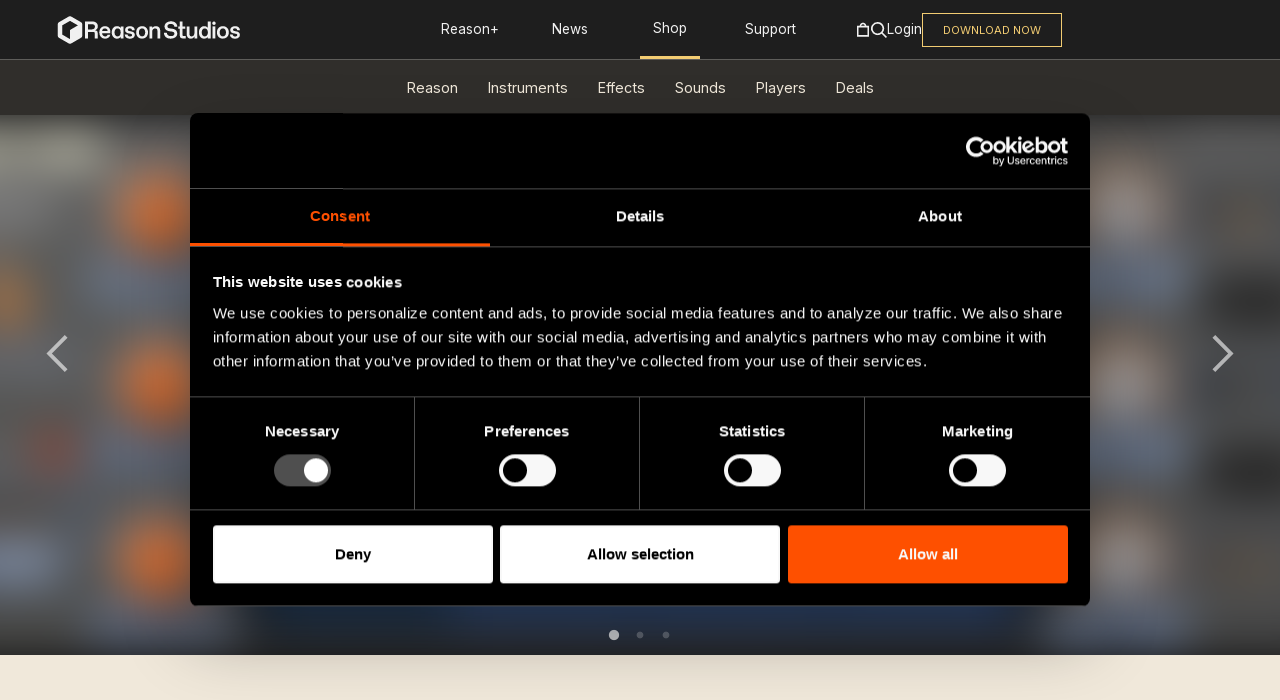

--- FILE ---
content_type: text/html; charset=utf-8
request_url: https://www.reasonstudios.com/shop/rack-extension/slider-pitch-surface/
body_size: 127149
content:
<!doctype html>
<html class="no-js" lang="">

<head>
    <meta charset="utf-8">

    <meta http-equiv="X-UA-Compatible" content="IE=edge">
    <title>Slider Pitch Surface | Performance Instrument |
    Shop | Reason Studios</title>
    <meta name="description" content="
    Slider is a utility device for the Reason rack which takes inspiration from Propellerhead&rsquo;s Figure iOS app. Just like in the app, you play instruments...
">
    <meta name="viewport" content="width=device-width, initial-scale=1, shrink-to-fit=no">

    
    <link rel="icon" type="image/x-icon" href="/shop/static/img/favicons/favicon.ico">

<link rel="apple-touch-icon" sizes="57x57" href="/shop/static/img/favicons/apple-icon-57x57.png">
<link rel="apple-touch-icon" sizes="60x60" href="/shop/static/img/favicons/apple-icon-60x60.png">
<link rel="apple-touch-icon" sizes="72x72" href="/shop/static/img/favicons/apple-icon-72x72.png">
<link rel="apple-touch-icon" sizes="76x76" href="/shop/static/img/favicons/apple-icon-76x76.png">
<link rel="apple-touch-icon" sizes="114x114" href="/shop/static/img/favicons/apple-icon-114x114.png">
<link rel="apple-touch-icon" sizes="120x120" href="/shop/static/img/favicons/apple-icon-120x120.png">
<link rel="apple-touch-icon" sizes="144x144" href="/shop/static/img/favicons/apple-icon-144x144.png">
<link rel="apple-touch-icon" sizes="152x152" href="/shop/static/img/favicons/apple-icon-152x152.png">
<link rel="apple-touch-icon" sizes="180x180" href="/shop/static/img/favicons/apple-icon-180x180.png">
<link rel="icon" type="image/png" sizes="192x192"  href="/shop/static/img/favicons/android-icon-192x192.png">
<link rel="icon" type="image/png" sizes="32x32" href="/shop/static/img/favicons/favicon-32x32.png">
<link rel="icon" type="image/png" sizes="96x96" href="/shop/static/img/favicons/favicon-96x96.png">
<link rel="icon" type="image/png" sizes="16x16" href="/shop/static/img/favicons/favicon-16x16.png">
<link rel="manifest" href="/shop/static/img/favicons/manifest.json">
<meta name="msapplication-TileColor" content="#ffffff">
<meta name="msapplication-TileImage" content="/shop/static/img/favicons/ms-icon-144x144.png">
<meta name="theme-color" content="#ffffff">

    
    <script>(function(){document.documentElement.className=document.documentElement.className.replace('no-js', 'js')})();</script>



<link rel="stylesheet" href="/shop/static/CACHE/css/output.fe42501232a6.css" type="text/css"><link rel="stylesheet" href="/shop/static/CACHE/css/output.3177e194fbcd.css" type="text/css" media="all">



    
    
        <meta property="og:title" content="Slider Pitch Surface" />
<meta property="og:description" content="Slider is a utility device for the Reason rack which takes inspiration from Propellerhead&rsquo;s Figure iOS app. Just like in the app, you play instruments by moving over a pitch surface which contains a selection of notes from a given scale. This is a fast, intuitive, and fun way to create lead and bass lines.
Instead of your finger, in Slider you use the mouse cursor to move over the pitch surface (unless you have a touch screen or have mapped the device to an external XY pad!). 
The rhythm of the lines is chosen from a set of 16 selectable patterns which are identical to the ones found in the Figure app. Additionally, an external Gate input allows you to use your own patterns from other rack devices, like Thor’s step sequencer or the Matrix sequencer for example. 
The pitch surface can be configured in a variety of ways: you can control the octave range, the scale, the key and the density of the notes. All these parameters can be automated in the Reason sequencer thus expanding the range of musical lines which can be created. 
Slider does not produce any sounds on its own. You need to connect its Note and Gate CV outputs to the CV and Gate inputs of an instrument like a synth or sampler. 
The device is capable of outputting the horizontal and vertical position of the mouse movements as CV, so that you can alter the parameters of the device you are playing as you slide the cursor over the pitch surface." />
<meta property="og:type" content="product" />
<meta property="og:url" content="https://www.reasonstudios.com/shop/rack-extension/slider-pitch-surface/" />
<meta property="og:site_name" content="Reason Studios Shop" />

    
    <meta property="og:image" content="https://www.reasonstudios.comhttps://shop-20220407094725533500000002.s3.amazonaws.com/product_pictures/thumbnails/8f5a1329ad36b78cd64bc2cc77a0b88b_11.png.228x228_q85.jpg" />
    
    
        
            <meta property="og:image" content="https://www.reasonstudios.comhttps://shop-20220407094725533500000002.s3.amazonaws.com/product/rae%3Acom.retouchcontrol.Slider/pictures/p19js0joh0168b1qv8qpglln1mk5d_hI1HVg9_RmX_U6po3kC.png" />
        
    
    
    <meta property="og:image" content="http://a.phcdn.se/static/img/shop/rack-extension-logo-200x200px.png" />

    

    
        
        
    

    


    
</head>
<body class="" >


<svg id="icons" style="display:none" xmlns="http://www.w3.org/2000/svg" xmlns:xlink="http://www.w3.org/1999/xlink">
    <symbol id="reason-studios-logotype" viewBox="0 0 330 37">
        <path style="fill-rule:evenodd;clip-rule:evenodd" d="M14.7,17.1c4.3,0,6.5-2.3,6.5-5.7c0-3.5-2.3-5.3-6.5-5.3H6.2v11.1H14.7z M0,0.5h16.2c6.4,0,11.2,4.1,11.2,9.8
            c0,4.6-2.3,7.7-6,9.1c4,0,5.5,1.7,5.5,5.1v12h-6.2V26c0-2.7-0.8-3.4-3.5-3.4H6.2v13.9H0V0.5z"/>
        <path style="fill-rule:evenodd;clip-rule:evenodd" d="M48.2,20.6c-0.2-3.7-2.7-5.5-5.5-5.5h-0.4c-2.8,0-5.4,1.7-5.9,5.5H48.2z M30.5,23.6c0-8.2,5.1-13.3,12.1-13.3
            c7.3,0,11.4,5.2,11.4,12.3c0,0.9-0.1,1.7-0.1,2.6H36.3c0.3,4.5,3.5,7,6.4,7h0.4c2.5,0,4.4-1.4,4.9-3.6h5.9
            c-1.1,5.1-5.3,8.4-11.2,8.4C36.3,37,30.5,32.3,30.5,23.6L30.5,23.6z"/>
        <path style="fill-rule:evenodd;clip-rule:evenodd" d="M69.6,32.1c3.4,0,6.4-3,6.4-8.5c0-5.5-3-8.5-6.4-8.5h-0.5c-3.5,0-6.3,3.2-6.3,8.5c0,5.3,2.8,8.6,6.3,8.6H69.6z
             M56.9,23.6c0-8.8,5.2-13.3,11.2-13.3c4.2,0,6.7,1.9,7.9,4.1v-3.6h5.9v25.7H76v-3.6C74.7,35,72.3,37,68.1,37
            C62.4,37,56.9,32.4,56.9,23.6L56.9,23.6z"/>
        <path style="fill-rule:evenodd;clip-rule:evenodd" d="M121.7,32.1c3.9,0,6.5-3.1,6.5-8.5c0-5.4-2.6-8.5-6.5-8.5h-0.4c-3.8,0-6.5,3.1-6.5,8.5c0,5.4,2.7,8.5,6.5,8.5
            H121.7z M108.9,23.6c0-7.8,5.2-13.3,12.6-13.3c7.4,0,12.7,5.5,12.7,13.3c0,7.8-5.2,13.3-12.7,13.3C114.1,37,108.9,31.4,108.9,23.6
            L108.9,23.6z"/>
        <path style="fill-rule:evenodd;clip-rule:evenodd" d="M137.1,10.8h5.9v3.7c1.5-2.5,4.3-4.2,8-4.2c6.1,0,9.1,3.9,9.1,9.4v16.7h-5.9V20.6c0-3.4-1.5-5.5-4.6-5.5h-0.4
            c-3.3,0-6.2,2.9-6.2,7v14.3h-5.9V10.8z"/>
        <path style="fill-rule:evenodd;clip-rule:evenodd" d="M201.8,30.2V15.7h-3.1v-4.9h3.1V0.5h5.9v10.3h5.9v4.9h-5.9v13.2c0,2,0.5,2.5,2.5,2.5h4.2v5.1H208
            C204,36.5,201.8,34.2,201.8,30.2"/>
        <path style="fill-rule:evenodd;clip-rule:evenodd" d="M216.5,27.4V10.8h5.9v15.8c0,3.7,1.5,5.6,4.4,5.6h0.4c3.1,0,5.8-3,5.8-7.2V10.8h5.9v25.7H233v-4.2
            c-1.3,2.7-4.1,4.7-7.8,4.7C219.3,37,216.5,33,216.5,27.4"/>
        <path style="fill-rule:evenodd;clip-rule:evenodd" d="M255.3,32.1c3.3,0,6.4-3.1,6.4-8.5c0-5.4-3.1-8.5-6.4-8.5h-0.4c-3.6,0-6.4,3.1-6.4,8.5c0,5.4,2.8,8.6,6.4,8.6
            H255.3z M242.5,23.6c0-7.6,4.5-13.3,11.5-13.3c3.6,0,6.5,1.9,7.6,4V0.5h5.9v35.9h-5.9V33c-1.1,2-4.3,4-7.9,4
            C246.8,37,242.5,31.2,242.5,23.6L242.5,23.6z"/>
        <polygon style="fill-rule:evenodd;clip-rule:evenodd" points="271.5,36.5 277.5,36.5 277.5,10.8 271.5,10.8 "/>
        <path style="fill-rule:evenodd;clip-rule:evenodd" d="M293.7,32.1c3.9,0,6.5-3.1,6.5-8.5c0-5.4-2.6-8.5-6.5-8.5h-0.4c-3.8,0-6.5,3.1-6.5,8.5c0,5.4,2.7,8.5,6.5,8.5
            H293.7z M280.9,23.6c0-7.8,5.2-13.3,12.6-13.3c7.4,0,12.7,5.5,12.7,13.3c0,7.8-5.2,13.3-12.7,13.3C286.1,37,280.9,31.4,280.9,23.6
            L280.9,23.6z"/>
        <path style="fill-rule:evenodd;clip-rule:evenodd" d="M274.6,0.5c-2,0-3.6,1.6-3.6,3.6c0,2,1.6,3.6,3.6,3.6s3.6-1.6,3.6-3.6C278.2,2.1,276.6,0.5,274.6,0.5"/>
        <path style="fill-rule:evenodd;clip-rule:evenodd" d="M168,24.6h6.2c0.2,4.2,4,7.2,9.4,6.9l0.5,0c4.3-0.2,6.4-2.6,6.3-5.2c-0.1-2.4-1.5-3.8-5-4.3l-6.2-0.9
            c-6.2-0.9-9.5-4.2-9.8-9.7S173.7,0.5,182.1,0c8.4-0.5,14.4,4.7,14.5,11.6h-6.2c-0.3-3.9-4-6.3-7.9-6.1l-0.5,0
            c-4.1,0.2-6.6,2.6-6.5,5.2c0.1,2.6,1.8,3.8,4.9,4.3l5.6,0.8c6.2,0.9,10.1,3.9,10.4,9.7c0.3,6.2-4.5,10.9-13,11.4
            C174.2,37.5,168.2,32.3,168,24.6"/>
        <path style="fill-rule:evenodd;clip-rule:evenodd" d="M84.6,28.2h6c0.1,2.7,2.6,4.2,5.3,4.1l0.4,0c2.4-0.1,4-1.3,3.9-3.1c-0.1-1.5-1-2.4-3.2-2.7l-3.6-0.6
            c-4.9-0.9-7.9-3-8.1-7.2c-0.2-4.8,3.8-8.1,9.7-8.4c6.7-0.3,11,3.4,11,8.6h-5.9c-0.3-2.3-2-4.1-4.8-3.9L95,15
            c-2.3,0.1-3.9,1.3-3.8,3.1c0.1,1.5,1.3,2.3,3.6,2.7l3.7,0.7c4.5,0.8,7.3,2.9,7.5,7.3c0.2,4.5-3.4,8-10,8.3
            C89.3,37.3,84.6,33.5,84.6,28.2"/>
        <path style="fill-rule:evenodd;clip-rule:evenodd" d="M308.5,28.2h6c0.1,2.7,2.6,4.2,5.3,4.1l0.4,0c2.4-0.1,4-1.3,3.9-3.1c-0.1-1.5-1-2.4-3.2-2.7l-3.6-0.6
            c-4.9-0.9-7.9-3-8.1-7.2c-0.2-4.8,3.8-8.1,9.7-8.4c6.7-0.3,11,3.4,11,8.6h-5.9c-0.3-2.3-2-4.1-4.8-3.9l-0.4,0
            c-2.3,0.1-3.9,1.3-3.8,3.1c0.1,1.5,1.3,2.3,3.6,2.7l3.7,0.7c4.5,0.8,7.3,2.9,7.5,7.3c0.2,4.5-3.4,8-10,8.3
            C313.1,37.3,308.5,33.5,308.5,28.2"/>
    </symbol>
    <symbol id="reason-studios-logotype-light" viewBox="0 0 330 37">
        <path style="fill-rule:evenodd;clip-rule:evenodd" d="M14.7,17.1c4.3,0,6.5-2.3,6.5-5.7c0-3.5-2.3-5.3-6.5-5.3H6.2v11.1H14.7z M0,0.5h16.2c6.4,0,11.2,4.1,11.2,9.8
            c0,4.6-2.3,7.7-6,9.1c4,0,5.5,1.7,5.5,5.1v12h-6.2V26c0-2.7-0.8-3.4-3.5-3.4H6.2v13.9H0V0.5z" fill="#f0e8da"/>
        <path style="fill-rule:evenodd;clip-rule:evenodd" d="M48.2,20.6c-0.2-3.7-2.7-5.5-5.5-5.5h-0.4c-2.8,0-5.4,1.7-5.9,5.5H48.2z M30.5,23.6c0-8.2,5.1-13.3,12.1-13.3
            c7.3,0,11.4,5.2,11.4,12.3c0,0.9-0.1,1.7-0.1,2.6H36.3c0.3,4.5,3.5,7,6.4,7h0.4c2.5,0,4.4-1.4,4.9-3.6h5.9
            c-1.1,5.1-5.3,8.4-11.2,8.4C36.3,37,30.5,32.3,30.5,23.6L30.5,23.6z" fill="#f0e8da"/>
        <path style="fill-rule:evenodd;clip-rule:evenodd" d="M69.6,32.1c3.4,0,6.4-3,6.4-8.5c0-5.5-3-8.5-6.4-8.5h-0.5c-3.5,0-6.3,3.2-6.3,8.5c0,5.3,2.8,8.6,6.3,8.6H69.6z
             M56.9,23.6c0-8.8,5.2-13.3,11.2-13.3c4.2,0,6.7,1.9,7.9,4.1v-3.6h5.9v25.7H76v-3.6C74.7,35,72.3,37,68.1,37
            C62.4,37,56.9,32.4,56.9,23.6L56.9,23.6z" fill="#f0e8da"/>
        <path style="fill-rule:evenodd;clip-rule:evenodd" d="M121.7,32.1c3.9,0,6.5-3.1,6.5-8.5c0-5.4-2.6-8.5-6.5-8.5h-0.4c-3.8,0-6.5,3.1-6.5,8.5c0,5.4,2.7,8.5,6.5,8.5
            H121.7z M108.9,23.6c0-7.8,5.2-13.3,12.6-13.3c7.4,0,12.7,5.5,12.7,13.3c0,7.8-5.2,13.3-12.7,13.3C114.1,37,108.9,31.4,108.9,23.6
            L108.9,23.6z" fill="#f0e8da"/>
        <path style="fill-rule:evenodd;clip-rule:evenodd" d="M137.1,10.8h5.9v3.7c1.5-2.5,4.3-4.2,8-4.2c6.1,0,9.1,3.9,9.1,9.4v16.7h-5.9V20.6c0-3.4-1.5-5.5-4.6-5.5h-0.4
            c-3.3,0-6.2,2.9-6.2,7v14.3h-5.9V10.8z" fill="#f0e8da"/>
        <path style="fill-rule:evenodd;clip-rule:evenodd" d="M201.8,30.2V15.7h-3.1v-4.9h3.1V0.5h5.9v10.3h5.9v4.9h-5.9v13.2c0,2,0.5,2.5,2.5,2.5h4.2v5.1H208
            C204,36.5,201.8,34.2,201.8,30.2" fill="#f0e8da"/>
        <path style="fill-rule:evenodd;clip-rule:evenodd" d="M216.5,27.4V10.8h5.9v15.8c0,3.7,1.5,5.6,4.4,5.6h0.4c3.1,0,5.8-3,5.8-7.2V10.8h5.9v25.7H233v-4.2
            c-1.3,2.7-4.1,4.7-7.8,4.7C219.3,37,216.5,33,216.5,27.4" fill="#f0e8da"/>
        <path style="fill-rule:evenodd;clip-rule:evenodd" d="M255.3,32.1c3.3,0,6.4-3.1,6.4-8.5c0-5.4-3.1-8.5-6.4-8.5h-0.4c-3.6,0-6.4,3.1-6.4,8.5c0,5.4,2.8,8.6,6.4,8.6
            H255.3z M242.5,23.6c0-7.6,4.5-13.3,11.5-13.3c3.6,0,6.5,1.9,7.6,4V0.5h5.9v35.9h-5.9V33c-1.1,2-4.3,4-7.9,4
            C246.8,37,242.5,31.2,242.5,23.6L242.5,23.6z" fill="#f0e8da"/>
        <polygon style="fill-rule:evenodd;clip-rule:evenodd" points="271.5,36.5 277.5,36.5 277.5,10.8 271.5,10.8 " fill="#f0e8da"/>
        <path style="fill-rule:evenodd;clip-rule:evenodd" d="M293.7,32.1c3.9,0,6.5-3.1,6.5-8.5c0-5.4-2.6-8.5-6.5-8.5h-0.4c-3.8,0-6.5,3.1-6.5,8.5c0,5.4,2.7,8.5,6.5,8.5
            H293.7z M280.9,23.6c0-7.8,5.2-13.3,12.6-13.3c7.4,0,12.7,5.5,12.7,13.3c0,7.8-5.2,13.3-12.7,13.3C286.1,37,280.9,31.4,280.9,23.6
            L280.9,23.6z" fill="#f0e8da"/>
        <path style="fill-rule:evenodd;clip-rule:evenodd" d="M274.6,0.5c-2,0-3.6,1.6-3.6,3.6c0,2,1.6,3.6,3.6,3.6s3.6-1.6,3.6-3.6C278.2,2.1,276.6,0.5,274.6,0.5" fill="#f0e8da"/>
        <path style="fill-rule:evenodd;clip-rule:evenodd" d="M168,24.6h6.2c0.2,4.2,4,7.2,9.4,6.9l0.5,0c4.3-0.2,6.4-2.6,6.3-5.2c-0.1-2.4-1.5-3.8-5-4.3l-6.2-0.9
            c-6.2-0.9-9.5-4.2-9.8-9.7S173.7,0.5,182.1,0c8.4-0.5,14.4,4.7,14.5,11.6h-6.2c-0.3-3.9-4-6.3-7.9-6.1l-0.5,0
            c-4.1,0.2-6.6,2.6-6.5,5.2c0.1,2.6,1.8,3.8,4.9,4.3l5.6,0.8c6.2,0.9,10.1,3.9,10.4,9.7c0.3,6.2-4.5,10.9-13,11.4
            C174.2,37.5,168.2,32.3,168,24.6" fill="#f0e8da"/>
        <path style="fill-rule:evenodd;clip-rule:evenodd" d="M84.6,28.2h6c0.1,2.7,2.6,4.2,5.3,4.1l0.4,0c2.4-0.1,4-1.3,3.9-3.1c-0.1-1.5-1-2.4-3.2-2.7l-3.6-0.6
            c-4.9-0.9-7.9-3-8.1-7.2c-0.2-4.8,3.8-8.1,9.7-8.4c6.7-0.3,11,3.4,11,8.6h-5.9c-0.3-2.3-2-4.1-4.8-3.9L95,15
            c-2.3,0.1-3.9,1.3-3.8,3.1c0.1,1.5,1.3,2.3,3.6,2.7l3.7,0.7c4.5,0.8,7.3,2.9,7.5,7.3c0.2,4.5-3.4,8-10,8.3
            C89.3,37.3,84.6,33.5,84.6,28.2" fill="#f0e8da"/>
        <path style="fill-rule:evenodd;clip-rule:evenodd" d="M308.5,28.2h6c0.1,2.7,2.6,4.2,5.3,4.1l0.4,0c2.4-0.1,4-1.3,3.9-3.1c-0.1-1.5-1-2.4-3.2-2.7l-3.6-0.6
            c-4.9-0.9-7.9-3-8.1-7.2c-0.2-4.8,3.8-8.1,9.7-8.4c6.7-0.3,11,3.4,11,8.6h-5.9c-0.3-2.3-2-4.1-4.8-3.9l-0.4,0
            c-2.3,0.1-3.9,1.3-3.8,3.1c0.1,1.5,1.3,2.3,3.6,2.7l3.7,0.7c4.5,0.8,7.3,2.9,7.5,7.3c0.2,4.5-3.4,8-10,8.3
            C313.1,37.3,308.5,33.5,308.5,28.2" fill="#f0e8da"/>
    </symbol>
    <symbol id="reason-studios-logotype-stacked" viewBox="0 0 261 95">
        <path d="M4.6887158,20.1653726 L36.8395552,1.27860724 C39.7029692,-0.403770708 43.2214514,-0.42590726 46.102104,1.21219759 L46.2169868,1.27860724 L78.3653441,20.1653726 C81.2323942,21.8498869 83.0137748,24.9448774 83.0565421,28.30762 L83.0565421,28.4292795 L83.0565421,66.2053359 C83.0565421,69.5718689 81.3092929,72.6893493 78.4684985,74.4077435 L78.3653441,74.4692428 L46.2169868,93.3560081 C43.3535729,95.0383861 39.8350907,95.0605226 36.9544381,93.4224178 L36.8395552,93.3560081 L4.6887158,74.4692428 C1.82166578,72.7847285 0.0427084943,69.6872721 0,66.3269073 L0,66.2053359 L0,28.4292795 C0,25.0602509 1.74482574,21.9452067 4.58556246,20.2268709 L4.6887158,20.1653726 L36.8395552,1.27860724 L4.6887158,20.1653726 Z M41.5275264,15.8737984 L14.7678414,31.5959319 L14.7678414,63.0376732 L41.5275264,78.7598067 L41.5275264,47.3180654 L68.2896935,31.5959319 L41.5275264,15.8737984 Z"/>
        <path d="M133.926308,62.7769648 L128.07892,62.7769648 C127.834366,59.0060403 124.315714,56.6631582 120.570758,56.8751333 L120.0853,56.9011653 C116.194342,57.1242969 113.829107,59.3965206 113.971459,61.9736909 C114.106511,64.450452 115.635884,65.6553627 118.588778,66.0867505 L123.899608,66.8268038 C129.798096,67.6821417 133.473701,70.605166 133.783955,76.2541149 C134.11246,82.2489179 129.535292,86.8379917 121.508822,87.2954115 C112.70124,87.7974577 107.080156,82.780715 106.839252,75.3355564 L112.68664,75.3355564 C112.832642,79.3556445 116.449846,82.2600745 121.556272,81.9700034 L122.04538,81.9439714 C126.07869,81.713402 128.10447,79.4597726 127.965768,76.9346664 C127.838016,74.6066598 126.542247,73.2864643 123.246248,72.7806993 L117.39521,71.9179237 C111.489422,71.0142406 108.434326,67.8085829 108.142322,62.505488 C107.850317,57.202393 112.252283,52.0294582 120.180202,51.5757572 C128.108121,51.1257751 133.827756,56.1276423 133.926308,62.7769648 Z M260.785929,69.8264366 L255.186745,69.8264366 C254.948305,67.6980398 253.36704,65.9691253 250.852303,66.00465 L250.266471,66.0257612 C248.127539,66.1298893 246.616417,67.2492663 246.700368,68.9822553 C246.766069,70.4697994 247.923136,71.2098527 250.135069,71.600333 L253.679272,72.2734467 C257.957136,73.0618451 260.588826,75.1220938 260.782279,79.2872175 C260.983032,83.6010956 257.53008,86.9964151 251.350538,87.293924 C244.82789,87.6063082 240.425924,83.9729816 240.425924,78.8112034 L246.127309,78.8112034 C246.222211,81.3883736 248.561896,82.9056687 251.142485,82.7792274 L251.52939,82.7606331 C253.766874,82.656505 255.321797,81.4887829 255.248796,79.8041391 C255.181757,78.4129134 254.367758,77.5672735 252.447418,77.2000346 L248.8539,76.5798871 L248.347311,76.4785092 C244.020177,75.558838 241.349658,73.5601724 241.166885,69.5958672 C240.951532,64.9361351 244.80234,61.767666 250.354073,61.503627 C256.675967,61.1986804 260.785929,64.8096939 260.785929,69.8264366 Z M226.206041,61.4861483 C233.225096,61.4861483 238.192821,66.848745 238.192821,74.390594 C238.192821,81.9361618 233.225096,87.2987585 226.206041,87.2987585 C219.241737,87.2987585 214.274013,81.9361618 214.274013,74.390594 C214.274013,66.848745 219.241737,61.4861483 226.206041,61.4861483 Z M201.159218,52.0551183 L201.159218,86.8004312 L195.560035,86.8004312 L195.560035,83.47577 C194.486919,85.4095774 191.515774,87.2987585 188.102973,87.2987585 C181.481774,87.2987585 177.433863,81.7390622 177.433863,74.390594 C177.433863,67.0495635 181.671577,61.4861483 188.347527,61.4861483 C191.756678,61.4861483 194.486919,63.3716105 195.560035,65.3091368 L195.560035,52.0551183 L201.159218,52.0551183 Z M158.360138,61.9826162 L158.360138,77.2187873 C158.360138,80.7926122 159.82381,82.6334481 162.554051,82.6334481 L162.940957,82.6334481 C165.86465,82.6334481 168.445239,79.7029861 168.445239,75.6345528 L168.445239,61.9826162 L174.048073,61.9826162 L174.048073,86.8022906 L168.445239,86.8022906 L168.444252,82.7309231 L168.330854,82.9630869 C167.069426,85.4295599 164.490349,87.2968991 161.042928,87.2968991 C155.436444,87.2968991 152.760954,83.4218465 152.760954,78.0666875 L152.760954,61.9826162 L158.360138,61.9826162 Z M211.05065,61.9822443 L211.05065,86.8019187 L205.447816,86.8019187 L205.447816,61.9822443 L211.05065,61.9822443 Z M144.43372,52.0547464 L144.43372,61.9803849 L150.032904,61.9803849 L150.032904,66.6996187 L144.43372,66.6996187 L144.43372,79.45531 C144.43372,81.3891174 144.919177,81.8874447 146.817205,81.8874447 L150.766564,81.8874447 L150.766564,86.8000593 L144.725724,86.8000593 C140.926017,86.8000593 138.830886,84.6654334 138.830886,80.7940997 L138.830886,66.6996187 L135.885292,66.6996187 L135.885292,61.9803849 L138.830886,61.9803849 L138.830886,52.0547464 L144.43372,52.0547464 Z M226.403144,66.1495993 L226.016239,66.1495993 C222.409985,66.1495993 219.876847,69.1804705 219.876847,74.390594 C219.876847,79.6044363 222.409985,82.6315887 226.016239,82.6315887 L226.403144,82.6315887 C230.056849,82.6315887 232.542536,79.6044363 232.542536,74.390594 C232.542536,69.1804705 230.056849,66.1495993 226.403144,66.1495993 Z M189.468093,66.1495993 L189.081188,66.1495993 C185.668387,66.1495993 183.036697,69.1321253 183.036697,74.3422488 C183.036697,79.6044363 185.668387,82.6315887 189.081188,82.6315887 L189.468093,82.6315887 C192.632691,82.6315887 195.560035,79.6527815 195.560035,74.390594 C195.560035,69.1321253 192.632691,66.1495993 189.468093,66.1495993 Z M208.320409,52.0562339 C210.222087,52.0562339 211.71496,53.573529 211.71496,55.518493 C211.71496,57.4560193 210.222087,58.9733143 208.320409,58.9733143 C206.41873,58.9733143 204.922208,57.4560193 204.922208,55.518493 C204.922208,53.573529 206.41873,52.0562339 208.320409,52.0562339 Z M208.569983,24.3489851 L202.967149,24.3489851 C202.72871,22.2205883 201.147444,20.4916739 198.632707,20.5271985 L198.046876,20.5483098 C195.907944,20.6524379 194.396821,21.7718149 194.480773,23.5048038 C194.546474,24.992348 195.703541,25.7324012 197.915474,26.1228816 L201.459677,26.7959953 C205.737541,27.5843937 208.36923,29.6446424 208.562683,33.809766 C208.763436,38.1236441 205.310485,41.5189637 199.130942,41.8164725 C192.611945,42.1288568 188.206329,38.4955302 188.206329,33.3337519 L193.907714,33.3337519 C194.002615,35.9109222 196.3423,37.4282172 198.922889,37.301776 L199.309795,37.2831817 C201.547278,37.1790536 203.105852,36.0113314 203.02555,34.3266876 C202.959849,32.8874887 202.091136,32.0321508 200.025205,31.6862967 L196.634305,31.1024357 C192.009686,30.2322223 189.137093,28.2351943 188.94729,24.1184158 C188.731937,19.4586837 192.586394,16.2902146 198.130827,16.0261755 C204.460022,15.721229 208.569983,19.3322424 208.569983,24.3489851 Z M223.142826,16.0086969 C230.158231,16.0086969 235.125956,21.3712936 235.125956,28.9131425 C235.125956,36.4587103 230.158231,41.821307 223.142826,41.821307 C216.178522,41.821307 211.210798,36.4587103 211.210798,28.9131425 C211.210798,21.3712936 216.178522,16.0086969 223.142826,16.0086969 Z M172.564385,16.0086969 C176.557544,16.0086969 178.897229,17.8941591 180.065247,19.9804398 L180.065247,16.5033053 L185.668081,16.5033053 L185.668081,41.3229798 L180.065247,41.3229798 L180.065247,37.8495641 C178.846129,39.932126 176.557544,41.821307 172.564385,41.821307 C167.155004,41.821307 161.990176,37.399582 161.990176,28.9131425 C161.990176,20.4267031 166.91045,16.0086969 172.564385,16.0086969 Z M148.428399,16.0090688 C155.345252,16.0090688 159.24351,21.0220926 159.24351,27.8722335 C159.24351,28.712696 159.19606,29.5605961 159.144959,30.4010586 L142.435009,30.4010586 C142.727013,34.7707196 145.749259,37.1545091 148.52695,37.1545091 L148.917506,37.1545091 C151.304642,37.1545091 153.104119,35.7636553 153.593226,33.6773746 L159.144959,33.6773746 C158.122944,38.6420533 154.126134,41.8216789 148.52695,41.8216789 C142.435009,41.8216789 136.981827,37.3032635 136.981827,28.9135144 C136.981827,20.9737474 141.803549,16.0090688 148.428399,16.0090688 Z M251.050414,16.0098125 C256.7956,16.0098125 259.671843,19.780737 259.671843,25.1396149 L259.671843,41.3240954 L254.069009,41.3240954 L254.069009,25.987515 C254.069009,22.659135 252.605337,20.6732635 249.732744,20.6732635 L249.342188,20.6732635 C246.225042,20.6732635 243.498451,23.4549711 243.498451,27.4750592 L243.498451,41.3240954 L237.895617,41.3240954 L237.895617,16.504421 L243.498451,16.504421 L243.498451,20.0782458 C244.958473,17.6944563 247.590162,16.0098125 251.050414,16.0098125 Z M123.450345,6.57692308 C129.491185,6.57692308 134.020903,10.548666 134.020903,16.011672 C134.020903,20.4259593 131.874671,23.5051757 128.319518,24.7956203 C132.071774,24.7956203 133.535446,26.4319189 133.535446,29.7082349 L133.535446,41.322236 L127.688058,41.322236 L127.688058,31.1994979 C127.688058,28.6148899 126.954397,27.8711178 124.421259,27.8711178 L113.949253,27.8711178 L113.949253,41.322236 L108.101865,41.322236 L108.101865,6.57692308 L123.450345,6.57692308 Z M223.339929,20.6721478 L222.949373,20.6721478 C219.343119,20.6721478 216.809982,23.7030191 216.809982,28.9131425 C216.809982,34.1269848 219.343119,37.1541372 222.949373,37.1541372 L223.339929,37.1541372 C226.993634,37.1541372 229.479321,34.1269848 229.479321,28.9131425 C229.479321,23.7030191 226.993634,20.6721478 223.339929,20.6721478 Z M173.976956,20.6721478 L173.538949,20.6721478 C170.27215,20.6721478 167.59301,23.8034283 167.59301,28.8647973 C167.59301,33.9782304 170.27215,37.1541372 173.538949,37.1541372 L173.976956,37.1541372 C177.192654,37.1541372 180.065247,34.2273941 180.065247,28.9131425 C180.065247,23.6026099 177.192654,20.6721478 173.976956,20.6721478 Z M148.52695,20.6725197 L148.136394,20.6725197 C145.504705,20.6725197 143.019018,22.3608824 142.581011,25.9867713 L153.739228,25.9867713 C153.542125,22.4129464 151.20609,20.6725197 148.52695,20.6725197 Z M121.986673,11.8911746 L113.949253,11.8911746 L113.949253,22.6126492 L121.986673,22.6126492 C126.030934,22.6126492 128.173516,20.3738952 128.173516,17.0529529 C128.173516,13.6278824 126.030934,11.8911746 121.986673,11.8911746 Z"/>
    </symbol>
    <symbol id="reason-studios-logotype-stacked-light" viewBox="0 0 261 95">
        <path d="M4.6887158,20.1653726 L36.8395552,1.27860724 C39.7029692,-0.403770708 43.2214514,-0.42590726 46.102104,1.21219759 L46.2169868,1.27860724 L78.3653441,20.1653726 C81.2323942,21.8498869 83.0137748,24.9448774 83.0565421,28.30762 L83.0565421,28.4292795 L83.0565421,66.2053359 C83.0565421,69.5718689 81.3092929,72.6893493 78.4684985,74.4077435 L78.3653441,74.4692428 L46.2169868,93.3560081 C43.3535729,95.0383861 39.8350907,95.0605226 36.9544381,93.4224178 L36.8395552,93.3560081 L4.6887158,74.4692428 C1.82166578,72.7847285 0.0427084943,69.6872721 0,66.3269073 L0,66.2053359 L0,28.4292795 C0,25.0602509 1.74482574,21.9452067 4.58556246,20.2268709 L4.6887158,20.1653726 L36.8395552,1.27860724 L4.6887158,20.1653726 Z M41.5275264,15.8737984 L14.7678414,31.5959319 L14.7678414,63.0376732 L41.5275264,78.7598067 L41.5275264,47.3180654 L68.2896935,31.5959319 L41.5275264,15.8737984 Z" fill="#f0e8da"/>
        <path d="M133.926308,62.7769648 L128.07892,62.7769648 C127.834366,59.0060403 124.315714,56.6631582 120.570758,56.8751333 L120.0853,56.9011653 C116.194342,57.1242969 113.829107,59.3965206 113.971459,61.9736909 C114.106511,64.450452 115.635884,65.6553627 118.588778,66.0867505 L123.899608,66.8268038 C129.798096,67.6821417 133.473701,70.605166 133.783955,76.2541149 C134.11246,82.2489179 129.535292,86.8379917 121.508822,87.2954115 C112.70124,87.7974577 107.080156,82.780715 106.839252,75.3355564 L112.68664,75.3355564 C112.832642,79.3556445 116.449846,82.2600745 121.556272,81.9700034 L122.04538,81.9439714 C126.07869,81.713402 128.10447,79.4597726 127.965768,76.9346664 C127.838016,74.6066598 126.542247,73.2864643 123.246248,72.7806993 L117.39521,71.9179237 C111.489422,71.0142406 108.434326,67.8085829 108.142322,62.505488 C107.850317,57.202393 112.252283,52.0294582 120.180202,51.5757572 C128.108121,51.1257751 133.827756,56.1276423 133.926308,62.7769648 Z M260.785929,69.8264366 L255.186745,69.8264366 C254.948305,67.6980398 253.36704,65.9691253 250.852303,66.00465 L250.266471,66.0257612 C248.127539,66.1298893 246.616417,67.2492663 246.700368,68.9822553 C246.766069,70.4697994 247.923136,71.2098527 250.135069,71.600333 L253.679272,72.2734467 C257.957136,73.0618451 260.588826,75.1220938 260.782279,79.2872175 C260.983032,83.6010956 257.53008,86.9964151 251.350538,87.293924 C244.82789,87.6063082 240.425924,83.9729816 240.425924,78.8112034 L246.127309,78.8112034 C246.222211,81.3883736 248.561896,82.9056687 251.142485,82.7792274 L251.52939,82.7606331 C253.766874,82.656505 255.321797,81.4887829 255.248796,79.8041391 C255.181757,78.4129134 254.367758,77.5672735 252.447418,77.2000346 L248.8539,76.5798871 L248.347311,76.4785092 C244.020177,75.558838 241.349658,73.5601724 241.166885,69.5958672 C240.951532,64.9361351 244.80234,61.767666 250.354073,61.503627 C256.675967,61.1986804 260.785929,64.8096939 260.785929,69.8264366 Z M226.206041,61.4861483 C233.225096,61.4861483 238.192821,66.848745 238.192821,74.390594 C238.192821,81.9361618 233.225096,87.2987585 226.206041,87.2987585 C219.241737,87.2987585 214.274013,81.9361618 214.274013,74.390594 C214.274013,66.848745 219.241737,61.4861483 226.206041,61.4861483 Z M201.159218,52.0551183 L201.159218,86.8004312 L195.560035,86.8004312 L195.560035,83.47577 C194.486919,85.4095774 191.515774,87.2987585 188.102973,87.2987585 C181.481774,87.2987585 177.433863,81.7390622 177.433863,74.390594 C177.433863,67.0495635 181.671577,61.4861483 188.347527,61.4861483 C191.756678,61.4861483 194.486919,63.3716105 195.560035,65.3091368 L195.560035,52.0551183 L201.159218,52.0551183 Z M158.360138,61.9826162 L158.360138,77.2187873 C158.360138,80.7926122 159.82381,82.6334481 162.554051,82.6334481 L162.940957,82.6334481 C165.86465,82.6334481 168.445239,79.7029861 168.445239,75.6345528 L168.445239,61.9826162 L174.048073,61.9826162 L174.048073,86.8022906 L168.445239,86.8022906 L168.444252,82.7309231 L168.330854,82.9630869 C167.069426,85.4295599 164.490349,87.2968991 161.042928,87.2968991 C155.436444,87.2968991 152.760954,83.4218465 152.760954,78.0666875 L152.760954,61.9826162 L158.360138,61.9826162 Z M211.05065,61.9822443 L211.05065,86.8019187 L205.447816,86.8019187 L205.447816,61.9822443 L211.05065,61.9822443 Z M144.43372,52.0547464 L144.43372,61.9803849 L150.032904,61.9803849 L150.032904,66.6996187 L144.43372,66.6996187 L144.43372,79.45531 C144.43372,81.3891174 144.919177,81.8874447 146.817205,81.8874447 L150.766564,81.8874447 L150.766564,86.8000593 L144.725724,86.8000593 C140.926017,86.8000593 138.830886,84.6654334 138.830886,80.7940997 L138.830886,66.6996187 L135.885292,66.6996187 L135.885292,61.9803849 L138.830886,61.9803849 L138.830886,52.0547464 L144.43372,52.0547464 Z M226.403144,66.1495993 L226.016239,66.1495993 C222.409985,66.1495993 219.876847,69.1804705 219.876847,74.390594 C219.876847,79.6044363 222.409985,82.6315887 226.016239,82.6315887 L226.403144,82.6315887 C230.056849,82.6315887 232.542536,79.6044363 232.542536,74.390594 C232.542536,69.1804705 230.056849,66.1495993 226.403144,66.1495993 Z M189.468093,66.1495993 L189.081188,66.1495993 C185.668387,66.1495993 183.036697,69.1321253 183.036697,74.3422488 C183.036697,79.6044363 185.668387,82.6315887 189.081188,82.6315887 L189.468093,82.6315887 C192.632691,82.6315887 195.560035,79.6527815 195.560035,74.390594 C195.560035,69.1321253 192.632691,66.1495993 189.468093,66.1495993 Z M208.320409,52.0562339 C210.222087,52.0562339 211.71496,53.573529 211.71496,55.518493 C211.71496,57.4560193 210.222087,58.9733143 208.320409,58.9733143 C206.41873,58.9733143 204.922208,57.4560193 204.922208,55.518493 C204.922208,53.573529 206.41873,52.0562339 208.320409,52.0562339 Z M208.569983,24.3489851 L202.967149,24.3489851 C202.72871,22.2205883 201.147444,20.4916739 198.632707,20.5271985 L198.046876,20.5483098 C195.907944,20.6524379 194.396821,21.7718149 194.480773,23.5048038 C194.546474,24.992348 195.703541,25.7324012 197.915474,26.1228816 L201.459677,26.7959953 C205.737541,27.5843937 208.36923,29.6446424 208.562683,33.809766 C208.763436,38.1236441 205.310485,41.5189637 199.130942,41.8164725 C192.611945,42.1288568 188.206329,38.4955302 188.206329,33.3337519 L193.907714,33.3337519 C194.002615,35.9109222 196.3423,37.4282172 198.922889,37.301776 L199.309795,37.2831817 C201.547278,37.1790536 203.105852,36.0113314 203.02555,34.3266876 C202.959849,32.8874887 202.091136,32.0321508 200.025205,31.6862967 L196.634305,31.1024357 C192.009686,30.2322223 189.137093,28.2351943 188.94729,24.1184158 C188.731937,19.4586837 192.586394,16.2902146 198.130827,16.0261755 C204.460022,15.721229 208.569983,19.3322424 208.569983,24.3489851 Z M223.142826,16.0086969 C230.158231,16.0086969 235.125956,21.3712936 235.125956,28.9131425 C235.125956,36.4587103 230.158231,41.821307 223.142826,41.821307 C216.178522,41.821307 211.210798,36.4587103 211.210798,28.9131425 C211.210798,21.3712936 216.178522,16.0086969 223.142826,16.0086969 Z M172.564385,16.0086969 C176.557544,16.0086969 178.897229,17.8941591 180.065247,19.9804398 L180.065247,16.5033053 L185.668081,16.5033053 L185.668081,41.3229798 L180.065247,41.3229798 L180.065247,37.8495641 C178.846129,39.932126 176.557544,41.821307 172.564385,41.821307 C167.155004,41.821307 161.990176,37.399582 161.990176,28.9131425 C161.990176,20.4267031 166.91045,16.0086969 172.564385,16.0086969 Z M148.428399,16.0090688 C155.345252,16.0090688 159.24351,21.0220926 159.24351,27.8722335 C159.24351,28.712696 159.19606,29.5605961 159.144959,30.4010586 L142.435009,30.4010586 C142.727013,34.7707196 145.749259,37.1545091 148.52695,37.1545091 L148.917506,37.1545091 C151.304642,37.1545091 153.104119,35.7636553 153.593226,33.6773746 L159.144959,33.6773746 C158.122944,38.6420533 154.126134,41.8216789 148.52695,41.8216789 C142.435009,41.8216789 136.981827,37.3032635 136.981827,28.9135144 C136.981827,20.9737474 141.803549,16.0090688 148.428399,16.0090688 Z M251.050414,16.0098125 C256.7956,16.0098125 259.671843,19.780737 259.671843,25.1396149 L259.671843,41.3240954 L254.069009,41.3240954 L254.069009,25.987515 C254.069009,22.659135 252.605337,20.6732635 249.732744,20.6732635 L249.342188,20.6732635 C246.225042,20.6732635 243.498451,23.4549711 243.498451,27.4750592 L243.498451,41.3240954 L237.895617,41.3240954 L237.895617,16.504421 L243.498451,16.504421 L243.498451,20.0782458 C244.958473,17.6944563 247.590162,16.0098125 251.050414,16.0098125 Z M123.450345,6.57692308 C129.491185,6.57692308 134.020903,10.548666 134.020903,16.011672 C134.020903,20.4259593 131.874671,23.5051757 128.319518,24.7956203 C132.071774,24.7956203 133.535446,26.4319189 133.535446,29.7082349 L133.535446,41.322236 L127.688058,41.322236 L127.688058,31.1994979 C127.688058,28.6148899 126.954397,27.8711178 124.421259,27.8711178 L113.949253,27.8711178 L113.949253,41.322236 L108.101865,41.322236 L108.101865,6.57692308 L123.450345,6.57692308 Z M223.339929,20.6721478 L222.949373,20.6721478 C219.343119,20.6721478 216.809982,23.7030191 216.809982,28.9131425 C216.809982,34.1269848 219.343119,37.1541372 222.949373,37.1541372 L223.339929,37.1541372 C226.993634,37.1541372 229.479321,34.1269848 229.479321,28.9131425 C229.479321,23.7030191 226.993634,20.6721478 223.339929,20.6721478 Z M173.976956,20.6721478 L173.538949,20.6721478 C170.27215,20.6721478 167.59301,23.8034283 167.59301,28.8647973 C167.59301,33.9782304 170.27215,37.1541372 173.538949,37.1541372 L173.976956,37.1541372 C177.192654,37.1541372 180.065247,34.2273941 180.065247,28.9131425 C180.065247,23.6026099 177.192654,20.6721478 173.976956,20.6721478 Z M148.52695,20.6725197 L148.136394,20.6725197 C145.504705,20.6725197 143.019018,22.3608824 142.581011,25.9867713 L153.739228,25.9867713 C153.542125,22.4129464 151.20609,20.6725197 148.52695,20.6725197 Z M121.986673,11.8911746 L113.949253,11.8911746 L113.949253,22.6126492 L121.986673,22.6126492 C126.030934,22.6126492 128.173516,20.3738952 128.173516,17.0529529 C128.173516,13.6278824 126.030934,11.8911746 121.986673,11.8911746 Z" fill="#f0e8da"/>
    </symbol>
    <symbol id="reason-logotype" viewBox="0 0 150 144">
        <g transform="translate(32.813)">
            <path fill="#000000" d="M4.82421148,20.3284658 C1.83876774,22.0470636 0,25.2220139 0,28.6592095 L0,66.7407905 C0,70.17544 1.83876774,73.3529364 4.82421148,75.0715342 L37.9041539,94.1110517 C40.8895976,95.8296494 44.5671331,95.8296494 47.5525769,94.1110517 L80.6299654,75.0715342 C83.6154092,73.3529364 85.4567308,70.17544 85.4567308,66.7407905 L85.4567308,28.6592095 C85.4567308,25.2220139 83.6154092,22.0470636 80.6299654,20.3284658 L47.5525769,1.28894834 C44.5671331,-0.429649448 40.8895976,-0.429649448 37.9041539,1.28894834 L4.82421148,20.3284658 Z"/>
            <polygon fill="#F05023" points="42.728 16.002 15.195 31.851 15.195 63.548 42.728 79.397 42.728 47.701 70.263 31.851"/>
        </g>
        <path fill="#000000" d="M99.2161808,17.1955373 L93.6831641,17.1955373 C93.4454913,15.116908 91.8567827,13.4320722 89.3327502,13.4991444 L88.8242022,13.5181557 C86.7119235,13.6189058 85.2196311,14.7019703 85.3025362,16.3787412 C85.3674185,17.8180295 86.5100676,18.5340754 88.6944377,18.9118886 L92.1944762,19.5631666 C96.4190336,20.3259894 99.0179294,22.3194037 99.2089716,26.349411 C99.4072231,30.5233471 95.9972988,33.8085227 89.8947598,34.0963803 C83.4569958,34.3986309 79.1062785,30.8831692 79.1062785,25.8888387 L84.7366186,25.8888387 C84.8303374,28.3824057 87.1408675,29.8504798 89.6892993,29.7281403 L90.0713838,29.7101492 C92.2809859,29.609399 93.8201378,28.4795577 93.7408372,26.8495637 C93.6773067,25.4860629 92.8534682,24.6641896 90.9038555,24.3163841 L87.4292332,23.7299063 L87.1205393,23.6707975 C82.7346647,22.7990339 80.0211841,20.8651501 79.8380064,16.9724476 C79.6253367,12.463877 83.4317638,9.39819287 88.9071074,9.14271919 C95.1574337,8.84766509 99.2161808,12.3415375 99.2161808,17.1955373 Z M39.8240227,9.12616738 C46.654685,9.12616738 50.504367,13.976569 50.504367,20.6044917 C50.504367,21.4176896 50.4575076,22.2380839 50.4070436,23.0512818 L33.905317,23.0512818 C34.1936826,27.2791912 37.1782675,29.5856508 39.9213462,29.5856508 L40.3070353,29.5856508 C42.6644248,29.5856508 44.4414784,28.2399162 44.9244909,26.2213143 L50.4070436,26.2213143 C49.3977637,31.0249391 45.4507583,34.1014178 39.9213462,34.1014178 C33.905317,34.1014178 28.5200877,29.7295796 28.5200877,21.6119935 C28.5200877,13.9297921 33.2817262,9.12616738 39.8240227,9.12616738 Z M63.6592493,9.12580756 C67.6026502,9.12580756 69.9131803,10.9501055 71.066643,12.9687074 L71.066643,9.60437092 L76.5996597,9.60437092 L76.5996597,33.6188964 L71.066643,33.6188964 L71.066643,30.2581582 C69.8627163,32.2731619 67.6026502,34.101058 63.6592493,34.101058 C58.3172749,34.101058 53.2168068,29.8227735 53.2168068,21.6116337 C53.2168068,13.4004938 58.0757687,9.12580756 63.6592493,9.12580756 Z M113.607431,9.12580756 C120.535417,9.12580756 125.441238,14.3144419 125.441238,21.6116337 C125.441238,28.9124237 120.535417,34.101058 113.607431,34.101058 C106.729909,34.101058 101.824088,28.9124237 101.824088,21.6116337 C101.824088,14.3144419 106.729909,9.12580756 113.607431,9.12580756 Z M141.167261,9.12688702 C146.840856,9.12688702 149.681258,12.7754829 149.681258,17.960519 L149.681258,33.6199759 L144.148241,33.6199759 L144.148241,18.7809134 C144.148241,15.5605058 142.702808,13.6390559 139.866011,13.6390559 L139.480322,13.6390559 C136.402018,13.6390559 133.709403,16.330525 133.709403,20.2202017 L133.709403,33.6199759 L128.176387,33.6199759 L128.176387,9.60545039 L133.709403,9.60545039 L133.709403,13.0633406 C135.151232,10.756881 137.750128,9.12688702 141.167261,9.12688702 Z M15.1572216,0 C21.1227868,0 25.5960596,3.8428998 25.5960596,9.12868613 C25.5960596,13.3997742 23.4765718,16.379101 19.9657195,17.6276836 C23.6712186,17.6276836 25.1166516,19.2109008 25.1166516,22.3809333 L25.1166516,33.6181768 L19.3421287,33.6181768 L19.3421287,23.8238198 C19.3421287,21.3615297 18.6397313,20.6259767 16.2302367,20.6039271 L5.77452295,20.6034122 L5.77452295,33.6181768 L0,33.6181768 L0,0 L15.1572216,0 Z M65.0542184,13.6379764 L64.6216698,13.6379764 C61.3955787,13.6379764 58.7498235,16.6676783 58.7498235,21.5648568 C58.7498235,26.5124104 61.3955787,29.5852909 64.6216698,29.5852909 L65.0542184,29.5852909 C68.2298455,29.5852909 71.066643,26.7534912 71.066643,21.6116337 C71.066643,16.4733744 68.2298455,13.6379764 65.0542184,13.6379764 Z M113.802078,13.6379764 L113.416389,13.6379764 C109.855072,13.6379764 107.3535,16.5705264 107.3535,21.6116337 C107.3535,26.6563392 109.855072,29.5852909 113.416389,29.5852909 L113.802078,29.5852909 C117.410254,29.5852909 119.864967,26.6563392 119.864967,21.6116337 C119.864967,16.5705264 117.410254,13.6379764 113.802078,13.6379764 Z M39.9213462,13.6383362 L39.5356571,13.6383362 C36.9367613,13.6383362 34.4820483,15.2719285 34.0494998,18.7801937 L45.0686737,18.7801937 C44.8740269,15.3223036 42.5671014,13.6383362 39.9213462,13.6383362 Z M13.7117886,5.1418575 L5.77452295,5.1418575 L5.77452295,15.515528 L13.7117886,15.515528 C17.7056534,15.515528 19.8215366,13.3493991 19.8215366,10.136188 C19.8215366,6.82222661 17.7056534,5.1418575 13.7117886,5.1418575 Z" transform="translate(0 109.8)"/>
    </symbol>
    <symbol id="reason-logotype-light" viewBox="0 0 150 144">
        <path d="M4.80897101,20.270757 L37.7844086,1.28528926 C40.7108206,-0.399867769 44.3043328,-0.427953719 47.2529815,1.2010314 L47.4023506,1.28528926 L80.3752424,20.270757 C83.3047544,21.9576992 85.1291212,25.0518322 85.1854175,28.4173862 L85.1867592,28.5778512 L85.1867592,66.5513256 C85.1867592,69.9227107 83.408166,73.0456233 80.513905,74.7770283 L80.3752424,74.8584198 L47.4023506,93.8438876 C44.4759386,95.5290446 40.8824264,95.5571306 37.9337777,93.9281455 L37.7844086,93.8438876 L4.80897101,74.8584198 C1.87945897,73.1714777 0.0575590276,70.0748845 0.00133986732,66.7116754 L0,66.5513256 L0,28.5778512 C0,25.2039669 1.77612632,22.0834754 4.67031027,20.3521467 L4.80897101,20.270757 L37.7844086,1.28528926 L4.80897101,20.270757 Z M42.592589,14.6249209 L13.9900658,31.0951748 L13.9900658,64.0329865 L43.749154,81.1692278 L43.749154,48.2312587 L72.3542472,31.7610526 L42.592589,14.6249209 Z" transform="translate(31.73)" fill="#f0e8da"/>
        <path d="M99.1936624,17.1509706 L93.7982001,17.1509706 C93.5645383,15.0406156 91.9643094,13.3422135 89.436514,13.4650766 L89.0541584,13.4867583 C86.9936866,13.5879397 85.5421515,14.6647989 85.6200387,16.3415193 C85.6814045,17.7195137 86.7210861,18.4340293 88.6948248,18.8206528 L92.346665,19.5142791 C96.4676086,20.2731396 99.0024846,22.2606314 99.1936624,26.2862058 C99.3777595,30.4490978 96.0569304,33.7302662 90.102096,34.0121287 C83.8144707,34.3156729 79.5731558,30.8032328 79.5731558,25.8236623 L85.0677473,25.8236623 C85.157239,28.2478001 87.2880202,29.6950611 89.6902298,29.6606877 L90.2720318,29.6396466 C92.4316329,29.5384652 93.925652,28.4037881 93.8548454,26.7848856 C93.7911194,25.3900277 92.9556016,24.5733492 90.9659364,24.2336688 L87.6946719,23.6699438 C83.2409373,22.8315836 80.4723995,20.9019097 80.2883024,16.9341533 C80.0829633,12.4315808 83.7932287,9.37445701 89.1391264,9.11427626 C95.2355739,8.81795929 99.1936624,12.3087177 99.1936624,17.1509706 Z M63.4476626,9.09837632 C67.2995412,9.09837632 69.5511908,10.9196416 70.6770156,12.9360424 L70.6770156,9.58260161 L76.0724779,9.58260161 L76.0724779,33.5409124 L70.6770156,33.5409124 L70.6770156,30.1874716 C69.5016262,32.1966452 67.2995412,34.0179105 63.4476626,34.0179105 C58.2362975,34.0179105 53.2585941,29.7538371 53.2585941,21.5581434 C53.2585941,13.369677 58.0026357,9.09837632 63.4476626,9.09837632 Z M113.741585,9.09837632 C120.496534,9.09837632 125.283059,14.2803096 125.283059,21.5581434 C125.283059,28.8432044 120.496534,34.0179105 113.741585,34.0179105 C107.02912,34.0179105 102.242594,28.8432044 102.242594,21.5581434 C102.242594,14.2803096 107.02912,9.09837632 113.741585,9.09837632 Z M39.5242395,9.09693087 C46.1942204,9.09693087 49.9469698,13.9391837 49.9469698,20.5521112 C49.9469698,21.3687896 49.8974052,22.1854681 49.8549212,22.9949193 L33.7535023,22.9949193 C34.029648,27.2156293 36.9468795,29.5138926 39.6233687,29.5138926 L39.991563,29.5138926 C42.2927772,29.5138926 44.0346194,28.1768526 44.5019429,26.1604518 L49.8549212,26.1604518 C48.8707096,30.9448867 45.018831,34.016465 39.6233687,34.016465 C33.7535023,34.016465 28.4925725,29.6584375 28.4925725,21.556698 C28.4925725,13.8958203 33.1374849,9.09693087 39.5242395,9.09693087 Z M14.791497,6.72250245e-14 C20.6117988,6.72250245e-14 24.9734849,3.83043884 24.9734849,9.09909905 C24.9734849,13.3631725 22.9130131,16.3407966 19.485974,17.5838824 C23.0971102,17.5838824 24.5061614,19.1594214 24.5061614,22.3249539 L24.5061614,33.5416352 L18.8699567,33.5416352 L18.8699567,23.7631753 C18.8699567,21.2697764 18.1689714,20.5542793 15.726144,20.5542793 L5.6362047,20.5542793 L5.6362047,33.5416352 L0,33.5416352 L0,6.72250245e-14 L14.791497,6.72250245e-14 Z M141.072221,9.10343539 C146.609297,9.10343539 149.377834,12.7387387 149.377834,17.920672 L149.377834,33.5387443 L143.982372,33.5387443 L143.982372,18.7301232 C143.982372,15.5212273 142.573321,13.6060078 139.804783,13.6060078 L139.429508,13.6060078 C136.420228,13.6060078 133.793303,16.287315 133.793303,20.1683446 L133.793303,33.5387443 L128.397841,33.5387443 L128.397841,9.58043344 L133.793303,9.58043344 L133.793303,13.0350556 C135.202355,10.7295651 137.737231,9.10343539 141.072221,9.10343539 Z M113.925682,13.608176 L113.550407,13.608176 C110.080884,13.608176 107.638057,16.5279822 107.638057,21.5581434 C107.638057,26.5955318 110.080884,29.515338 113.550407,29.515338 L113.925682,29.515338 C117.45185,29.515338 119.838032,26.5955318 119.838032,21.5581434 C119.838032,16.5279822 117.45185,13.608176 113.925682,13.608176 Z M64.8071492,13.608176 L64.3823096,13.608176 C61.2455776,13.608176 58.661137,16.6219364 58.661137,21.5147799 C58.661137,26.450987 61.2455776,29.515338 64.3823096,29.515338 L64.8071492,29.515338 C67.9084779,29.515338 70.6770156,26.6822588 70.6770156,21.5581434 C70.6770156,16.4340281 67.9084779,13.608176 64.8071492,13.608176 Z M39.6233687,13.6067306 L39.2410131,13.6067306 C36.7061371,13.6067306 34.319955,15.2328603 33.8880348,18.7308459 L44.6435561,18.7308459 C44.4523783,15.283451 42.2007287,13.6067306 39.6233687,13.6067306 Z M13.3824458,5.12411535 L5.6362047,5.12411535 L5.6362047,15.4735274 L13.3824458,15.4735274 C17.2768084,15.4735274 19.3443609,13.319809 19.3443609,10.1036858 C19.3443609,6.80083574 17.2768084,5.12411535 13.3824458,5.12411535 Z" transform="translate(0 109.79)" fill="#f0e8da"/>
    </symbol>
    <symbol id="reason-plus-logotype" viewBox="0 0 260 52">
        <path fill-rule="evenodd" d="M151.027528,26.2108075 L142.605133,26.2108075 C142.243346,23.0423951 139.825003,20.4742342 135.982904,20.576471 L135.208789,20.6054495 C131.993464,20.759021 129.721887,22.4099141 129.848086,24.9657818 C129.943763,27.091101 131.579091,28.1818214 134.704183,28.7714885 L140.339042,29.8197366 C146.769692,30.9824919 150.725748,34.0210127 151.016554,40.1638708 C151.318333,46.5261166 146.127724,51.5336429 136.838399,51.9724185 C127.038792,52.4331328 120.416101,47.0745861 120.416101,39.4618299 L128.986642,39.4618299 C129.129301,43.2627233 132.646406,45.5004787 136.525645,45.3139991 L137.107257,45.2865756 C140.470728,45.1330042 142.813635,43.41081 142.692923,40.9262433 C142.596217,38.8478869 141.342164,37.5951221 138.374451,37.0649693 L133.085358,36.171013 L132.615462,36.0809148 L131.89731,35.9294655 C125.643949,34.5337711 121.798637,31.5885574 121.529942,25.8707564 C121.206215,18.998434 127.000383,14.3254741 135.334988,13.9360608 C144.849276,13.4863158 151.027528,18.8119543 151.027528,26.2108075 Z M60.6203912,13.9108312 C71.0180706,13.9108312 76.878082,21.3041996 76.878082,31.4070072 C76.878082,32.6465482 76.8067522,33.8970586 76.7299356,35.1365996 L51.610898,35.1365996 C52.0498502,41.5811159 56.5930051,45.0968052 60.7685375,45.0968052 L61.3556361,45.0968052 C64.94407,45.0968052 67.6491127,43.0455294 68.3843576,39.9686157 L76.7299356,39.9686157 C75.193603,47.2906831 69.1854453,51.980097 60.7685375,51.980097 C51.610898,51.980097 43.4134664,45.316193 43.4134664,32.9427217 C43.4134664,21.2328986 50.661664,13.9108312 60.6203912,13.9108312 Z M96.902531,13.9102827 C102.905202,13.9102827 106.422306,16.6910229 108.178115,19.7679366 L108.178115,14.6397471 L116.600509,14.6397471 L116.600509,51.2445995 L108.178115,51.2445995 L108.178115,46.1218946 C106.345489,49.1933237 102.905202,51.9795486 96.902531,51.9795486 C88.7709421,51.9795486 81.0069757,45.4582466 81.0069757,32.9421733 C81.0069757,20.4261 88.4033197,13.9102827 96.902531,13.9102827 Z M172.933984,13.9102827 C183.47981,13.9102827 190.947483,21.8192124 190.947483,32.9421733 C190.947483,44.0706188 183.47981,51.9795486 172.933984,51.9795486 C162.464975,51.9795486 154.997301,44.0706188 154.997301,32.9421733 C154.997301,21.8192124 162.464975,13.9102827 172.933984,13.9102827 Z M214.88574,13.9119281 C223.522123,13.9119281 227.845802,19.4734085 227.845802,27.3768536 L227.845802,51.2462449 L219.423408,51.2462449 L219.423408,28.627364 C219.423408,23.7185622 217.22316,20.7897352 212.904968,20.7897352 L212.317869,20.7897352 C207.632055,20.7897352 203.533339,24.8922869 203.533339,30.8212418 L203.533339,51.2462449 L195.110945,51.2462449 L195.110945,14.6413925 L203.533339,14.6413925 L203.533339,19.9121841 C205.7281,16.3964948 209.684156,13.9119281 214.88574,13.9119281 Z M23.0724231,0 C32.153246,0 38.9624914,5.85765393 38.9624914,13.9146704 C38.9624914,20.425003 35.736193,24.9663303 30.3919504,26.8695193 C36.0324857,26.8695193 38.2327335,29.282785 38.2327335,34.114801 L38.2327335,51.2435025 L29.4427164,51.2435025 L29.4427164,36.3141636 C29.4427164,32.9874469 28.6027143,31.7285599 25.8577197,31.4620033 L25.4202397,31.4286785 C25.1938413,31.4157857 24.9558476,31.4084382 24.7057738,31.4061466 L8.79001708,31.4053618 L8.79001708,51.2435025 L0,51.2435025 L0,0 L23.0724231,0 Z M99.0259621,20.7880898 L98.3675338,20.7880898 C93.4567565,20.7880898 89.4293704,25.4062028 89.4293704,32.8708722 C89.4293704,40.4123275 93.4567565,45.0962567 98.3675338,45.0962567 L99.0259621,45.0962567 C103.859923,45.0962567 108.178115,40.779802 108.178115,32.9421733 C108.178115,25.1100293 103.859923,20.7880898 99.0259621,20.7880898 Z M173.230277,20.7880898 L172.643178,20.7880898 C167.222119,20.7880898 163.414209,25.258116 163.414209,32.9421733 C163.414209,40.6317152 167.222119,45.0962567 172.643178,45.0962567 L173.230277,45.0962567 C178.722666,45.0962567 182.459246,40.6317152 182.459246,32.9421733 C182.459246,25.258116 178.722666,20.7880898 173.230277,20.7880898 Z M249.503206,3.9507907 L249.503206,14.6963927 L260,14.6963927 L260,21.0829556 L249.503206,21.0829556 L249.503206,31.8285576 L242.18711,31.8285576 L242.18711,21.0829556 L231.628315,21.0829556 L231.628315,14.6963927 L242.18711,14.6963927 L242.18711,3.9507907 L249.503206,3.9507907 Z M60.7685375,20.7886383 L60.181439,20.7886383 C56.2253827,20.7886383 52.4888024,23.2786897 51.8303741,28.626267 L68.6038337,28.626267 C68.307541,23.3554754 64.7959236,20.7886383 60.7685375,20.7886383 Z M20.8721754,7.83762872 L8.79001708,7.83762872 L8.79001708,23.6500035 L20.8721754,23.6500035 C26.9516629,23.6500035 30.1724744,20.3482173 30.1724744,15.450385 C30.1724744,10.3989811 26.9516629,7.83762872 20.8721754,7.83762872 Z"/>        
    </symbol>
    <symbol id="reason-plus-logotype-light" viewBox="0 0 260 52">
        <path fill="#f0e8da" fill-rule="evenodd" d="M151.027528,26.2108075 L142.605133,26.2108075 C142.243346,23.0423951 139.825003,20.4742342 135.982904,20.576471 L135.208789,20.6054495 C131.993464,20.759021 129.721887,22.4099141 129.848086,24.9657818 C129.943763,27.091101 131.579091,28.1818214 134.704183,28.7714885 L140.339042,29.8197366 C146.769692,30.9824919 150.725748,34.0210127 151.016554,40.1638708 C151.318333,46.5261166 146.127724,51.5336429 136.838399,51.9724185 C127.038792,52.4331328 120.416101,47.0745861 120.416101,39.4618299 L128.986642,39.4618299 C129.129301,43.2627233 132.646406,45.5004787 136.525645,45.3139991 L137.107257,45.2865756 C140.470728,45.1330042 142.813635,43.41081 142.692923,40.9262433 C142.596217,38.8478869 141.342164,37.5951221 138.374451,37.0649693 L133.085358,36.171013 L132.615462,36.0809148 L131.89731,35.9294655 C125.643949,34.5337711 121.798637,31.5885574 121.529942,25.8707564 C121.206215,18.998434 127.000383,14.3254741 135.334988,13.9360608 C144.849276,13.4863158 151.027528,18.8119543 151.027528,26.2108075 Z M60.6203912,13.9108312 C71.0180706,13.9108312 76.878082,21.3041996 76.878082,31.4070072 C76.878082,32.6465482 76.8067522,33.8970586 76.7299356,35.1365996 L51.610898,35.1365996 C52.0498502,41.5811159 56.5930051,45.0968052 60.7685375,45.0968052 L61.3556361,45.0968052 C64.94407,45.0968052 67.6491127,43.0455294 68.3843576,39.9686157 L76.7299356,39.9686157 C75.193603,47.2906831 69.1854453,51.980097 60.7685375,51.980097 C51.610898,51.980097 43.4134664,45.316193 43.4134664,32.9427217 C43.4134664,21.2328986 50.661664,13.9108312 60.6203912,13.9108312 Z M96.902531,13.9102827 C102.905202,13.9102827 106.422306,16.6910229 108.178115,19.7679366 L108.178115,14.6397471 L116.600509,14.6397471 L116.600509,51.2445995 L108.178115,51.2445995 L108.178115,46.1218946 C106.345489,49.1933237 102.905202,51.9795486 96.902531,51.9795486 C88.7709421,51.9795486 81.0069757,45.4582466 81.0069757,32.9421733 C81.0069757,20.4261 88.4033197,13.9102827 96.902531,13.9102827 Z M172.933984,13.9102827 C183.47981,13.9102827 190.947483,21.8192124 190.947483,32.9421733 C190.947483,44.0706188 183.47981,51.9795486 172.933984,51.9795486 C162.464975,51.9795486 154.997301,44.0706188 154.997301,32.9421733 C154.997301,21.8192124 162.464975,13.9102827 172.933984,13.9102827 Z M214.88574,13.9119281 C223.522123,13.9119281 227.845802,19.4734085 227.845802,27.3768536 L227.845802,51.2462449 L219.423408,51.2462449 L219.423408,28.627364 C219.423408,23.7185622 217.22316,20.7897352 212.904968,20.7897352 L212.317869,20.7897352 C207.632055,20.7897352 203.533339,24.8922869 203.533339,30.8212418 L203.533339,51.2462449 L195.110945,51.2462449 L195.110945,14.6413925 L203.533339,14.6413925 L203.533339,19.9121841 C205.7281,16.3964948 209.684156,13.9119281 214.88574,13.9119281 Z M23.0724231,0 C32.153246,0 38.9624914,5.85765393 38.9624914,13.9146704 C38.9624914,20.425003 35.736193,24.9663303 30.3919504,26.8695193 C36.0324857,26.8695193 38.2327335,29.282785 38.2327335,34.114801 L38.2327335,51.2435025 L29.4427164,51.2435025 L29.4427164,36.3141636 C29.4427164,32.9874469 28.6027143,31.7285599 25.8577197,31.4620033 L25.4202397,31.4286785 C25.1938413,31.4157857 24.9558476,31.4084382 24.7057738,31.4061466 L8.79001708,31.4053618 L8.79001708,51.2435025 L0,51.2435025 L0,0 L23.0724231,0 Z M99.0259621,20.7880898 L98.3675338,20.7880898 C93.4567565,20.7880898 89.4293704,25.4062028 89.4293704,32.8708722 C89.4293704,40.4123275 93.4567565,45.0962567 98.3675338,45.0962567 L99.0259621,45.0962567 C103.859923,45.0962567 108.178115,40.779802 108.178115,32.9421733 C108.178115,25.1100293 103.859923,20.7880898 99.0259621,20.7880898 Z M173.230277,20.7880898 L172.643178,20.7880898 C167.222119,20.7880898 163.414209,25.258116 163.414209,32.9421733 C163.414209,40.6317152 167.222119,45.0962567 172.643178,45.0962567 L173.230277,45.0962567 C178.722666,45.0962567 182.459246,40.6317152 182.459246,32.9421733 C182.459246,25.258116 178.722666,20.7880898 173.230277,20.7880898 Z M249.503206,3.9507907 L249.503206,14.6963927 L260,14.6963927 L260,21.0829556 L249.503206,21.0829556 L249.503206,31.8285576 L242.18711,31.8285576 L242.18711,21.0829556 L231.628315,21.0829556 L231.628315,14.6963927 L242.18711,14.6963927 L242.18711,3.9507907 L249.503206,3.9507907 Z M60.7685375,20.7886383 L60.181439,20.7886383 C56.2253827,20.7886383 52.4888024,23.2786897 51.8303741,28.626267 L68.6038337,28.626267 C68.307541,23.3554754 64.7959236,20.7886383 60.7685375,20.7886383 Z M20.8721754,7.83762872 L8.79001708,7.83762872 L8.79001708,23.6500035 L20.8721754,23.6500035 C26.9516629,23.6500035 30.1724744,20.3482173 30.1724744,15.450385 C30.1724744,10.3989811 26.9516629,7.83762872 20.8721754,7.83762872 Z"/>
    </symbol>
    <symbol id="icon-reason-studios" viewBox="0 0 24 24">
        <path d="M10.89,1.3L3.26,5.69c-0.69,0.4-1.11,1.13-1.11,1.92v8.78c0,0.79,0.42,1.52,1.11,1.92l7.62,4.39c0.69,0.4,1.54,0.4,2.22,0
            l7.62-4.39c0.69-0.4,1.11-1.13,1.11-1.92V7.61c0-0.79-0.42-1.52-1.11-1.92L13.11,1.3C12.42,0.9,11.58,0.9,10.89,1.3"/>
        <polygon fill="#FFFFFF" points="12,4.69 5.65,8.34 5.65,15.66 12,19.31 12,12 18.35,8.34 "/>
    </symbol>
    <symbol id="icon-reason" viewBox="0 0 24 24">
        <path d="M10.89,1.3L3.26,5.69c-0.69,0.4-1.11,1.13-1.11,1.92v8.78c0,0.79,0.42,1.52,1.11,1.92l7.62,4.39c0.69,0.4,1.54,0.4,2.22,0
            l7.62-4.39c0.69-0.4,1.11-1.13,1.11-1.92V7.61c0-0.79-0.42-1.52-1.11-1.92L13.11,1.3C12.42,0.9,11.58,0.9,10.89,1.3"/>
        <polygon fill="#F05023" points="12,4.69 5.65,8.34 5.65,15.66 12,19.31 12,12 18.35,8.34 "/>
    </symbol>
    <symbol id="icon-reason-studios-transparent" viewBox="0 0 24 24">
        <path d="M20.7,5.7l-7.6-4.4c-0.7-0.4-1.5-0.4-2.2,0L3.3,5.7C2.6,6.1,2.2,6.8,2.2,7.6v8.8c0,0.8,0.4,1.5,1.1,1.9l7.6,4.4
            c0.7,0.4,1.5,0.4,2.2,0l7.6-4.4c0.7-0.4,1.1-1.1,1.1-1.9V7.6C21.8,6.8,21.4,6.1,20.7,5.7z M12,12v7.3l-6.3-3.7V8.3L12,4.7l6.3,3.6
            L12,12z"/>
    </symbol>
    <symbol id="icon-reason-studios-transparent-light" viewBox="0 0 24 24">
        <path d="M20.7,5.7l-7.6-4.4c-0.7-0.4-1.5-0.4-2.2,0L3.3,5.7C2.6,6.1,2.2,6.8,2.2,7.6v8.8c0,0.8,0.4,1.5,1.1,1.9l7.6,4.4
            c0.7,0.4,1.5,0.4,2.2,0l7.6-4.4c0.7-0.4,1.1-1.1,1.1-1.9V7.6C21.8,6.8,21.4,6.1,20.7,5.7z M12,12v7.3l-6.3-3.7V8.3L12,4.7l6.3,3.6
            L12,12z" fill="#f0e8da"/>
    </symbol>
    <symbol id="icon-user" viewBox="0 0 24 24">
        <path d="M12,19.2c-2.5,0-4.71-1.28-6-3.2c0.03-2,4-3.1,6-3.1s5.97,1.1,6,3.1C16.71,17.92,14.5,19.2,12,19.2L12,19.2z
             M12,5c1.66,0,3,1.34,3,3s-1.34,3-3,3S9,9.66,9,8S10.34,5,12,5L12,5z M12,2C6.48,2,2,6.48,2,12c0,2.65,1.05,5.2,2.93,7.07
            C6.8,20.95,9.35,22,12,22s5.2-1.05,7.07-2.93C20.95,17.2,22,14.65,22,12C22,6.47,17.5,2,12,2z"/>
    </symbol>
    <symbol id="icon-cart-bag" viewBox="0 0 24 24">
        <path d="M12,1c2.6,0,4.8,2.1,5,4.7l4,0V22H3V5.7l4,0l0,0C7.2,3.1,9.4,1,12,1z M18.6,8.2H5.4v11.4
            h13.2V8.2z M12,3.4c-1.4,0-2.5,1-2.7,2.3l5.3,0c-0.2-1.3-1.2-2.2-2.5-2.3L12,3.4z"/>
    </symbol>
    <symbol id="icon-search" viewBox="0 0 20 20">
        <path d='M8.19,0a8.19,8.19,0,0,1,6.47,13.21L20,18.55,18.55,20l-5.34-5.34A8.19,8.19,0,1,1,8.19,0Zm0,2.05a6.14,6.14,0,1,0,6.14,6.14A6.14,6.14,0,0,0,8.19,2.05Z'/>
    </symbol>
    <symbol id="icon-clear" viewBox="0 0 24 24">
        <path d="M19 6.41L17.59 5 12 10.59 6.41 5 5 6.41 10.59 12 5 17.59 6.41 19 12 13.41 17.59 19 19 17.59 13.41 12z"/>
    </symbol>
    <symbol id="icon-arrow-back" viewBox="0 0 24 24">
        <path d="M20 11H7.83l5.59-5.59L12 4l-8 8 8 8 1.41-1.41L7.83 13H20v-2z"/>
    </symbol>
    <symbol id="icon-arrow-forward" viewBox="0 0 24 24">
        <path d="M0 0h24v24H0z" fill="none"/>
        <path d="M12 4l-1.41 1.41L16.17 11H4v2h12.17l-5.58 5.59L12 20l8-8z"/>
    </symbol>
    <symbol id="icon-check" viewBox="0 0 24 24">
        <polygon points="23,5.8 7.9,21 1,14 2.8,12.2 7.9,17.4 21.2,4"/>
    </symbol>
    <symbol id="icon-social-ig" viewBox="0 0 24 24">
        <path d="M0,0v24h24V0H0z M20,2.7c0.7,0,1.3,0.6,1.3,1.3S20.7,5.3,20,5.3S18.7,4.7,18.7,4
            S19.3,2.7,20,2.7z M12,5.3c3.7,0,6.7,3,6.7,6.7s-3,6.7-6.7,6.7s-6.7-3-6.7-6.7S8.3,5.3,12,5.3z M12,8c-2.2,0-4,1.8-4,4s1.8,4,4,4
            s4-1.8,4-4S14.2,8,12,8z"/>
    </symbol>
    <symbol id="icon-social-tw" viewBox="0 0 24 24">
        <path d="M0,0v24h24V0H0z M18.7,8.7c0,0.1,0,0.2,0,0.5c0,4.3-3.3,9.4-9.4,9.4c-1.8,0-3.5-0.6-5-1.5
            c0.2,0,0.6,0,0.8,0c1.5,0,3-0.6,4.1-1.4c-1.5,0-2.6-1-3.1-2.3c0.2,0,0.5,0.1,0.6,0.1c0.3,0,0.6,0,0.9-0.1C6.2,13,5,11.8,5,10.2
            c0.5,0.2,0.9,0.3,1.5,0.5C5.6,9.8,5,8.9,5,7.8c0-0.6,0.1-1.1,0.5-1.6c1.6,1.9,4,3.3,6.7,3.4c0-0.2-0.1-0.5-0.1-0.8
            c0-1.8,1.5-3.3,3.3-3.3c0.9,0,1.8,0.3,2.4,1c0.8-0.1,1.5-0.5,2.1-0.8c-0.2,0.8-0.8,1.4-1.5,1.8c0.7-0.1,1.3-0.2,1.9-0.6
            C19.9,7.7,19.3,8.2,18.7,8.7z"/>
    </symbol>
    <symbol id="icon-social-yt" viewBox="0 0 24 24">
        <path d="M24,0v24H0V0H24z M8.4,6v12l9.6-6L8.4,6z"/>
    </symbol>
    <symbol id="icon-social-fb" viewBox="0 0 24 24">
        <path d="M0,0v24h12.8v-9.3H9.7v-3.6h3.1V8.4c0-3.1,1.9-4.8,4.7-4.8c0.9,0,1.9,0,2.8,0.1V7h-1.9
            c-1.5,0-1.8,0.7-1.8,1.8v2.3h3.6l-0.5,3.6h-3.2V24H24V0H0z"/>
    </symbol>
</svg>

<svg id="shop-icons" style="display:none" xmlns="http://www.w3.org/2000/svg" xmlns:xlink="http://www.w3.org/1999/xlink">
    
    <symbol id="icon-cart" viewBox="0 0 24 24">
        <path display="inline" d="M5.5,20c-0.5,0-1,0.4-1,1c0,0.5,0.4,1,1,1s1-0.4,1-1C6.5,20.5,6.1,20,5.5,20z M5.5,21.4
        c-0.2,0-0.3-0.2-0.3-0.3c0-0.2,0.2-0.3,0.3-0.3s0.3,0.2,0.3,0.3C5.9,21.2,5.7,21.4,5.5,21.4z"/>
        <path display="inline" d="M20,20c-0.5,0-1,0.4-1,1c0,0.5,0.4,1,1,1c0.5,0,1-0.4,1-1C20.9,20.5,20.5,20,20,20z M20,21.4
        c-0.2,0-0.3-0.2-0.3-0.3c0-0.2,0.2-0.3,0.3-0.3c0.2,0,0.3,0.2,0.3,0.3C20.3,21.2,20.2,21.4,20,21.4z"/>
        <path display="inline" d="M7.5,16.4l13.1-1.3c0.2,0,0.3-0.2,0.3-0.3V7.9c0-0.2-0.1-0.3-0.3-0.3H5.2L4.9,6.5c0-0.1-0.2-0.2-0.3-0.2
        H2.9c-0.2,0-0.3,0.1-0.3,0.3s0.1,0.3,0.3,0.3h1.4l2.8,9c-1.5,0.4-2.5,2.1-2.5,3.2c0,0.2,0.1,0.3,0.3,0.3h15.8
        c0.2,0,0.3-0.1,0.3-0.3s-0.1-0.3-0.3-0.3H5.2C5.4,17.9,6.3,16.5,7.5,16.4z M20.3,8.2v6.3L7.7,15.8L5.4,8.2H20.3z"/>
    </symbol>
    
    <symbol id="icon-list" viewBox="0 0 24 24">
        <rect x="3" y="2" display="inline" width="18" height="4"/>
        <rect x="3" y="10" display="inline" width="18" height="4"/>
        <rect x="3" y="18" display="inline" width="18" height="4"/>
    </symbol>
    <symbol id="icon-grid" viewBox="0 0 24 24">
        <rect x="3" y="2" display="inline" width="4" height="4"/>
        <rect x="17" y="2" display="inline" width="4" height="4"/>
        <rect x="10" y="2" display="inline" width="4" height="4"/>
        <rect x="3" y="18" display="inline" width="4" height="4"/>
        <rect x="17" y="18" display="inline" width="4" height="4"/>
        <rect x="10" y="18" display="inline" width="4" height="4"/>
        <rect x="3" y="10" display="inline" width="4" height="4"/>
        <rect x="17" y="10" display="inline" width="4" height="4"/>
        <rect x="10" y="10" display="inline" width="4" height="4"/>
    </symbol>
    <symbol id="icon-close" viewBox="0 0 24 24">
        <path d="M13.4,12l8.3-8.3c0.4-0.4,0.4-1,0-1.4s-1-0.4-1.4,0L12,10.6L3.7,2.3c-0.4-0.4-1-0.4-1.4,0
        s-0.4,1,0,1.4l8.3,8.3l-8.3,8.3c-0.4,0.4-0.4,1,0,1.4C2.5,21.9,2.7,22,3,22s0.5-0.1,0.7-0.3l8.3-8.3l8.3,8.3
        c0.2,0.2,0.5,0.3,0.7,0.3s0.5-0.1,0.7-0.3c0.4-0.4,0.4-1,0-1.4L13.4,12z"/>
    </symbol>
    
    <symbol id="icon-spinner" viewBox="0 0 24 24">
        <path fill="#000000" d="M20.4,14.3c-0.1,0-0.3,0-0.3,0.2c-1.1,3.6-4.4,6-8.1,6c-4.4,0-8.1-3.4-8.4-7.8l2,2c0.1,0.1,0.1,0.1,0.2,0.1
        c0.1,0,0.1,0,0.2-0.1c0.1-0.1,0.1-0.3,0-0.4l-2.5-2.5c-0.1-0.1-0.3-0.1-0.4,0l-2.5,2.5c-0.1,0.1-0.1,0.3,0,0.4s0.3,0.1,0.4,0
        L3,12.6c0.3,4.7,4.2,8.4,9,8.4c3.9,0,7.5-2.6,8.6-6.4C20.7,14.5,20.6,14.3,20.4,14.3z"/>
        <path fill="#000000" d="M23.4,9.3c-0.1-0.1-0.3-0.1-0.4,0L21,11.4C20.7,6.7,16.8,3,12,3C8,3,4.5,5.6,3.4,9.4c0,0.1,0,0.3,0.2,0.3
        c0.1,0,0.3,0,0.3-0.2C4.9,6,8.3,3.5,12,3.5c4.4,0,8.1,3.4,8.4,7.8l-2-2c-0.1-0.1-0.3-0.1-0.4,0c-0.1,0.1-0.1,0.3,0,0.4l2.5,2.5
        c0.1,0.1,0.1,0.1,0.2,0.1c0.1,0,0.1,0,0.2-0.1l2.5-2.5C23.5,9.6,23.5,9.4,23.4,9.3z"/>
    </symbol>
    
    <symbol id="icon-download" viewBox="0 0 24 24">
        <path d="M19 9h-4V3H9v6H5l7 7 7-7zM5 18v2h14v-2H5z"></path>
        <path d="M0 0h24v24H0z" fill="none"></path>
    </symbol>
    <symbol id="icon-download--centered" viewBox="0.2 0 24 24">
        <path d="M19 9h-4V3H9v6H5l7 7 7-7zM5 18v2h14v-2H5z"></path>
        <path d="M0 0h24v24H0z" fill="none"></path>
    </symbol>
    <symbol id="icon-download-new" viewBox="0 0 24 24">
        <path d="M14,6 L10,6 L10,0 L4,0 L4,6 L0,6 L7,13 L14,6 L14,6 Z M0,14 L0,16 L14,16 L14,14 L0,14 L0,14 Z"></path>
        <path d="M0 0h24v24H0z" fill="none"></path>
    </symbol>
    
    <symbol id="icon-facebook-circle" viewBox="0 0 24 24">
        <path d="M17,2V2H17V6H15C14.31,6 14,6.81 14,7.5V10H14L17,10V14H14V22H10V14H7V10H10V6A4,4 0 0,1 14,2H17Z"></path>
    </symbol>
    <symbol id="icon-twitter-circle" viewBox="0 0 24 24">
        <path d="M22.46,6C21.69,6.35 20.86,6.58 20,6.69C20.88,6.16 21.56,5.32 21.88,4.31C21.05,4.81 20.13,5.16 19.16,5.36C18.37,4.5 17.26,4 16,4C13.65,4 11.73,5.92 11.73,8.29C11.73,8.63 11.77,8.96 11.84,9.27C8.28,9.09 5.11,7.38 3,4.79C2.63,5.42 2.42,6.16 2.42,6.94C2.42,8.43 3.17,9.75 4.33,10.5C3.62,10.5 2.96,10.3 2.38,10C2.38,10 2.38,10 2.38,10.03C2.38,12.11 3.86,13.85 5.82,14.24C5.46,14.34 5.08,14.39 4.69,14.39C4.42,14.39 4.15,14.36 3.89,14.31C4.43,16 6,17.26 7.89,17.29C6.43,18.45 4.58,19.13 2.56,19.13C2.22,19.13 1.88,19.11 1.54,19.07C3.44,20.29 5.7,21 8.12,21C16,21 20.33,14.46 20.33,8.79C20.33,8.6 20.33,8.42 20.32,8.23C21.16,7.63 21.88,6.87 22.46,6Z"></path>
    </symbol>
    <symbol id="icon-instagram-circle" viewBox="0 0 24 24">
         <path d="M7.8,2H16.2C19.4,2 22,4.6 22,7.8V16.2A5.8,5.8 0 0,1 16.2,22H7.8C4.6,22 2,19.4 2,16.2V7.8A5.8,5.8 0 0,1 7.8,2M7.6,4A3.6,3.6 0 0,0 4,7.6V16.4C4,18.39 5.61,20 7.6,20H16.4A3.6,3.6 0 0,0 20,16.4V7.6C20,5.61 18.39,4 16.4,4H7.6M17.25,5.5A1.25,1.25 0 0,1 18.5,6.75A1.25,1.25 0 0,1 17.25,8A1.25,1.25 0 0,1 16,6.75A1.25,1.25 0 0,1 17.25,5.5M12,7A5,5 0 0,1 17,12A5,5 0 0,1 12,17A5,5 0 0,1 7,12A5,5 0 0,1 12,7M12,9A3,3 0 0,0 9,12A3,3 0 0,0 12,15A3,3 0 0,0 15,12A3,3 0 0,0 12,9Z"></path>
    </symbol>
    <symbol id="icon-email-circle" viewBox="0 0 24 24">
        <path d="M20 4H4c-1.1 0-1.99.9-1.99 2L2 18c0 1.1.9 2 2 2h16c1.1 0 2-.9 2-2V6c0-1.1-.9-2-2-2zm0 4l-8 5-8-5V6l8 5 8-5v2z"></path>
        <path d="M0 0h24v24H0z" fill="none"></path>
    </symbol>
    <symbol id="icon-soundcloud-circle" viewBox="0 0 24 24">
        <path d="M11.56,8.87V17H20.32V17C22.17,16.87 23,15.73 23,14.33C23,12.85 21.88,11.66 20.38,11.66C20,11.66 19.68,11.74 19.35,11.88C19.11,9.54 17.12,7.71 14.67,7.71C13.5,7.71 12.39,8.15 11.56,8.87M10.68,9.89C10.38,9.71 10.06,9.57 9.71,9.5V17H11.1V9.34C10.95,9.5 10.81,9.7 10.68,9.89M8.33,9.35V17H9.25V9.38C9.06,9.35 8.87,9.34 8.67,9.34C8.55,9.34 8.44,9.34 8.33,9.35M6.5,10V17H7.41V9.54C7.08,9.65 6.77,9.81 6.5,10M4.83,12.5C4.77,12.5 4.71,12.44 4.64,12.41V17H5.56V10.86C5.19,11.34 4.94,11.91 4.83,12.5M2.79,12.22V16.91C3,16.97 3.24,17 3.5,17H3.72V12.14C3.64,12.13 3.56,12.12 3.5,12.12C3.24,12.12 3,12.16 2.79,12.22M1,14.56C1,15.31 1.34,15.97 1.87,16.42V12.71C1.34,13.15 1,13.82 1,14.56Z"></path>
    </symbol>
    
    <symbol id="icon-pause" viewBox="0 0 24 24">
        <path d="M6 19h4V5H6v14zm8-14v14h4V5h-4z"></path>
        <path d="M0 0h24v24H0z" fill="none"></path>
    </symbol>
    <symbol id="icon-play" viewBox="0 0 24 24">
        <path d="M8 5v14l11-7z"></path>
        <path d="M0 0h24v24H0z" fill="none"></path>
    </symbol>
    
    <symbol id="icon-more" viewBox="0 0 24 24">
        <path d="M19 13h-6v6h-2v-6H5v-2h6V5h2v6h6v2z"></path>
        <path d="M0 0h24v24H0z" fill="none"></path>
    </symbol>
    <symbol id="icon-pencil" viewBox="0 0 24 24">
        <path d="M3 17.25V21h3.75L17.81 9.94l-3.75-3.75L3 17.25zM20.71 7.04c.39-.39.39-1.02 0-1.41l-2.34-2.34c-.39-.39-1.02-.39-1.41 0l-1.83 1.83 3.75 3.75 1.83-1.83z"></path>
        <path d="M0 0h24v24H0z" fill="none"></path>
    </symbol>
    <symbol id="icon-lock" viewBox="0 0 24 24">
        <path d="M20.1,8.3c0-4.3-3.5-7.8-7.9-7.8C7.8,0.5,4.3,4,4.3,8.3H3v15.2h18V8.3H20.1z M12.2,3.2c2.8,0,5.2,2.3,5.2,5.1H7
        C7,5.5,9.3,3.2,12.2,3.2z"/>
    </symbol>
    <symbol id="icon-file" viewBox="0 0 24 24">
        <path d="M20.6,5.8C20.8,6,21,6.3,21.2,6.7c0.2,0.4,0.2,0.8,0.2,1.1V22c0,0.3-0.1,0.6-0.3,0.8c-0.2,0.2-0.5,0.3-0.8,0.3H3.7
        c-0.3,0-0.6-0.1-0.8-0.3c-0.2-0.2-0.3-0.5-0.3-0.8V2.3c0-0.3,0.1-0.6,0.3-0.8s0.5-0.3,0.8-0.3h11c0.3,0,0.7,0.1,1.1,0.2
        c0.4,0.2,0.7,0.4,0.9,0.6L20.6,5.8z M19.9,21.6V9h-5.1c-0.3,0-0.6-0.1-0.8-0.3c-0.2-0.2-0.3-0.5-0.3-0.8V2.7H4.1v18.9H19.9z
         M15.1,2.8v4.6h4.6c-0.1-0.2-0.2-0.4-0.3-0.5l-3.8-3.8C15.5,3,15.4,2.9,15.1,2.8z"/>
    </symbol>
    
    <symbol id="icon-search" viewBox="0 0 24 24">
        <path d="M21.9,20.7L16.2,15c1.1-1.4,1.8-3.1,1.8-5c0-4.4-3.6-8-8-8s-8,3.6-8,8s3.6,8,8,8
        c1.9,0,3.7-0.7,5-1.8l5.7,5.7c0.1,0.1,0.2,0.1,0.3,0.1s0.2,0,0.3-0.1l0.6-0.6c0.1-0.1,0.1-0.2,0.1-0.3C22,20.9,21.9,20.8,21.9,20.7z
         M10,17.2c-4,0-7.2-3.2-7.2-7.2C2.8,6,6,2.8,10,2.8c4,0,7.2,3.2,7.2,7.2C17.2,14,14,17.2,10,17.2z"/>
    </symbol>
    <symbol id="icon-clear" viewBox="0 0 24 24">
        <path d="M19 6.41L17.59 5 12 10.59 6.41 5 5 6.41 10.59 12 5 17.59 6.41 19 12 13.41 17.59 19 19 17.59 13.41 12z"></path>
    </symbol>
    <symbol id="icon-arrow-back" viewBox="0 0 24 24">
        <path d="M20 11H7.83l5.59-5.59L12 4l-8 8 8 8 1.41-1.41L7.83 13H20v-2z"></path>
    </symbol>
    <symbol id="icon-arrow-forward" viewBox="0 0 24 24">
        <path d="M0 0h24v24H0z" fill="none"></path>
        <path d="M12 4l-1.41 1.41L16.17 11H4v2h12.17l-5.58 5.59L12 20l8-8z"></path>
    </symbol>
    <symbol id="icon-expand-more" viewBox="0 0 18 18">
        <path d="M12.44 6.44L9 9.88 5.56 6.44 4.5 7.5 9 12l4.5-4.5z"></path>
    </symbol>
    <symbol id="icon-expand-less" viewBox="0 0 18 18">
        <path d="M9 6l-4.5 4.5 1.06 1.06L9 8.12l3.44 3.44 1.06-1.06z"></path>
    </symbol>
    <symbol id="icon-chevron-right" viewBox="0 0 18 18">
        <path d="M7.5 4.5L6.44 5.56 9.88 9l-3.44 3.44L7.5 13.5 12 9z"></path>
    </symbol>
    <symbol id="icon-chevron-left" viewBox="0 0 18 18">
        <path d="M11.56 5.56L10.5 4.5 6 9l4.5 4.5 1.06-1.06L8.12 9z"></path>
    </symbol>
    
    <symbol id="icon-mac" viewBox="0 0 24 24">
        <path d="M19.5,20.4c-1.1,1.7-2.3,2.6-3.4,2.6c-0.5,0-1.1-0.1-1.9-0.4c-0.8-0.3-1.5-0.4-2-0.4c-0.5,0-1.2,0.1-1.9,0.4
            C9.6,22.9,9.1,23,8.6,23c-1.4,0-2.7-1.2-4-3.4c-1.3-2.3-1.9-4.5-1.9-6.7c0-2,0.5-3.7,1.5-4.9c1-1.3,2.2-1.9,3.8-1.9
            c0.6,0,1.4,0.1,2.3,0.4c0.9,0.3,1.5,0.4,1.8,0.4c0.4,0,1-0.1,1.9-0.4C14.9,6.1,15.6,6,16.3,6c1.1,0,2,0.3,2.8,0.9
            c0.5,0.3,0.9,0.8,1.4,1.3c-0.7,0.6-1.2,1.1-1.5,1.6c-0.6,0.8-0.9,1.7-0.9,2.7c0,1.1,0.3,2.1,0.9,2.9c0.6,0.9,1.3,1.4,2.1,1.7
            C20.8,18.1,20.3,19.2,19.5,20.4z"/>
        <path d="M15.8,3.4c-0.3,0.7-0.7,1.3-1.2,1.8c-0.5,0.5-1,0.8-1.4,1c-0.3,0.1-0.8,0.2-1.4,0.2c0-1.3,0.4-2.4,1-3.4
            c0.7-1,1.8-1.6,3.3-2c0,0.1,0.1,0.2,0.1,0.3c0,0.1,0,0.2,0,0.3C16.1,2.1,16,2.7,15.8,3.4z"/>
    </symbol>
    <symbol id="icon-windows" viewBox="0 0 24 24">
        <polygon points="10,11.5 1,11.5 1,4 10,2.8 "/>
        <polygon points="10,21.2 1,20 1,12.6 10,12.6 "/>
        <polygon points="23,11.5 11,11.5 11,2.7 23,1 "/>
        <polygon points="23,23 11,21.3 11,12.6 23,12.6 "/>
    </symbol>
</svg>

<div class="sticky-top">

    <!--JB: In order to generate integrity hash for header, download rs-header and run:
cat <path-to-header.es.js> | openssl dgst -sha512 -binary | openssl base64 -A
-->
<script
    type="module"
    src="https://d1xhdfw5g07e5s.cloudfront.net/rs-header/rs-header-1.4.1.es.js"
    crossorigin="anonymous"
    integrity="sha512-sSxglTckXAQ0IFeGnyENJm28F8qsEGDbtBTKSEe0ctAp9/FZtex9eHtQja/MYRXona4P2S2Zw0OF8l8aQ8zYaw=="
></script>

<rs-header
    
    showSearch
></rs-header>
<div class="cart-holder">
    <div class="dropdown main-menu-dropdown-cart ">
        <div id="cart" class="dropdown-menu dropdown-menu-cart" role="menu" aria-labelledby="cart-button">
            
            <div class="cart-dropdown container"></div>
        </div>
    </div>
    <small class="cart-counter  d-none ">0</small>
</div>

<div id="main-search-form-wrapper" class="collapse" aria-labelledby="aria-headerDropdownSearch">
    <div class="container">
        <form id="main-search-form" class="form-inline suggest-form" role="search" action="/shop/browse/" method="get">
            <div id="main-search-input-group">
    <label for="main-search-input" id="aria-headerSearchLabel" class="sr-only">
        <span class="sr-only">Search</span>
    </label>
    <input id="main-search-input"
           class="form-control search-input search"
           type="search"
           name="q"
           value=""
           placeholder="Search all products"
           aria-labelledby="aria-headerSearchLabel"
           required>
    <button id="main-search-submit" class="btn" type="submit" aria-label="Search">
        <svg><use xmlns:xlink="http://www.w3.org/1999/xlink" xlink:href="#icon-search"></use></svg>
    </button>
</div>
        </form>
    </div>
</div>



    <nav class="sub-nav-wrapper sticky-top">
    <div class="sub-nav" role="navigation">

        <div class="sub-nav-inner bg-dark">
            <div class="container">
                <div class="row">
                    <div class="sub-nav-toggler-wrapper">
                        <div class="px-15">
                            <button class="sub-nav-toggler collapsed" data-target="#categoryNav" type="button" data-toggle="collapse" aria-expanded="false" aria-label="Category navigation">
                                Browse
                            </button>
                        </div>
                    </div>
                    <nav class="nav collapse" id="categoryNav" role="menu">
                        <a href="/shop/browse/?product_type=music-software&amp;sort=name"
                           class="sub-nav-link"
                        >Reason</a>
                        <a href="/shop/browse/?product_type=plugins-sounds&amp;pl=&amp;category=instruments"
                           class="sub-nav-link"
                        >Instruments</a>
                        <a href="/shop/browse/?product_type=plugins-sounds&amp;category=effects"
                           class="sub-nav-link"
                        >Effects</a>
                        <a href="/shop/browse/?product_type=plugins-sounds&amp;pl=&amp;category=libraries-presets"
                           class="sub-nav-link"
                        >Sounds</a>
                        <a href="/shop/browse/?product_type=plugins-sounds&amp;category=note-player"
                           class="sub-nav-link"
                        >Players</a>
                        <a href="/shop/deals/"
                           class="sub-nav-link"
                        >Deals</a>
                    </nav>
                </div>
            </div>
        </div>

    </div>
</nav>

</div>



<script crossorigin="anonymous" integrity="sha512-DUC8yqWf7ez3JD1jszxCWSVB0DMP78eOyBpMa5aJki1bIRARykviOuImIczkxlj1KhVSyS16w2FSQetkD4UU2w==" src="/shop/static/js/libs/jquery-2.2.4.min.js"></script>
<script crossorigin="anonymous" integrity="sha512-Nbw+nmb2rtMsFFrIa4uk6rIhiNNlC+2s7RDgzlVRmpVCVIUTakqvdDTun5FyYXKQpiogzu++p8jGcryPDy3ZPQ==" src="/shop/static/js/header.js"></script>

<main role="main" id="content" class="flex-shrink-0">
    
    
        
        
        


<div class="product-page-hero">
    
    


    <div class="product-gallery-wrapper light">
        <div class="product-big-slider-backdrop">
            
                
                    <div class="product-slider-background" style="background-image:url(https://shop-20220407094725533500000002.s3.amazonaws.com/product/rae%3Acom.retouchcontrol.Slider/pictures/p19js0joh0168b1qv8qpglln1mk5d_hI1HVg9_RmX_U6po3kC.png.10000x10000_q85.jpg);"></div>
                
                
                
                    <div class="product-slider-background" style="background-image:url(https://shop-20220407094725533500000002.s3.amazonaws.com/product/rae%3Acom.retouchcontrol.Slider/pictures/p19js0kddb8dpe1bkh81u2116vhf_RfY9gbX_eiRa_Lgi4bNk.png.10000x10000_q85.jpg);"></div>
                
                
            </div>
        <div id="product-gallery">
            <div class="container">
            <div class="product-big-slider">
                
                
        
            
            

            
                
                    <div>
                        <div  style="width: 100%;">
                            <div class="video-container" id="video_64737" video-source="https://www.youtube.com/watch?v=aSkFWlEdUpE">
                                
                            </div>
                        </div>
                        
                        <br>
                    </div>
                
                
            
        
    
                
                    <div class="product-slider-content">
                        
                            
                                    <div class="product-slider-content__img-wrapper">
                                        <img data-lazy="https://shop-20220407094725533500000002.s3.amazonaws.com/product/rae%3Acom.retouchcontrol.Slider/pictures/p19js0joh0168b1qv8qpglln1mk5d_hI1HVg9_RmX_U6po3kC.png.10000x10000_q85.jpg" class="product-slider-content__img">
                                    </div>
                            
                        
                    </div>
                
                    <div class="product-slider-content">
                        
                            
                                    <div class="product-slider-content__img-wrapper">
                                        <img data-lazy="https://shop-20220407094725533500000002.s3.amazonaws.com/product/rae%3Acom.retouchcontrol.Slider/pictures/p19js0kddb8dpe1bkh81u2116vhf_RfY9gbX_eiRa_Lgi4bNk.png.10000x10000_q85.jpg" class="product-slider-content__img">
                                    </div>
                            
                        
                    </div>
                
            </div>
            </div>
        </div>
    </div>


    
    
    
    
</div>



<section class="bg-cream">
    <div class="container">
        <div class="product-buyBar">
            <header class="js-product-header  product-header main-content">
                
                
                    <div class="product-page-rating">
                        <div class="js-rating-holder" data-slug="slider-pitch-surface" data-page-id="32373" data-template="ratingTemplate"></div>

                        
                        
                            <span class="text-muted d-inline-block ml-5" style="line-height: 25px;">(31)</span>
                        
                    </div>
                

                <h1 class="h2 no-bg mb-5 hyphens">Slider Pitch Surface</h1>

                    
                        <h2 class="no-bg h6 font-weight-normal ml-5 mb-3">Performance Instrument</h2>
                    

                
                    <p class="text-muted font-weight-normal ml-5 mb-22"><a href="/shop/browse/?developer=Retouch Control" class="text-reset">Retouch Control</a></p>
                


                
    
    

            </header>

            
            
                <div class="price-buttons">
                    
    
        <div>
            
            
                <div class='js-button-holder buyBar-buttons' data-slug='slider-pitch-surface' data-title='Slider Pitch Surface' data-ids='["rae:com.retouchcontrol.Slider"]'
        data-target='2.1' data-dependencies='[]' data-template='btnTemplate'>
    
        
            <a href='/shop/checkout/2888' class='buyBar-button buyax ' rel='nofollow' >
                <div>
                    <span class='title'>Buy now</span>
                    
                </div>
                <div>
                    
                        <span class='js-price-holder price' data-slug='slider-pitch-surface' data-template='priceTemplate'>
    
        
            
            <span >
                
                    $15.00
                
            </span>
            
        
    
</span>
                    
                </div>
            </a>
        
        
    
        
            <a href='/shop/checkout/2886' class='buyBar-button buyax ' rel='nofollow' >
                <div>
                    <span class='title'>Download trial</span>
                    
                </div>
                <div>
                    
                        <span class='js-price-holder price' data-slug='slider-pitch-surface' data-template='priceTemplate'>
    
        
    
</span>
                    
                </div>
            </a>
        
        
    
</div>
            
        </div>
    

                    
                </div>
            
        </div>
    </div>
</section>


<div class="container product-body">
    <div class="row">
        <div class="col-lg-4 order-lg-last">
            
            
        <section id="product-media">
        
            
            

            

            
        
        </section>
    
        </div>


        <div class="col-lg-8">

            
            
    <div class="collapsedSection">
        
        <section class="collapsedSection-content js-CollapsedSection" aria-open="True" >
            
                
        <div>
            <p>Slider is a utility device for the Reason rack which takes inspiration from Propellerhead&rsquo;s Figure iOS app. Just like in the app, you play instruments by moving over a pitch surface which contains a selection of notes from a given scale. This is a fast, intuitive, and fun way to create lead and bass lines.</p>
<p>Instead of your finger, in Slider you use the mouse cursor to move over the pitch surface (unless you have a touch screen or have mapped the device to an external XY pad!). </p>
<p>The rhythm of the lines is chosen from a set of 16 selectable patterns which are identical to the ones found in the Figure app. Additionally, an external Gate input allows you to use your own patterns from other rack devices, like Thor’s step sequencer or the Matrix sequencer for example. </p>
<p>The pitch surface can be configured in a variety of ways: you can control the octave range, the scale, the key and the density of the notes. All these parameters can be automated in the Reason sequencer thus expanding the range of musical lines which can be created. </p>
<p>Slider does not produce any sounds on its own. You need to connect its Note and Gate CV outputs to the CV and Gate inputs of an instrument like a synth or sampler. </p>
<p>The device is capable of outputting the horizontal and vertical position of the mouse movements as CV, so that you can alter the parameters of the device you are playing as you slide the cursor over the pitch surface.</p>
        </div>
    
            
        </section>
    </div>


            
            
    <div class="collapsedSection">
        
            <button type="button" class="collapsedSection-button js-CollapsedSectionButton">
                Product description
            </button>
        
        <section class="collapsedSection-content js-CollapsedSection" aria-open="False" style="display:none;">
            
                
        <div>
            <p><strong>Programmable pitch surface:</strong></p>
<ul>
<li>
<p><strong>Pitch Density:</strong><br>
adjust the number of notes which appear in the display area</p>
</li>
<li>
<p><strong>Octave Range:</strong> <br>
adjust over how many octaves the notes spread out. The default is 1 octave and can be increased to 3 octaves</p>
</li>
<li>
<p><strong>Octave Shift:</strong><br>
shift the notes by +/-3 octaves from the base octave (C3 to B3)</p>
</li>
<li>
<p><strong>Scale:</strong><br>
force the notes to a variety of scales, including <em>Chromatic, Major, Minor, Harmonic Minor, Melodic Minor, Dorian, Mixolydian, Lydian, Phrygian, Locrian, Super Locrian, Bhairav, Hungarian Minor, Minor Gypsy, Whole Tone, Minor Blues, Pelog, Minor Pentatonic, Major Pentatonic, Hirojoshi, In-Sen, Iwato, Kumoi, Diminished, Whole Half, Spanish</em></p>
</li>
<li>
<p><strong>Key:</strong><br>
change the key of the chosen scale.</p>
</li>
</ul>
<p><strong>Flexible Rhythmic Patterns:</strong></p>
<ul>
<li>
<p><strong>Stock Patterns:</strong><br>
patterns 1 thru 16 are the same ones found in the Figure app </p>
</li>
<li>
<p><strong>External Patterns:</strong><br>
use any pattern you create with Thor&rsquo;s step sequencer or the Matrix sequencer for example via the Gate input on the back of the device</p>
</li>
<li>
<p><strong>OFF - No Pattern (Strum mode):</strong><br>
in this mode you can strum chords by sliding the cursor over the pitch surface</p>
</li>
</ul>
<p><strong>Complete Automation:</strong></p>
<ul>
<li>
<p><strong>X-Y movements:</strong><br>
record your mouse movements in the sequencer and they will be played back just like you performed them!</p>
</li>
<li>
<p><strong>Parameter Automation:</strong><br>
automate every parameter on the panel, including the Scale, the Key and the Pattern which is playing</p>
</li>
</ul>
<p><strong>Remote Control</strong></p>
<p>Slider really comes to life when controlled from a remote surface. If you have an assignable XY pad, or a tablet or smartphone with a MIDI controller app, then you are game.</p>
<h1>New in version 1.0.2</h1>
<ul>
<li>Improved timing for the internal patterns 1 to 16</li>
<li>Changed the display colors for better contrast</li>
<li>&ldquo;Seq Mode&rdquo; on by default (the internal patterns play only when the Reason sequencer is running)</li>
</ul>
<p><a href="http://retouchcontrol.com/support/" title="Product Support">Product Support</a></p>
<p><a href="https://retouchcontrol.com/wp-content/uploads/2019/10/Slider-1.0.2.pdf" title="Product Manual">Product Manual</a></p>
        </div>
    
            
        </section>
    </div>


            
            
                
    <div class="collapsedSection">
        
            <button type="button" class="collapsedSection-button js-CollapsedSectionButton">
                <font class="CMS_node" id="product/developer_title">About the developer</font>
            </button>
        
        <section class="collapsedSection-content js-CollapsedSection" aria-open="False" style="display:none;">
            
                    
                        <a href="/shop/browse/?developer=Retouch Control">Retouch Control</a><br>
                    
                    <a href="https://retouchcontrol.com/support/" target="_blank"><font class="CMS_node" id="product/details_support">Product support</font></a><br>
                    
                
        </section>
    </div>

            

            
                
                    
    <div class="collapsedSection">
        
            <button type="button" class="collapsedSection-button js-CollapsedSectionButton">
                Documents & specs
            </button>
        
        <section class="collapsedSection-content js-CollapsedSection" aria-open="False" style="display:none;">
            
                        
                        
                        <div class="mb-20">
                                <p class="mb-10 font-weight-bolder"><font class="CMS_node" id="product/version_title">Version</font></p>
                                <div class="mb-10">
                                        1.0.2
                                    </div>
                                
                                <div class="mb-10">
                                    Released: 2015-04-27
                                </div>
                            </div>
                        
                    
        </section>
    </div>

                
                
                    <div class="py-20"><b>Please note:</b> This product requires a Reason+ subscription or Reason license.</div>
                
            

            
            
        </div>
    </div>
</div>
    

    

    
        
        
            



<aside id="similar-products">
    
        <section class="bg-cream">
            <div class="container">
                <div class="vertical-padding">
                    
                        
                        <h4 class="mb-30">More from Retouch Control</h4>
                        
    <ul class="js-products-container product-in-slider js-similar-products-grid ">
    

    
        <li class="product">
                <div class="img">
                    <a href="/shop/rack-extension/phrase-key-trigged-sequencer/"
                           onclick="(typeof dataLayer !== 'undefined') && dataLayer.push({
                               'event': 'productClick',
                               'ecommerce': {
                                   'click': {
                                       'actionField': {
                                           'list': 'More from developer'
                                       },
                                       'products': [{
                                           'id': '2088',
                                           'name': 'Phrase Key Trigged Sequencer',
                                           'brand': 'Retouch Control',
                                           'category': 'Note Player',
                                           'position': 1
                                       }]
                                   }
                               }
                           });"
                        >
                    
                        
                        
                        <img src="[data-uri]" data-src="https://shop-20220407094725533500000002.s3.amazonaws.com/product_pictures/thumbnails/Phrase_Logo4_PxGKSoy.png.228x228_q85.png" class="lazyload"
                             width="114" height="114" title="Phrase Key Trigged Sequencer" alt="Phrase Key Trigged Sequencer">
                        <noscript><img src="https://shop-20220407094725533500000002.s3.amazonaws.com/product_pictures/thumbnails/Phrase_Logo4_PxGKSoy.png.228x228_q85.png" width="114" height="114" title="Phrase Key Trigged Sequencer" alt="Phrase Key Trigged Sequencer"></noscript>
                    <i class="quick-view-product"
                                   data-toggle="modal"
                                   data-target="#mainModal"
                                   data-name="Phrase Key Trigged Sequencer"
                                   data-pk="32665"
                                   data-market_id="2"
                                   data-img="https://shop-20220407094725533500000002.s3.amazonaws.com/product/rae%3Acom.retouchcontrol.Phrase/pictures/Phrase_1.3.0_Front.png"
                                   data-url="/shop/rack-extension/phrase-key-trigged-sequencer/"
                                   >
                                    <svg><use xmlns:xlink="http://www.w3.org/1999/xlink" xlink:href="#icon-search"></use></svg>
                                </i></a>
                </div>

                <div class="desc">
                    <div class="developer">
                        
                            <a href="/shop/browse/?developer=Retouch%20Control" class="d-block text-truncate">
                                Retouch Control
                            </a>
                        
                    </div>
                    <h5>
                        <a href="/shop/rack-extension/phrase-key-trigged-sequencer/"
                                onclick="(typeof dataLayer !== 'undefined') && dataLayer.push({
                                   'event': 'productClick',
                                   'ecommerce': {
                                       'click': {
                                           'actionField': {
                                               'list': 'More from developer'
                                           },
                                           'products': [{
                                               'id': '2088',
                                               'name': 'Phrase Key Trigged Sequencer',
                                               'brand': 'Retouch Control',
                                               'category': 'Note Player',
                                               'position': 1
                                           }]
                                       }
                                   }
                                });"
                            >
                        
                        Phrase Key Trigged Sequencer
                        
                            </a>
                        
                    </h5>
                    <p>
                        <span class="text-muted d-block">Phrase Player</span>
                        <span class='js-price-holder price' data-slug='phrase-key-trigged-sequencer' data-template='priceTemplate'>
    
        
            
            <span >
                
                    $25.00
                
            </span>
            
        
    
</span>
                    </p>
                </div>

                
            </li>
    
        <li class="product">
                <div class="img">
                    <a href="/shop/rack-extension/chordset/"
                           onclick="(typeof dataLayer !== 'undefined') && dataLayer.push({
                               'event': 'productClick',
                               'ecommerce': {
                                   'click': {
                                       'actionField': {
                                           'list': 'More from developer'
                                       },
                                       'products': [{
                                           'id': '649',
                                           'name': 'ChordSet',
                                           'brand': 'Retouch Control',
                                           'category': 'Utilities',
                                           'position': 2
                                       }]
                                   }
                               }
                           });"
                        >
                    
                        
                        
                        <img src="[data-uri]" data-src="https://shop-20220407094725533500000002.s3.amazonaws.com/product_pictures/thumbnails/9c55207eb5f4a604f282eb9d5c3c3d5f.png.228x228_q85.jpg" class="lazyload"
                             width="114" height="114" title="ChordSet" alt="ChordSet">
                        <noscript><img src="https://shop-20220407094725533500000002.s3.amazonaws.com/product_pictures/thumbnails/9c55207eb5f4a604f282eb9d5c3c3d5f.png.228x228_q85.jpg" width="114" height="114" title="ChordSet" alt="ChordSet"></noscript>
                    <i class="quick-view-product"
                                   data-toggle="modal"
                                   data-target="#mainModal"
                                   data-name="ChordSet"
                                   data-pk="32358"
                                   data-market_id="2"
                                   data-img="https://shop-20220407094725533500000002.s3.amazonaws.com/product/rae%3Acom.retouchcontrol.ChordSet/pictures/ChordSet_Front_v.1.7.0_ygs1VY7_KR35ZAW.png"
                                   data-url="/shop/rack-extension/chordset/"
                                   >
                                    <svg><use xmlns:xlink="http://www.w3.org/1999/xlink" xlink:href="#icon-search"></use></svg>
                                </i></a>
                </div>

                <div class="desc">
                    <div class="developer">
                        
                            <a href="/shop/browse/?developer=Retouch%20Control" class="d-block text-truncate">
                                Retouch Control
                            </a>
                        
                    </div>
                    <h5>
                        <a href="/shop/rack-extension/chordset/"
                                onclick="(typeof dataLayer !== 'undefined') && dataLayer.push({
                                   'event': 'productClick',
                                   'ecommerce': {
                                       'click': {
                                           'actionField': {
                                               'list': 'More from developer'
                                           },
                                           'products': [{
                                               'id': '649',
                                               'name': 'ChordSet',
                                               'brand': 'Retouch Control',
                                               'category': 'Utilities',
                                               'position': 2
                                           }]
                                       }
                                   }
                                });"
                            >
                        
                        ChordSet
                        
                            </a>
                        
                    </h5>
                    <p>
                        <span class="text-muted d-block">Harmony Module</span>
                        <span class='js-price-holder price' data-slug='chordset' data-template='priceTemplate'>
    
        
            
            <span >
                
                    $15.00
                
            </span>
            
        
    
</span>
                    </p>
                </div>

                
            </li>
    
        <li class="product">
                <div class="img">
                    <a href="/shop/rack-extension/chordsq-chord-sequencer/"
                           onclick="(typeof dataLayer !== 'undefined') && dataLayer.push({
                               'event': 'productClick',
                               'ecommerce': {
                                   'click': {
                                       'actionField': {
                                           'list': 'More from developer'
                                       },
                                       'products': [{
                                           'id': '2550',
                                           'name': 'ChordSQ Chord Sequencer',
                                           'brand': 'Retouch Control',
                                           'category': 'Note Player',
                                           'position': 3
                                       }]
                                   }
                               }
                           });"
                        >
                    
                        
                        
                        <img src="[data-uri]" data-src="https://shop-20220407094725533500000002.s3.amazonaws.com/product_pictures/thumbnails/624/19871/ChordSQ_LOGO.png.228x228_q85.png" class="lazyload"
                             width="114" height="114" title="ChordSQ Chord Sequencer" alt="ChordSQ Chord Sequencer">
                        <noscript><img src="https://shop-20220407094725533500000002.s3.amazonaws.com/product_pictures/thumbnails/624/19871/ChordSQ_LOGO.png.228x228_q85.png" width="114" height="114" title="ChordSQ Chord Sequencer" alt="ChordSQ Chord Sequencer"></noscript>
                    <i class="quick-view-product"
                                   data-toggle="modal"
                                   data-target="#mainModal"
                                   data-name="ChordSQ Chord Sequencer"
                                   data-pk="32359"
                                   data-market_id="2"
                                   data-img="https://shop-20220407094725533500000002.s3.amazonaws.com/product/rae%3Acom.retouchcontrol.ChordSQ/pictures/ChordSQ_FRONT.png"
                                   data-url="/shop/rack-extension/chordsq-chord-sequencer/"
                                   >
                                    <svg><use xmlns:xlink="http://www.w3.org/1999/xlink" xlink:href="#icon-search"></use></svg>
                                </i></a>
                </div>

                <div class="desc">
                    <div class="developer">
                        
                            <a href="/shop/browse/?developer=Retouch%20Control" class="d-block text-truncate">
                                Retouch Control
                            </a>
                        
                    </div>
                    <h5>
                        <a href="/shop/rack-extension/chordsq-chord-sequencer/"
                                onclick="(typeof dataLayer !== 'undefined') && dataLayer.push({
                                   'event': 'productClick',
                                   'ecommerce': {
                                       'click': {
                                           'actionField': {
                                               'list': 'More from developer'
                                           },
                                           'products': [{
                                               'id': '2550',
                                               'name': 'ChordSQ Chord Sequencer',
                                               'brand': 'Retouch Control',
                                               'category': 'Note Player',
                                               'position': 3
                                           }]
                                       }
                                   }
                                });"
                            >
                        
                        ChordSQ Chord Sequencer
                        
                            </a>
                        
                    </h5>
                    <p>
                        <span class="text-muted d-block">ChordSQ Sequencer</span>
                        <span class='js-price-holder price' data-slug='chordsq-chord-sequencer' data-template='priceTemplate'>
    
        
            
            <span >
                
                    $25.00
                
            </span>
            
        
    
</span>
                    </p>
                </div>

                
            </li>
    

</ul>

                    
                </div>
            </div>
        </section>
    

    
        <section class="vertical-padding">
            <div class="container">
                <h4 class="mb-30">Similar products</h4>
                
    <ul class="js-products-container product-in-slider js-similar-products-grid ">
    

    
        <li class="product">
                <div class="img">
                    <a href="/shop/rack-extension/lfx-xp-advanced-lfo/"
                           onclick="(typeof dataLayer !== 'undefined') && dataLayer.push({
                               'event': 'productClick',
                               'ecommerce': {
                                   'click': {
                                       'actionField': {
                                           'list': 'Similar products'
                                       },
                                       'products': [{
                                           'id': '2577',
                                           'name': 'LFX-XP Advanced LFO',
                                           'brand': 'BASSGRID',
                                           'category': 'Utilities',
                                           'position': 1
                                       }]
                                   }
                               }
                           });"
                        >
                    
                        
                        
                        <img src="[data-uri]" data-src="https://shop-20220407094725533500000002.s3.amazonaws.com/product_pictures/thumbnails/3279/20702/Product-Thumbnail---LFX-XP-HQ.png.228x228_q85.jpg" class="lazyload"
                             width="114" height="114" title="LFX-XP Advanced LFO" alt="LFX-XP Advanced LFO">
                        <noscript><img src="https://shop-20220407094725533500000002.s3.amazonaws.com/product_pictures/thumbnails/3279/20702/Product-Thumbnail---LFX-XP-HQ.png.228x228_q85.jpg" width="114" height="114" title="LFX-XP Advanced LFO" alt="LFX-XP Advanced LFO"></noscript>
                    <i class="quick-view-product"
                                   data-toggle="modal"
                                   data-target="#mainModal"
                                   data-name="LFX-XP Advanced LFO"
                                   data-pk="32710"
                                   data-market_id="2"
                                   data-img="https://shop-20220407094725533500000002.s3.amazonaws.com/product/rae%3Acom.bassgrid.LFXXP/pictures/LFX-Screenshot-01-Front-v2.jpg"
                                   data-url="/shop/rack-extension/lfx-xp-advanced-lfo/"
                                   >
                                    <svg><use xmlns:xlink="http://www.w3.org/1999/xlink" xlink:href="#icon-search"></use></svg>
                                </i></a>
                </div>

                <div class="desc">
                    <div class="developer">
                        
                            <a href="/shop/browse/?developer=BASSGRID" class="d-block text-truncate">
                                BASSGRID
                            </a>
                        
                    </div>
                    <h5>
                        <a href="/shop/rack-extension/lfx-xp-advanced-lfo/"
                                onclick="(typeof dataLayer !== 'undefined') && dataLayer.push({
                                   'event': 'productClick',
                                   'ecommerce': {
                                       'click': {
                                           'actionField': {
                                               'list': 'Similar products'
                                           },
                                           'products': [{
                                               'id': '2577',
                                               'name': 'LFX-XP Advanced LFO',
                                               'brand': 'BASSGRID',
                                               'category': 'Utilities',
                                               'position': 1
                                           }]
                                       }
                                   }
                                });"
                            >
                        
                        LFX-XP Advanced LFO
                        
                            </a>
                        
                    </h5>
                    <p>
                        <span class="text-muted d-block">LFX-XP Advanced LFO</span>
                        <span class='js-price-holder price' data-slug='lfx-xp-advanced-lfo' data-template='priceTemplate'>
    
        
            
                <span class='tag sale-callout'>SALE</span>
            
            <span class='sale-price'>
                
                    $15.00
                
            </span>
            
              <span class='ordinary-price'>
                  
                      $25.00
                  
              </span>
            
        
    
</span>
                    </p>
                </div>

                
            </li>
    
        <li class="product">
                <div class="img">
                    <a href="/shop/rack-extension/6-channel-mixer/"
                           onclick="(typeof dataLayer !== 'undefined') && dataLayer.push({
                               'event': 'productClick',
                               'ecommerce': {
                                   'click': {
                                       'actionField': {
                                           'list': 'Similar products'
                                       },
                                       'products': [{
                                           'id': '2394',
                                           'name': '6 Channel Mixer',
                                           'brand': 'Ekssperimental Sounds',
                                           'category': 'Utilities',
                                           'position': 2
                                       }]
                                   }
                               }
                           });"
                        >
                    
                        
                        
                        <img src="[data-uri]" data-src="https://shop-20220407094725533500000002.s3.amazonaws.com/product_pictures/thumbnails/shopIcon_I9xOrR8.jpg.228x228_q85.jpg" class="lazyload"
                             width="114" height="114" title="6 Channel Mixer" alt="6 Channel Mixer">
                        <noscript><img src="https://shop-20220407094725533500000002.s3.amazonaws.com/product_pictures/thumbnails/shopIcon_I9xOrR8.jpg.228x228_q85.jpg" width="114" height="114" title="6 Channel Mixer" alt="6 Channel Mixer"></noscript>
                    <i class="quick-view-product"
                                   data-toggle="modal"
                                   data-target="#mainModal"
                                   data-name="6 Channel Mixer"
                                   data-pk="32619"
                                   data-market_id="2"
                                   data-img="https://shop-20220407094725533500000002.s3.amazonaws.com/product/rae%3Ase.ekssperimentalsounds.6ChannelMixer/pictures/Panel_Front_3U_1650_TeXl61C_7JuvzMR.png"
                                   data-url="/shop/rack-extension/6-channel-mixer/"
                                   >
                                    <svg><use xmlns:xlink="http://www.w3.org/1999/xlink" xlink:href="#icon-search"></use></svg>
                                </i></a>
                </div>

                <div class="desc">
                    <div class="developer">
                        
                            <a href="/shop/browse/?developer=Ekssperimental%20Sounds" class="d-block text-truncate">
                                Ekssperimental Sounds
                            </a>
                        
                    </div>
                    <h5>
                        <a href="/shop/rack-extension/6-channel-mixer/"
                                onclick="(typeof dataLayer !== 'undefined') && dataLayer.push({
                                   'event': 'productClick',
                                   'ecommerce': {
                                       'click': {
                                           'actionField': {
                                               'list': 'Similar products'
                                           },
                                           'products': [{
                                               'id': '2394',
                                               'name': '6 Channel Mixer',
                                               'brand': 'Ekssperimental Sounds',
                                               'category': 'Utilities',
                                               'position': 2
                                           }]
                                       }
                                   }
                                });"
                            >
                        
                        6 Channel Mixer
                        
                            </a>
                        
                    </h5>
                    <p>
                        <span class="text-muted d-block">6ch Rack Mixer</span>
                        <span class='js-price-holder price' data-slug='6-channel-mixer' data-template='priceTemplate'>
    
        
            
            <span >
                
                    $49.00
                
            </span>
            
        
    
</span>
                    </p>
                </div>

                
            </li>
    
        <li class="product">
                <div class="img">
                    <a href="/shop/rack-extension/optic-multi-channel-analyzer/"
                           onclick="(typeof dataLayer !== 'undefined') && dataLayer.push({
                               'event': 'productClick',
                               'ecommerce': {
                                   'click': {
                                       'actionField': {
                                           'list': 'Similar products'
                                       },
                                       'products': [{
                                           'id': '1438',
                                           'name': 'Optic Multi Channel Analyzer',
                                           'brand': 'Static Cling',
                                           'category': 'Utilities',
                                           'position': 3
                                       }]
                                   }
                               }
                           });"
                        >
                    
                        
                        
                        <img src="[data-uri]" data-src="https://shop-20220407094725533500000002.s3.amazonaws.com/product_pictures/thumbnails/Optic_Store_Image.png.228x228_q85.png" class="lazyload"
                             width="114" height="114" title="Optic Multi Channel Analyzer" alt="Optic Multi Channel Analyzer">
                        <noscript><img src="https://shop-20220407094725533500000002.s3.amazonaws.com/product_pictures/thumbnails/Optic_Store_Image.png.228x228_q85.png" width="114" height="114" title="Optic Multi Channel Analyzer" alt="Optic Multi Channel Analyzer"></noscript>
                    <i class="quick-view-product"
                                   data-toggle="modal"
                                   data-target="#mainModal"
                                   data-name="Optic Multi Channel Analyzer"
                                   data-pk="32614"
                                   data-market_id="2"
                                   data-img="https://shop-20220407094725533500000002.s3.amazonaws.com/product/rae%3Acom.staticcling.Optic/pictures/1_CBtNvH9_wCvuAH3_KQNz2Z7_e7I988D_rYwtIQ5_rWn_qFTCOFU.png"
                                   data-url="/shop/rack-extension/optic-multi-channel-analyzer/"
                                   >
                                    <svg><use xmlns:xlink="http://www.w3.org/1999/xlink" xlink:href="#icon-search"></use></svg>
                                </i></a>
                </div>

                <div class="desc">
                    <div class="developer">
                        
                            <a href="/shop/browse/?developer=Static%20Cling" class="d-block text-truncate">
                                Static Cling
                            </a>
                        
                    </div>
                    <h5>
                        <a href="/shop/rack-extension/optic-multi-channel-analyzer/"
                                onclick="(typeof dataLayer !== 'undefined') && dataLayer.push({
                                   'event': 'productClick',
                                   'ecommerce': {
                                       'click': {
                                           'actionField': {
                                               'list': 'Similar products'
                                           },
                                           'products': [{
                                               'id': '1438',
                                               'name': 'Optic Multi Channel Analyzer',
                                               'brand': 'Static Cling',
                                               'category': 'Utilities',
                                               'position': 3
                                           }]
                                       }
                                   }
                                });"
                            >
                        
                        Optic Multi Channel Analyzer
                        
                            </a>
                        
                    </h5>
                    <p>
                        <span class="text-muted d-block">Multi-Channel Analyzer</span>
                        <span class='js-price-holder price' data-slug='optic-multi-channel-analyzer' data-template='priceTemplate'>
    
        
            
            <span >
                
                    $39.00
                
            </span>
            
        
    
</span>
                    </p>
                </div>

                
            </li>
    
        <li class="product">
                <div class="img">
                    <a href="/shop/rack-extension/arcus-user-knobs/"
                           onclick="(typeof dataLayer !== 'undefined') && dataLayer.push({
                               'event': 'productClick',
                               'ecommerce': {
                                   'click': {
                                       'actionField': {
                                           'list': 'Similar products'
                                       },
                                       'products': [{
                                           'id': '1917',
                                           'name': 'ARCUS User Knobs',
                                           'brand': 'Alien Seed Tech',
                                           'category': 'Utilities',
                                           'position': 4
                                       }]
                                   }
                               }
                           });"
                        >
                    
                        
                        
                        <img src="[data-uri]" data-src="https://shop-20220407094725533500000002.s3.amazonaws.com/product_pictures/thumbnails/3d_collage_1jwDoYW.png.228x228_q85.png" class="lazyload"
                             width="114" height="114" title="ARCUS User Knobs" alt="ARCUS User Knobs">
                        <noscript><img src="https://shop-20220407094725533500000002.s3.amazonaws.com/product_pictures/thumbnails/3d_collage_1jwDoYW.png.228x228_q85.png" width="114" height="114" title="ARCUS User Knobs" alt="ARCUS User Knobs"></noscript>
                    <i class="quick-view-product"
                                   data-toggle="modal"
                                   data-target="#mainModal"
                                   data-name="ARCUS User Knobs"
                                   data-pk="31998"
                                   data-market_id="2"
                                   data-img="https://shop-20220407094725533500000002.s3.amazonaws.com/product/rae%3Acom.alienseed.ARCUS/pictures/arcus_front.png"
                                   data-url="/shop/rack-extension/arcus-user-knobs/"
                                   >
                                    <svg><use xmlns:xlink="http://www.w3.org/1999/xlink" xlink:href="#icon-search"></use></svg>
                                </i></a>
                </div>

                <div class="desc">
                    <div class="developer">
                        
                            <a href="/shop/browse/?developer=Alien%20Seed%20Tech" class="d-block text-truncate">
                                Alien Seed Tech
                            </a>
                        
                    </div>
                    <h5>
                        <a href="/shop/rack-extension/arcus-user-knobs/"
                                onclick="(typeof dataLayer !== 'undefined') && dataLayer.push({
                                   'event': 'productClick',
                                   'ecommerce': {
                                       'click': {
                                           'actionField': {
                                               'list': 'Similar products'
                                           },
                                           'products': [{
                                               'id': '1917',
                                               'name': 'ARCUS User Knobs',
                                               'brand': 'Alien Seed Tech',
                                               'category': 'Utilities',
                                               'position': 4
                                           }]
                                       }
                                   }
                                });"
                            >
                        
                        ARCUS User Knobs
                        
                            </a>
                        
                    </h5>
                    <p>
                        <span class="text-muted d-block">ARCUS User Knobs</span>
                        <span class='js-price-holder price' data-slug='arcus-user-knobs' data-template='priceTemplate'>
    
        
            
            <span >
                
                    $15.00
                
            </span>
            
        
    
</span>
                    </p>
                </div>

                
            </li>
    

</ul>

            </div>
        </section>
	

</aside>
        
    

</main>

<div class="mt-auto">
    
        <div class="modal fade" id="mainModal" tabindex="-1" role="dialog" aria-labelledby="mainModalLabel" aria-hidden="true">
    <div class="modal-dialog modal-lg" role="document">
        <div class="modal-content">
            <div class="modal-header align-items-center border-0">
                <h4 class="modal-title" id="mainModalLabel"></h4>
                <button type="button" class="close" data-dismiss="modal" aria-label="Close">
                    Close <span aria-hidden="true" class="mini-icon"><svg><use xmlns:xlink="http://www.w3.org/1999/xlink" xlink:href="#icon-close"></use></svg></span>
                </button>
            </div>
            <div class="modal-body py-0">
                <img src="" class="img-fluid d-block my-0 mx-auto">
            </div>
            <div class="modal-footer justify-content-center border-0">
                <div class="modal-footer__buttons">
                    <a href="#" id="modal-view-product" class="buyBar-button">
                        <div>
                            <span class="title">View Product</span><span class="sub">Go to the product page</span>
                        </div>
                        <div></div>
                    </a>
                    
                    <span id="buttons-extra"></span>
                </div>
            </div>
        </div>
    </div>
</div>
    

    
        <rs-footer></rs-footer>
    
</div>



<script>
window.PropellerheadShop = window.PropellerheadShop || {};
window.PropellerheadShop.propellerhead_main_site = 'https://www.reasonstudios.com';
window.PropellerheadShop.session_cookie_domain = '.reasonstudios.com';
</script>


<script crossorigin="anonymous" integrity="sha512-9uNc+c5FDBKOOYHClaCXMo+5M+F/pdjn8jo20ArWct+5gg2Vw2GR4TZMihTdzzfSBeM1g9RM9GJV9IQ5EUKXBw==" src="/shop/static/js/libs/js.cookie.js"></script>
<script crossorigin="anonymous" integrity="sha512-NEoaSsKX3mSpKUn/vEybx8YOIu50u5qZBhLyPfxakqZqHx+hNHy5elyZMrd+NVgRQXe2MPWWkvA+zT731IJrzg==" src="/shop/static/js/libs/jquery-ui-1.12.1.custom.min.js"></script>
<script crossorigin="anonymous" integrity="sha512-Y11jMDIXcH0pG/RXWtrDr5+RNrpHLjG4eDIuXp0v4jCcqQTah+oOqYd9PAM+YCyMPKqLm+PxjcsmLqtkA6wloA==" src="/shop/static/js/libs/jquery.MetaData.js"></script>
<script crossorigin="anonymous" integrity="sha512-73gzvb5qTtSOzFkerY41l5MWpaVI2rWE9AEb6Bh0H9V57sRPmLJZTMR4byOAqM+yE4sXJ1fkJIOyyd+E82aV5g==" src="/shop/static/js/libs/plupload.full.min.js"></script>
<script crossorigin="anonymous" integrity="sha512-XtmMtDEcNz2j7ekrtHvOVR4iwwaD6o/FUJe6+Zq+HgcCsk3kj4uSQQR8weQ2QVj1o0Pk6PwYLohm206ZzNfubg==" src="/shop/static/js/libs/slick/slick.min.js"></script>
<script crossorigin="anonymous" integrity="sha512-qf+CH0A0JNHsoFZnY3wd7c0pT+TPMnux4KKESieIWLQqE4V5Gn/Uk+YYM10kxJYTvZWirB99aeqw5nS63ux7uw==" src="/shop/static/js/libs/lazysizes-4.1.5/lazysizes.min.js"></script>
<script crossorigin="anonymous" integrity="sha512-LSTEuL28w1iMBkHQSh4sGe5jSuw8z3pvh+nvwfhRRQ8Io/n1hw2cVLl0ExYWbt3nz+DVAUv23orRHA5CtAbFDA==" src="/shop/static/js/libs/notify-0.4.2.min.js"></script>
<script crossorigin="anonymous" integrity="sha512-iceXjjbmB2rwoX93Ka6HAHP+B76IY1z0o3h+N1PeDtRSsyeetU3/0QKJqGyPJcX63zysNehggFwMC/bi7dvMig==" src="/shop/static/js/libs/bootstrap-4.5.3/bootstrap-4.5.3.bundle.min.js"></script>
<script crossorigin="anonymous" integrity="sha512-0tL/KqJZvfmUYKCqpGizSzF99j3+MmieqwZ9RafgypRClQe0+TbG/ddC+1PgL1QilVoBFYG01I2QWSm9OGjQ/g==" src="/shop/static/js/debounce.js"></script>
<script crossorigin="anonymous" integrity="sha512-nAQRrRR+0S6k0zVF2nTzbWv/jY9BFPUwlUOK3ZMWCrOKYkThsBzgxd69kMUq0YDgWWfSbxKrtRvnKMYTHlAHiA==" src="/shop/static/js/helpers.js"></script>
<script crossorigin="anonymous" integrity="sha512-oHC+btgSW0ohwQ5lSXrEROyQ+PE4IbLcd+lHasW04zUKUDf5ldaoI/WtScAKOEWd4/+TOcy/aWLWB9UDyu0MVQ==" src="/shop/static/js/ajax-modal.js"></script>
<script crossorigin="anonymous" integrity="sha512-ErrZwJOT5XxsYjX40IBE/hFClRcMumKMwyXVzQUbg/rQtwVnYVrdCBlxPdks+gm3yp1xucZb0N5XOv7j+x6Igg==" src="/shop/static/js/product-list-inline.js"></script>
<script crossorigin="anonymous" integrity="sha512-MkYw+9roHX8FocqFQooDFP3Jeo8Ql85DnAWRhQyLkzQ/XKK3criiEogflrqkrnWtrpixczyuMfGjyfB9Np0tJA==" src="/shop/static/js/main-sliders.js"></script>
<script crossorigin="anonymous" integrity="sha512-vHlyafzIGydIwGUuBGT0cKM3wiIHcuAKVdwOpuFoyaln0/EB1avh/2iVrwrN9owaUVK2ERNlGUfh/HbyIp4ygg==" src="/shop/static/js/upload.js"></script>
<script crossorigin="anonymous" integrity="sha512-9B5gh62Qx90NT1bteFyz4jaLJc7nkxwGW14SdQlKutIMJH9lrRzqtamfWFgPQgNlN8Yz4BIvHJfMlsgcHOlV+w==" src="/shop/static/js/subscription.js"></script>
<script crossorigin="anonymous" integrity="sha512-enjhbEgm6VtP0bp1A8z7KKWCfPis+na1M0Ytx5yQkil96cIqJwvpNQ19qws71K2E6zxPLXkvs8XUnvdzcRC/bg==" src="/shop/static/js/product-page-toggle.js"></script>
<script crossorigin="anonymous" integrity="sha512-qdV0A6NGJGi1n7QJTJ78R03u6Ng3d74nkuhOHNRlxGEc5UyZu068SadEZLenIGqnxmYkyANV1HHBh6C4Mf8/mA==" src="/shop/static/js/easy-toggle.js"></script>
<script crossorigin="anonymous" integrity="sha512-p0E6OxrOTB5K7RH+FR5fkqcBR+/7IYQeQJuavwHff1Y4DMR3Kit+NA+AJOY6TGfVqFgT0BzK4DFMWnH+VSiORw==" src="/shop/static/js/drawer.js"></script>
<script crossorigin="anonymous" integrity="sha512-30ZfP77xET4WnXc2gCcWmGI4OMA4aJNduAomGAlFsdXxHQJ74wQ0ycz5ntzFwO5/KHEhcgY0FyyCBK+HGL+/qg==" src="/shop/static/js/youtube-popup-links.js"></script>
<script crossorigin="anonymous" integrity="sha512-OqiKkm7J59jHp+Ncwi65zpfWy56xhjqYWH/CJKmh8uX1SwyEVzKEh8DotzLOyQoHDwJyBuAT2jlm7dTdbzp38w==" src="/shop/static/js/fetch-product-page-structured-data.js"></script>
<script crossorigin="anonymous" integrity="sha512-kOLJxHHb4EZ0UNqbdcP4gc6Yp87YmfdxUvVkcgEz1gROn+N1tDGoBytacglPYWvr+m/aIyHYNZxipGcRw87p2A==" src="/shop/static/dist/bundle.js"></script>

<script>
switchButtons();
</script>




  <script
    src="https://js.sentry-cdn.com/dead98e1170f49a982e13689c1c919ed.min.js"
    crossorigin="anonymous"
  ></script>

  <script>
    // Sentry won't load if there are adblockers
    if (window.Sentry) {
      Sentry.onLoad(function() {
        Sentry.init({
          environment: "production",
          release: "457ecebec9d7563eef4a99d2029193eb91a16188",
          ignoreErrors: ['Non-Error exception captured'],
          allowUrls: [
            /https?:\/\/(.*\.)?reasonstudios\.com/,
            /https?:\/\/(.*\.)?reasondev\.io/,
          ],
        });
      });
    }
  </script>




        
        
            <script>
                window.PropellerheadShop = window.PropellerheadShop || {};
                window.PropellerheadShop.current_product_slug = 'slider-pitch-surface';
            </script>
        
    


</body>
</html>

--- FILE ---
content_type: text/css
request_url: https://www.reasonstudios.com/shop/static/CACHE/css/output.fe42501232a6.css
body_size: 468112
content:
@import url("https://fonts.googleapis.com/css2?family=Inter:wght@400;600;700&family=Montserrat+Alternates:wght@800&display=swap");@font-face{font-family:'FK Grotesk';src:url("/shop/static/fonts/FKGrotesk/FKGrotesk-Regular.woff2?18a9f8a7ea82") format("woff2");font-weight:400}@font-face{font-family:'FK Grotesk';src:url("/shop/static/fonts/FKGrotesk/FKGrotesk-Italic.woff2?0ab208e56cb5") format("woff2");font-weight:400;font-style:italic}@font-face{font-family:'FK Grotesk';src:url("/shop/static/fonts/FKGrotesk/FKGrotesk-Medium.woff2?eafc583a2caf") format("woff2");font-weight:500}@font-face{font-family:'FK Grotesk';src:url("/shop/static/fonts/FKGrotesk/FKGrotesk-MediumItalic.woff2?8480ec00ce39") format("woff2");font-weight:500;font-style:italic}@font-face{font-family:'FK Grotesk';src:url("/shop/static/fonts/FKGrotesk/FKGrotesk-Bold.woff2?d97ee666b9ad") format("woff2");font-weight:700}@font-face{font-family:'FK Grotesk';src:url("/shop/static/fonts/FKGrotesk/FKGrotesk-BoldItalic.woff2?f1f80ea73e71") format("woff2");font-weight:700;font-style:italic}@font-face{font-family:'FK Screamer';src:url("/shop/static/fonts/FKScreamer/FKScreamer-Bold.woff2?4f3d8ce68477") format("woff2");font-weight:700}@font-face{font-family:'So Low';src:url("/shop/static/fonts/SoLow/SoLow-Regular.woff2?eb7cca97c5f5") format("woff2");font-weight:400}@font-face{font-family:'Staff Wide';src:url("/shop/static/fonts/StaffWide/StaffWide-Bold.woff2?422b1e561304") format("woff2");font-weight:700}:root{--blue:#08acda;--indigo:#1c143c;--purple:#784893;--pink:#e83e8c;--red:#d40539;--orange:#FF5222;--yellow:#fae06c;--green:#44af69;--teal:#44af69;--mint:#f7f3ec;--cyan:#17a2b8;--white:#fff;--gray:#666;--gray-dark:#302e2b;--ink-black:#111213;--dust-black:#232628;--smoke-white:#F1F2F3;--steel-gray:#C9CED3;--new-dark:#262728;--primary:#FF5222;--success:#44af69;--info:#17a2b8;--warning:#fae06c;--danger:#d40539;--light:#f0f0f0;--dark:#000;--cream:#f0e8da;--cream-dark:#e5ded0;--green:#44af69;--ink-black:#111213;--smoke-white:#F1F2F3;--steel-gray:#C9CED3;--new-dark:#262728;--breakpoint-xs:0;--breakpoint-sm:576px;--breakpoint-md:768px;--breakpoint-lg:992px;--breakpoint-xl:1200px;--font-family-sans-serif:"Inter",Arial,-apple-system,BlinkMacSystemFont,"Helvetica Neue",Helvetica,"Segoe UI",Roboto,"Noto Sans",sans-serif,"Apple Color Emoji","Segoe UI Emoji","Segoe UI Symbol","Noto Color Emoji";--font-family-monospace:SFMono-Regular,Menlo,Monaco,Consolas,"Liberation Mono","Courier New",monospace}*,*::before,*::after{box-sizing:border-box}html{font-family:sans-serif;line-height:1.15;-webkit-text-size-adjust:100%;-webkit-tap-highlight-color:rgba(0,0,0,0)}article,aside,figcaption,figure,footer,header,hgroup,main,nav,section{display:block}body{margin:0;font-family:"Inter",Arial,-apple-system,BlinkMacSystemFont,"Helvetica Neue",Helvetica,"Segoe UI",Roboto,"Noto Sans",sans-serif,"Apple Color Emoji","Segoe UI Emoji","Segoe UI Symbol","Noto Color Emoji";font-size:1.125rem;font-weight:400;line-height:1.42857;color:#302e2b;text-align:left;background-color:#fff}[tabindex="-1"]:focus:not(:focus-visible){outline:0!important}hr{box-sizing:content-box;height:0;overflow:visible}h1,h2,h3,h4,h5,h6{margin-top:0;margin-bottom:.5rem}p{margin-top:0;margin-bottom:1rem}abbr[title],abbr[data-original-title]{text-decoration:underline;text-decoration:underline dotted;cursor:help;border-bottom:0;text-decoration-skip-ink:none}address{margin-bottom:1rem;font-style:normal;line-height:inherit}ol,ul,dl{margin-top:0;margin-bottom:1rem}ol ol,ul ul,ol ul,ul ol{margin-bottom:0}dt{font-weight:600}dd{margin-bottom:.5rem;margin-left:0}blockquote{margin:0 0 1rem}b,strong{font-weight:700}small{font-size:80%}sub,sup{position:relative;font-size:75%;line-height:0;vertical-align:baseline}sub{bottom:-.25em}sup{top:-.5em}a{color:#08acda;text-decoration:none;background-color:transparent}a:hover{color:#057290;text-decoration:underline}a:not([href]):not([class]){color:inherit;text-decoration:none}a:not([href]):not([class]):hover{color:inherit;text-decoration:none}pre,code,kbd,samp{font-family:SFMono-Regular,Menlo,Monaco,Consolas,"Liberation Mono","Courier New",monospace;font-size:1em}pre{margin-top:0;margin-bottom:1rem;overflow:auto;-ms-overflow-style:scrollbar}figure{margin:0 0 1rem}img{vertical-align:middle;border-style:none}svg{overflow:hidden;vertical-align:middle}table{border-collapse:collapse}caption{padding-top:.75rem;padding-bottom:.75rem;color:#666;text-align:left;caption-side:bottom}th{text-align:inherit;text-align:-webkit-match-parent}label{display:inline-block;margin-bottom:.5rem}button{border-radius:0}button:focus{outline:1px dotted;outline:5px auto -webkit-focus-ring-color}input,button,select,optgroup,textarea{margin:0;font-family:inherit;font-size:inherit;line-height:inherit}button,input{overflow:visible}button,select{text-transform:none}[role="button"]{cursor:pointer}select{word-wrap:normal}button,[type="button"],[type="reset"],[type="submit"]{-webkit-appearance:button}button:not(:disabled),[type="button"]:not(:disabled),[type="reset"]:not(:disabled),[type="submit"]:not(:disabled){cursor:pointer}button::-moz-focus-inner,[type="button"]::-moz-focus-inner,[type="reset"]::-moz-focus-inner,[type="submit"]::-moz-focus-inner{padding:0;border-style:none}input[type="radio"],input[type="checkbox"]{box-sizing:border-box;padding:0}textarea{overflow:auto;resize:vertical}fieldset{min-width:0;padding:0;margin:0;border:0}legend{display:block;width:100%;max-width:100%;padding:0;margin-bottom:.5rem;font-size:1.5rem;line-height:inherit;color:inherit;white-space:normal}@media (max-width:1200px){legend{font-size:calc(1.275rem + .3vw)}}progress{vertical-align:baseline}[type="number"]::-webkit-inner-spin-button,[type="number"]::-webkit-outer-spin-button{height:auto}[type="search"]{outline-offset:-2px;-webkit-appearance:none}[type="search"]::-webkit-search-decoration{-webkit-appearance:none}::-webkit-file-upload-button{font:inherit;-webkit-appearance:button}output{display:inline-block}summary{display:list-item;cursor:pointer}template{display:none}[hidden]{display:none!important}h1,h2,h3,h4,h5,h6,.h1,.h2,.h3,.h4,.h5,.h6{margin-bottom:.5rem;font-family:"Montserrat Alternates",Arial,-apple-system,BlinkMacSystemFont,"Helvetica Neue",Helvetica,"Segoe UI",Roboto,"Noto Sans",sans-serif,"Apple Color Emoji","Segoe UI Emoji","Segoe UI Symbol","Noto Color Emoji";font-weight:800;line-height:1.15;color:#302e2b}h1,.h1{font-size:3.75rem}@media (max-width:1200px){h1,.h1{font-size:calc(1.5rem + 3vw)}}h2,.h2{font-size:3.2rem}@media (max-width:1200px){h2,.h2{font-size:calc(1.445rem + 2.34vw)}}h3,.h3{font-size:2.625rem}@media (max-width:1200px){h3,.h3{font-size:calc(1.3875rem + 1.65vw)}}h4,.h4{font-size:1.7rem}@media (max-width:1200px){h4,.h4{font-size:calc(1.295rem + .54vw)}}h5,.h5{font-size:1.3rem}@media (max-width:1200px){h5,.h5{font-size:calc(1.255rem + .06vw)}}h6,.h6{font-size:1.125rem}.lead{font-size:1.5rem;font-weight:400}@media (max-width:1200px){.lead{font-size:calc(1.275rem + .3vw)}}.display-1{font-size:6rem;font-weight:800;line-height:1.05}@media (max-width:1200px){.display-1{font-size:calc(1.725rem + 5.7vw)}}.display-2{font-size:5.5rem;font-weight:800;line-height:1.05}@media (max-width:1200px){.display-2{font-size:calc(1.675rem + 5.1vw)}}.display-3{font-size:5rem;font-weight:800;line-height:1.05}@media (max-width:1200px){.display-3{font-size:calc(1.625rem + 4.5vw)}}.display-4{font-size:4rem;font-weight:800;line-height:1.05}@media (max-width:1200px){.display-4{font-size:calc(1.525rem + 3.3vw)}}hr{margin-top:1rem;margin-bottom:1rem;border:0;border-top:3px solid #000}small,.small{font-size:80%;font-weight:400}mark,.mark{padding:.2em;background-color:#fcf8e3}.list-unstyled{padding-left:0;list-style:none}.list-inline{padding-left:0;list-style:none}.list-inline-item{display:inline-block}.list-inline-item:not(:last-child){margin-right:.5rem}.initialism{font-size:90%;text-transform:uppercase}.blockquote{margin-bottom:1rem;font-size:1.125rem}.blockquote-footer{display:block;font-size:.65rem;color:inherit}.blockquote-footer::before{content:"\2014\00A0"}.img-fluid,.img-responsive{max-width:100%;height:auto}.img-thumbnail{padding:.25rem;background-color:#fff;border:1px solid #dee2e6;border-radius:.25rem;box-shadow:0 1px 2px rgba(0,0,0,0.075);max-width:100%;height:auto}.figure{display:inline-block}.figure-img{margin-bottom:.5rem;line-height:1}.figure-caption{font-size:90%;color:#666}code{font-size:87.5%;color:#e83e8c;word-wrap:break-word}a>code{color:inherit}kbd{padding:.2rem .4rem;font-size:87.5%;color:#fff;background-color:#01222b;border-radius:.2rem;box-shadow:inset 0 -0.1rem 0 rgba(0,0,0,0.25)}kbd kbd{padding:0;font-size:100%;font-weight:600;box-shadow:none}pre{display:block;font-size:87.5%;color:#01222b}pre code{font-size:inherit;color:inherit;word-break:normal}.pre-scrollable{max-height:340px;overflow-y:scroll}.container,.container-fluid,.container-xl,.container-lg,.container-md,.container-sm{width:100%;padding-right:15px;padding-left:15px;margin-right:auto;margin-left:auto}@media (min-width:576px){.container-sm,.container{max-width:540px}}@media (min-width:768px){.container-md,.container-sm,.container{max-width:750px}}@media (min-width:992px){.container-lg,.container-md,.container-sm,.container{max-width:960px}}@media (min-width:1200px){.container-xl,.container-lg,.container-md,.container-sm,.container{max-width:1140px}}.row{display:flex;flex-wrap:wrap;margin-right:-15px;margin-left:-15px}.no-gutters{margin-right:0;margin-left:0}.no-gutters>.col,.no-gutters>[class*="col-"]{padding-right:0;padding-left:0}.col-xl,.col-xl-auto,.col-xl-12,.col-xl-11,.col-xl-10,.col-xl-9,.col-xl-8,.col-xl-7,.col-xl-6,.col-xl-5,.col-xl-4,.col-xl-3,.col-xl-2,.col-xl-1,.col-lg,.col-lg-auto,.col-lg-12,.col-lg-11,.col-lg-10,.col-lg-9,.col-lg-8,.col-lg-7,.col-lg-6,.col-lg-5,.col-lg-4,.col-lg-3,.col-lg-2,.col-lg-1,.col-md,.col-md-auto,.col-md-12,.col-md-11,.col-md-10,.col-md-9,.col-md-8,.col-md-7,.col-md-6,.col-md-5,.col-md-4,.col-md-3,.col-md-2,.col-md-1,.col-sm,.col-sm-auto,.col-sm-12,.col-sm-11,.col-sm-10,.col-sm-9,.col-sm-8,.col-sm-7,.col-sm-6,.col-sm-5,.col-sm-4,.col-sm-3,.col-sm-2,.col-sm-1,.col,.col-auto,.col-12,.col-11,.col-10,.col-9,.col-8,.col-7,.col-6,.col-5,.col-4,.col-3,.col-2,.col-1{position:relative;width:100%;padding-right:15px;padding-left:15px}.col{flex-basis:0;flex-grow:1;max-width:100%}.row-cols-1>*{flex:0 0 100%;max-width:100%}.row-cols-2>*{flex:0 0 50%;max-width:50%}.row-cols-3>*{flex:0 0 33.33333%;max-width:33.33333%}.row-cols-4>*{flex:0 0 25%;max-width:25%}.row-cols-5>*{flex:0 0 20%;max-width:20%}.row-cols-6>*{flex:0 0 16.66667%;max-width:16.66667%}.col-auto{flex:0 0 auto;width:auto;max-width:100%}.col-1{flex:0 0 8.33333%;max-width:8.33333%}.col-2{flex:0 0 16.66667%;max-width:16.66667%}.col-3{flex:0 0 25%;max-width:25%}.col-4{flex:0 0 33.33333%;max-width:33.33333%}.col-5{flex:0 0 41.66667%;max-width:41.66667%}.col-6{flex:0 0 50%;max-width:50%}.col-7{flex:0 0 58.33333%;max-width:58.33333%}.col-8{flex:0 0 66.66667%;max-width:66.66667%}.col-9{flex:0 0 75%;max-width:75%}.col-10{flex:0 0 83.33333%;max-width:83.33333%}.col-11{flex:0 0 91.66667%;max-width:91.66667%}.col-12{flex:0 0 100%;max-width:100%}.order-first{order:-1}.order-last{order:13}.order-0{order:0}.order-1{order:1}.order-2{order:2}.order-3{order:3}.order-4{order:4}.order-5{order:5}.order-6{order:6}.order-7{order:7}.order-8{order:8}.order-9{order:9}.order-10{order:10}.order-11{order:11}.order-12{order:12}.offset-1{margin-left:8.33333%}.offset-2{margin-left:16.66667%}.offset-3{margin-left:25%}.offset-4{margin-left:33.33333%}.offset-5{margin-left:41.66667%}.offset-6{margin-left:50%}.offset-7{margin-left:58.33333%}.offset-8{margin-left:66.66667%}.offset-9{margin-left:75%}.offset-10{margin-left:83.33333%}.offset-11{margin-left:91.66667%}@media (min-width:576px){.col-sm{flex-basis:0;flex-grow:1;max-width:100%}.row-cols-sm-1>*{flex:0 0 100%;max-width:100%}.row-cols-sm-2>*{flex:0 0 50%;max-width:50%}.row-cols-sm-3>*{flex:0 0 33.33333%;max-width:33.33333%}.row-cols-sm-4>*{flex:0 0 25%;max-width:25%}.row-cols-sm-5>*{flex:0 0 20%;max-width:20%}.row-cols-sm-6>*{flex:0 0 16.66667%;max-width:16.66667%}.col-sm-auto{flex:0 0 auto;width:auto;max-width:100%}.col-sm-1{flex:0 0 8.33333%;max-width:8.33333%}.col-sm-2{flex:0 0 16.66667%;max-width:16.66667%}.col-sm-3{flex:0 0 25%;max-width:25%}.col-sm-4{flex:0 0 33.33333%;max-width:33.33333%}.col-sm-5{flex:0 0 41.66667%;max-width:41.66667%}.col-sm-6{flex:0 0 50%;max-width:50%}.col-sm-7{flex:0 0 58.33333%;max-width:58.33333%}.col-sm-8{flex:0 0 66.66667%;max-width:66.66667%}.col-sm-9{flex:0 0 75%;max-width:75%}.col-sm-10{flex:0 0 83.33333%;max-width:83.33333%}.col-sm-11{flex:0 0 91.66667%;max-width:91.66667%}.col-sm-12{flex:0 0 100%;max-width:100%}.order-sm-first{order:-1}.order-sm-last{order:13}.order-sm-0{order:0}.order-sm-1{order:1}.order-sm-2{order:2}.order-sm-3{order:3}.order-sm-4{order:4}.order-sm-5{order:5}.order-sm-6{order:6}.order-sm-7{order:7}.order-sm-8{order:8}.order-sm-9{order:9}.order-sm-10{order:10}.order-sm-11{order:11}.order-sm-12{order:12}.offset-sm-0,.col-xs-offset-0{margin-left:0}.offset-sm-1,.col-xs-offset-1{margin-left:8.33333%}.offset-sm-2,.col-xs-offset-2{margin-left:16.66667%}.offset-sm-3,.col-xs-offset-3{margin-left:25%}.offset-sm-4,.col-xs-offset-4{margin-left:33.33333%}.offset-sm-5,.col-xs-offset-5{margin-left:41.66667%}.offset-sm-6,.col-xs-offset-6{margin-left:50%}.offset-sm-7,.col-xs-offset-7{margin-left:58.33333%}.offset-sm-8,.col-xs-offset-8{margin-left:66.66667%}.offset-sm-9,.col-xs-offset-9{margin-left:75%}.offset-sm-10,.col-xs-offset-10{margin-left:83.33333%}.offset-sm-11,.col-xs-offset-11{margin-left:91.66667%}}@media (min-width:768px){.col-md{flex-basis:0;flex-grow:1;max-width:100%}.row-cols-md-1>*{flex:0 0 100%;max-width:100%}.row-cols-md-2>*{flex:0 0 50%;max-width:50%}.row-cols-md-3>*{flex:0 0 33.33333%;max-width:33.33333%}.row-cols-md-4>*{flex:0 0 25%;max-width:25%}.row-cols-md-5>*{flex:0 0 20%;max-width:20%}.row-cols-md-6>*{flex:0 0 16.66667%;max-width:16.66667%}.col-md-auto{flex:0 0 auto;width:auto;max-width:100%}.col-md-1{flex:0 0 8.33333%;max-width:8.33333%}.col-md-2{flex:0 0 16.66667%;max-width:16.66667%}.col-md-3{flex:0 0 25%;max-width:25%}.col-md-4{flex:0 0 33.33333%;max-width:33.33333%}.col-md-5{flex:0 0 41.66667%;max-width:41.66667%}.col-md-6{flex:0 0 50%;max-width:50%}.col-md-7{flex:0 0 58.33333%;max-width:58.33333%}.col-md-8{flex:0 0 66.66667%;max-width:66.66667%}.col-md-9{flex:0 0 75%;max-width:75%}.col-md-10{flex:0 0 83.33333%;max-width:83.33333%}.col-md-11{flex:0 0 91.66667%;max-width:91.66667%}.col-md-12{flex:0 0 100%;max-width:100%}.order-md-first{order:-1}.order-md-last{order:13}.order-md-0{order:0}.order-md-1{order:1}.order-md-2{order:2}.order-md-3{order:3}.order-md-4{order:4}.order-md-5{order:5}.order-md-6{order:6}.order-md-7{order:7}.order-md-8{order:8}.order-md-9{order:9}.order-md-10{order:10}.order-md-11{order:11}.order-md-12{order:12}.offset-md-0,.col-sm-offset-0{margin-left:0}.offset-md-1,.col-sm-offset-1{margin-left:8.33333%}.offset-md-2,.col-sm-offset-2{margin-left:16.66667%}.offset-md-3,.col-sm-offset-3{margin-left:25%}.offset-md-4,.col-sm-offset-4{margin-left:33.33333%}.offset-md-5,.col-sm-offset-5{margin-left:41.66667%}.offset-md-6,.col-sm-offset-6{margin-left:50%}.offset-md-7,.col-sm-offset-7{margin-left:58.33333%}.offset-md-8,.col-sm-offset-8{margin-left:66.66667%}.offset-md-9,.col-sm-offset-9{margin-left:75%}.offset-md-10,.col-sm-offset-10{margin-left:83.33333%}.offset-md-11,.col-sm-offset-11{margin-left:91.66667%}}@media (min-width:992px){.col-lg{flex-basis:0;flex-grow:1;max-width:100%}.row-cols-lg-1>*{flex:0 0 100%;max-width:100%}.row-cols-lg-2>*{flex:0 0 50%;max-width:50%}.row-cols-lg-3>*{flex:0 0 33.33333%;max-width:33.33333%}.row-cols-lg-4>*{flex:0 0 25%;max-width:25%}.row-cols-lg-5>*{flex:0 0 20%;max-width:20%}.row-cols-lg-6>*{flex:0 0 16.66667%;max-width:16.66667%}.col-lg-auto{flex:0 0 auto;width:auto;max-width:100%}.col-lg-1{flex:0 0 8.33333%;max-width:8.33333%}.col-lg-2{flex:0 0 16.66667%;max-width:16.66667%}.col-lg-3{flex:0 0 25%;max-width:25%}.col-lg-4{flex:0 0 33.33333%;max-width:33.33333%}.col-lg-5{flex:0 0 41.66667%;max-width:41.66667%}.col-lg-6{flex:0 0 50%;max-width:50%}.col-lg-7{flex:0 0 58.33333%;max-width:58.33333%}.col-lg-8{flex:0 0 66.66667%;max-width:66.66667%}.col-lg-9{flex:0 0 75%;max-width:75%}.col-lg-10{flex:0 0 83.33333%;max-width:83.33333%}.col-lg-11{flex:0 0 91.66667%;max-width:91.66667%}.col-lg-12{flex:0 0 100%;max-width:100%}.order-lg-first{order:-1}.order-lg-last{order:13}.order-lg-0{order:0}.order-lg-1{order:1}.order-lg-2{order:2}.order-lg-3{order:3}.order-lg-4{order:4}.order-lg-5{order:5}.order-lg-6{order:6}.order-lg-7{order:7}.order-lg-8{order:8}.order-lg-9{order:9}.order-lg-10{order:10}.order-lg-11{order:11}.order-lg-12{order:12}.offset-lg-0,.col-md-offset-0{margin-left:0}.offset-lg-1,.col-md-offset-1{margin-left:8.33333%}.offset-lg-2,.col-md-offset-2{margin-left:16.66667%}.offset-lg-3,.col-md-offset-3{margin-left:25%}.offset-lg-4,.col-md-offset-4{margin-left:33.33333%}.offset-lg-5,.col-md-offset-5{margin-left:41.66667%}.offset-lg-6,.col-md-offset-6{margin-left:50%}.offset-lg-7,.col-md-offset-7{margin-left:58.33333%}.offset-lg-8,.col-md-offset-8{margin-left:66.66667%}.offset-lg-9,.col-md-offset-9{margin-left:75%}.offset-lg-10,.col-md-offset-10{margin-left:83.33333%}.offset-lg-11,.col-md-offset-11{margin-left:91.66667%}}@media (min-width:1200px){.col-xl{flex-basis:0;flex-grow:1;max-width:100%}.row-cols-xl-1>*{flex:0 0 100%;max-width:100%}.row-cols-xl-2>*{flex:0 0 50%;max-width:50%}.row-cols-xl-3>*{flex:0 0 33.33333%;max-width:33.33333%}.row-cols-xl-4>*{flex:0 0 25%;max-width:25%}.row-cols-xl-5>*{flex:0 0 20%;max-width:20%}.row-cols-xl-6>*{flex:0 0 16.66667%;max-width:16.66667%}.col-xl-auto{flex:0 0 auto;width:auto;max-width:100%}.col-xl-1{flex:0 0 8.33333%;max-width:8.33333%}.col-xl-2{flex:0 0 16.66667%;max-width:16.66667%}.col-xl-3{flex:0 0 25%;max-width:25%}.col-xl-4{flex:0 0 33.33333%;max-width:33.33333%}.col-xl-5{flex:0 0 41.66667%;max-width:41.66667%}.col-xl-6{flex:0 0 50%;max-width:50%}.col-xl-7{flex:0 0 58.33333%;max-width:58.33333%}.col-xl-8{flex:0 0 66.66667%;max-width:66.66667%}.col-xl-9{flex:0 0 75%;max-width:75%}.col-xl-10{flex:0 0 83.33333%;max-width:83.33333%}.col-xl-11{flex:0 0 91.66667%;max-width:91.66667%}.col-xl-12{flex:0 0 100%;max-width:100%}.order-xl-first{order:-1}.order-xl-last{order:13}.order-xl-0{order:0}.order-xl-1{order:1}.order-xl-2{order:2}.order-xl-3{order:3}.order-xl-4{order:4}.order-xl-5{order:5}.order-xl-6{order:6}.order-xl-7{order:7}.order-xl-8{order:8}.order-xl-9{order:9}.order-xl-10{order:10}.order-xl-11{order:11}.order-xl-12{order:12}.offset-xl-0{margin-left:0}.offset-xl-1{margin-left:8.33333%}.offset-xl-2{margin-left:16.66667%}.offset-xl-3{margin-left:25%}.offset-xl-4{margin-left:33.33333%}.offset-xl-5{margin-left:41.66667%}.offset-xl-6{margin-left:50%}.offset-xl-7{margin-left:58.33333%}.offset-xl-8{margin-left:66.66667%}.offset-xl-9{margin-left:75%}.offset-xl-10{margin-left:83.33333%}.offset-xl-11{margin-left:91.66667%}}.table{width:100%;margin-bottom:1rem;color:#302e2b}.table th,.table td{padding:.75rem;vertical-align:top;border-top:1px solid #dee2e6}.table thead th{vertical-align:bottom;border-bottom:2px solid #dee2e6}.table tbody+tbody{border-top:2px solid #dee2e6}.table-sm th,.table-condensed th,.table-sm td,.table-condensed td{padding:.3rem}.table-bordered{border:1px solid #dee2e6}.table-bordered th,.table-bordered td{border:1px solid #dee2e6}.table-bordered thead th,.table-bordered thead td{border-bottom-width:2px}.table-borderless th,.table-borderless td,.table-borderless thead th,.table-borderless tbody+tbody{border:0}.table-striped tbody tr:nth-of-type(odd){background-color:rgba(0,0,0,0.05)}.table-hover tbody tr:hover{color:#302e2b;background-color:rgba(0,0,0,0.075)}.table-primary,.table-primary>th,.table-primary>td{background-color:#ffcfc1}.table-primary th,.table-primary td,.table-primary thead th,.table-primary tbody+tbody{border-color:#ffa58c}.table-hover .table-primary:hover{background-color:#ffbba8}.table-hover .table-primary:hover>td,.table-hover .table-primary:hover>th{background-color:#ffbba8}.table-success,.table-success>th,.table-success>td{background-color:#cbe9d5}.table-success th,.table-success td,.table-success thead th,.table-success tbody+tbody{border-color:#9ed5b1}.table-hover .table-success:hover{background-color:#b9e1c7}.table-hover .table-success:hover>td,.table-hover .table-success:hover>th{background-color:#b9e1c7}.table-info,.table-info>th,.table-info>td{background-color:#bee5eb}.table-info th,.table-info td,.table-info thead th,.table-info tbody+tbody{border-color:#86cfda}.table-hover .table-info:hover{background-color:#abdde5}.table-hover .table-info:hover>td,.table-hover .table-info:hover>th{background-color:#abdde5}.table-warning,.table-warning>th,.table-warning>td{background-color:#fef6d6}.table-warning th,.table-warning td,.table-warning thead th,.table-warning tbody+tbody{border-color:#fcefb3}.table-hover .table-warning:hover{background-color:#fdf1bd}.table-hover .table-warning:hover>td,.table-hover .table-warning:hover>th{background-color:#fdf1bd}.table-danger,.table-danger>th,.table-danger>td{background-color:#f3b9c8}.table-danger th,.table-danger td,.table-danger thead th,.table-danger tbody+tbody{border-color:#e97d98}.table-hover .table-danger:hover{background-color:#efa3b7}.table-hover .table-danger:hover>td,.table-hover .table-danger:hover>th{background-color:#efa3b7}.table-light,.table-light>th,.table-light>td{background-color:#fbfbfb}.table-light th,.table-light td,.table-light thead th,.table-light tbody+tbody{border-color:#f7f7f7}.table-hover .table-light:hover{background-color:#eee}.table-hover .table-light:hover>td,.table-hover .table-light:hover>th{background-color:#eee}.table-dark,.table-dark>th,.table-dark>td{background-color:#b8b8b8}.table-dark th,.table-dark td,.table-dark thead th,.table-dark tbody+tbody{border-color:#7a7a7a}.table-hover .table-dark:hover{background-color:#ababab}.table-hover .table-dark:hover>td,.table-hover .table-dark:hover>th{background-color:#ababab}.table-cream,.table-cream>th,.table-cream>td{background-color:#fbf9f5}.table-cream th,.table-cream td,.table-cream thead th,.table-cream tbody+tbody{border-color:#f7f3ec}.table-hover .table-cream:hover{background-color:#f4eee3}.table-hover .table-cream:hover>td,.table-hover .table-cream:hover>th{background-color:#f4eee3}.table-cream-dark,.table-cream-dark>th,.table-cream-dark>td{background-color:#f8f6f2}.table-cream-dark th,.table-cream-dark td,.table-cream-dark thead th,.table-cream-dark tbody+tbody{border-color:#f1eee7}.table-hover .table-cream-dark:hover{background-color:#efebe1}.table-hover .table-cream-dark:hover>td,.table-hover .table-cream-dark:hover>th{background-color:#efebe1}.table-green,.table-green>th,.table-green>td{background-color:#cbe9d5}.table-green th,.table-green td,.table-green thead th,.table-green tbody+tbody{border-color:#9ed5b1}.table-hover .table-green:hover{background-color:#b9e1c7}.table-hover .table-green:hover>td,.table-hover .table-green:hover>th{background-color:#b9e1c7}.table-ink-black,.table-ink-black>th,.table-ink-black>td{background-color:#bcbdbd}.table-ink-black th,.table-ink-black td,.table-ink-black thead th,.table-ink-black tbody+tbody{border-color:#838484}.table-hover .table-ink-black:hover{background-color:#afb0b0}.table-hover .table-ink-black:hover>td,.table-hover .table-ink-black:hover>th{background-color:#afb0b0}.table-smoke-white,.table-smoke-white>th,.table-smoke-white>td{background-color:#fbfbfc}.table-smoke-white th,.table-smoke-white td,.table-smoke-white thead th,.table-smoke-white tbody+tbody{border-color:#f8f8f9}.table-hover .table-smoke-white:hover{background-color:#ececf1}.table-hover .table-smoke-white:hover>td,.table-hover .table-smoke-white:hover>th{background-color:#ececf1}.table-steel-gray,.table-steel-gray>th,.table-steel-gray>td{background-color:#f0f1f3}.table-steel-gray th,.table-steel-gray td,.table-steel-gray thead th,.table-steel-gray tbody+tbody{border-color:#e3e6e8}.table-hover .table-steel-gray:hover{background-color:#e2e4e8}.table-hover .table-steel-gray:hover>td,.table-hover .table-steel-gray:hover>th{background-color:#e2e4e8}.table-new-dark,.table-new-dark>th,.table-new-dark>td{background-color:#c2c3c3}.table-new-dark th,.table-new-dark td,.table-new-dark thead th,.table-new-dark tbody+tbody{border-color:#8e8f8f}.table-hover .table-new-dark:hover{background-color:#b5b6b6}.table-hover .table-new-dark:hover>td,.table-hover .table-new-dark:hover>th{background-color:#b5b6b6}.table-active,.table-active>th,.table-active>td{background-color:rgba(0,0,0,0.075)}.table-hover .table-active:hover{background-color:rgba(0,0,0,0.075)}.table-hover .table-active:hover>td,.table-hover .table-active:hover>th{background-color:rgba(0,0,0,0.075)}.table .thead-dark th{color:#fff;background-color:#302e2b;border-color:#44413d}.table .thead-light th{color:#5e5d5a;background-color:#e9ecef;border-color:#dee2e6}.table-dark{color:#fff;background-color:#302e2b}.table-dark th,.table-dark td,.table-dark thead th{border-color:#44413d}.table-dark.table-bordered{border:0}.table-dark.table-striped tbody tr:nth-of-type(odd){background-color:rgba(255,255,255,0.05)}.table-dark.table-hover tbody tr:hover{color:#fff;background-color:rgba(255,255,255,0.075)}@media (max-width:575.98px){.table-responsive-sm{display:block;width:100%;overflow-x:auto;-webkit-overflow-scrolling:touch}.table-responsive-sm>.table-bordered{border:0}}@media (max-width:767.98px){.table-responsive-md{display:block;width:100%;overflow-x:auto;-webkit-overflow-scrolling:touch}.table-responsive-md>.table-bordered{border:0}}@media (max-width:991.98px){.table-responsive-lg{display:block;width:100%;overflow-x:auto;-webkit-overflow-scrolling:touch}.table-responsive-lg>.table-bordered{border:0}}@media (max-width:1199.98px){.table-responsive-xl{display:block;width:100%;overflow-x:auto;-webkit-overflow-scrolling:touch}.table-responsive-xl>.table-bordered{border:0}}.table-responsive{display:block;width:100%;overflow-x:auto;-webkit-overflow-scrolling:touch}.table-responsive>.table-bordered{border:0}.form-control,.billing-new-details input,.checkout-voucher-input,#edit-product-page .edit-product-settings .form-group input[type='text'],#edit-product-page .edit-product-images .form-group input[type='text'],#edit-product-page .edit-product-settings .form-group textarea,#edit-product-page .edit-product-images .form-group textarea,.logo-uploader input,.checkout-main-content .voucher-code-wrapper input#id_voucher_code,.checkout-main-content #shipment-fee input,.checkout-main-content #checkout-contact-info input,.checkout-main-content #email-fields input{display:block;width:100%;height:calc(1.42857em + .7875rem + 4px);padding:.39375rem .9375rem;font-size:.875rem;font-weight:400;line-height:1.42857;color:#302e2b;background-color:#e5ded0;background-clip:padding-box;border:2px solid #e5ded0;border-radius:1.825rem;box-shadow:none;-webkit-transition:border-color 0.15s ease-in-out,box-shadow 0.15s ease-in-out;-o-transition:border-color 0.15s ease-in-out,box-shadow 0.15s ease-in-out;transition:border-color 0.15s ease-in-out,box-shadow 0.15s ease-in-out}.form-control::-ms-expand,.billing-new-details input::-ms-expand,.checkout-voucher-input::-ms-expand,#edit-product-page .edit-product-settings .form-group input[type='text']::-ms-expand,#edit-product-page .edit-product-images .form-group input[type='text']::-ms-expand,#edit-product-page .edit-product-settings .form-group textarea::-ms-expand,#edit-product-page .edit-product-images .form-group textarea::-ms-expand,.logo-uploader input::-ms-expand,.checkout-main-content .voucher-code-wrapper input#id_voucher_code::-ms-expand,.checkout-main-content #shipment-fee input::-ms-expand,.checkout-main-content #checkout-contact-info input::-ms-expand,.checkout-main-content #email-fields input::-ms-expand{background-color:transparent;border:0}.form-control:-moz-focusring,.billing-new-details input:-moz-focusring,.checkout-voucher-input:-moz-focusring,#edit-product-page .edit-product-settings .form-group input[type='text']:-moz-focusring,#edit-product-page .edit-product-images .form-group input[type='text']:-moz-focusring,#edit-product-page .edit-product-settings .form-group textarea:-moz-focusring,#edit-product-page .edit-product-images .form-group textarea:-moz-focusring,.logo-uploader input:-moz-focusring,.checkout-main-content .voucher-code-wrapper input#id_voucher_code:-moz-focusring,.checkout-main-content #shipment-fee input:-moz-focusring,.checkout-main-content #checkout-contact-info input:-moz-focusring,.checkout-main-content #email-fields input:-moz-focusring{color:transparent;text-shadow:0 0 0 #302e2b}.form-control:focus,.billing-new-details input:focus,.checkout-voucher-input:focus,#edit-product-page .edit-product-settings .form-group input[type='text']:focus,#edit-product-page .edit-product-images .form-group input[type='text']:focus,#edit-product-page .edit-product-settings .form-group textarea:focus,#edit-product-page .edit-product-images .form-group textarea:focus,.logo-uploader input:focus,.checkout-main-content .voucher-code-wrapper input#id_voucher_code:focus,.checkout-main-content #shipment-fee input:focus,.checkout-main-content #checkout-contact-info input:focus,.checkout-main-content #email-fields input:focus{color:#302e2b;background-color:#e5ded0;border-color:#68daf9;outline:0;box-shadow:0 0 0 .2rem rgba(8,172,218,0.25)}.form-control::placeholder,.billing-new-details input::placeholder,.checkout-voucher-input::placeholder,#edit-product-page .edit-product-settings .form-group input[type='text']::placeholder,#edit-product-page .edit-product-images .form-group input[type='text']::placeholder,#edit-product-page .edit-product-settings .form-group textarea::placeholder,#edit-product-page .edit-product-images .form-group textarea::placeholder,.logo-uploader input::placeholder,.checkout-main-content .voucher-code-wrapper input#id_voucher_code::placeholder,.checkout-main-content #shipment-fee input::placeholder,.checkout-main-content #checkout-contact-info input::placeholder,.checkout-main-content #email-fields input::placeholder{color:#666;opacity:1}.form-control:disabled,.billing-new-details input:disabled,.checkout-voucher-input:disabled,#edit-product-page .edit-product-settings .form-group input[type='text']:disabled,#edit-product-page .edit-product-images .form-group input[type='text']:disabled,#edit-product-page .edit-product-settings .form-group textarea:disabled,#edit-product-page .edit-product-images .form-group textarea:disabled,.logo-uploader input:disabled,.checkout-main-content .voucher-code-wrapper input#id_voucher_code:disabled,.checkout-main-content #shipment-fee input:disabled,.checkout-main-content #checkout-contact-info input:disabled,.checkout-main-content #email-fields input:disabled,.form-control[readonly],.billing-new-details input[readonly],[readonly].checkout-voucher-input,#edit-product-page .edit-product-settings .form-group input[readonly][type='text'],#edit-product-page .edit-product-images .form-group input[readonly][type='text'],#edit-product-page .edit-product-settings .form-group textarea[readonly],#edit-product-page .edit-product-images .form-group textarea[readonly],.logo-uploader input[readonly],.checkout-main-content .voucher-code-wrapper input[readonly]#id_voucher_code,.checkout-main-content #shipment-fee input[readonly],.checkout-main-content #checkout-contact-info input[readonly],.checkout-main-content #email-fields input[readonly]{background-color:#e9ecef;opacity:1}input[type="date"].form-control,.billing-new-details input[type="date"],[type="date"].checkout-voucher-input,#edit-product-page .edit-product-settings .form-group input[type="date"][type='text'],#edit-product-page .edit-product-images .form-group input[type="date"][type='text'],#edit-product-page .edit-product-settings .form-group textarea[type="date"],#edit-product-page .edit-product-images .form-group textarea[type="date"],.logo-uploader input[type="date"],.checkout-main-content .voucher-code-wrapper input[type="date"]#id_voucher_code,.checkout-main-content #shipment-fee input[type="date"],.checkout-main-content #checkout-contact-info input[type="date"],.checkout-main-content #email-fields input[type="date"],input[type="time"].form-control,.billing-new-details input[type="time"],[type="time"].checkout-voucher-input,#edit-product-page .edit-product-settings .form-group input[type="time"][type='text'],#edit-product-page .edit-product-images .form-group input[type="time"][type='text'],#edit-product-page .edit-product-settings .form-group textarea[type="time"],#edit-product-page .edit-product-images .form-group textarea[type="time"],.logo-uploader input[type="time"],.checkout-main-content .voucher-code-wrapper input[type="time"]#id_voucher_code,.checkout-main-content #shipment-fee input[type="time"],.checkout-main-content #checkout-contact-info input[type="time"],.checkout-main-content #email-fields input[type="time"],input[type="datetime-local"].form-control,.billing-new-details input[type="datetime-local"],[type="datetime-local"].checkout-voucher-input,#edit-product-page .edit-product-settings .form-group input[type="datetime-local"][type='text'],#edit-product-page .edit-product-images .form-group input[type="datetime-local"][type='text'],#edit-product-page .edit-product-settings .form-group textarea[type="datetime-local"],#edit-product-page .edit-product-images .form-group textarea[type="datetime-local"],.logo-uploader input[type="datetime-local"],.checkout-main-content .voucher-code-wrapper input[type="datetime-local"]#id_voucher_code,.checkout-main-content #shipment-fee input[type="datetime-local"],.checkout-main-content #checkout-contact-info input[type="datetime-local"],.checkout-main-content #email-fields input[type="datetime-local"],input[type="month"].form-control,.billing-new-details input[type="month"],[type="month"].checkout-voucher-input,#edit-product-page .edit-product-settings .form-group input[type="month"][type='text'],#edit-product-page .edit-product-images .form-group input[type="month"][type='text'],#edit-product-page .edit-product-settings .form-group textarea[type="month"],#edit-product-page .edit-product-images .form-group textarea[type="month"],.logo-uploader input[type="month"],.checkout-main-content .voucher-code-wrapper input[type="month"]#id_voucher_code,.checkout-main-content #shipment-fee input[type="month"],.checkout-main-content #checkout-contact-info input[type="month"],.checkout-main-content #email-fields input[type="month"]{appearance:none}select.form-control:focus::-ms-value,select.checkout-voucher-input:focus::-ms-value{color:#302e2b;background-color:#e5ded0}.form-control-file,#edit-product-page .edit-product-settings .form-group input[type='file'],#edit-product-page .edit-product-images .form-group input[type='file'],.form-control-range{display:block;width:100%}.col-form-label{padding-top:calc(.39375rem + 2px);padding-bottom:calc(.39375rem + 2px);margin-bottom:0;font-size:inherit;line-height:1.42857}.col-form-label-lg{padding-top:calc(.75rem + 2px);padding-bottom:calc(.75rem + 2px);font-size:1rem;line-height:1.42857}.col-form-label-sm{padding-top:calc(.3rem + 2px);padding-bottom:calc(.3rem + 2px);font-size:.8rem;line-height:1.5}.form-control-plaintext{display:block;width:100%;padding:.39375rem 0;margin-bottom:0;font-size:.875rem;line-height:1.42857;color:#302e2b;background-color:transparent;border:solid transparent;border-width:2px 0}.form-control-plaintext.form-control-sm,.form-control-plaintext.form-control-lg{padding-right:0;padding-left:0}.form-control-sm{height:calc(1.5em + .6rem + 4px);padding:.3rem .6rem;font-size:.8rem;line-height:1.5;border-radius:1.35rem}.form-control-lg{height:calc(1.42857em + 1.5rem + 4px);padding:.75rem 1.6rem;font-size:1rem;line-height:1.42857;border-radius:2.2rem}select.form-control[size],select[size].checkout-voucher-input,select.form-control[multiple],select[multiple].checkout-voucher-input{height:auto}textarea.form-control,textarea.checkout-voucher-input,#edit-product-page .edit-product-settings .form-group textarea,#edit-product-page .edit-product-images .form-group textarea{height:auto}.form-group{margin-bottom:1rem}.form-text{display:block;margin-top:.25rem}.form-row{display:flex;flex-wrap:wrap;margin-right:-5px;margin-left:-5px}.form-row>.col,.form-row>[class*="col-"]{padding-right:5px;padding-left:5px}.form-check{position:relative;display:block;padding-left:1.25rem}.form-check-input,.checkout-main-content #one-click-checkout label input{position:absolute;margin-top:.3rem;margin-left:-1.25rem}.form-check-input[disabled]~.form-check-label,.checkout-main-content #one-click-checkout label input[disabled]~.form-check-label,.checkout-main-content #one-click-checkout .form-check-input[disabled]~label,.checkout-main-content #one-click-checkout label input[disabled]~label,.form-check-input:disabled~.form-check-label,.checkout-main-content #one-click-checkout label input:disabled~.form-check-label,.checkout-main-content #one-click-checkout .form-check-input:disabled~label,.checkout-main-content #one-click-checkout label input:disabled~label{color:#666}.form-check-label,.checkout-main-content #one-click-checkout label{margin-bottom:0}.form-check-inline{display:inline-flex;align-items:center;padding-left:0;margin-right:.75rem}.form-check-inline .form-check-input,.form-check-inline .checkout-main-content #one-click-checkout label input,.checkout-main-content #one-click-checkout label .form-check-inline input{position:static;margin-top:0;margin-right:.3125rem;margin-left:0}.valid-feedback{display:none;width:100%;margin-top:.25rem;font-size:80%;color:#44af69}.valid-tooltip{position:absolute;top:100%;left:0;z-index:5;display:none;max-width:100%;padding:.25rem .5rem;margin-top:.1rem;font-size:.875rem;line-height:1.42857;color:#fff;background-color:rgba(68,175,105,0.9);border-radius:.25rem}.was-validated :valid~.valid-feedback,.was-validated :valid~.valid-tooltip,.is-valid~.valid-feedback,.is-valid~.valid-tooltip{display:block}.was-validated .form-control:valid,.was-validated .billing-new-details input:valid,.billing-new-details .was-validated input:valid,.was-validated .checkout-voucher-input:valid,.was-validated #edit-product-page .edit-product-settings .form-group input[type='text']:valid,#edit-product-page .edit-product-settings .form-group .was-validated input[type='text']:valid,.was-validated #edit-product-page .edit-product-images .form-group input[type='text']:valid,#edit-product-page .edit-product-images .form-group .was-validated input[type='text']:valid,.was-validated #edit-product-page .edit-product-settings .form-group textarea:valid,#edit-product-page .edit-product-settings .form-group .was-validated textarea:valid,.was-validated #edit-product-page .edit-product-images .form-group textarea:valid,#edit-product-page .edit-product-images .form-group .was-validated textarea:valid,.was-validated .logo-uploader input:valid,.logo-uploader .was-validated input:valid,.was-validated .checkout-main-content .voucher-code-wrapper input#id_voucher_code:valid,.checkout-main-content .voucher-code-wrapper .was-validated input#id_voucher_code:valid,.was-validated .checkout-main-content #shipment-fee input:valid,.checkout-main-content #shipment-fee .was-validated input:valid,.was-validated .checkout-main-content #checkout-contact-info input:valid,.checkout-main-content #checkout-contact-info .was-validated input:valid,.was-validated .checkout-main-content #email-fields input:valid,.checkout-main-content #email-fields .was-validated input:valid,.form-control.is-valid,.billing-new-details input.is-valid,.is-valid.checkout-voucher-input,#edit-product-page .edit-product-settings .form-group input.is-valid[type='text'],#edit-product-page .edit-product-images .form-group input.is-valid[type='text'],#edit-product-page .edit-product-settings .form-group textarea.is-valid,#edit-product-page .edit-product-images .form-group textarea.is-valid,.logo-uploader input.is-valid,.checkout-main-content .voucher-code-wrapper input.is-valid#id_voucher_code,.checkout-main-content #shipment-fee input.is-valid,.checkout-main-content #checkout-contact-info input.is-valid,.checkout-main-content #email-fields input.is-valid{border-color:#44af69;padding-right:calc(1.42857em + .7875rem);background-image:url("data:image/svg+xml,%3csvg xmlns='http://www.w3.org/2000/svg' width='8' height='8' viewBox='0 0 8 8'%3e%3cpath fill='%2344af69' d='M2.3 6.73L.6 4.53c-.4-1.04.46-1.4 1.1-.8l1.1 1.4 3.4-3.8c.6-.63 1.6-.27 1.2.7l-4 4.6c-.43.5-.8.4-1.1.1z'/%3e%3c/svg%3e");background-repeat:no-repeat;background-position:right calc(.35714em + .19688rem) center;background-size:calc(.71429em + .39375rem) calc(.71429em + .39375rem)}.was-validated .form-control:valid:focus,.was-validated .billing-new-details input:valid:focus,.billing-new-details .was-validated input:valid:focus,.was-validated .checkout-voucher-input:valid:focus,.was-validated #edit-product-page .edit-product-settings .form-group input[type='text']:valid:focus,#edit-product-page .edit-product-settings .form-group .was-validated input[type='text']:valid:focus,.was-validated #edit-product-page .edit-product-images .form-group input[type='text']:valid:focus,#edit-product-page .edit-product-images .form-group .was-validated input[type='text']:valid:focus,.was-validated #edit-product-page .edit-product-settings .form-group textarea:valid:focus,#edit-product-page .edit-product-settings .form-group .was-validated textarea:valid:focus,.was-validated #edit-product-page .edit-product-images .form-group textarea:valid:focus,#edit-product-page .edit-product-images .form-group .was-validated textarea:valid:focus,.was-validated .logo-uploader input:valid:focus,.logo-uploader .was-validated input:valid:focus,.was-validated .checkout-main-content .voucher-code-wrapper input#id_voucher_code:valid:focus,.checkout-main-content .voucher-code-wrapper .was-validated input#id_voucher_code:valid:focus,.was-validated .checkout-main-content #shipment-fee input:valid:focus,.checkout-main-content #shipment-fee .was-validated input:valid:focus,.was-validated .checkout-main-content #checkout-contact-info input:valid:focus,.checkout-main-content #checkout-contact-info .was-validated input:valid:focus,.was-validated .checkout-main-content #email-fields input:valid:focus,.checkout-main-content #email-fields .was-validated input:valid:focus,.form-control.is-valid:focus,.billing-new-details input.is-valid:focus,.is-valid.checkout-voucher-input:focus,#edit-product-page .edit-product-settings .form-group input.is-valid[type='text']:focus,#edit-product-page .edit-product-images .form-group input.is-valid[type='text']:focus,#edit-product-page .edit-product-settings .form-group textarea.is-valid:focus,#edit-product-page .edit-product-images .form-group textarea.is-valid:focus,.logo-uploader input.is-valid:focus,.checkout-main-content .voucher-code-wrapper input.is-valid#id_voucher_code:focus,.checkout-main-content #shipment-fee input.is-valid:focus,.checkout-main-content #checkout-contact-info input.is-valid:focus,.checkout-main-content #email-fields input.is-valid:focus{border-color:#44af69;box-shadow:0 0 0 .2rem rgba(68,175,105,0.25)}.was-validated textarea.form-control:valid,.was-validated textarea.checkout-voucher-input:valid,.was-validated #edit-product-page .edit-product-settings .form-group textarea:valid,#edit-product-page .edit-product-settings .form-group .was-validated textarea:valid,.was-validated #edit-product-page .edit-product-images .form-group textarea:valid,#edit-product-page .edit-product-images .form-group .was-validated textarea:valid,textarea.form-control.is-valid,textarea.is-valid.checkout-voucher-input,#edit-product-page .edit-product-settings .form-group textarea.is-valid,#edit-product-page .edit-product-images .form-group textarea.is-valid{padding-right:calc(1.42857em + .7875rem);background-position:top calc(.35714em + .19688rem) right calc(.35714em + .19688rem)}.was-validated .custom-select:valid,.was-validated .billing-new-details select:valid,.billing-new-details .was-validated select:valid,.was-validated #edit-product-page .edit-product-settings .form-group select:valid,#edit-product-page .edit-product-settings .form-group .was-validated select:valid,.was-validated #edit-product-page .edit-product-images .form-group select:valid,#edit-product-page .edit-product-images .form-group .was-validated select:valid,.was-validated .checkout-main-content #one-click-checkout select:valid,.checkout-main-content #one-click-checkout .was-validated select:valid,.was-validated .checkout-main-content #shipment-fee select:valid,.checkout-main-content #shipment-fee .was-validated select:valid,.was-validated .checkout-main-content #checkout-contact-info select:valid,.checkout-main-content #checkout-contact-info .was-validated select:valid,.was-validated .checkout-main-content #email-fields select:valid,.checkout-main-content #email-fields .was-validated select:valid,.custom-select.is-valid,.billing-new-details select.is-valid,#edit-product-page .edit-product-settings .form-group select.is-valid,#edit-product-page .edit-product-images .form-group select.is-valid,.checkout-main-content #one-click-checkout select.is-valid,.checkout-main-content #shipment-fee select.is-valid,.checkout-main-content #checkout-contact-info select.is-valid,.checkout-main-content #email-fields select.is-valid{border-color:#44af69;padding-right:calc(.75em + 2.52813rem);background:url("data:image/svg+xml,%3csvg xmlns='http://www.w3.org/2000/svg' width='4' height='5' viewBox='0 0 4 5'%3e%3cpath fill='%23302e2b' d='M2 0L0 2h4zm0 5L0 3h4z'/%3e%3c/svg%3e") no-repeat right .9375rem center/8px 10px,url("data:image/svg+xml,%3csvg xmlns='http://www.w3.org/2000/svg' width='8' height='8' viewBox='0 0 8 8'%3e%3cpath fill='%2344af69' d='M2.3 6.73L.6 4.53c-.4-1.04.46-1.4 1.1-.8l1.1 1.4 3.4-3.8c.6-.63 1.6-.27 1.2.7l-4 4.6c-.43.5-.8.4-1.1.1z'/%3e%3c/svg%3e") #e5ded0 no-repeat center right 1.9375rem/calc(.71429em + .39375rem) calc(.71429em + .39375rem)}.was-validated .custom-select:valid:focus,.was-validated .billing-new-details select:valid:focus,.billing-new-details .was-validated select:valid:focus,.was-validated #edit-product-page .edit-product-settings .form-group select:valid:focus,#edit-product-page .edit-product-settings .form-group .was-validated select:valid:focus,.was-validated #edit-product-page .edit-product-images .form-group select:valid:focus,#edit-product-page .edit-product-images .form-group .was-validated select:valid:focus,.was-validated .checkout-main-content #one-click-checkout select:valid:focus,.checkout-main-content #one-click-checkout .was-validated select:valid:focus,.was-validated .checkout-main-content #shipment-fee select:valid:focus,.checkout-main-content #shipment-fee .was-validated select:valid:focus,.was-validated .checkout-main-content #checkout-contact-info select:valid:focus,.checkout-main-content #checkout-contact-info .was-validated select:valid:focus,.was-validated .checkout-main-content #email-fields select:valid:focus,.checkout-main-content #email-fields .was-validated select:valid:focus,.custom-select.is-valid:focus,.billing-new-details select.is-valid:focus,#edit-product-page .edit-product-settings .form-group select.is-valid:focus,#edit-product-page .edit-product-images .form-group select.is-valid:focus,.checkout-main-content #one-click-checkout select.is-valid:focus,.checkout-main-content #shipment-fee select.is-valid:focus,.checkout-main-content #checkout-contact-info select.is-valid:focus,.checkout-main-content #email-fields select.is-valid:focus{border-color:#44af69;box-shadow:0 0 0 .2rem rgba(68,175,105,0.25)}.was-validated .form-check-input:valid~.form-check-label,.was-validated .checkout-main-content #one-click-checkout label input:valid~.form-check-label,.checkout-main-content #one-click-checkout label .was-validated input:valid~.form-check-label,.was-validated .checkout-main-content #one-click-checkout .form-check-input:valid~label,.was-validated .checkout-main-content #one-click-checkout label input:valid~label,.checkout-main-content #one-click-checkout .was-validated .form-check-input:valid~label,.checkout-main-content #one-click-checkout .was-validated label input:valid~label,.checkout-main-content #one-click-checkout label .was-validated input:valid~label,.form-check-input.is-valid~.form-check-label,.checkout-main-content #one-click-checkout label input.is-valid~.form-check-label,.checkout-main-content #one-click-checkout .form-check-input.is-valid~label,.checkout-main-content #one-click-checkout label input.is-valid~label{color:#44af69}.was-validated .form-check-input:valid~.valid-feedback,.was-validated .checkout-main-content #one-click-checkout label input:valid~.valid-feedback,.checkout-main-content #one-click-checkout label .was-validated input:valid~.valid-feedback,.was-validated .form-check-input:valid~.valid-tooltip,.was-validated .checkout-main-content #one-click-checkout label input:valid~.valid-tooltip,.checkout-main-content #one-click-checkout label .was-validated input:valid~.valid-tooltip,.form-check-input.is-valid~.valid-feedback,.checkout-main-content #one-click-checkout label input.is-valid~.valid-feedback,.form-check-input.is-valid~.valid-tooltip,.checkout-main-content #one-click-checkout label input.is-valid~.valid-tooltip{display:block}.was-validated .custom-control-input:valid~.custom-control-label,.custom-control-input.is-valid~.custom-control-label{color:#44af69}.was-validated .custom-control-input:valid~.custom-control-label::before,.custom-control-input.is-valid~.custom-control-label::before{border-color:#44af69}.was-validated .custom-control-input:valid:checked~.custom-control-label::before,.custom-control-input.is-valid:checked~.custom-control-label::before{border-color:#63c384;background-color:#63c384}.was-validated .custom-control-input:valid:focus~.custom-control-label::before,.custom-control-input.is-valid:focus~.custom-control-label::before{box-shadow:0 0 0 .2rem rgba(68,175,105,0.25)}.was-validated .custom-control-input:valid:focus:not(:checked)~.custom-control-label::before,.custom-control-input.is-valid:focus:not(:checked)~.custom-control-label::before{border-color:#44af69}.was-validated .custom-file-input:valid~.custom-file-label,.custom-file-input.is-valid~.custom-file-label{border-color:#44af69}.was-validated .custom-file-input:valid:focus~.custom-file-label,.custom-file-input.is-valid:focus~.custom-file-label{border-color:#44af69;box-shadow:0 0 0 .2rem rgba(68,175,105,0.25)}.invalid-feedback{display:none;width:100%;margin-top:.25rem;font-size:80%;color:#d40539}.invalid-tooltip{position:absolute;top:100%;left:0;z-index:5;display:none;max-width:100%;padding:.25rem .5rem;margin-top:.1rem;font-size:.875rem;line-height:1.42857;color:#fff;background-color:rgba(212,5,57,0.9);border-radius:.25rem}.was-validated :invalid~.invalid-feedback,.was-validated :invalid~.invalid-tooltip,.is-invalid~.invalid-feedback,.is-invalid~.invalid-tooltip{display:block}.was-validated .form-control:invalid,.was-validated .billing-new-details input:invalid,.billing-new-details .was-validated input:invalid,.was-validated .checkout-voucher-input:invalid,.was-validated #edit-product-page .edit-product-settings .form-group input[type='text']:invalid,#edit-product-page .edit-product-settings .form-group .was-validated input[type='text']:invalid,.was-validated #edit-product-page .edit-product-images .form-group input[type='text']:invalid,#edit-product-page .edit-product-images .form-group .was-validated input[type='text']:invalid,.was-validated #edit-product-page .edit-product-settings .form-group textarea:invalid,#edit-product-page .edit-product-settings .form-group .was-validated textarea:invalid,.was-validated #edit-product-page .edit-product-images .form-group textarea:invalid,#edit-product-page .edit-product-images .form-group .was-validated textarea:invalid,.was-validated .logo-uploader input:invalid,.logo-uploader .was-validated input:invalid,.was-validated .checkout-main-content .voucher-code-wrapper input#id_voucher_code:invalid,.checkout-main-content .voucher-code-wrapper .was-validated input#id_voucher_code:invalid,.was-validated .checkout-main-content #shipment-fee input:invalid,.checkout-main-content #shipment-fee .was-validated input:invalid,.was-validated .checkout-main-content #checkout-contact-info input:invalid,.checkout-main-content #checkout-contact-info .was-validated input:invalid,.was-validated .checkout-main-content #email-fields input:invalid,.checkout-main-content #email-fields .was-validated input:invalid,.form-control.is-invalid,.billing-new-details input.is-invalid,.is-invalid.checkout-voucher-input,#edit-product-page .edit-product-settings .form-group input.is-invalid[type='text'],#edit-product-page .edit-product-images .form-group input.is-invalid[type='text'],#edit-product-page .edit-product-settings .form-group textarea.is-invalid,#edit-product-page .edit-product-images .form-group textarea.is-invalid,.logo-uploader input.is-invalid,.checkout-main-content .voucher-code-wrapper input.is-invalid#id_voucher_code,.checkout-main-content #shipment-fee input.is-invalid,.checkout-main-content #checkout-contact-info input.is-invalid,.checkout-main-content #email-fields input.is-invalid{border-color:#d40539;padding-right:calc(1.42857em + .7875rem);background-image:url("data:image/svg+xml,%3csvg xmlns='http://www.w3.org/2000/svg' width='12' height='12' fill='none' stroke='%23d40539' viewBox='0 0 12 12'%3e%3ccircle cx='6' cy='6' r='4.5'/%3e%3cpath stroke-linejoin='round' d='M5.8 3.6h.4L6 6.5z'/%3e%3ccircle cx='6' cy='8.2' r='.6' fill='%23d40539' stroke='none'/%3e%3c/svg%3e");background-repeat:no-repeat;background-position:right calc(.35714em + .19688rem) center;background-size:calc(.71429em + .39375rem) calc(.71429em + .39375rem)}.was-validated .form-control:invalid:focus,.was-validated .billing-new-details input:invalid:focus,.billing-new-details .was-validated input:invalid:focus,.was-validated .checkout-voucher-input:invalid:focus,.was-validated #edit-product-page .edit-product-settings .form-group input[type='text']:invalid:focus,#edit-product-page .edit-product-settings .form-group .was-validated input[type='text']:invalid:focus,.was-validated #edit-product-page .edit-product-images .form-group input[type='text']:invalid:focus,#edit-product-page .edit-product-images .form-group .was-validated input[type='text']:invalid:focus,.was-validated #edit-product-page .edit-product-settings .form-group textarea:invalid:focus,#edit-product-page .edit-product-settings .form-group .was-validated textarea:invalid:focus,.was-validated #edit-product-page .edit-product-images .form-group textarea:invalid:focus,#edit-product-page .edit-product-images .form-group .was-validated textarea:invalid:focus,.was-validated .logo-uploader input:invalid:focus,.logo-uploader .was-validated input:invalid:focus,.was-validated .checkout-main-content .voucher-code-wrapper input#id_voucher_code:invalid:focus,.checkout-main-content .voucher-code-wrapper .was-validated input#id_voucher_code:invalid:focus,.was-validated .checkout-main-content #shipment-fee input:invalid:focus,.checkout-main-content #shipment-fee .was-validated input:invalid:focus,.was-validated .checkout-main-content #checkout-contact-info input:invalid:focus,.checkout-main-content #checkout-contact-info .was-validated input:invalid:focus,.was-validated .checkout-main-content #email-fields input:invalid:focus,.checkout-main-content #email-fields .was-validated input:invalid:focus,.form-control.is-invalid:focus,.billing-new-details input.is-invalid:focus,.is-invalid.checkout-voucher-input:focus,#edit-product-page .edit-product-settings .form-group input.is-invalid[type='text']:focus,#edit-product-page .edit-product-images .form-group input.is-invalid[type='text']:focus,#edit-product-page .edit-product-settings .form-group textarea.is-invalid:focus,#edit-product-page .edit-product-images .form-group textarea.is-invalid:focus,.logo-uploader input.is-invalid:focus,.checkout-main-content .voucher-code-wrapper input.is-invalid#id_voucher_code:focus,.checkout-main-content #shipment-fee input.is-invalid:focus,.checkout-main-content #checkout-contact-info input.is-invalid:focus,.checkout-main-content #email-fields input.is-invalid:focus{border-color:#d40539;box-shadow:0 0 0 .2rem rgba(212,5,57,0.25)}.was-validated textarea.form-control:invalid,.was-validated textarea.checkout-voucher-input:invalid,.was-validated #edit-product-page .edit-product-settings .form-group textarea:invalid,#edit-product-page .edit-product-settings .form-group .was-validated textarea:invalid,.was-validated #edit-product-page .edit-product-images .form-group textarea:invalid,#edit-product-page .edit-product-images .form-group .was-validated textarea:invalid,textarea.form-control.is-invalid,textarea.is-invalid.checkout-voucher-input,#edit-product-page .edit-product-settings .form-group textarea.is-invalid,#edit-product-page .edit-product-images .form-group textarea.is-invalid{padding-right:calc(1.42857em + .7875rem);background-position:top calc(.35714em + .19688rem) right calc(.35714em + .19688rem)}.was-validated .custom-select:invalid,.was-validated .billing-new-details select:invalid,.billing-new-details .was-validated select:invalid,.was-validated #edit-product-page .edit-product-settings .form-group select:invalid,#edit-product-page .edit-product-settings .form-group .was-validated select:invalid,.was-validated #edit-product-page .edit-product-images .form-group select:invalid,#edit-product-page .edit-product-images .form-group .was-validated select:invalid,.was-validated .checkout-main-content #one-click-checkout select:invalid,.checkout-main-content #one-click-checkout .was-validated select:invalid,.was-validated .checkout-main-content #shipment-fee select:invalid,.checkout-main-content #shipment-fee .was-validated select:invalid,.was-validated .checkout-main-content #checkout-contact-info select:invalid,.checkout-main-content #checkout-contact-info .was-validated select:invalid,.was-validated .checkout-main-content #email-fields select:invalid,.checkout-main-content #email-fields .was-validated select:invalid,.custom-select.is-invalid,.billing-new-details select.is-invalid,#edit-product-page .edit-product-settings .form-group select.is-invalid,#edit-product-page .edit-product-images .form-group select.is-invalid,.checkout-main-content #one-click-checkout select.is-invalid,.checkout-main-content #shipment-fee select.is-invalid,.checkout-main-content #checkout-contact-info select.is-invalid,.checkout-main-content #email-fields select.is-invalid{border-color:#d40539;padding-right:calc(.75em + 2.52813rem);background:url("data:image/svg+xml,%3csvg xmlns='http://www.w3.org/2000/svg' width='4' height='5' viewBox='0 0 4 5'%3e%3cpath fill='%23302e2b' d='M2 0L0 2h4zm0 5L0 3h4z'/%3e%3c/svg%3e") no-repeat right .9375rem center/8px 10px,url("data:image/svg+xml,%3csvg xmlns='http://www.w3.org/2000/svg' width='12' height='12' fill='none' stroke='%23d40539' viewBox='0 0 12 12'%3e%3ccircle cx='6' cy='6' r='4.5'/%3e%3cpath stroke-linejoin='round' d='M5.8 3.6h.4L6 6.5z'/%3e%3ccircle cx='6' cy='8.2' r='.6' fill='%23d40539' stroke='none'/%3e%3c/svg%3e") #e5ded0 no-repeat center right 1.9375rem/calc(.71429em + .39375rem) calc(.71429em + .39375rem)}.was-validated .custom-select:invalid:focus,.was-validated .billing-new-details select:invalid:focus,.billing-new-details .was-validated select:invalid:focus,.was-validated #edit-product-page .edit-product-settings .form-group select:invalid:focus,#edit-product-page .edit-product-settings .form-group .was-validated select:invalid:focus,.was-validated #edit-product-page .edit-product-images .form-group select:invalid:focus,#edit-product-page .edit-product-images .form-group .was-validated select:invalid:focus,.was-validated .checkout-main-content #one-click-checkout select:invalid:focus,.checkout-main-content #one-click-checkout .was-validated select:invalid:focus,.was-validated .checkout-main-content #shipment-fee select:invalid:focus,.checkout-main-content #shipment-fee .was-validated select:invalid:focus,.was-validated .checkout-main-content #checkout-contact-info select:invalid:focus,.checkout-main-content #checkout-contact-info .was-validated select:invalid:focus,.was-validated .checkout-main-content #email-fields select:invalid:focus,.checkout-main-content #email-fields .was-validated select:invalid:focus,.custom-select.is-invalid:focus,.billing-new-details select.is-invalid:focus,#edit-product-page .edit-product-settings .form-group select.is-invalid:focus,#edit-product-page .edit-product-images .form-group select.is-invalid:focus,.checkout-main-content #one-click-checkout select.is-invalid:focus,.checkout-main-content #shipment-fee select.is-invalid:focus,.checkout-main-content #checkout-contact-info select.is-invalid:focus,.checkout-main-content #email-fields select.is-invalid:focus{border-color:#d40539;box-shadow:0 0 0 .2rem rgba(212,5,57,0.25)}.was-validated .form-check-input:invalid~.form-check-label,.was-validated .checkout-main-content #one-click-checkout label input:invalid~.form-check-label,.checkout-main-content #one-click-checkout label .was-validated input:invalid~.form-check-label,.was-validated .checkout-main-content #one-click-checkout .form-check-input:invalid~label,.was-validated .checkout-main-content #one-click-checkout label input:invalid~label,.checkout-main-content #one-click-checkout .was-validated .form-check-input:invalid~label,.checkout-main-content #one-click-checkout .was-validated label input:invalid~label,.checkout-main-content #one-click-checkout label .was-validated input:invalid~label,.form-check-input.is-invalid~.form-check-label,.checkout-main-content #one-click-checkout label input.is-invalid~.form-check-label,.checkout-main-content #one-click-checkout .form-check-input.is-invalid~label,.checkout-main-content #one-click-checkout label input.is-invalid~label{color:#d40539}.was-validated .form-check-input:invalid~.invalid-feedback,.was-validated .checkout-main-content #one-click-checkout label input:invalid~.invalid-feedback,.checkout-main-content #one-click-checkout label .was-validated input:invalid~.invalid-feedback,.was-validated .form-check-input:invalid~.invalid-tooltip,.was-validated .checkout-main-content #one-click-checkout label input:invalid~.invalid-tooltip,.checkout-main-content #one-click-checkout label .was-validated input:invalid~.invalid-tooltip,.form-check-input.is-invalid~.invalid-feedback,.checkout-main-content #one-click-checkout label input.is-invalid~.invalid-feedback,.form-check-input.is-invalid~.invalid-tooltip,.checkout-main-content #one-click-checkout label input.is-invalid~.invalid-tooltip{display:block}.was-validated .custom-control-input:invalid~.custom-control-label,.custom-control-input.is-invalid~.custom-control-label{color:#d40539}.was-validated .custom-control-input:invalid~.custom-control-label::before,.custom-control-input.is-invalid~.custom-control-label::before{border-color:#d40539}.was-validated .custom-control-input:invalid:checked~.custom-control-label::before,.custom-control-input.is-invalid:checked~.custom-control-label::before{border-color:#f9134d;background-color:#f9134d}.was-validated .custom-control-input:invalid:focus~.custom-control-label::before,.custom-control-input.is-invalid:focus~.custom-control-label::before{box-shadow:0 0 0 .2rem rgba(212,5,57,0.25)}.was-validated .custom-control-input:invalid:focus:not(:checked)~.custom-control-label::before,.custom-control-input.is-invalid:focus:not(:checked)~.custom-control-label::before{border-color:#d40539}.was-validated .custom-file-input:invalid~.custom-file-label,.custom-file-input.is-invalid~.custom-file-label{border-color:#d40539}.was-validated .custom-file-input:invalid:focus~.custom-file-label,.custom-file-input.is-invalid:focus~.custom-file-label{border-color:#d40539;box-shadow:0 0 0 .2rem rgba(212,5,57,0.25)}.form-inline{display:flex;flex-flow:row wrap;align-items:center}.form-inline .form-check{width:100%}@media (min-width:576px){.form-inline label{display:flex;align-items:center;justify-content:center;margin-bottom:0}.form-inline .form-group{display:flex;flex:0 0 auto;flex-flow:row wrap;align-items:center;margin-bottom:0}.form-inline .form-control,.form-inline .billing-new-details input,.billing-new-details .form-inline input,.form-inline .checkout-voucher-input,.form-inline #edit-product-page .edit-product-settings .form-group input[type='text'],#edit-product-page .edit-product-settings .form-group .form-inline input[type='text'],.form-inline #edit-product-page .edit-product-images .form-group input[type='text'],#edit-product-page .edit-product-images .form-group .form-inline input[type='text'],.form-inline #edit-product-page .edit-product-settings .form-group textarea,#edit-product-page .edit-product-settings .form-group .form-inline textarea,.form-inline #edit-product-page .edit-product-images .form-group textarea,#edit-product-page .edit-product-images .form-group .form-inline textarea,.form-inline .logo-uploader input,.logo-uploader .form-inline input,.form-inline .checkout-main-content .voucher-code-wrapper input#id_voucher_code,.checkout-main-content .voucher-code-wrapper .form-inline input#id_voucher_code,.form-inline .checkout-main-content #shipment-fee input,.checkout-main-content #shipment-fee .form-inline input,.form-inline .checkout-main-content #checkout-contact-info input,.checkout-main-content #checkout-contact-info .form-inline input,.form-inline .checkout-main-content #email-fields input,.checkout-main-content #email-fields .form-inline input{display:inline-block;width:auto;vertical-align:middle}.form-inline .form-control-plaintext{display:inline-block}.form-inline .input-group,.form-inline .custom-select,.form-inline .billing-new-details select,.billing-new-details .form-inline select,.form-inline #edit-product-page .edit-product-settings .form-group select,#edit-product-page .edit-product-settings .form-group .form-inline select,.form-inline #edit-product-page .edit-product-images .form-group select,#edit-product-page .edit-product-images .form-group .form-inline select,.form-inline .checkout-main-content #one-click-checkout select,.checkout-main-content #one-click-checkout .form-inline select,.form-inline .checkout-main-content #shipment-fee select,.checkout-main-content #shipment-fee .form-inline select,.form-inline .checkout-main-content #checkout-contact-info select,.checkout-main-content #checkout-contact-info .form-inline select,.form-inline .checkout-main-content #email-fields select,.checkout-main-content #email-fields .form-inline select{width:auto}.form-inline .form-check{display:flex;align-items:center;justify-content:center;width:auto;padding-left:0}.form-inline .form-check-input,.form-inline .checkout-main-content #one-click-checkout label input,.checkout-main-content #one-click-checkout label .form-inline input{position:relative;flex-shrink:0;margin-top:0;margin-right:.25rem;margin-left:0}.form-inline .custom-control{align-items:center;justify-content:center}.form-inline .custom-control-label{margin-bottom:0}}.fade{-webkit-transition:opacity 0.15s linear;-o-transition:opacity 0.15s linear;transition:opacity 0.15s linear}.fade:not(.show){opacity:0}.collapse:not(.show){display:none}.collapsing{position:relative;height:0;overflow:hidden;-webkit-transition:height 0.35s ease;-o-transition:height 0.35s ease;transition:height 0.35s ease}.dropup,.dropright,.dropdown,.dropleft{position:relative}.dropdown-toggle{white-space:nowrap}.dropdown-toggle::after{display:inline-block;margin-left:.255em;vertical-align:.255em;content:"";border-top:.3em solid;border-right:.3em solid transparent;border-bottom:0;border-left:.3em solid transparent}.dropdown-toggle:empty::after{margin-left:0}.dropdown-menu{position:absolute;top:100%;left:0;z-index:1000;display:none;float:left;min-width:10rem;padding:.5rem 0;margin:0 0 0;font-size:.875rem;color:#302e2b;text-align:left;list-style:none;background-color:#fff;background-clip:padding-box;border:0 solid rgba(0,0,0,0.15);border-radius:0;box-shadow:0px 16px 20px 7px rgba(0,0,0,0.15)}.dropdown-menu-left{right:auto;left:0}.dropdown-menu-right{right:0;left:auto}@media (min-width:576px){.dropdown-menu-sm-left{right:auto;left:0}.dropdown-menu-sm-right{right:0;left:auto}}@media (min-width:768px){.dropdown-menu-md-left{right:auto;left:0}.dropdown-menu-md-right{right:0;left:auto}}@media (min-width:992px){.dropdown-menu-lg-left{right:auto;left:0}.dropdown-menu-lg-right{right:0;left:auto}}@media (min-width:1200px){.dropdown-menu-xl-left{right:auto;left:0}.dropdown-menu-xl-right{right:0;left:auto}}.dropup .dropdown-menu{top:auto;bottom:100%;margin-top:0;margin-bottom:0}.dropup .dropdown-toggle::after{display:inline-block;margin-left:.255em;vertical-align:.255em;content:"";border-top:0;border-right:.3em solid transparent;border-bottom:.3em solid;border-left:.3em solid transparent}.dropup .dropdown-toggle:empty::after{margin-left:0}.dropright .dropdown-menu{top:0;right:auto;left:100%;margin-top:0;margin-left:0}.dropright .dropdown-toggle::after{display:inline-block;margin-left:.255em;vertical-align:.255em;content:"";border-top:.3em solid transparent;border-right:0;border-bottom:.3em solid transparent;border-left:.3em solid}.dropright .dropdown-toggle:empty::after{margin-left:0}.dropright .dropdown-toggle::after{vertical-align:0}.dropleft .dropdown-menu{top:0;right:100%;left:auto;margin-top:0;margin-right:0}.dropleft .dropdown-toggle::after{display:inline-block;margin-left:.255em;vertical-align:.255em;content:""}.dropleft .dropdown-toggle::after{display:none}.dropleft .dropdown-toggle::before{display:inline-block;margin-right:.255em;vertical-align:.255em;content:"";border-top:.3em solid transparent;border-right:.3em solid;border-bottom:.3em solid transparent}.dropleft .dropdown-toggle:empty::after{margin-left:0}.dropleft .dropdown-toggle::before{vertical-align:0}.dropdown-menu[x-placement^="top"],.dropdown-menu[x-placement^="right"],.dropdown-menu[x-placement^="bottom"],.dropdown-menu[x-placement^="left"]{right:auto;bottom:auto}.dropdown-divider{height:0;margin:.5rem 0;overflow:hidden;border-top:1px solid #e9ecef}.dropdown-item{display:block;width:100%;padding:.25rem 15px;clear:both;font-weight:400;color:#01222b;text-align:inherit;white-space:nowrap;background-color:transparent;border:0}.dropdown-item:hover,.dropdown-item:focus{color:#FF5222;text-decoration:none;background-color:#f0f0f0}.dropdown-item.active,.dropdown-item:active{color:#FF5222;text-decoration:none;background-color:#f0f0f0}.dropdown-item.disabled,.dropdown-item:disabled{color:#666;pointer-events:none;background-color:transparent}.dropdown-menu.show{display:block}.dropdown-header{display:block;padding:.5rem 15px;margin-bottom:0;font-size:.875rem;color:#000;white-space:nowrap}.dropdown-item-text{display:block;padding:.25rem 15px;color:#01222b}.btn-group,.btn-group-vertical{position:relative;display:inline-flex;vertical-align:middle}.btn-group>.btn,.btn-group-vertical>.btn{position:relative;flex:1 1 auto}.btn-group>.btn:hover,.btn-group-vertical>.btn:hover{z-index:1}.btn-group>.btn:focus,.btn-group>.btn:active,.btn-group>.btn.active,.btn-group-vertical>.btn:focus,.btn-group-vertical>.btn:active,.btn-group-vertical>.btn.active{z-index:1}.btn-toolbar{display:flex;flex-wrap:wrap;justify-content:flex-start}.btn-toolbar .input-group{width:auto}.btn-group>.btn:not(:first-child),.btn-group>.btn-group:not(:first-child){margin-left:-1px}.btn-group>.btn:not(:last-child):not(.dropdown-toggle),.btn-group>.btn-group:not(:last-child)>.btn{border-top-right-radius:0;border-bottom-right-radius:0}.btn-group>.btn:not(:first-child),.btn-group>.btn-group:not(:first-child)>.btn{border-top-left-radius:0;border-bottom-left-radius:0}.dropdown-toggle-split{padding-right:1.05rem;padding-left:1.05rem}.dropdown-toggle-split::after,.dropup .dropdown-toggle-split::after,.dropright .dropdown-toggle-split::after{margin-left:0}.dropleft .dropdown-toggle-split::before{margin-right:0}.btn-sm+.dropdown-toggle-split,.product-grid .product .desc-buttons .btn+.dropdown-toggle-split,.product-inline .product .desc-buttons .btn+.dropdown-toggle-split,.btn-group-sm>.btn+.dropdown-toggle-split{padding-right:.825rem;padding-left:.825rem}.btn-lg+.dropdown-toggle-split,.btn-group-lg>.btn+.dropdown-toggle-split{padding-right:1.425rem;padding-left:1.425rem}.btn-group.show .dropdown-toggle{box-shadow:none}.btn-group.show .dropdown-toggle.btn-link{box-shadow:none}.btn-group-vertical{flex-direction:column;align-items:flex-start;justify-content:center}.btn-group-vertical>.btn,.btn-group-vertical>.btn-group{width:100%}.btn-group-vertical>.btn:not(:first-child),.btn-group-vertical>.btn-group:not(:first-child){margin-top:-1px}.btn-group-vertical>.btn:not(:last-child):not(.dropdown-toggle),.btn-group-vertical>.btn-group:not(:last-child)>.btn{border-bottom-right-radius:0;border-bottom-left-radius:0}.btn-group-vertical>.btn:not(:first-child),.btn-group-vertical>.btn-group:not(:first-child)>.btn{border-top-left-radius:0;border-top-right-radius:0}.btn-group-toggle>.btn,.btn-group-toggle>.btn-group>.btn{margin-bottom:0}.btn-group-toggle>.btn input[type="radio"],.btn-group-toggle>.btn input[type="checkbox"],.btn-group-toggle>.btn-group>.btn input[type="radio"],.btn-group-toggle>.btn-group>.btn input[type="checkbox"]{position:absolute;clip:rect(0,0,0,0);pointer-events:none}.input-group{position:relative;display:flex;flex-wrap:wrap;align-items:stretch;width:100%}.input-group>.form-control,.billing-new-details .input-group>input,.input-group>.checkout-voucher-input,#edit-product-page .edit-product-settings .form-group .input-group>input[type='text'],#edit-product-page .edit-product-images .form-group .input-group>input[type='text'],#edit-product-page .edit-product-settings .form-group .input-group>textarea,#edit-product-page .edit-product-images .form-group .input-group>textarea,.logo-uploader .input-group>input,.checkout-main-content .voucher-code-wrapper .input-group>input#id_voucher_code,.checkout-main-content #shipment-fee .input-group>input,.checkout-main-content #checkout-contact-info .input-group>input,.checkout-main-content #email-fields .input-group>input,.input-group>.form-control-plaintext,.input-group>.custom-select,.billing-new-details .input-group>select,#edit-product-page .edit-product-settings .form-group .input-group>select,#edit-product-page .edit-product-images .form-group .input-group>select,.checkout-main-content #one-click-checkout .input-group>select,.checkout-main-content #shipment-fee .input-group>select,.checkout-main-content #checkout-contact-info .input-group>select,.checkout-main-content #email-fields .input-group>select,.input-group>.custom-file{position:relative;flex:1 1 auto;width:1%;min-width:0;margin-bottom:0}.input-group>.form-control+.form-control,.billing-new-details .input-group>input+.form-control,.billing-new-details .input-group>.form-control+input,.billing-new-details .input-group>input+input,.input-group>.checkout-voucher-input+.form-control,.billing-new-details .input-group>.checkout-voucher-input+input,.input-group>.form-control+.checkout-voucher-input,.billing-new-details .input-group>input+.checkout-voucher-input,.input-group>.checkout-voucher-input+.checkout-voucher-input,#edit-product-page .edit-product-settings .form-group .input-group>input[type='text']+.form-control,#edit-product-page .edit-product-settings .form-group .billing-new-details .input-group>input[type='text']+input,.billing-new-details #edit-product-page .edit-product-settings .form-group .input-group>input[type='text']+input,#edit-product-page .edit-product-settings .form-group .input-group>input[type='text']+.checkout-voucher-input,#edit-product-page .edit-product-images .form-group .input-group>input[type='text']+.form-control,#edit-product-page .edit-product-images .form-group .billing-new-details .input-group>input[type='text']+input,.billing-new-details #edit-product-page .edit-product-images .form-group .input-group>input[type='text']+input,#edit-product-page .edit-product-images .form-group .input-group>input[type='text']+.checkout-voucher-input,#edit-product-page .edit-product-settings .form-group .input-group>.form-control+input[type='text'],#edit-product-page .edit-product-settings .form-group .billing-new-details .input-group>input+input[type='text'],.billing-new-details #edit-product-page .edit-product-settings .form-group .input-group>input+input[type='text'],#edit-product-page .edit-product-settings .form-group .input-group>.checkout-voucher-input+input[type='text'],#edit-product-page .edit-product-settings .form-group .input-group>input[type='text']+input[type='text'],#edit-product-page .edit-product-images .edit-product-settings .form-group .input-group>input[type='text']+input[type='text'],#edit-product-page .edit-product-settings .edit-product-images .form-group .input-group>input[type='text']+input[type='text'],#edit-product-page .edit-product-images .form-group .input-group>.form-control+input[type='text'],#edit-product-page .edit-product-images .form-group .billing-new-details .input-group>input+input[type='text'],.billing-new-details #edit-product-page .edit-product-images .form-group .input-group>input+input[type='text'],#edit-product-page .edit-product-images .form-group .input-group>.checkout-voucher-input+input[type='text'],#edit-product-page .edit-product-images .form-group .input-group>input[type='text']+input[type='text'],#edit-product-page .edit-product-settings .form-group .input-group>textarea+.form-control,#edit-product-page .edit-product-settings .form-group .billing-new-details .input-group>textarea+input,.billing-new-details #edit-product-page .edit-product-settings .form-group .input-group>textarea+input,#edit-product-page .edit-product-settings .form-group .input-group>textarea+.checkout-voucher-input,#edit-product-page .edit-product-settings .form-group .input-group>textarea+input[type='text'],#edit-product-page .edit-product-settings .edit-product-images .form-group .input-group>textarea+input[type='text'],#edit-product-page .edit-product-images .edit-product-settings .form-group .input-group>textarea+input[type='text'],#edit-product-page .edit-product-images .form-group .input-group>textarea+.form-control,#edit-product-page .edit-product-images .form-group .billing-new-details .input-group>textarea+input,.billing-new-details #edit-product-page .edit-product-images .form-group .input-group>textarea+input,#edit-product-page .edit-product-images .form-group .input-group>textarea+.checkout-voucher-input,#edit-product-page .edit-product-images .edit-product-settings .form-group .input-group>textarea+input[type='text'],#edit-product-page .edit-product-settings .edit-product-images .form-group .input-group>textarea+input[type='text'],#edit-product-page .edit-product-images .form-group .input-group>textarea+input[type='text'],#edit-product-page .edit-product-settings .form-group .input-group>.form-control+textarea,#edit-product-page .edit-product-settings .form-group .billing-new-details .input-group>input+textarea,.billing-new-details #edit-product-page .edit-product-settings .form-group .input-group>input+textarea,#edit-product-page .edit-product-settings .form-group .input-group>.checkout-voucher-input+textarea,#edit-product-page .edit-product-settings .form-group .input-group>input[type='text']+textarea,#edit-product-page .edit-product-settings .edit-product-images .form-group .input-group>input[type='text']+textarea,#edit-product-page .edit-product-images .edit-product-settings .form-group .input-group>input[type='text']+textarea,#edit-product-page .edit-product-settings .form-group .input-group>textarea+textarea,#edit-product-page .edit-product-images .edit-product-settings .form-group .input-group>textarea+textarea,#edit-product-page .edit-product-settings .edit-product-images .form-group .input-group>textarea+textarea,#edit-product-page .edit-product-images .form-group .input-group>.form-control+textarea,#edit-product-page .edit-product-images .form-group .billing-new-details .input-group>input+textarea,.billing-new-details #edit-product-page .edit-product-images .form-group .input-group>input+textarea,#edit-product-page .edit-product-images .form-group .input-group>.checkout-voucher-input+textarea,#edit-product-page .edit-product-images .edit-product-settings .form-group .input-group>input[type='text']+textarea,#edit-product-page .edit-product-settings .edit-product-images .form-group .input-group>input[type='text']+textarea,#edit-product-page .edit-product-images .form-group .input-group>input[type='text']+textarea,#edit-product-page .edit-product-images .form-group .input-group>textarea+textarea,.logo-uploader .input-group>input+.form-control,.logo-uploader .billing-new-details .input-group>input+input,.billing-new-details .logo-uploader .input-group>input+input,.logo-uploader .input-group>input+.checkout-voucher-input,.logo-uploader #edit-product-page .edit-product-settings .form-group .input-group>input+input[type='text'],#edit-product-page .edit-product-settings .form-group .logo-uploader .input-group>input+input[type='text'],.logo-uploader #edit-product-page .edit-product-images .form-group .input-group>input+input[type='text'],#edit-product-page .edit-product-images .form-group .logo-uploader .input-group>input+input[type='text'],.logo-uploader #edit-product-page .edit-product-settings .form-group .input-group>input+textarea,#edit-product-page .edit-product-settings .form-group .logo-uploader .input-group>input+textarea,.logo-uploader #edit-product-page .edit-product-images .form-group .input-group>input+textarea,#edit-product-page .edit-product-images .form-group .logo-uploader .input-group>input+textarea,.logo-uploader .input-group>.form-control+input,.logo-uploader .billing-new-details .input-group>input+input,.billing-new-details .logo-uploader .input-group>input+input,.logo-uploader .input-group>.checkout-voucher-input+input,.logo-uploader #edit-product-page .edit-product-settings .form-group .input-group>input[type='text']+input,#edit-product-page .edit-product-settings .form-group .logo-uploader .input-group>input[type='text']+input,.logo-uploader #edit-product-page .edit-product-images .form-group .input-group>input[type='text']+input,#edit-product-page .edit-product-images .form-group .logo-uploader .input-group>input[type='text']+input,.logo-uploader #edit-product-page .edit-product-settings .form-group .input-group>textarea+input,#edit-product-page .edit-product-settings .form-group .logo-uploader .input-group>textarea+input,.logo-uploader #edit-product-page .edit-product-images .form-group .input-group>textarea+input,#edit-product-page .edit-product-images .form-group .logo-uploader .input-group>textarea+input,.logo-uploader .input-group>input+input,.checkout-main-content .voucher-code-wrapper .input-group>input#id_voucher_code+.form-control,.checkout-main-content .voucher-code-wrapper .billing-new-details .input-group>input#id_voucher_code+input,.billing-new-details .checkout-main-content .voucher-code-wrapper .input-group>input#id_voucher_code+input,.checkout-main-content .voucher-code-wrapper .input-group>input#id_voucher_code+.checkout-voucher-input,.checkout-main-content .voucher-code-wrapper #edit-product-page .edit-product-settings .form-group .input-group>input#id_voucher_code+input[type='text'],#edit-product-page .edit-product-settings .form-group .checkout-main-content .voucher-code-wrapper .input-group>input#id_voucher_code+input[type='text'],.checkout-main-content .voucher-code-wrapper #edit-product-page .edit-product-images .form-group .input-group>input#id_voucher_code+input[type='text'],#edit-product-page .edit-product-images .form-group .checkout-main-content .voucher-code-wrapper .input-group>input#id_voucher_code+input[type='text'],.checkout-main-content .voucher-code-wrapper #edit-product-page .edit-product-settings .form-group .input-group>input#id_voucher_code+textarea,#edit-product-page .edit-product-settings .form-group .checkout-main-content .voucher-code-wrapper .input-group>input#id_voucher_code+textarea,.checkout-main-content .voucher-code-wrapper #edit-product-page .edit-product-images .form-group .input-group>input#id_voucher_code+textarea,#edit-product-page .edit-product-images .form-group .checkout-main-content .voucher-code-wrapper .input-group>input#id_voucher_code+textarea,.checkout-main-content .voucher-code-wrapper .logo-uploader .input-group>input#id_voucher_code+input,.logo-uploader .checkout-main-content .voucher-code-wrapper .input-group>input#id_voucher_code+input,.checkout-main-content .voucher-code-wrapper .input-group>.form-control+input#id_voucher_code,.checkout-main-content .voucher-code-wrapper .billing-new-details .input-group>input+input#id_voucher_code,.billing-new-details .checkout-main-content .voucher-code-wrapper .input-group>input+input#id_voucher_code,.checkout-main-content .voucher-code-wrapper .input-group>.checkout-voucher-input+input#id_voucher_code,.checkout-main-content .voucher-code-wrapper #edit-product-page .edit-product-settings .form-group .input-group>input[type='text']+input#id_voucher_code,#edit-product-page .edit-product-settings .form-group .checkout-main-content .voucher-code-wrapper .input-group>input[type='text']+input#id_voucher_code,.checkout-main-content .voucher-code-wrapper #edit-product-page .edit-product-images .form-group .input-group>input[type='text']+input#id_voucher_code,#edit-product-page .edit-product-images .form-group .checkout-main-content .voucher-code-wrapper .input-group>input[type='text']+input#id_voucher_code,.checkout-main-content .voucher-code-wrapper #edit-product-page .edit-product-settings .form-group .input-group>textarea+input#id_voucher_code,#edit-product-page .edit-product-settings .form-group .checkout-main-content .voucher-code-wrapper .input-group>textarea+input#id_voucher_code,.checkout-main-content .voucher-code-wrapper #edit-product-page .edit-product-images .form-group .input-group>textarea+input#id_voucher_code,#edit-product-page .edit-product-images .form-group .checkout-main-content .voucher-code-wrapper .input-group>textarea+input#id_voucher_code,.checkout-main-content .voucher-code-wrapper .logo-uploader .input-group>input+input#id_voucher_code,.logo-uploader .checkout-main-content .voucher-code-wrapper .input-group>input+input#id_voucher_code,.checkout-main-content .voucher-code-wrapper .input-group>input#id_voucher_code+input#id_voucher_code,.checkout-main-content #shipment-fee .input-group>input+.form-control,.checkout-main-content #shipment-fee .billing-new-details .input-group>input+input,.billing-new-details .checkout-main-content #shipment-fee .input-group>input+input,.checkout-main-content #shipment-fee .input-group>input+.checkout-voucher-input,.checkout-main-content #shipment-fee #edit-product-page .edit-product-settings .form-group .input-group>input+input[type='text'],#edit-product-page .edit-product-settings .form-group .checkout-main-content #shipment-fee .input-group>input+input[type='text'],.checkout-main-content #shipment-fee #edit-product-page .edit-product-images .form-group .input-group>input+input[type='text'],#edit-product-page .edit-product-images .form-group .checkout-main-content #shipment-fee .input-group>input+input[type='text'],.checkout-main-content #shipment-fee #edit-product-page .edit-product-settings .form-group .input-group>input+textarea,#edit-product-page .edit-product-settings .form-group .checkout-main-content #shipment-fee .input-group>input+textarea,.checkout-main-content #shipment-fee #edit-product-page .edit-product-images .form-group .input-group>input+textarea,#edit-product-page .edit-product-images .form-group .checkout-main-content #shipment-fee .input-group>input+textarea,.checkout-main-content #shipment-fee .logo-uploader .input-group>input+input,.logo-uploader .checkout-main-content #shipment-fee .input-group>input+input,.checkout-main-content #shipment-fee .voucher-code-wrapper .input-group>input+input#id_voucher_code,.checkout-main-content .voucher-code-wrapper #shipment-fee .input-group>input+input#id_voucher_code,.checkout-main-content #checkout-contact-info .input-group>input+.form-control,.checkout-main-content #checkout-contact-info .billing-new-details .input-group>input+input,.billing-new-details .checkout-main-content #checkout-contact-info .input-group>input+input,.checkout-main-content #checkout-contact-info .input-group>input+.checkout-voucher-input,.checkout-main-content #checkout-contact-info #edit-product-page .edit-product-settings .form-group .input-group>input+input[type='text'],#edit-product-page .edit-product-settings .form-group .checkout-main-content #checkout-contact-info .input-group>input+input[type='text'],.checkout-main-content #checkout-contact-info #edit-product-page .edit-product-images .form-group .input-group>input+input[type='text'],#edit-product-page .edit-product-images .form-group .checkout-main-content #checkout-contact-info .input-group>input+input[type='text'],.checkout-main-content #checkout-contact-info #edit-product-page .edit-product-settings .form-group .input-group>input+textarea,#edit-product-page .edit-product-settings .form-group .checkout-main-content #checkout-contact-info .input-group>input+textarea,.checkout-main-content #checkout-contact-info #edit-product-page .edit-product-images .form-group .input-group>input+textarea,#edit-product-page .edit-product-images .form-group .checkout-main-content #checkout-contact-info .input-group>input+textarea,.checkout-main-content #checkout-contact-info .logo-uploader .input-group>input+input,.logo-uploader .checkout-main-content #checkout-contact-info .input-group>input+input,.checkout-main-content #checkout-contact-info .voucher-code-wrapper .input-group>input+input#id_voucher_code,.checkout-main-content .voucher-code-wrapper #checkout-contact-info .input-group>input+input#id_voucher_code,.checkout-main-content #email-fields .input-group>input+.form-control,.checkout-main-content #email-fields .billing-new-details .input-group>input+input,.billing-new-details .checkout-main-content #email-fields .input-group>input+input,.checkout-main-content #email-fields .input-group>input+.checkout-voucher-input,.checkout-main-content #email-fields #edit-product-page .edit-product-settings .form-group .input-group>input+input[type='text'],#edit-product-page .edit-product-settings .form-group .checkout-main-content #email-fields .input-group>input+input[type='text'],.checkout-main-content #email-fields #edit-product-page .edit-product-images .form-group .input-group>input+input[type='text'],#edit-product-page .edit-product-images .form-group .checkout-main-content #email-fields .input-group>input+input[type='text'],.checkout-main-content #email-fields #edit-product-page .edit-product-settings .form-group .input-group>input+textarea,#edit-product-page .edit-product-settings .form-group .checkout-main-content #email-fields .input-group>input+textarea,.checkout-main-content #email-fields #edit-product-page .edit-product-images .form-group .input-group>input+textarea,#edit-product-page .edit-product-images .form-group .checkout-main-content #email-fields .input-group>input+textarea,.checkout-main-content #email-fields .logo-uploader .input-group>input+input,.logo-uploader .checkout-main-content #email-fields .input-group>input+input,.checkout-main-content #email-fields .voucher-code-wrapper .input-group>input+input#id_voucher_code,.checkout-main-content .voucher-code-wrapper #email-fields .input-group>input+input#id_voucher_code,.checkout-main-content #shipment-fee .input-group>.form-control+input,.checkout-main-content #shipment-fee .billing-new-details .input-group>input+input,.billing-new-details .checkout-main-content #shipment-fee .input-group>input+input,.checkout-main-content #shipment-fee .input-group>.checkout-voucher-input+input,.checkout-main-content #shipment-fee #edit-product-page .edit-product-settings .form-group .input-group>input[type='text']+input,#edit-product-page .edit-product-settings .form-group .checkout-main-content #shipment-fee .input-group>input[type='text']+input,.checkout-main-content #shipment-fee #edit-product-page .edit-product-images .form-group .input-group>input[type='text']+input,#edit-product-page .edit-product-images .form-group .checkout-main-content #shipment-fee .input-group>input[type='text']+input,.checkout-main-content #shipment-fee #edit-product-page .edit-product-settings .form-group .input-group>textarea+input,#edit-product-page .edit-product-settings .form-group .checkout-main-content #shipment-fee .input-group>textarea+input,.checkout-main-content #shipment-fee #edit-product-page .edit-product-images .form-group .input-group>textarea+input,#edit-product-page .edit-product-images .form-group .checkout-main-content #shipment-fee .input-group>textarea+input,.checkout-main-content #shipment-fee .logo-uploader .input-group>input+input,.logo-uploader .checkout-main-content #shipment-fee .input-group>input+input,.checkout-main-content #shipment-fee .voucher-code-wrapper .input-group>input#id_voucher_code+input,.checkout-main-content .voucher-code-wrapper #shipment-fee .input-group>input#id_voucher_code+input,.checkout-main-content #shipment-fee .input-group>input+input,.checkout-main-content #checkout-contact-info .input-group>.form-control+input,.checkout-main-content #checkout-contact-info .billing-new-details .input-group>input+input,.billing-new-details .checkout-main-content #checkout-contact-info .input-group>input+input,.checkout-main-content #checkout-contact-info .input-group>.checkout-voucher-input+input,.checkout-main-content #checkout-contact-info #edit-product-page .edit-product-settings .form-group .input-group>input[type='text']+input,#edit-product-page .edit-product-settings .form-group .checkout-main-content #checkout-contact-info .input-group>input[type='text']+input,.checkout-main-content #checkout-contact-info #edit-product-page .edit-product-images .form-group .input-group>input[type='text']+input,#edit-product-page .edit-product-images .form-group .checkout-main-content #checkout-contact-info .input-group>input[type='text']+input,.checkout-main-content #checkout-contact-info #edit-product-page .edit-product-settings .form-group .input-group>textarea+input,#edit-product-page .edit-product-settings .form-group .checkout-main-content #checkout-contact-info .input-group>textarea+input,.checkout-main-content #checkout-contact-info #edit-product-page .edit-product-images .form-group .input-group>textarea+input,#edit-product-page .edit-product-images .form-group .checkout-main-content #checkout-contact-info .input-group>textarea+input,.checkout-main-content #checkout-contact-info .logo-uploader .input-group>input+input,.logo-uploader .checkout-main-content #checkout-contact-info .input-group>input+input,.checkout-main-content #checkout-contact-info .voucher-code-wrapper .input-group>input#id_voucher_code+input,.checkout-main-content .voucher-code-wrapper #checkout-contact-info .input-group>input#id_voucher_code+input,.checkout-main-content #checkout-contact-info .input-group>input+input,.checkout-main-content #email-fields .input-group>.form-control+input,.checkout-main-content #email-fields .billing-new-details .input-group>input+input,.billing-new-details .checkout-main-content #email-fields .input-group>input+input,.checkout-main-content #email-fields .input-group>.checkout-voucher-input+input,.checkout-main-content #email-fields #edit-product-page .edit-product-settings .form-group .input-group>input[type='text']+input,#edit-product-page .edit-product-settings .form-group .checkout-main-content #email-fields .input-group>input[type='text']+input,.checkout-main-content #email-fields #edit-product-page .edit-product-images .form-group .input-group>input[type='text']+input,#edit-product-page .edit-product-images .form-group .checkout-main-content #email-fields .input-group>input[type='text']+input,.checkout-main-content #email-fields #edit-product-page .edit-product-settings .form-group .input-group>textarea+input,#edit-product-page .edit-product-settings .form-group .checkout-main-content #email-fields .input-group>textarea+input,.checkout-main-content #email-fields #edit-product-page .edit-product-images .form-group .input-group>textarea+input,#edit-product-page .edit-product-images .form-group .checkout-main-content #email-fields .input-group>textarea+input,.checkout-main-content #email-fields .logo-uploader .input-group>input+input,.logo-uploader .checkout-main-content #email-fields .input-group>input+input,.checkout-main-content #email-fields .voucher-code-wrapper .input-group>input#id_voucher_code+input,.checkout-main-content .voucher-code-wrapper #email-fields .input-group>input#id_voucher_code+input,.checkout-main-content #email-fields .input-group>input+input,.input-group>.form-control+.custom-select,.billing-new-details .input-group>.form-control+select,.billing-new-details .input-group>input+.custom-select,.billing-new-details .input-group>input+select,.input-group>.checkout-voucher-input+.custom-select,.billing-new-details .input-group>.checkout-voucher-input+select,#edit-product-page .edit-product-settings .form-group .input-group>input[type='text']+.custom-select,#edit-product-page .edit-product-settings .form-group .billing-new-details .input-group>input[type='text']+select,.billing-new-details #edit-product-page .edit-product-settings .form-group .input-group>input[type='text']+select,#edit-product-page .edit-product-images .form-group .input-group>input[type='text']+.custom-select,#edit-product-page .edit-product-images .form-group .billing-new-details .input-group>input[type='text']+select,.billing-new-details #edit-product-page .edit-product-images .form-group .input-group>input[type='text']+select,#edit-product-page .edit-product-settings .form-group .input-group>textarea+.custom-select,#edit-product-page .edit-product-settings .form-group .billing-new-details .input-group>textarea+select,.billing-new-details #edit-product-page .edit-product-settings .form-group .input-group>textarea+select,#edit-product-page .edit-product-images .form-group .input-group>textarea+.custom-select,#edit-product-page .edit-product-images .form-group .billing-new-details .input-group>textarea+select,.billing-new-details #edit-product-page .edit-product-images .form-group .input-group>textarea+select,#edit-product-page .edit-product-settings .form-group .input-group>.form-control+select,#edit-product-page .edit-product-settings .form-group .billing-new-details .input-group>input+select,.billing-new-details #edit-product-page .edit-product-settings .form-group .input-group>input+select,#edit-product-page .edit-product-settings .form-group .input-group>.checkout-voucher-input+select,#edit-product-page .edit-product-settings .form-group .input-group>input[type='text']+select,#edit-product-page .edit-product-settings .edit-product-images .form-group .input-group>input[type='text']+select,#edit-product-page .edit-product-images .edit-product-settings .form-group .input-group>input[type='text']+select,#edit-product-page .edit-product-settings .form-group .input-group>textarea+select,#edit-product-page .edit-product-settings .edit-product-images .form-group .input-group>textarea+select,#edit-product-page .edit-product-images .edit-product-settings .form-group .input-group>textarea+select,#edit-product-page .edit-product-images .form-group .input-group>.form-control+select,#edit-product-page .edit-product-images .form-group .billing-new-details .input-group>input+select,.billing-new-details #edit-product-page .edit-product-images .form-group .input-group>input+select,#edit-product-page .edit-product-images .form-group .input-group>.checkout-voucher-input+select,#edit-product-page .edit-product-images .edit-product-settings .form-group .input-group>input[type='text']+select,#edit-product-page .edit-product-settings .edit-product-images .form-group .input-group>input[type='text']+select,#edit-product-page .edit-product-images .form-group .input-group>input[type='text']+select,#edit-product-page .edit-product-images .edit-product-settings .form-group .input-group>textarea+select,#edit-product-page .edit-product-settings .edit-product-images .form-group .input-group>textarea+select,#edit-product-page .edit-product-images .form-group .input-group>textarea+select,.logo-uploader .input-group>input+.custom-select,.logo-uploader .billing-new-details .input-group>input+select,.billing-new-details .logo-uploader .input-group>input+select,.logo-uploader #edit-product-page .edit-product-settings .form-group .input-group>input+select,#edit-product-page .edit-product-settings .form-group .logo-uploader .input-group>input+select,.logo-uploader #edit-product-page .edit-product-images .form-group .input-group>input+select,#edit-product-page .edit-product-images .form-group .logo-uploader .input-group>input+select,.checkout-main-content .voucher-code-wrapper .input-group>input#id_voucher_code+.custom-select,.checkout-main-content .voucher-code-wrapper .billing-new-details .input-group>input#id_voucher_code+select,.billing-new-details .checkout-main-content .voucher-code-wrapper .input-group>input#id_voucher_code+select,.checkout-main-content .voucher-code-wrapper #edit-product-page .edit-product-settings .form-group .input-group>input#id_voucher_code+select,#edit-product-page .edit-product-settings .form-group .checkout-main-content .voucher-code-wrapper .input-group>input#id_voucher_code+select,.checkout-main-content .voucher-code-wrapper #edit-product-page .edit-product-images .form-group .input-group>input#id_voucher_code+select,#edit-product-page .edit-product-images .form-group .checkout-main-content .voucher-code-wrapper .input-group>input#id_voucher_code+select,.checkout-main-content #one-click-checkout .input-group>.form-control+select,.checkout-main-content #one-click-checkout .billing-new-details .input-group>input+select,.billing-new-details .checkout-main-content #one-click-checkout .input-group>input+select,.checkout-main-content #one-click-checkout .input-group>.checkout-voucher-input+select,.checkout-main-content #one-click-checkout #edit-product-page .edit-product-settings .form-group .input-group>input[type='text']+select,#edit-product-page .edit-product-settings .form-group .checkout-main-content #one-click-checkout .input-group>input[type='text']+select,.checkout-main-content #one-click-checkout #edit-product-page .edit-product-images .form-group .input-group>input[type='text']+select,#edit-product-page .edit-product-images .form-group .checkout-main-content #one-click-checkout .input-group>input[type='text']+select,.checkout-main-content #one-click-checkout #edit-product-page .edit-product-settings .form-group .input-group>textarea+select,#edit-product-page .edit-product-settings .form-group .checkout-main-content #one-click-checkout .input-group>textarea+select,.checkout-main-content #one-click-checkout #edit-product-page .edit-product-images .form-group .input-group>textarea+select,#edit-product-page .edit-product-images .form-group .checkout-main-content #one-click-checkout .input-group>textarea+select,.checkout-main-content #one-click-checkout .logo-uploader .input-group>input+select,.logo-uploader .checkout-main-content #one-click-checkout .input-group>input+select,.checkout-main-content #one-click-checkout .voucher-code-wrapper .input-group>input#id_voucher_code+select,.checkout-main-content .voucher-code-wrapper #one-click-checkout .input-group>input#id_voucher_code+select,.checkout-main-content #shipment-fee .input-group>.form-control+select,.checkout-main-content #shipment-fee .billing-new-details .input-group>input+select,.billing-new-details .checkout-main-content #shipment-fee .input-group>input+select,.checkout-main-content #shipment-fee .input-group>.checkout-voucher-input+select,.checkout-main-content #shipment-fee #edit-product-page .edit-product-settings .form-group .input-group>input[type='text']+select,#edit-product-page .edit-product-settings .form-group .checkout-main-content #shipment-fee .input-group>input[type='text']+select,.checkout-main-content #shipment-fee #edit-product-page .edit-product-images .form-group .input-group>input[type='text']+select,#edit-product-page .edit-product-images .form-group .checkout-main-content #shipment-fee .input-group>input[type='text']+select,.checkout-main-content #shipment-fee #edit-product-page .edit-product-settings .form-group .input-group>textarea+select,#edit-product-page .edit-product-settings .form-group .checkout-main-content #shipment-fee .input-group>textarea+select,.checkout-main-content #shipment-fee #edit-product-page .edit-product-images .form-group .input-group>textarea+select,#edit-product-page .edit-product-images .form-group .checkout-main-content #shipment-fee .input-group>textarea+select,.checkout-main-content #shipment-fee .logo-uploader .input-group>input+select,.logo-uploader .checkout-main-content #shipment-fee .input-group>input+select,.checkout-main-content #shipment-fee .voucher-code-wrapper .input-group>input#id_voucher_code+select,.checkout-main-content .voucher-code-wrapper #shipment-fee .input-group>input#id_voucher_code+select,.checkout-main-content #checkout-contact-info .input-group>.form-control+select,.checkout-main-content #checkout-contact-info .billing-new-details .input-group>input+select,.billing-new-details .checkout-main-content #checkout-contact-info .input-group>input+select,.checkout-main-content #checkout-contact-info .input-group>.checkout-voucher-input+select,.checkout-main-content #checkout-contact-info #edit-product-page .edit-product-settings .form-group .input-group>input[type='text']+select,#edit-product-page .edit-product-settings .form-group .checkout-main-content #checkout-contact-info .input-group>input[type='text']+select,.checkout-main-content #checkout-contact-info #edit-product-page .edit-product-images .form-group .input-group>input[type='text']+select,#edit-product-page .edit-product-images .form-group .checkout-main-content #checkout-contact-info .input-group>input[type='text']+select,.checkout-main-content #checkout-contact-info #edit-product-page .edit-product-settings .form-group .input-group>textarea+select,#edit-product-page .edit-product-settings .form-group .checkout-main-content #checkout-contact-info .input-group>textarea+select,.checkout-main-content #checkout-contact-info #edit-product-page .edit-product-images .form-group .input-group>textarea+select,#edit-product-page .edit-product-images .form-group .checkout-main-content #checkout-contact-info .input-group>textarea+select,.checkout-main-content #checkout-contact-info .logo-uploader .input-group>input+select,.logo-uploader .checkout-main-content #checkout-contact-info .input-group>input+select,.checkout-main-content #checkout-contact-info .voucher-code-wrapper .input-group>input#id_voucher_code+select,.checkout-main-content .voucher-code-wrapper #checkout-contact-info .input-group>input#id_voucher_code+select,.checkout-main-content #email-fields .input-group>.form-control+select,.checkout-main-content #email-fields .billing-new-details .input-group>input+select,.billing-new-details .checkout-main-content #email-fields .input-group>input+select,.checkout-main-content #email-fields .input-group>.checkout-voucher-input+select,.checkout-main-content #email-fields #edit-product-page .edit-product-settings .form-group .input-group>input[type='text']+select,#edit-product-page .edit-product-settings .form-group .checkout-main-content #email-fields .input-group>input[type='text']+select,.checkout-main-content #email-fields #edit-product-page .edit-product-images .form-group .input-group>input[type='text']+select,#edit-product-page .edit-product-images .form-group .checkout-main-content #email-fields .input-group>input[type='text']+select,.checkout-main-content #email-fields #edit-product-page .edit-product-settings .form-group .input-group>textarea+select,#edit-product-page .edit-product-settings .form-group .checkout-main-content #email-fields .input-group>textarea+select,.checkout-main-content #email-fields #edit-product-page .edit-product-images .form-group .input-group>textarea+select,#edit-product-page .edit-product-images .form-group .checkout-main-content #email-fields .input-group>textarea+select,.checkout-main-content #email-fields .logo-uploader .input-group>input+select,.logo-uploader .checkout-main-content #email-fields .input-group>input+select,.checkout-main-content #email-fields .voucher-code-wrapper .input-group>input#id_voucher_code+select,.checkout-main-content .voucher-code-wrapper #email-fields .input-group>input#id_voucher_code+select,.checkout-main-content #shipment-fee .input-group>input+.custom-select,.checkout-main-content #shipment-fee .billing-new-details .input-group>input+select,.billing-new-details .checkout-main-content #shipment-fee .input-group>input+select,.checkout-main-content #shipment-fee #edit-product-page .edit-product-settings .form-group .input-group>input+select,#edit-product-page .edit-product-settings .form-group .checkout-main-content #shipment-fee .input-group>input+select,.checkout-main-content #shipment-fee #edit-product-page .edit-product-images .form-group .input-group>input+select,#edit-product-page .edit-product-images .form-group .checkout-main-content #shipment-fee .input-group>input+select,.checkout-main-content #shipment-fee .input-group>input+select,.checkout-main-content #checkout-contact-info .input-group>input+.custom-select,.checkout-main-content #checkout-contact-info .billing-new-details .input-group>input+select,.billing-new-details .checkout-main-content #checkout-contact-info .input-group>input+select,.checkout-main-content #checkout-contact-info #edit-product-page .edit-product-settings .form-group .input-group>input+select,#edit-product-page .edit-product-settings .form-group .checkout-main-content #checkout-contact-info .input-group>input+select,.checkout-main-content #checkout-contact-info #edit-product-page .edit-product-images .form-group .input-group>input+select,#edit-product-page .edit-product-images .form-group .checkout-main-content #checkout-contact-info .input-group>input+select,.checkout-main-content #checkout-contact-info .input-group>input+select,.checkout-main-content #email-fields .input-group>input+.custom-select,.checkout-main-content #email-fields .billing-new-details .input-group>input+select,.billing-new-details .checkout-main-content #email-fields .input-group>input+select,.checkout-main-content #email-fields #edit-product-page .edit-product-settings .form-group .input-group>input+select,#edit-product-page .edit-product-settings .form-group .checkout-main-content #email-fields .input-group>input+select,.checkout-main-content #email-fields #edit-product-page .edit-product-images .form-group .input-group>input+select,#edit-product-page .edit-product-images .form-group .checkout-main-content #email-fields .input-group>input+select,.checkout-main-content #email-fields .input-group>input+select,.input-group>.form-control+.custom-file,.billing-new-details .input-group>input+.custom-file,.input-group>.checkout-voucher-input+.custom-file,#edit-product-page .edit-product-settings .form-group .input-group>input[type='text']+.custom-file,#edit-product-page .edit-product-images .form-group .input-group>input[type='text']+.custom-file,#edit-product-page .edit-product-settings .form-group .input-group>textarea+.custom-file,#edit-product-page .edit-product-images .form-group .input-group>textarea+.custom-file,.logo-uploader .input-group>input+.custom-file,.checkout-main-content .voucher-code-wrapper .input-group>input#id_voucher_code+.custom-file,.checkout-main-content #shipment-fee .input-group>input+.custom-file,.checkout-main-content #checkout-contact-info .input-group>input+.custom-file,.checkout-main-content #email-fields .input-group>input+.custom-file,.input-group>.form-control-plaintext+.form-control,.billing-new-details .input-group>.form-control-plaintext+input,.input-group>.form-control-plaintext+.checkout-voucher-input,#edit-product-page .edit-product-settings .form-group .input-group>.form-control-plaintext+input[type='text'],#edit-product-page .edit-product-images .form-group .input-group>.form-control-plaintext+input[type='text'],#edit-product-page .edit-product-settings .form-group .input-group>.form-control-plaintext+textarea,#edit-product-page .edit-product-images .form-group .input-group>.form-control-plaintext+textarea,.logo-uploader .input-group>.form-control-plaintext+input,.checkout-main-content .voucher-code-wrapper .input-group>.form-control-plaintext+input#id_voucher_code,.checkout-main-content #shipment-fee .input-group>.form-control-plaintext+input,.checkout-main-content #checkout-contact-info .input-group>.form-control-plaintext+input,.checkout-main-content #email-fields .input-group>.form-control-plaintext+input,.input-group>.form-control-plaintext+.custom-select,.billing-new-details .input-group>.form-control-plaintext+select,#edit-product-page .edit-product-settings .form-group .input-group>.form-control-plaintext+select,#edit-product-page .edit-product-images .form-group .input-group>.form-control-plaintext+select,.checkout-main-content #one-click-checkout .input-group>.form-control-plaintext+select,.checkout-main-content #shipment-fee .input-group>.form-control-plaintext+select,.checkout-main-content #checkout-contact-info .input-group>.form-control-plaintext+select,.checkout-main-content #email-fields .input-group>.form-control-plaintext+select,.input-group>.form-control-plaintext+.custom-file,.input-group>.custom-select+.form-control,.billing-new-details .input-group>select+.form-control,.billing-new-details .input-group>.custom-select+input,.billing-new-details .input-group>select+input,.input-group>.custom-select+.checkout-voucher-input,.billing-new-details .input-group>select+.checkout-voucher-input,#edit-product-page .edit-product-settings .form-group .input-group>.custom-select+input[type='text'],#edit-product-page .edit-product-settings .form-group .billing-new-details .input-group>select+input[type='text'],.billing-new-details #edit-product-page .edit-product-settings .form-group .input-group>select+input[type='text'],#edit-product-page .edit-product-images .form-group .input-group>.custom-select+input[type='text'],#edit-product-page .edit-product-images .form-group .billing-new-details .input-group>select+input[type='text'],.billing-new-details #edit-product-page .edit-product-images .form-group .input-group>select+input[type='text'],#edit-product-page .edit-product-settings .form-group .input-group>.custom-select+textarea,#edit-product-page .edit-product-settings .form-group .billing-new-details .input-group>select+textarea,.billing-new-details #edit-product-page .edit-product-settings .form-group .input-group>select+textarea,#edit-product-page .edit-product-images .form-group .input-group>.custom-select+textarea,#edit-product-page .edit-product-images .form-group .billing-new-details .input-group>select+textarea,.billing-new-details #edit-product-page .edit-product-images .form-group .input-group>select+textarea,#edit-product-page .edit-product-settings .form-group .input-group>select+.form-control,#edit-product-page .edit-product-settings .form-group .billing-new-details .input-group>select+input,.billing-new-details #edit-product-page .edit-product-settings .form-group .input-group>select+input,#edit-product-page .edit-product-settings .form-group .input-group>select+.checkout-voucher-input,#edit-product-page .edit-product-settings .form-group .input-group>select+input[type='text'],#edit-product-page .edit-product-settings .edit-product-images .form-group .input-group>select+input[type='text'],#edit-product-page .edit-product-images .edit-product-settings .form-group .input-group>select+input[type='text'],#edit-product-page .edit-product-settings .form-group .input-group>select+textarea,#edit-product-page .edit-product-settings .edit-product-images .form-group .input-group>select+textarea,#edit-product-page .edit-product-images .edit-product-settings .form-group .input-group>select+textarea,#edit-product-page .edit-product-images .form-group .input-group>select+.form-control,#edit-product-page .edit-product-images .form-group .billing-new-details .input-group>select+input,.billing-new-details #edit-product-page .edit-product-images .form-group .input-group>select+input,#edit-product-page .edit-product-images .form-group .input-group>select+.checkout-voucher-input,#edit-product-page .edit-product-images .edit-product-settings .form-group .input-group>select+input[type='text'],#edit-product-page .edit-product-settings .edit-product-images .form-group .input-group>select+input[type='text'],#edit-product-page .edit-product-images .form-group .input-group>select+input[type='text'],#edit-product-page .edit-product-images .edit-product-settings .form-group .input-group>select+textarea,#edit-product-page .edit-product-settings .edit-product-images .form-group .input-group>select+textarea,#edit-product-page .edit-product-images .form-group .input-group>select+textarea,.logo-uploader .input-group>.custom-select+input,.logo-uploader .billing-new-details .input-group>select+input,.billing-new-details .logo-uploader .input-group>select+input,.logo-uploader #edit-product-page .edit-product-settings .form-group .input-group>select+input,#edit-product-page .edit-product-settings .form-group .logo-uploader .input-group>select+input,.logo-uploader #edit-product-page .edit-product-images .form-group .input-group>select+input,#edit-product-page .edit-product-images .form-group .logo-uploader .input-group>select+input,.checkout-main-content .voucher-code-wrapper .input-group>.custom-select+input#id_voucher_code,.checkout-main-content .voucher-code-wrapper .billing-new-details .input-group>select+input#id_voucher_code,.billing-new-details .checkout-main-content .voucher-code-wrapper .input-group>select+input#id_voucher_code,.checkout-main-content .voucher-code-wrapper #edit-product-page .edit-product-settings .form-group .input-group>select+input#id_voucher_code,#edit-product-page .edit-product-settings .form-group .checkout-main-content .voucher-code-wrapper .input-group>select+input#id_voucher_code,.checkout-main-content .voucher-code-wrapper #edit-product-page .edit-product-images .form-group .input-group>select+input#id_voucher_code,#edit-product-page .edit-product-images .form-group .checkout-main-content .voucher-code-wrapper .input-group>select+input#id_voucher_code,.checkout-main-content #one-click-checkout .input-group>select+.form-control,.checkout-main-content #one-click-checkout .billing-new-details .input-group>select+input,.billing-new-details .checkout-main-content #one-click-checkout .input-group>select+input,.checkout-main-content #one-click-checkout .input-group>select+.checkout-voucher-input,.checkout-main-content #one-click-checkout #edit-product-page .edit-product-settings .form-group .input-group>select+input[type='text'],#edit-product-page .edit-product-settings .form-group .checkout-main-content #one-click-checkout .input-group>select+input[type='text'],.checkout-main-content #one-click-checkout #edit-product-page .edit-product-images .form-group .input-group>select+input[type='text'],#edit-product-page .edit-product-images .form-group .checkout-main-content #one-click-checkout .input-group>select+input[type='text'],.checkout-main-content #one-click-checkout #edit-product-page .edit-product-settings .form-group .input-group>select+textarea,#edit-product-page .edit-product-settings .form-group .checkout-main-content #one-click-checkout .input-group>select+textarea,.checkout-main-content #one-click-checkout #edit-product-page .edit-product-images .form-group .input-group>select+textarea,#edit-product-page .edit-product-images .form-group .checkout-main-content #one-click-checkout .input-group>select+textarea,.checkout-main-content #one-click-checkout .logo-uploader .input-group>select+input,.logo-uploader .checkout-main-content #one-click-checkout .input-group>select+input,.checkout-main-content #one-click-checkout .voucher-code-wrapper .input-group>select+input#id_voucher_code,.checkout-main-content .voucher-code-wrapper #one-click-checkout .input-group>select+input#id_voucher_code,.checkout-main-content #shipment-fee .input-group>select+.form-control,.checkout-main-content #shipment-fee .billing-new-details .input-group>select+input,.billing-new-details .checkout-main-content #shipment-fee .input-group>select+input,.checkout-main-content #shipment-fee .input-group>select+.checkout-voucher-input,.checkout-main-content #shipment-fee #edit-product-page .edit-product-settings .form-group .input-group>select+input[type='text'],#edit-product-page .edit-product-settings .form-group .checkout-main-content #shipment-fee .input-group>select+input[type='text'],.checkout-main-content #shipment-fee #edit-product-page .edit-product-images .form-group .input-group>select+input[type='text'],#edit-product-page .edit-product-images .form-group .checkout-main-content #shipment-fee .input-group>select+input[type='text'],.checkout-main-content #shipment-fee #edit-product-page .edit-product-settings .form-group .input-group>select+textarea,#edit-product-page .edit-product-settings .form-group .checkout-main-content #shipment-fee .input-group>select+textarea,.checkout-main-content #shipment-fee #edit-product-page .edit-product-images .form-group .input-group>select+textarea,#edit-product-page .edit-product-images .form-group .checkout-main-content #shipment-fee .input-group>select+textarea,.checkout-main-content #shipment-fee .logo-uploader .input-group>select+input,.logo-uploader .checkout-main-content #shipment-fee .input-group>select+input,.checkout-main-content #shipment-fee .voucher-code-wrapper .input-group>select+input#id_voucher_code,.checkout-main-content .voucher-code-wrapper #shipment-fee .input-group>select+input#id_voucher_code,.checkout-main-content #checkout-contact-info .input-group>select+.form-control,.checkout-main-content #checkout-contact-info .billing-new-details .input-group>select+input,.billing-new-details .checkout-main-content #checkout-contact-info .input-group>select+input,.checkout-main-content #checkout-contact-info .input-group>select+.checkout-voucher-input,.checkout-main-content #checkout-contact-info #edit-product-page .edit-product-settings .form-group .input-group>select+input[type='text'],#edit-product-page .edit-product-settings .form-group .checkout-main-content #checkout-contact-info .input-group>select+input[type='text'],.checkout-main-content #checkout-contact-info #edit-product-page .edit-product-images .form-group .input-group>select+input[type='text'],#edit-product-page .edit-product-images .form-group .checkout-main-content #checkout-contact-info .input-group>select+input[type='text'],.checkout-main-content #checkout-contact-info #edit-product-page .edit-product-settings .form-group .input-group>select+textarea,#edit-product-page .edit-product-settings .form-group .checkout-main-content #checkout-contact-info .input-group>select+textarea,.checkout-main-content #checkout-contact-info #edit-product-page .edit-product-images .form-group .input-group>select+textarea,#edit-product-page .edit-product-images .form-group .checkout-main-content #checkout-contact-info .input-group>select+textarea,.checkout-main-content #checkout-contact-info .logo-uploader .input-group>select+input,.logo-uploader .checkout-main-content #checkout-contact-info .input-group>select+input,.checkout-main-content #checkout-contact-info .voucher-code-wrapper .input-group>select+input#id_voucher_code,.checkout-main-content .voucher-code-wrapper #checkout-contact-info .input-group>select+input#id_voucher_code,.checkout-main-content #email-fields .input-group>select+.form-control,.checkout-main-content #email-fields .billing-new-details .input-group>select+input,.billing-new-details .checkout-main-content #email-fields .input-group>select+input,.checkout-main-content #email-fields .input-group>select+.checkout-voucher-input,.checkout-main-content #email-fields #edit-product-page .edit-product-settings .form-group .input-group>select+input[type='text'],#edit-product-page .edit-product-settings .form-group .checkout-main-content #email-fields .input-group>select+input[type='text'],.checkout-main-content #email-fields #edit-product-page .edit-product-images .form-group .input-group>select+input[type='text'],#edit-product-page .edit-product-images .form-group .checkout-main-content #email-fields .input-group>select+input[type='text'],.checkout-main-content #email-fields #edit-product-page .edit-product-settings .form-group .input-group>select+textarea,#edit-product-page .edit-product-settings .form-group .checkout-main-content #email-fields .input-group>select+textarea,.checkout-main-content #email-fields #edit-product-page .edit-product-images .form-group .input-group>select+textarea,#edit-product-page .edit-product-images .form-group .checkout-main-content #email-fields .input-group>select+textarea,.checkout-main-content #email-fields .logo-uploader .input-group>select+input,.logo-uploader .checkout-main-content #email-fields .input-group>select+input,.checkout-main-content #email-fields .voucher-code-wrapper .input-group>select+input#id_voucher_code,.checkout-main-content .voucher-code-wrapper #email-fields .input-group>select+input#id_voucher_code,.checkout-main-content #shipment-fee .input-group>.custom-select+input,.checkout-main-content #shipment-fee .billing-new-details .input-group>select+input,.billing-new-details .checkout-main-content #shipment-fee .input-group>select+input,.checkout-main-content #shipment-fee #edit-product-page .edit-product-settings .form-group .input-group>select+input,#edit-product-page .edit-product-settings .form-group .checkout-main-content #shipment-fee .input-group>select+input,.checkout-main-content #shipment-fee #edit-product-page .edit-product-images .form-group .input-group>select+input,#edit-product-page .edit-product-images .form-group .checkout-main-content #shipment-fee .input-group>select+input,.checkout-main-content #shipment-fee .input-group>select+input,.checkout-main-content #checkout-contact-info .input-group>.custom-select+input,.checkout-main-content #checkout-contact-info .billing-new-details .input-group>select+input,.billing-new-details .checkout-main-content #checkout-contact-info .input-group>select+input,.checkout-main-content #checkout-contact-info #edit-product-page .edit-product-settings .form-group .input-group>select+input,#edit-product-page .edit-product-settings .form-group .checkout-main-content #checkout-contact-info .input-group>select+input,.checkout-main-content #checkout-contact-info #edit-product-page .edit-product-images .form-group .input-group>select+input,#edit-product-page .edit-product-images .form-group .checkout-main-content #checkout-contact-info .input-group>select+input,.checkout-main-content #checkout-contact-info .input-group>select+input,.checkout-main-content #email-fields .input-group>.custom-select+input,.checkout-main-content #email-fields .billing-new-details .input-group>select+input,.billing-new-details .checkout-main-content #email-fields .input-group>select+input,.checkout-main-content #email-fields #edit-product-page .edit-product-settings .form-group .input-group>select+input,#edit-product-page .edit-product-settings .form-group .checkout-main-content #email-fields .input-group>select+input,.checkout-main-content #email-fields #edit-product-page .edit-product-images .form-group .input-group>select+input,#edit-product-page .edit-product-images .form-group .checkout-main-content #email-fields .input-group>select+input,.checkout-main-content #email-fields .input-group>select+input,.input-group>.custom-select+.custom-select,.billing-new-details .input-group>select+.custom-select,.billing-new-details .input-group>.custom-select+select,.billing-new-details .input-group>select+select,#edit-product-page .edit-product-settings .form-group .input-group>select+.custom-select,#edit-product-page .edit-product-settings .form-group .billing-new-details .input-group>select+select,.billing-new-details #edit-product-page .edit-product-settings .form-group .input-group>select+select,#edit-product-page .edit-product-images .form-group .input-group>select+.custom-select,#edit-product-page .edit-product-images .form-group .billing-new-details .input-group>select+select,.billing-new-details #edit-product-page .edit-product-images .form-group .input-group>select+select,#edit-product-page .edit-product-settings .form-group .input-group>.custom-select+select,#edit-product-page .edit-product-settings .form-group .billing-new-details .input-group>select+select,.billing-new-details #edit-product-page .edit-product-settings .form-group .input-group>select+select,#edit-product-page .edit-product-settings .form-group .input-group>select+select,#edit-product-page .edit-product-images .edit-product-settings .form-group .input-group>select+select,#edit-product-page .edit-product-settings .edit-product-images .form-group .input-group>select+select,#edit-product-page .edit-product-images .form-group .input-group>.custom-select+select,#edit-product-page .edit-product-images .form-group .billing-new-details .input-group>select+select,.billing-new-details #edit-product-page .edit-product-images .form-group .input-group>select+select,#edit-product-page .edit-product-images .form-group .input-group>select+select,.checkout-main-content #one-click-checkout .input-group>select+.custom-select,.checkout-main-content #one-click-checkout .billing-new-details .input-group>select+select,.billing-new-details .checkout-main-content #one-click-checkout .input-group>select+select,.checkout-main-content #one-click-checkout #edit-product-page .edit-product-settings .form-group .input-group>select+select,#edit-product-page .edit-product-settings .form-group .checkout-main-content #one-click-checkout .input-group>select+select,.checkout-main-content #one-click-checkout #edit-product-page .edit-product-images .form-group .input-group>select+select,#edit-product-page .edit-product-images .form-group .checkout-main-content #one-click-checkout .input-group>select+select,.checkout-main-content #one-click-checkout .input-group>.custom-select+select,.checkout-main-content #one-click-checkout .billing-new-details .input-group>select+select,.billing-new-details .checkout-main-content #one-click-checkout .input-group>select+select,.checkout-main-content #one-click-checkout #edit-product-page .edit-product-settings .form-group .input-group>select+select,#edit-product-page .edit-product-settings .form-group .checkout-main-content #one-click-checkout .input-group>select+select,.checkout-main-content #one-click-checkout #edit-product-page .edit-product-images .form-group .input-group>select+select,#edit-product-page .edit-product-images .form-group .checkout-main-content #one-click-checkout .input-group>select+select,.checkout-main-content #one-click-checkout .input-group>select+select,.checkout-main-content #shipment-fee .input-group>select+.custom-select,.checkout-main-content #shipment-fee .billing-new-details .input-group>select+select,.billing-new-details .checkout-main-content #shipment-fee .input-group>select+select,.checkout-main-content #shipment-fee #edit-product-page .edit-product-settings .form-group .input-group>select+select,#edit-product-page .edit-product-settings .form-group .checkout-main-content #shipment-fee .input-group>select+select,.checkout-main-content #shipment-fee #edit-product-page .edit-product-images .form-group .input-group>select+select,#edit-product-page .edit-product-images .form-group .checkout-main-content #shipment-fee .input-group>select+select,.checkout-main-content #checkout-contact-info .input-group>select+.custom-select,.checkout-main-content #checkout-contact-info .billing-new-details .input-group>select+select,.billing-new-details .checkout-main-content #checkout-contact-info .input-group>select+select,.checkout-main-content #checkout-contact-info #edit-product-page .edit-product-settings .form-group .input-group>select+select,#edit-product-page .edit-product-settings .form-group .checkout-main-content #checkout-contact-info .input-group>select+select,.checkout-main-content #checkout-contact-info #edit-product-page .edit-product-images .form-group .input-group>select+select,#edit-product-page .edit-product-images .form-group .checkout-main-content #checkout-contact-info .input-group>select+select,.checkout-main-content #email-fields .input-group>select+.custom-select,.checkout-main-content #email-fields .billing-new-details .input-group>select+select,.billing-new-details .checkout-main-content #email-fields .input-group>select+select,.checkout-main-content #email-fields #edit-product-page .edit-product-settings .form-group .input-group>select+select,#edit-product-page .edit-product-settings .form-group .checkout-main-content #email-fields .input-group>select+select,.checkout-main-content #email-fields #edit-product-page .edit-product-images .form-group .input-group>select+select,#edit-product-page .edit-product-images .form-group .checkout-main-content #email-fields .input-group>select+select,.checkout-main-content #shipment-fee .input-group>.custom-select+select,.checkout-main-content #shipment-fee .billing-new-details .input-group>select+select,.billing-new-details .checkout-main-content #shipment-fee .input-group>select+select,.checkout-main-content #shipment-fee #edit-product-page .edit-product-settings .form-group .input-group>select+select,#edit-product-page .edit-product-settings .form-group .checkout-main-content #shipment-fee .input-group>select+select,.checkout-main-content #shipment-fee #edit-product-page .edit-product-images .form-group .input-group>select+select,#edit-product-page .edit-product-images .form-group .checkout-main-content #shipment-fee .input-group>select+select,.checkout-main-content #shipment-fee .input-group>select+select,.checkout-main-content #checkout-contact-info .input-group>.custom-select+select,.checkout-main-content #checkout-contact-info .billing-new-details .input-group>select+select,.billing-new-details .checkout-main-content #checkout-contact-info .input-group>select+select,.checkout-main-content #checkout-contact-info #edit-product-page .edit-product-settings .form-group .input-group>select+select,#edit-product-page .edit-product-settings .form-group .checkout-main-content #checkout-contact-info .input-group>select+select,.checkout-main-content #checkout-contact-info #edit-product-page .edit-product-images .form-group .input-group>select+select,#edit-product-page .edit-product-images .form-group .checkout-main-content #checkout-contact-info .input-group>select+select,.checkout-main-content #checkout-contact-info .input-group>select+select,.checkout-main-content #email-fields .input-group>.custom-select+select,.checkout-main-content #email-fields .billing-new-details .input-group>select+select,.billing-new-details .checkout-main-content #email-fields .input-group>select+select,.checkout-main-content #email-fields #edit-product-page .edit-product-settings .form-group .input-group>select+select,#edit-product-page .edit-product-settings .form-group .checkout-main-content #email-fields .input-group>select+select,.checkout-main-content #email-fields #edit-product-page .edit-product-images .form-group .input-group>select+select,#edit-product-page .edit-product-images .form-group .checkout-main-content #email-fields .input-group>select+select,.checkout-main-content #email-fields .input-group>select+select,.input-group>.custom-select+.custom-file,.billing-new-details .input-group>select+.custom-file,#edit-product-page .edit-product-settings .form-group .input-group>select+.custom-file,#edit-product-page .edit-product-images .form-group .input-group>select+.custom-file,.checkout-main-content #one-click-checkout .input-group>select+.custom-file,.checkout-main-content #shipment-fee .input-group>select+.custom-file,.checkout-main-content #checkout-contact-info .input-group>select+.custom-file,.checkout-main-content #email-fields .input-group>select+.custom-file,.input-group>.custom-file+.form-control,.billing-new-details .input-group>.custom-file+input,.input-group>.custom-file+.checkout-voucher-input,#edit-product-page .edit-product-settings .form-group .input-group>.custom-file+input[type='text'],#edit-product-page .edit-product-images .form-group .input-group>.custom-file+input[type='text'],#edit-product-page .edit-product-settings .form-group .input-group>.custom-file+textarea,#edit-product-page .edit-product-images .form-group .input-group>.custom-file+textarea,.logo-uploader .input-group>.custom-file+input,.checkout-main-content .voucher-code-wrapper .input-group>.custom-file+input#id_voucher_code,.checkout-main-content #shipment-fee .input-group>.custom-file+input,.checkout-main-content #checkout-contact-info .input-group>.custom-file+input,.checkout-main-content #email-fields .input-group>.custom-file+input,.input-group>.custom-file+.custom-select,.billing-new-details .input-group>.custom-file+select,#edit-product-page .edit-product-settings .form-group .input-group>.custom-file+select,#edit-product-page .edit-product-images .form-group .input-group>.custom-file+select,.checkout-main-content #one-click-checkout .input-group>.custom-file+select,.checkout-main-content #shipment-fee .input-group>.custom-file+select,.checkout-main-content #checkout-contact-info .input-group>.custom-file+select,.checkout-main-content #email-fields .input-group>.custom-file+select,.input-group>.custom-file+.custom-file{margin-left:-2px}.input-group>.form-control:focus,.billing-new-details .input-group>input:focus,.input-group>.checkout-voucher-input:focus,#edit-product-page .edit-product-settings .form-group .input-group>input[type='text']:focus,#edit-product-page .edit-product-images .form-group .input-group>input[type='text']:focus,#edit-product-page .edit-product-settings .form-group .input-group>textarea:focus,#edit-product-page .edit-product-images .form-group .input-group>textarea:focus,.logo-uploader .input-group>input:focus,.checkout-main-content .voucher-code-wrapper .input-group>input#id_voucher_code:focus,.checkout-main-content #shipment-fee .input-group>input:focus,.checkout-main-content #checkout-contact-info .input-group>input:focus,.checkout-main-content #email-fields .input-group>input:focus,.input-group>.custom-select:focus,.billing-new-details .input-group>select:focus,#edit-product-page .edit-product-settings .form-group .input-group>select:focus,#edit-product-page .edit-product-images .form-group .input-group>select:focus,.checkout-main-content #one-click-checkout .input-group>select:focus,.checkout-main-content #shipment-fee .input-group>select:focus,.checkout-main-content #checkout-contact-info .input-group>select:focus,.checkout-main-content #email-fields .input-group>select:focus,.input-group>.custom-file .custom-file-input:focus~.custom-file-label{z-index:3}.input-group>.custom-file .custom-file-input:focus{z-index:4}.input-group>.form-control:not(:last-child),.billing-new-details .input-group>input:not(:last-child),.input-group>.checkout-voucher-input:not(:last-child),#edit-product-page .edit-product-settings .form-group .input-group>input[type='text']:not(:last-child),#edit-product-page .edit-product-images .form-group .input-group>input[type='text']:not(:last-child),#edit-product-page .edit-product-settings .form-group .input-group>textarea:not(:last-child),#edit-product-page .edit-product-images .form-group .input-group>textarea:not(:last-child),.logo-uploader .input-group>input:not(:last-child),.checkout-main-content .voucher-code-wrapper .input-group>input#id_voucher_code:not(:last-child),.checkout-main-content #shipment-fee .input-group>input:not(:last-child),.checkout-main-content #checkout-contact-info .input-group>input:not(:last-child),.checkout-main-content #email-fields .input-group>input:not(:last-child),.input-group>.custom-select:not(:last-child),.billing-new-details .input-group>select:not(:last-child),#edit-product-page .edit-product-settings .form-group .input-group>select:not(:last-child),#edit-product-page .edit-product-images .form-group .input-group>select:not(:last-child),.checkout-main-content #one-click-checkout .input-group>select:not(:last-child),.checkout-main-content #shipment-fee .input-group>select:not(:last-child),.checkout-main-content #checkout-contact-info .input-group>select:not(:last-child),.checkout-main-content #email-fields .input-group>select:not(:last-child){border-top-right-radius:0;border-bottom-right-radius:0}.input-group>.form-control:not(:first-child),.billing-new-details .input-group>input:not(:first-child),.input-group>.checkout-voucher-input:not(:first-child),#edit-product-page .edit-product-settings .form-group .input-group>input[type='text']:not(:first-child),#edit-product-page .edit-product-images .form-group .input-group>input[type='text']:not(:first-child),#edit-product-page .edit-product-settings .form-group .input-group>textarea:not(:first-child),#edit-product-page .edit-product-images .form-group .input-group>textarea:not(:first-child),.logo-uploader .input-group>input:not(:first-child),.checkout-main-content .voucher-code-wrapper .input-group>input#id_voucher_code:not(:first-child),.checkout-main-content #shipment-fee .input-group>input:not(:first-child),.checkout-main-content #checkout-contact-info .input-group>input:not(:first-child),.checkout-main-content #email-fields .input-group>input:not(:first-child),.input-group>.custom-select:not(:first-child),.billing-new-details .input-group>select:not(:first-child),#edit-product-page .edit-product-settings .form-group .input-group>select:not(:first-child),#edit-product-page .edit-product-images .form-group .input-group>select:not(:first-child),.checkout-main-content #one-click-checkout .input-group>select:not(:first-child),.checkout-main-content #shipment-fee .input-group>select:not(:first-child),.checkout-main-content #checkout-contact-info .input-group>select:not(:first-child),.checkout-main-content #email-fields .input-group>select:not(:first-child){border-top-left-radius:0;border-bottom-left-radius:0}.input-group>.custom-file{display:flex;align-items:center}.input-group>.custom-file:not(:last-child) .custom-file-label,.input-group>.custom-file:not(:last-child) .custom-file-label::after{border-top-right-radius:0;border-bottom-right-radius:0}.input-group>.custom-file:not(:first-child) .custom-file-label{border-top-left-radius:0;border-bottom-left-radius:0}.input-group-prepend,.input-group-append{display:flex}.input-group-prepend .btn,.input-group-append .btn{position:relative;z-index:2}.input-group-prepend .btn:focus,.input-group-append .btn:focus{z-index:3}.input-group-prepend .btn+.btn,.input-group-prepend .btn+.input-group-text,.input-group-prepend .input-group-text+.input-group-text,.input-group-prepend .input-group-text+.btn,.input-group-append .btn+.btn,.input-group-append .btn+.input-group-text,.input-group-append .input-group-text+.input-group-text,.input-group-append .input-group-text+.btn{margin-left:-2px}.input-group-prepend{margin-right:-2px}.input-group-append{margin-left:-2px}.input-group-text{display:flex;align-items:center;padding:.39375rem .9375rem;margin-bottom:0;font-size:.875rem;font-weight:400;line-height:1.42857;color:#302e2b;text-align:center;white-space:nowrap;background-color:#e9ecef;border:2px solid #e5ded0;border-radius:1.825rem}.input-group-text input[type="radio"],.input-group-text input[type="checkbox"]{margin-top:0}.input-group-lg>.form-control:not(textarea),.billing-new-details .input-group-lg>input:not(textarea),.input-group-lg>.checkout-voucher-input:not(textarea),#edit-product-page .edit-product-settings .form-group .input-group-lg>input[type='text']:not(textarea),#edit-product-page .edit-product-images .form-group .input-group-lg>input[type='text']:not(textarea),#edit-product-page .edit-product-settings .form-group .input-group-lg>textarea:not(textarea),#edit-product-page .edit-product-images .form-group .input-group-lg>textarea:not(textarea),.logo-uploader .input-group-lg>input:not(textarea),.checkout-main-content .voucher-code-wrapper .input-group-lg>input#id_voucher_code:not(textarea),.checkout-main-content #shipment-fee .input-group-lg>input:not(textarea),.checkout-main-content #checkout-contact-info .input-group-lg>input:not(textarea),.checkout-main-content #email-fields .input-group-lg>input:not(textarea),.input-group-lg>.custom-select,.billing-new-details .input-group-lg>select,#edit-product-page .edit-product-settings .form-group .input-group-lg>select,#edit-product-page .edit-product-images .form-group .input-group-lg>select,.checkout-main-content #one-click-checkout .input-group-lg>select,.checkout-main-content #shipment-fee .input-group-lg>select,.checkout-main-content #checkout-contact-info .input-group-lg>select,.checkout-main-content #email-fields .input-group-lg>select{height:calc(1.42857em + 1.5rem + 4px)}.input-group-lg>.form-control,.billing-new-details .input-group-lg>input,.input-group-lg>.checkout-voucher-input,#edit-product-page .edit-product-settings .form-group .input-group-lg>input[type='text'],#edit-product-page .edit-product-images .form-group .input-group-lg>input[type='text'],#edit-product-page .edit-product-settings .form-group .input-group-lg>textarea,#edit-product-page .edit-product-images .form-group .input-group-lg>textarea,.logo-uploader .input-group-lg>input,.checkout-main-content .voucher-code-wrapper .input-group-lg>input#id_voucher_code,.checkout-main-content #shipment-fee .input-group-lg>input,.checkout-main-content #checkout-contact-info .input-group-lg>input,.checkout-main-content #email-fields .input-group-lg>input,.input-group-lg>.custom-select,.billing-new-details .input-group-lg>select,#edit-product-page .edit-product-settings .form-group .input-group-lg>select,#edit-product-page .edit-product-images .form-group .input-group-lg>select,.checkout-main-content #one-click-checkout .input-group-lg>select,.checkout-main-content #shipment-fee .input-group-lg>select,.checkout-main-content #checkout-contact-info .input-group-lg>select,.checkout-main-content #email-fields .input-group-lg>select,.input-group-lg>.input-group-prepend>.input-group-text,.input-group-lg>.input-group-append>.input-group-text,.input-group-lg>.input-group-prepend>.btn,.input-group-lg>.input-group-append>.btn{padding:.75rem 1.6rem;font-size:1rem;line-height:1.42857;border-radius:2.2rem}.input-group-sm>.form-control:not(textarea),.billing-new-details .input-group-sm>input:not(textarea),.input-group-sm>.checkout-voucher-input:not(textarea),#edit-product-page .edit-product-settings .form-group .input-group-sm>input[type='text']:not(textarea),#edit-product-page .edit-product-images .form-group .input-group-sm>input[type='text']:not(textarea),#edit-product-page .edit-product-settings .form-group .input-group-sm>textarea:not(textarea),#edit-product-page .edit-product-images .form-group .input-group-sm>textarea:not(textarea),.logo-uploader .input-group-sm>input:not(textarea),.checkout-main-content .voucher-code-wrapper .input-group-sm>input#id_voucher_code:not(textarea),.checkout-main-content #shipment-fee .input-group-sm>input:not(textarea),.checkout-main-content #checkout-contact-info .input-group-sm>input:not(textarea),.checkout-main-content #email-fields .input-group-sm>input:not(textarea),.input-group-sm>.custom-select,.billing-new-details .input-group-sm>select,#edit-product-page .edit-product-settings .form-group .input-group-sm>select,#edit-product-page .edit-product-images .form-group .input-group-sm>select,.checkout-main-content #one-click-checkout .input-group-sm>select,.checkout-main-content #shipment-fee .input-group-sm>select,.checkout-main-content #checkout-contact-info .input-group-sm>select,.checkout-main-content #email-fields .input-group-sm>select{height:calc(1.5em + .6rem + 4px)}.input-group-sm>.form-control,.billing-new-details .input-group-sm>input,.input-group-sm>.checkout-voucher-input,#edit-product-page .edit-product-settings .form-group .input-group-sm>input[type='text'],#edit-product-page .edit-product-images .form-group .input-group-sm>input[type='text'],#edit-product-page .edit-product-settings .form-group .input-group-sm>textarea,#edit-product-page .edit-product-images .form-group .input-group-sm>textarea,.logo-uploader .input-group-sm>input,.checkout-main-content .voucher-code-wrapper .input-group-sm>input#id_voucher_code,.checkout-main-content #shipment-fee .input-group-sm>input,.checkout-main-content #checkout-contact-info .input-group-sm>input,.checkout-main-content #email-fields .input-group-sm>input,.input-group-sm>.custom-select,.billing-new-details .input-group-sm>select,#edit-product-page .edit-product-settings .form-group .input-group-sm>select,#edit-product-page .edit-product-images .form-group .input-group-sm>select,.checkout-main-content #one-click-checkout .input-group-sm>select,.checkout-main-content #shipment-fee .input-group-sm>select,.checkout-main-content #checkout-contact-info .input-group-sm>select,.checkout-main-content #email-fields .input-group-sm>select,.input-group-sm>.input-group-prepend>.input-group-text,.input-group-sm>.input-group-append>.input-group-text,.input-group-sm>.input-group-prepend>.btn,.input-group-sm>.input-group-append>.btn{padding:.3rem .6rem;font-size:.8rem;line-height:1.5;border-radius:1.35rem}.input-group-lg>.custom-select,.billing-new-details .input-group-lg>select,#edit-product-page .edit-product-settings .form-group .input-group-lg>select,#edit-product-page .edit-product-images .form-group .input-group-lg>select,.checkout-main-content #one-click-checkout .input-group-lg>select,.checkout-main-content #shipment-fee .input-group-lg>select,.checkout-main-content #checkout-contact-info .input-group-lg>select,.checkout-main-content #email-fields .input-group-lg>select,.input-group-sm>.custom-select,.billing-new-details .input-group-sm>select,#edit-product-page .edit-product-settings .form-group .input-group-sm>select,#edit-product-page .edit-product-images .form-group .input-group-sm>select,.checkout-main-content #one-click-checkout .input-group-sm>select,.checkout-main-content #shipment-fee .input-group-sm>select,.checkout-main-content #checkout-contact-info .input-group-sm>select,.checkout-main-content #email-fields .input-group-sm>select{padding-right:1.9375rem}.input-group>.input-group-prepend>.btn,.input-group>.input-group-prepend>.input-group-text,.input-group>.input-group-append:not(:last-child)>.btn,.input-group>.input-group-append:not(:last-child)>.input-group-text,.input-group>.input-group-append:last-child>.btn:not(:last-child):not(.dropdown-toggle),.input-group>.input-group-append:last-child>.input-group-text:not(:last-child){border-top-right-radius:0;border-bottom-right-radius:0}.input-group>.input-group-append>.btn,.input-group>.input-group-append>.input-group-text,.input-group>.input-group-prepend:not(:first-child)>.btn,.input-group>.input-group-prepend:not(:first-child)>.input-group-text,.input-group>.input-group-prepend:first-child>.btn:not(:first-child),.input-group>.input-group-prepend:first-child>.input-group-text:not(:first-child){border-top-left-radius:0;border-bottom-left-radius:0}.custom-control{position:relative;z-index:1;display:block;min-height:1.60714rem;padding-left:1.7rem;color-adjust:exact}.custom-control-inline{display:inline-flex;margin-right:1rem}.custom-control-input{position:absolute;left:0;z-index:-1;width:1.2rem;height:1.40357rem;opacity:0}.custom-control-input:checked~.custom-control-label::before{color:#fff;border-color:#01222b;background-color:#01222b;box-shadow:none}.custom-control-input:focus~.custom-control-label::before{box-shadow:none,0 0 0 .2rem rgba(8,172,218,0.25)}.custom-control-input:focus:not(:checked)~.custom-control-label::before{border-color:#68daf9}.custom-control-input:not(:disabled):active~.custom-control-label::before{color:#fff;background-color:#99e6fb;border-color:#99e6fb;box-shadow:}.custom-control-input[disabled]~.custom-control-label,.custom-control-input:disabled~.custom-control-label{color:#666}.custom-control-input[disabled]~.custom-control-label::before,.custom-control-input:disabled~.custom-control-label::before{background-color:#e9ecef}.custom-control-label{position:relative;margin-bottom:0;vertical-align:top}.custom-control-label::before{position:absolute;top:.20357rem;left:-1.7rem;display:block;width:1.2rem;height:1.2rem;pointer-events:none;content:"";background-color:#e5ded0;border:#fff solid 2px;box-shadow:none}.custom-control-label::after{position:absolute;top:.20357rem;left:-1.7rem;display:block;width:1.2rem;height:1.2rem;content:"";background:no-repeat 50% / 50% 50%}.custom-checkbox .custom-control-label::before{border-radius:0}.custom-checkbox .custom-control-input:checked~.custom-control-label::after{background-image:url("data:image/svg+xml,%3csvg xmlns='http://www.w3.org/2000/svg' width='8' height='8' viewBox='0 0 8 8'%3e%3cpath fill='%23fff' d='M6.564.75l-3.59 3.612-1.538-1.55L0 4.26l2.974 2.99L8 2.193z'/%3e%3c/svg%3e")}.custom-checkbox .custom-control-input:indeterminate~.custom-control-label::before{border-color:#08acda;background-color:#08acda;box-shadow:}.custom-checkbox .custom-control-input:indeterminate~.custom-control-label::after{background-image:url("data:image/svg+xml,%3csvg xmlns='http://www.w3.org/2000/svg' width='4' height='4' viewBox='0 0 4 4'%3e%3cpath stroke='%23fff' d='M0 2h4'/%3e%3c/svg%3e")}.custom-checkbox .custom-control-input:disabled:checked~.custom-control-label::before{background-color:rgba(8,172,218,0.5)}.custom-checkbox .custom-control-input:disabled:indeterminate~.custom-control-label::before{background-color:rgba(8,172,218,0.5)}.custom-radio .custom-control-label::before{border-radius:50%}.custom-radio .custom-control-input:checked~.custom-control-label::after{background-image:url("data:image/svg+xml,%3csvg xmlns='http://www.w3.org/2000/svg' width='12' height='12' viewBox='-4 -4 8 8'%3e%3ccircle r='3' fill='%23fff'/%3e%3c/svg%3e")}.custom-radio .custom-control-input:disabled:checked~.custom-control-label::before{background-color:rgba(8,172,218,0.5)}.custom-switch{padding-left:2.6rem}.custom-switch .custom-control-label::before{left:-2.6rem;width:2.1rem;pointer-events:all;border-radius:.6rem}.custom-switch .custom-control-label::after{top:calc(.20357rem + 4px);left:calc(-2.6rem + 4px);width:calc(1.2rem - 8px);height:calc(1.2rem - 8px);background-color:#fff;border-radius:.6rem;-webkit-transition:transform 0.15s ease-in-out,background-color 0.15s ease-in-out,border-color 0.15s ease-in-out,box-shadow 0.15s ease-in-out;-o-transition:transform 0.15s ease-in-out,background-color 0.15s ease-in-out,border-color 0.15s ease-in-out,box-shadow 0.15s ease-in-out;transition:transform 0.15s ease-in-out,background-color 0.15s ease-in-out,border-color 0.15s ease-in-out,box-shadow 0.15s ease-in-out}.custom-switch .custom-control-input:checked~.custom-control-label::after{background-color:#e5ded0;transform:translateX(.9rem)}.custom-switch .custom-control-input:disabled:checked~.custom-control-label::before{background-color:rgba(8,172,218,0.5)}.custom-select,.billing-new-details select,#edit-product-page .edit-product-settings .form-group select,#edit-product-page .edit-product-images .form-group select,.checkout-main-content #one-click-checkout select,.checkout-main-content #shipment-fee select,.checkout-main-content #checkout-contact-info select,.checkout-main-content #email-fields select{display:inline-block;width:100%;height:calc(1.42857em + .7875rem + 4px);padding:.39375rem 1.9375rem .39375rem .9375rem;font-size:.875rem;font-weight:400;line-height:1.42857;color:#302e2b;vertical-align:middle;background:#e5ded0 url("data:image/svg+xml,%3csvg xmlns='http://www.w3.org/2000/svg' width='4' height='5' viewBox='0 0 4 5'%3e%3cpath fill='%23302e2b' d='M2 0L0 2h4zm0 5L0 3h4z'/%3e%3c/svg%3e") no-repeat right .9375rem center/8px 10px;border:2px solid #e5ded0;border-radius:1.825rem;box-shadow:none;appearance:none}.custom-select:focus,.billing-new-details select:focus,#edit-product-page .edit-product-settings .form-group select:focus,#edit-product-page .edit-product-images .form-group select:focus,.checkout-main-content #one-click-checkout select:focus,.checkout-main-content #shipment-fee select:focus,.checkout-main-content #checkout-contact-info select:focus,.checkout-main-content #email-fields select:focus{border-color:#68daf9;outline:0;box-shadow:0 0 0 .2rem rgba(8,172,218,0.25)}.custom-select:focus::-ms-value,.billing-new-details select:focus::-ms-value,#edit-product-page .edit-product-settings .form-group select:focus::-ms-value,#edit-product-page .edit-product-images .form-group select:focus::-ms-value,.checkout-main-content #one-click-checkout select:focus::-ms-value,.checkout-main-content #shipment-fee select:focus::-ms-value,.checkout-main-content #checkout-contact-info select:focus::-ms-value,.checkout-main-content #email-fields select:focus::-ms-value{color:#302e2b;background-color:#e5ded0}.custom-select[multiple],.billing-new-details select[multiple],#edit-product-page .edit-product-settings .form-group select[multiple],#edit-product-page .edit-product-images .form-group select[multiple],.checkout-main-content #one-click-checkout select[multiple],.checkout-main-content #shipment-fee select[multiple],.checkout-main-content #checkout-contact-info select[multiple],.checkout-main-content #email-fields select[multiple],.custom-select[size]:not([size="1"]),.billing-new-details select[size]:not([size="1"]),#edit-product-page .edit-product-settings .form-group select[size]:not([size="1"]),#edit-product-page .edit-product-images .form-group select[size]:not([size="1"]),.checkout-main-content #one-click-checkout select[size]:not([size="1"]),.checkout-main-content #shipment-fee select[size]:not([size="1"]),.checkout-main-content #checkout-contact-info select[size]:not([size="1"]),.checkout-main-content #email-fields select[size]:not([size="1"]){height:auto;padding-right:.9375rem;background-image:none}.custom-select:disabled,.billing-new-details select:disabled,#edit-product-page .edit-product-settings .form-group select:disabled,#edit-product-page .edit-product-images .form-group select:disabled,.checkout-main-content #one-click-checkout select:disabled,.checkout-main-content #shipment-fee select:disabled,.checkout-main-content #checkout-contact-info select:disabled,.checkout-main-content #email-fields select:disabled{color:#666;background-color:#e9ecef}.custom-select::-ms-expand,.billing-new-details select::-ms-expand,#edit-product-page .edit-product-settings .form-group select::-ms-expand,#edit-product-page .edit-product-images .form-group select::-ms-expand,.checkout-main-content #one-click-checkout select::-ms-expand,.checkout-main-content #shipment-fee select::-ms-expand,.checkout-main-content #checkout-contact-info select::-ms-expand,.checkout-main-content #email-fields select::-ms-expand{display:none}.custom-select:-moz-focusring,.billing-new-details select:-moz-focusring,#edit-product-page .edit-product-settings .form-group select:-moz-focusring,#edit-product-page .edit-product-images .form-group select:-moz-focusring,.checkout-main-content #one-click-checkout select:-moz-focusring,.checkout-main-content #shipment-fee select:-moz-focusring,.checkout-main-content #checkout-contact-info select:-moz-focusring,.checkout-main-content #email-fields select:-moz-focusring{color:transparent;text-shadow:0 0 0 #302e2b}.custom-select-sm{height:calc(1.5em + .6rem + 4px);padding-top:.3rem;padding-bottom:.3rem;padding-left:.6rem;font-size:.8rem}.custom-select-lg{height:calc(1.42857em + 1.5rem + 4px);padding-top:.75rem;padding-bottom:.75rem;padding-left:1.6rem;font-size:1rem}.custom-file{position:relative;display:inline-block;width:100%;height:calc(1.42857em + .7875rem + 4px);margin-bottom:0}.custom-file-input{position:relative;z-index:2;width:100%;height:calc(1.42857em + .7875rem + 4px);margin:0;opacity:0}.custom-file-input:focus~.custom-file-label{border-color:#68daf9;box-shadow:0 0 0 .2rem rgba(8,172,218,0.25)}.custom-file-input[disabled]~.custom-file-label,.custom-file-input:disabled~.custom-file-label{background-color:#e9ecef}.custom-file-input:lang(en)~.custom-file-label::after{content:"Browse"}.custom-file-input~.custom-file-label[data-browse]::after{content:attr(data-browse)}.custom-file-label{position:absolute;top:0;right:0;left:0;z-index:1;height:calc(1.42857em + .7875rem + 4px);padding:.39375rem .9375rem;font-weight:400;line-height:1.42857;color:#302e2b;background-color:#e5ded0;border:2px solid #e5ded0;border-radius:1.825rem;box-shadow:none}.custom-file-label::after{position:absolute;top:0;right:0;bottom:0;z-index:3;display:block;height:calc(1.42857em + .7875rem);padding:.39375rem .9375rem;line-height:1.42857;color:#302e2b;content:"Browse";background-color:#e9ecef;border-left:inherit;border-radius:0 1.825rem 1.825rem 0}.custom-range{width:100%;height:1.4rem;padding:0;background-color:transparent;appearance:none}.custom-range:focus{outline:none}.custom-range:focus::-webkit-slider-thumb{box-shadow:0 0 0 1px #fff,0 0 0 .2rem rgba(8,172,218,0.25)}.custom-range:focus::-moz-range-thumb{box-shadow:0 0 0 1px #fff,0 0 0 .2rem rgba(8,172,218,0.25)}.custom-range:focus::-ms-thumb{box-shadow:0 0 0 1px #fff,0 0 0 .2rem rgba(8,172,218,0.25)}.custom-range::-moz-focus-outer{border:0}.custom-range::-webkit-slider-thumb{width:1rem;height:1rem;margin-top:-.25rem;background-color:#08acda;border:0;border-radius:1rem;box-shadow:0 0.1rem 0.25rem rgba(0,0,0,0.1);-webkit-transition:background-color 0.15s ease-in-out,border-color 0.15s ease-in-out,box-shadow 0.15s ease-in-out;-o-transition:background-color 0.15s ease-in-out,border-color 0.15s ease-in-out,box-shadow 0.15s ease-in-out;transition:background-color 0.15s ease-in-out,border-color 0.15s ease-in-out,box-shadow 0.15s ease-in-out;appearance:none}.custom-range::-webkit-slider-thumb:active{background-color:#99e6fb}.custom-range::-webkit-slider-runnable-track{width:100%;height:.5rem;color:transparent;cursor:pointer;background-color:#dee2e6;border-color:transparent;border-radius:1rem;box-shadow:inset 0 0.25rem 0.25rem rgba(0,0,0,0.1)}.custom-range::-moz-range-thumb{width:1rem;height:1rem;background-color:#08acda;border:0;border-radius:1rem;box-shadow:0 0.1rem 0.25rem rgba(0,0,0,0.1);-webkit-transition:background-color 0.15s ease-in-out,border-color 0.15s ease-in-out,box-shadow 0.15s ease-in-out;-o-transition:background-color 0.15s ease-in-out,border-color 0.15s ease-in-out,box-shadow 0.15s ease-in-out;transition:background-color 0.15s ease-in-out,border-color 0.15s ease-in-out,box-shadow 0.15s ease-in-out;appearance:none}.custom-range::-moz-range-thumb:active{background-color:#99e6fb}.custom-range::-moz-range-track{width:100%;height:.5rem;color:transparent;cursor:pointer;background-color:#dee2e6;border-color:transparent;border-radius:1rem;box-shadow:inset 0 0.25rem 0.25rem rgba(0,0,0,0.1)}.custom-range::-ms-thumb{width:1rem;height:1rem;margin-top:0;margin-right:.2rem;margin-left:.2rem;background-color:#08acda;border:0;border-radius:1rem;box-shadow:0 0.1rem 0.25rem rgba(0,0,0,0.1);-webkit-transition:background-color 0.15s ease-in-out,border-color 0.15s ease-in-out,box-shadow 0.15s ease-in-out;-o-transition:background-color 0.15s ease-in-out,border-color 0.15s ease-in-out,box-shadow 0.15s ease-in-out;transition:background-color 0.15s ease-in-out,border-color 0.15s ease-in-out,box-shadow 0.15s ease-in-out;appearance:none}.custom-range::-ms-thumb:active{background-color:#99e6fb}.custom-range::-ms-track{width:100%;height:.5rem;color:transparent;cursor:pointer;background-color:transparent;border-color:transparent;border-width:.5rem;box-shadow:inset 0 0.25rem 0.25rem rgba(0,0,0,0.1)}.custom-range::-ms-fill-lower{background-color:#dee2e6;border-radius:1rem}.custom-range::-ms-fill-upper{margin-right:15px;background-color:#dee2e6;border-radius:1rem}.custom-range:disabled::-webkit-slider-thumb{background-color:#b3b3b3}.custom-range:disabled::-webkit-slider-runnable-track{cursor:default}.custom-range:disabled::-moz-range-thumb{background-color:#b3b3b3}.custom-range:disabled::-moz-range-track{cursor:default}.custom-range:disabled::-ms-thumb{background-color:#b3b3b3}.custom-control-label::before,.custom-file-label,.custom-select,.billing-new-details select,#edit-product-page .edit-product-settings .form-group select,#edit-product-page .edit-product-images .form-group select,.checkout-main-content #one-click-checkout select,.checkout-main-content #shipment-fee select,.checkout-main-content #checkout-contact-info select,.checkout-main-content #email-fields select{-webkit-transition:background-color 0.15s ease-in-out,border-color 0.15s ease-in-out,box-shadow 0.15s ease-in-out;-o-transition:background-color 0.15s ease-in-out,border-color 0.15s ease-in-out,box-shadow 0.15s ease-in-out;transition:background-color 0.15s ease-in-out,border-color 0.15s ease-in-out,box-shadow 0.15s ease-in-out}.nav{display:flex;flex-wrap:wrap;padding-left:0;margin-bottom:0;list-style:none}.nav-link{display:block;padding:.5rem 1rem}.nav-link:hover,.nav-link:focus{text-decoration:none}.nav-link.disabled{color:#666;pointer-events:none;cursor:default}.nav-tabs{border-bottom:1px solid #dee2e6}.nav-tabs .nav-item{margin-bottom:-1px}.nav-tabs .nav-link{border:1px solid transparent;border-top-left-radius:.25rem;border-top-right-radius:.25rem}.nav-tabs .nav-link:hover,.nav-tabs .nav-link:focus{border-color:#e9ecef #e9ecef #dee2e6}.nav-tabs .nav-link.disabled{color:#666;background-color:transparent;border-color:transparent}.nav-tabs .nav-link.active,.nav-tabs .nav-item.show .nav-link{color:#5e5d5a;background-color:#fff;border-color:#dee2e6 #dee2e6 #fff}.nav-tabs .dropdown-menu{margin-top:-1px;border-top-left-radius:0;border-top-right-radius:0}.nav-pills .nav-link{border-radius:1.825rem}.nav-pills .nav-link.active,.nav-pills .show>.nav-link{color:#01222b;background-color:#08acda!important}.nav-fill>.nav-link,.nav-fill .nav-item{flex:1 1 auto;text-align:center}.nav-justified>.nav-link,.nav-justified .nav-item{flex-basis:0;flex-grow:1;text-align:center}.tab-content>.tab-pane{display:none}.tab-content>.active{display:block}.card{position:relative;display:flex;flex-direction:column;min-width:0;word-wrap:break-word;background-color:#fff;background-clip:border-box;border:1px solid rgba(0,0,0,0.125);border-radius:.25rem}.card>hr{margin-right:0;margin-left:0}.card>.list-group{border-top:inherit;border-bottom:inherit}.card>.list-group:first-child{border-top-width:0;border-top-left-radius:calc(.25rem - 1px);border-top-right-radius:calc(.25rem - 1px)}.card>.list-group:last-child{border-bottom-width:0;border-bottom-right-radius:calc(.25rem - 1px);border-bottom-left-radius:calc(.25rem - 1px)}.card>.card-header+.list-group,.card>.list-group+.card-footer{border-top:0}.card-body{flex:1 1 auto;min-height:1px;padding:1.25rem}.card-title{margin-bottom:.75rem}.card-subtitle{margin-top:-.375rem;margin-bottom:0}.card-text:last-child{margin-bottom:0}.card-link:hover{text-decoration:none}.card-link+.card-link{margin-left:1.25rem}.card-header{padding:.75rem 1.25rem;margin-bottom:0;background-color:rgba(0,0,0,0.03);border-bottom:1px solid rgba(0,0,0,0.125)}.card-header:first-child{border-radius:calc(.25rem - 1px) calc(.25rem - 1px) 0 0}.card-footer{padding:.75rem 1.25rem;background-color:rgba(0,0,0,0.03);border-top:1px solid rgba(0,0,0,0.125)}.card-footer:last-child{border-radius:0 0 calc(.25rem - 1px) calc(.25rem - 1px)}.card-header-tabs{margin-right:-.625rem;margin-bottom:-.75rem;margin-left:-.625rem;border-bottom:0}.card-header-pills{margin-right:-.625rem;margin-left:-.625rem}.card-img-overlay{position:absolute;top:0;right:0;bottom:0;left:0;padding:1.25rem;border-radius:calc(.25rem - 1px)}.card-img,.card-img-top,.card-img-bottom{flex-shrink:0;width:100%}.card-img,.card-img-top{border-top-left-radius:calc(.25rem - 1px);border-top-right-radius:calc(.25rem - 1px)}.card-img,.card-img-bottom{border-bottom-right-radius:calc(.25rem - 1px);border-bottom-left-radius:calc(.25rem - 1px)}.card-deck .card{margin-bottom:15px}@media (min-width:576px){.card-deck{display:flex;flex-flow:row wrap;margin-right:-15px;margin-left:-15px}.card-deck .card{flex:1 0 0%;margin-right:15px;margin-bottom:0;margin-left:15px}}.card-group>.card{margin-bottom:15px}@media (min-width:576px){.card-group{display:flex;flex-flow:row wrap}.card-group>.card{flex:1 0 0%;margin-bottom:0}.card-group>.card+.card{margin-left:0;border-left:0}.card-group>.card:not(:last-child){border-top-right-radius:0;border-bottom-right-radius:0}.card-group>.card:not(:last-child) .card-img-top,.card-group>.card:not(:last-child) .card-header{border-top-right-radius:0}.card-group>.card:not(:last-child) .card-img-bottom,.card-group>.card:not(:last-child) .card-footer{border-bottom-right-radius:0}.card-group>.card:not(:first-child){border-top-left-radius:0;border-bottom-left-radius:0}.card-group>.card:not(:first-child) .card-img-top,.card-group>.card:not(:first-child) .card-header{border-top-left-radius:0}.card-group>.card:not(:first-child) .card-img-bottom,.card-group>.card:not(:first-child) .card-footer{border-bottom-left-radius:0}}.card-columns .card{margin-bottom:.75rem}@media (min-width:576px){.card-columns{column-count:3;column-gap:1.25rem;orphans:1;widows:1}.card-columns .card{display:inline-block;width:100%}}.accordion{overflow-anchor:none}.accordion>.card{overflow:hidden}.accordion>.card:not(:last-of-type){border-bottom:0;border-bottom-right-radius:0;border-bottom-left-radius:0}.accordion>.card:not(:first-of-type){border-top-left-radius:0;border-top-right-radius:0}.accordion>.card>.card-header{border-radius:0;margin-bottom:-1px}.breadcrumb{display:flex;flex-wrap:wrap;padding:.75rem 1rem;margin-bottom:1rem;list-style:none;background-color:#e9ecef;border-radius:.25rem}.breadcrumb-item{display:flex}.breadcrumb-item+.breadcrumb-item{padding-left:.5rem}.breadcrumb-item+.breadcrumb-item::before{display:inline-block;padding-right:.5rem;color:#666;content:"/"}.breadcrumb-item+.breadcrumb-item:hover::before{text-decoration:underline}.breadcrumb-item+.breadcrumb-item:hover::before{text-decoration:none}.breadcrumb-item.active{color:#666}.pagination{display:flex;padding-left:0;list-style:none;border-radius:.25rem}.page-link{position:relative;display:block;padding:.5rem .75rem;margin-left:-1px;line-height:1.25;color:#08acda;background-color:#fff;border:1px solid #dee2e6}.page-link:hover{z-index:2;color:#057290;text-decoration:none;background-color:#e9ecef;border-color:#dee2e6}.page-link:focus{z-index:3;outline:0;box-shadow:0 0 0 .2rem rgba(8,172,218,0.25)}.page-item:first-child .page-link{margin-left:0;border-top-left-radius:.25rem;border-bottom-left-radius:.25rem}.page-item:last-child .page-link{border-top-right-radius:.25rem;border-bottom-right-radius:.25rem}.page-item.active .page-link{z-index:3;color:#fff;background-color:#08acda;border-color:#08acda}.page-item.disabled .page-link{color:#666;pointer-events:none;cursor:auto;background-color:#fff;border-color:#dee2e6}.pagination-lg .page-link{padding:.75rem 1.5rem;font-size:1.5rem;line-height:1.5}@media (max-width:1200px){.pagination-lg .page-link{font-size:calc(1.275rem + .3vw)}}.pagination-lg .page-item:first-child .page-link{border-top-left-radius:.3rem;border-bottom-left-radius:.3rem}.pagination-lg .page-item:last-child .page-link{border-top-right-radius:.3rem;border-bottom-right-radius:.3rem}.pagination-sm .page-link{padding:.25rem .5rem;font-size:.875rem;line-height:1.5}.pagination-sm .page-item:first-child .page-link{border-top-left-radius:.2rem;border-bottom-left-radius:.2rem}.pagination-sm .page-item:last-child .page-link{border-top-right-radius:.2rem;border-bottom-right-radius:.2rem}.badge{display:inline-block;padding:.25em .4em;font-size:75%;font-weight:600;line-height:1;text-align:center;white-space:nowrap;vertical-align:baseline;border-radius:.25rem;-webkit-transition:color 0.1s ease-in-out,background-color 0.1s ease-in-out,border-color 0.1s ease-in-out,box-shadow 0.1s ease-in-out;-o-transition:color 0.1s ease-in-out,background-color 0.1s ease-in-out,border-color 0.1s ease-in-out,box-shadow 0.1s ease-in-out;transition:color 0.1s ease-in-out,background-color 0.1s ease-in-out,border-color 0.1s ease-in-out,box-shadow 0.1s ease-in-out}a.badge:hover,a.badge:focus{text-decoration:none}.badge:empty{display:none}.btn .badge{position:relative;top:-1px}.badge-pill{padding-right:.6em;padding-left:.6em;border-radius:10rem}.badge-primary{color:#fff;background-color:#FF5222}a.badge-primary:hover,a.badge-primary:focus{color:#fff;background-color:#ee3400}a.badge-primary:focus,a.badge-primary.focus{outline:0;box-shadow:0 0 0 .2rem rgba(255,82,34,0.5)}.badge-success{color:#fff;background-color:#44af69}a.badge-success:hover,a.badge-success:focus{color:#fff;background-color:#368a53}a.badge-success:focus,a.badge-success.focus{outline:0;box-shadow:0 0 0 .2rem rgba(68,175,105,0.5)}.badge-info{color:#fff;background-color:#17a2b8}a.badge-info:hover,a.badge-info:focus{color:#fff;background-color:#117a8b}a.badge-info:focus,a.badge-info.focus{outline:0;box-shadow:0 0 0 .2rem rgba(23,162,184,0.5)}.badge-warning{color:#01222b;background-color:#fae06c}a.badge-warning:hover,a.badge-warning:focus{color:#01222b;background-color:#f8d63b}a.badge-warning:focus,a.badge-warning.focus{outline:0;box-shadow:0 0 0 .2rem rgba(250,224,108,0.5)}.badge-danger{color:#fff;background-color:#d40539}a.badge-danger:hover,a.badge-danger:focus{color:#fff;background-color:#a2042c}a.badge-danger:focus,a.badge-danger.focus{outline:0;box-shadow:0 0 0 .2rem rgba(212,5,57,0.5)}.badge-light{color:#01222b;background-color:#f0f0f0}a.badge-light:hover,a.badge-light:focus{color:#01222b;background-color:#d7d7d7}a.badge-light:focus,a.badge-light.focus{outline:0;box-shadow:0 0 0 .2rem rgba(240,240,240,0.5)}.badge-dark{color:#fff;background-color:#000}a.badge-dark:hover,a.badge-dark:focus{color:#fff;background-color:#000}a.badge-dark:focus,a.badge-dark.focus{outline:0;box-shadow:0 0 0 .2rem rgba(0,0,0,0.5)}.badge-cream{color:#01222b;background-color:#f0e8da}a.badge-cream:hover,a.badge-cream:focus{color:#01222b;background-color:#e1d1b6}a.badge-cream:focus,a.badge-cream.focus{outline:0;box-shadow:0 0 0 .2rem rgba(240,232,218,0.5)}.badge-cream-dark{color:#01222b;background-color:#e5ded0}a.badge-cream-dark:hover,a.badge-cream-dark:focus{color:#01222b;background-color:#d3c7af}a.badge-cream-dark:focus,a.badge-cream-dark.focus{outline:0;box-shadow:0 0 0 .2rem rgba(229,222,208,0.5)}.badge-green{color:#fff;background-color:#44af69}a.badge-green:hover,a.badge-green:focus{color:#fff;background-color:#368a53}a.badge-green:focus,a.badge-green.focus{outline:0;box-shadow:0 0 0 .2rem rgba(68,175,105,0.5)}.badge-ink-black{color:#fff;background-color:#111213}a.badge-ink-black:hover,a.badge-ink-black:focus{color:#fff;background-color:#000}a.badge-ink-black:focus,a.badge-ink-black.focus{outline:0;box-shadow:0 0 0 .2rem rgba(17,18,19,0.5)}.badge-smoke-white{color:#01222b;background-color:#F1F2F3}a.badge-smoke-white:hover,a.badge-smoke-white:focus{color:#01222b;background-color:#d6d9db}a.badge-smoke-white:focus,a.badge-smoke-white.focus{outline:0;box-shadow:0 0 0 .2rem rgba(241,242,243,0.5)}.badge-steel-gray{color:#01222b;background-color:#C9CED3}a.badge-steel-gray:hover,a.badge-steel-gray:focus{color:#01222b;background-color:#adb5bc}a.badge-steel-gray:focus,a.badge-steel-gray.focus{outline:0;box-shadow:0 0 0 .2rem rgba(201,206,211,0.5)}.badge-new-dark{color:#fff;background-color:#262728}a.badge-new-dark:hover,a.badge-new-dark:focus{color:#fff;background-color:#0d0e0e}a.badge-new-dark:focus,a.badge-new-dark.focus{outline:0;box-shadow:0 0 0 .2rem rgba(38,39,40,0.5)}.jumbotron{padding:2rem 1rem;margin-bottom:2rem;background-color:#e9ecef;border-radius:.3rem}@media (min-width:576px){.jumbotron{padding:4rem 2rem}}.jumbotron-fluid{padding-right:0;padding-left:0;border-radius:0}@keyframes progress-bar-stripes{from{background-position:1rem 0}to{background-position:0 0}}.progress{display:flex;height:1rem;overflow:hidden;line-height:0;font-size:.75rem;background-color:#e9ecef;border-radius:.25rem;box-shadow:inset 0 0.1rem 0.1rem rgba(0,0,0,0.1)}.progress-bar{display:flex;flex-direction:column;justify-content:center;overflow:hidden;color:#fff;text-align:center;white-space:nowrap;background-color:#08acda;-webkit-transition:width 0.6s ease;-o-transition:width 0.6s ease;transition:width 0.6s ease}.progress-bar-striped{background-image:linear-gradient(45deg,rgba(255,255,255,0.15) 25%,transparent 25%,transparent 50%,rgba(255,255,255,0.15) 50%,rgba(255,255,255,0.15) 75%,transparent 75%,transparent);background-size:1rem 1rem}.progress-bar-animated{animation:progress-bar-stripes 1s linear infinite}@media (prefers-reduced-motion:reduce){.progress-bar-animated{animation:none}}.media{display:flex;align-items:flex-start}.media-body{flex:1}.list-group{display:flex;flex-direction:column;padding-left:0;margin-bottom:0;border-radius:.25rem}.list-group-item-action{width:100%;color:#5e5d5a;text-align:inherit}.list-group-item-action:hover,.list-group-item-action:focus{z-index:1;color:#5e5d5a;text-decoration:none;background-color:#f0f0f0}.list-group-item-action:active{color:#302e2b;background-color:#e9ecef}.list-group-item{position:relative;display:block;padding:.75rem 1.25rem;background-color:#fff;border:1px solid rgba(0,0,0,0.125)}.list-group-item:first-child{border-top-left-radius:inherit;border-top-right-radius:inherit}.list-group-item:last-child{border-bottom-right-radius:inherit;border-bottom-left-radius:inherit}.list-group-item.disabled,.list-group-item:disabled{color:#666;pointer-events:none;background-color:#fff}.list-group-item.active{z-index:2;color:#fff;background-color:#08acda;border-color:#08acda}.list-group-item+.list-group-item{border-top-width:0}.list-group-item+.list-group-item.active{margin-top:-1px;border-top-width:1px}.list-group-horizontal{flex-direction:row}.list-group-horizontal>.list-group-item:first-child{border-bottom-left-radius:.25rem;border-top-right-radius:0}.list-group-horizontal>.list-group-item:last-child{border-top-right-radius:.25rem;border-bottom-left-radius:0}.list-group-horizontal>.list-group-item.active{margin-top:0}.list-group-horizontal>.list-group-item+.list-group-item{border-top-width:1px;border-left-width:0}.list-group-horizontal>.list-group-item+.list-group-item.active{margin-left:-1px;border-left-width:1px}@media (min-width:576px){.list-group-horizontal-sm{flex-direction:row}.list-group-horizontal-sm>.list-group-item:first-child{border-bottom-left-radius:.25rem;border-top-right-radius:0}.list-group-horizontal-sm>.list-group-item:last-child{border-top-right-radius:.25rem;border-bottom-left-radius:0}.list-group-horizontal-sm>.list-group-item.active{margin-top:0}.list-group-horizontal-sm>.list-group-item+.list-group-item{border-top-width:1px;border-left-width:0}.list-group-horizontal-sm>.list-group-item+.list-group-item.active{margin-left:-1px;border-left-width:1px}}@media (min-width:768px){.list-group-horizontal-md{flex-direction:row}.list-group-horizontal-md>.list-group-item:first-child{border-bottom-left-radius:.25rem;border-top-right-radius:0}.list-group-horizontal-md>.list-group-item:last-child{border-top-right-radius:.25rem;border-bottom-left-radius:0}.list-group-horizontal-md>.list-group-item.active{margin-top:0}.list-group-horizontal-md>.list-group-item+.list-group-item{border-top-width:1px;border-left-width:0}.list-group-horizontal-md>.list-group-item+.list-group-item.active{margin-left:-1px;border-left-width:1px}}@media (min-width:992px){.list-group-horizontal-lg{flex-direction:row}.list-group-horizontal-lg>.list-group-item:first-child{border-bottom-left-radius:.25rem;border-top-right-radius:0}.list-group-horizontal-lg>.list-group-item:last-child{border-top-right-radius:.25rem;border-bottom-left-radius:0}.list-group-horizontal-lg>.list-group-item.active{margin-top:0}.list-group-horizontal-lg>.list-group-item+.list-group-item{border-top-width:1px;border-left-width:0}.list-group-horizontal-lg>.list-group-item+.list-group-item.active{margin-left:-1px;border-left-width:1px}}@media (min-width:1200px){.list-group-horizontal-xl{flex-direction:row}.list-group-horizontal-xl>.list-group-item:first-child{border-bottom-left-radius:.25rem;border-top-right-radius:0}.list-group-horizontal-xl>.list-group-item:last-child{border-top-right-radius:.25rem;border-bottom-left-radius:0}.list-group-horizontal-xl>.list-group-item.active{margin-top:0}.list-group-horizontal-xl>.list-group-item+.list-group-item{border-top-width:1px;border-left-width:0}.list-group-horizontal-xl>.list-group-item+.list-group-item.active{margin-left:-1px;border-left-width:1px}}.list-group-flush{border-radius:0}.list-group-flush>.list-group-item{border-width:0 0 1px}.list-group-flush>.list-group-item:last-child{border-bottom-width:0}.list-group-item-primary{color:#852b12;background-color:#ffcfc1}.list-group-item-primary.list-group-item-action:hover,.list-group-item-primary.list-group-item-action:focus{color:#852b12;background-color:#ffbba8}.list-group-item-primary.list-group-item-action.active{color:#fff;background-color:#852b12;border-color:#852b12}.list-group-item-success{color:#235b37;background-color:#cbe9d5}.list-group-item-success.list-group-item-action:hover,.list-group-item-success.list-group-item-action:focus{color:#235b37;background-color:#b9e1c7}.list-group-item-success.list-group-item-action.active{color:#fff;background-color:#235b37;border-color:#235b37}.list-group-item-info{color:#0c5460;background-color:#bee5eb}.list-group-item-info.list-group-item-action:hover,.list-group-item-info.list-group-item-action:focus{color:#0c5460;background-color:#abdde5}.list-group-item-info.list-group-item-action.active{color:#fff;background-color:#0c5460;border-color:#0c5460}.list-group-item-warning{color:#827438;background-color:#fef6d6}.list-group-item-warning.list-group-item-action:hover,.list-group-item-warning.list-group-item-action:focus{color:#827438;background-color:#fdf1bd}.list-group-item-warning.list-group-item-action.active{color:#fff;background-color:#827438;border-color:#827438}.list-group-item-danger{color:#6e031e;background-color:#f3b9c8}.list-group-item-danger.list-group-item-action:hover,.list-group-item-danger.list-group-item-action:focus{color:#6e031e;background-color:#efa3b7}.list-group-item-danger.list-group-item-action.active{color:#fff;background-color:#6e031e;border-color:#6e031e}.list-group-item-light{color:#7d7d7d;background-color:#fbfbfb}.list-group-item-light.list-group-item-action:hover,.list-group-item-light.list-group-item-action:focus{color:#7d7d7d;background-color:#eee}.list-group-item-light.list-group-item-action.active{color:#fff;background-color:#7d7d7d;border-color:#7d7d7d}.list-group-item-dark{color:#000;background-color:#b8b8b8}.list-group-item-dark.list-group-item-action:hover,.list-group-item-dark.list-group-item-action:focus{color:#000;background-color:#ababab}.list-group-item-dark.list-group-item-action.active{color:#fff;background-color:#000;border-color:#000}.list-group-item-cream{color:#7d7971;background-color:#fbf9f5}.list-group-item-cream.list-group-item-action:hover,.list-group-item-cream.list-group-item-action:focus{color:#7d7971;background-color:#f4eee3}.list-group-item-cream.list-group-item-action.active{color:#fff;background-color:#7d7971;border-color:#7d7971}.list-group-item-cream-dark{color:#77736c;background-color:#f8f6f2}.list-group-item-cream-dark.list-group-item-action:hover,.list-group-item-cream-dark.list-group-item-action:focus{color:#77736c;background-color:#efebe1}.list-group-item-cream-dark.list-group-item-action.active{color:#fff;background-color:#77736c;border-color:#77736c}.list-group-item-green{color:#235b37;background-color:#cbe9d5}.list-group-item-green.list-group-item-action:hover,.list-group-item-green.list-group-item-action:focus{color:#235b37;background-color:#b9e1c7}.list-group-item-green.list-group-item-action.active{color:#fff;background-color:#235b37;border-color:#235b37}.list-group-item-ink-black{color:#09090a;background-color:#bcbdbd}.list-group-item-ink-black.list-group-item-action:hover,.list-group-item-ink-black.list-group-item-action:focus{color:#09090a;background-color:#afb0b0}.list-group-item-ink-black.list-group-item-action.active{color:#fff;background-color:#09090a;border-color:#09090a}.list-group-item-smoke-white{color:#7d7e7e;background-color:#fbfbfc}.list-group-item-smoke-white.list-group-item-action:hover,.list-group-item-smoke-white.list-group-item-action:focus{color:#7d7e7e;background-color:#ececf1}.list-group-item-smoke-white.list-group-item-action.active{color:#fff;background-color:#7d7e7e;border-color:#7d7e7e}.list-group-item-steel-gray{color:#696b6e;background-color:#f0f1f3}.list-group-item-steel-gray.list-group-item-action:hover,.list-group-item-steel-gray.list-group-item-action:focus{color:#696b6e;background-color:#e2e4e8}.list-group-item-steel-gray.list-group-item-action.active{color:#fff;background-color:#696b6e;border-color:#696b6e}.list-group-item-new-dark{color:#141415;background-color:#c2c3c3}.list-group-item-new-dark.list-group-item-action:hover,.list-group-item-new-dark.list-group-item-action:focus{color:#141415;background-color:#b5b6b6}.list-group-item-new-dark.list-group-item-action.active{color:#fff;background-color:#141415;border-color:#141415}.close{float:right;font-size:1.5rem;font-weight:600;line-height:1;color:#000;text-shadow:0 1px 0 #fff;opacity:.5}@media (max-width:1200px){.close{font-size:calc(1.275rem + .3vw)}}.close:hover{color:#000;text-decoration:none}.close:not(:disabled):not(.disabled):hover,.close:not(:disabled):not(.disabled):focus{opacity:.75}button.close{padding:0;background-color:transparent;border:0}a.close.disabled{pointer-events:none}.toast{flex-basis:350px;max-width:350px;font-size:.875rem;background-color:rgba(255,255,255,0.85);background-clip:padding-box;border:1px solid rgba(0,0,0,0.1);box-shadow:0 0.25rem 0.75rem rgba(0,0,0,0.1);opacity:0;border-radius:.25rem}.toast:not(:last-child){margin-bottom:.75rem}.toast.showing{opacity:1}.toast.show{display:block;opacity:1}.toast.hide{display:none}.toast-header{display:flex;align-items:center;padding:.25rem .75rem;color:#666;background-color:rgba(255,255,255,0.85);background-clip:padding-box;border-bottom:1px solid rgba(0,0,0,0.05);border-top-left-radius:calc(.25rem - 1px);border-top-right-radius:calc(.25rem - 1px)}.toast-body{padding:.75rem}.modal-open{overflow:hidden}.modal-open .modal{overflow-x:hidden;overflow-y:auto}.modal{position:fixed;top:0;left:0;z-index:1050;display:none;width:100%;height:100%;overflow:hidden;outline:0}.modal-dialog{position:relative;width:auto;margin:.5rem;pointer-events:none}.modal.fade .modal-dialog{-webkit-transition:transform 0.3s ease-out;-o-transition:transform 0.3s ease-out;transition:transform 0.3s ease-out;transform:translate(0,-50px)}.modal.show .modal-dialog{transform:none}.modal.modal-static .modal-dialog{transform:scale(1.02)}.modal-dialog-scrollable{display:flex;max-height:calc(100% - 1rem)}.modal-dialog-scrollable .modal-content{max-height:calc(100vh - 1rem);overflow:hidden}.modal-dialog-scrollable .modal-header,.modal-dialog-scrollable .modal-footer{flex-shrink:0}.modal-dialog-scrollable .modal-body{overflow-y:auto}.modal-dialog-centered{display:flex;align-items:center;min-height:calc(100% - 1rem)}.modal-dialog-centered::before{display:block;height:calc(100vh - 1rem);height:min-content;content:""}.modal-dialog-centered.modal-dialog-scrollable{flex-direction:column;justify-content:center;height:100%}.modal-dialog-centered.modal-dialog-scrollable .modal-content{max-height:none}.modal-dialog-centered.modal-dialog-scrollable::before{content:none}.modal-content{position:relative;display:flex;flex-direction:column;width:100%;pointer-events:auto;background-color:#fff;background-clip:padding-box;border:1px solid rgba(0,0,0,0.2);border-radius:.3rem;box-shadow:0 0.25rem 0.5rem rgba(0,0,0,0.5);outline:0}.modal-backdrop{position:fixed;top:0;left:0;z-index:1040;width:100vw;height:100vh;background-color:#000}.modal-backdrop.fade{opacity:0}.modal-backdrop.show{opacity:.5}.modal-header{display:flex;align-items:flex-start;justify-content:space-between;padding:1rem 1rem;border-bottom:1px solid #dee2e6;border-top-left-radius:calc(.3rem - 1px);border-top-right-radius:calc(.3rem - 1px)}.modal-header .close{padding:1rem 1rem;margin:-1rem -1rem -1rem auto}.modal-title{margin-bottom:0;line-height:1.42857}.modal-body{position:relative;flex:1 1 auto;padding:1rem}.modal-footer{display:flex;flex-wrap:wrap;align-items:center;justify-content:flex-end;padding:.75rem;border-top:1px solid #dee2e6;border-bottom-right-radius:calc(.3rem - 1px);border-bottom-left-radius:calc(.3rem - 1px)}.modal-footer>*{margin:.25rem}.modal-scrollbar-measure{position:absolute;top:-9999px;width:50px;height:50px;overflow:scroll}@media (min-width:576px){.modal-dialog{max-width:500px;margin:1.75rem auto}.modal-dialog-scrollable{max-height:calc(100% - 3.5rem)}.modal-dialog-scrollable .modal-content{max-height:calc(100vh - 3.5rem)}.modal-dialog-centered{min-height:calc(100% - 3.5rem)}.modal-dialog-centered::before{height:calc(100vh - 3.5rem);height:min-content}.modal-content{box-shadow:0 0.5rem 1rem rgba(0,0,0,0.5)}.modal-sm{max-width:300px}}@media (min-width:992px){.modal-lg,.modal-xl{max-width:800px}}@media (min-width:1200px){.modal-xl{max-width:1140px}}.tooltip{position:absolute;z-index:1070;display:block;margin:0;font-family:"Inter",Arial,-apple-system,BlinkMacSystemFont,"Helvetica Neue",Helvetica,"Segoe UI",Roboto,"Noto Sans",sans-serif,"Apple Color Emoji","Segoe UI Emoji","Segoe UI Symbol","Noto Color Emoji";font-style:normal;font-weight:400;line-height:1.42857;text-align:left;text-align:start;text-decoration:none;text-shadow:none;text-transform:none;letter-spacing:normal;word-break:normal;word-spacing:normal;white-space:normal;line-break:auto;font-size:.875rem;word-wrap:break-word;opacity:0}.tooltip.show{opacity:.9}.tooltip .arrow{position:absolute;display:block;width:.8rem;height:.4rem}.tooltip .arrow::before{position:absolute;content:"";border-color:transparent;border-style:solid}.bs-tooltip-top,.bs-tooltip-auto[x-placement^="top"]{padding:.4rem 0}.bs-tooltip-top .arrow,.bs-tooltip-auto[x-placement^="top"] .arrow{bottom:0}.bs-tooltip-top .arrow::before,.bs-tooltip-auto[x-placement^="top"] .arrow::before{top:0;border-width:.4rem .4rem 0;border-top-color:#000}.bs-tooltip-right,.bs-tooltip-auto[x-placement^="right"]{padding:0 .4rem}.bs-tooltip-right .arrow,.bs-tooltip-auto[x-placement^="right"] .arrow{left:0;width:.4rem;height:.8rem}.bs-tooltip-right .arrow::before,.bs-tooltip-auto[x-placement^="right"] .arrow::before{right:0;border-width:.4rem .4rem .4rem 0;border-right-color:#000}.bs-tooltip-bottom,.bs-tooltip-auto[x-placement^="bottom"]{padding:.4rem 0}.bs-tooltip-bottom .arrow,.bs-tooltip-auto[x-placement^="bottom"] .arrow{top:0}.bs-tooltip-bottom .arrow::before,.bs-tooltip-auto[x-placement^="bottom"] .arrow::before{bottom:0;border-width:0 .4rem .4rem;border-bottom-color:#000}.bs-tooltip-left,.bs-tooltip-auto[x-placement^="left"]{padding:0 .4rem}.bs-tooltip-left .arrow,.bs-tooltip-auto[x-placement^="left"] .arrow{right:0;width:.4rem;height:.8rem}.bs-tooltip-left .arrow::before,.bs-tooltip-auto[x-placement^="left"] .arrow::before{left:0;border-width:.4rem 0 .4rem .4rem;border-left-color:#000}.tooltip-inner{max-width:200px;padding:.25rem .5rem;color:#fff;text-align:center;background-color:#000;border-radius:.25rem}.popover{position:absolute;top:0;left:0;z-index:1060;display:block;max-width:276px;font-family:"Inter",Arial,-apple-system,BlinkMacSystemFont,"Helvetica Neue",Helvetica,"Segoe UI",Roboto,"Noto Sans",sans-serif,"Apple Color Emoji","Segoe UI Emoji","Segoe UI Symbol","Noto Color Emoji";font-style:normal;font-weight:400;line-height:1.42857;text-align:left;text-align:start;text-decoration:none;text-shadow:none;text-transform:none;letter-spacing:normal;word-break:normal;word-spacing:normal;white-space:normal;line-break:auto;font-size:.875rem;word-wrap:break-word;background-color:#fff;background-clip:padding-box;border:1px solid rgba(0,0,0,0.2);border-radius:.3rem;box-shadow:0 0.25rem 0.5rem rgba(0,0,0,0.2)}.popover .arrow{position:absolute;display:block;width:1rem;height:.5rem;margin:0 .3rem}.popover .arrow::before,.popover .arrow::after{position:absolute;display:block;content:"";border-color:transparent;border-style:solid}.bs-popover-top,.bs-popover-auto[x-placement^="top"]{margin-bottom:.5rem}.bs-popover-top>.arrow,.bs-popover-auto[x-placement^="top"]>.arrow{bottom:calc(-.5rem - 1px)}.bs-popover-top>.arrow::before,.bs-popover-auto[x-placement^="top"]>.arrow::before{bottom:0;border-width:.5rem .5rem 0;border-top-color:rgba(0,0,0,0.25)}.bs-popover-top>.arrow::after,.bs-popover-auto[x-placement^="top"]>.arrow::after{bottom:1px;border-width:.5rem .5rem 0;border-top-color:#fff}.bs-popover-right,.bs-popover-auto[x-placement^="right"]{margin-left:.5rem}.bs-popover-right>.arrow,.bs-popover-auto[x-placement^="right"]>.arrow{left:calc(-.5rem - 1px);width:.5rem;height:1rem;margin:.3rem 0}.bs-popover-right>.arrow::before,.bs-popover-auto[x-placement^="right"]>.arrow::before{left:0;border-width:.5rem .5rem .5rem 0;border-right-color:rgba(0,0,0,0.25)}.bs-popover-right>.arrow::after,.bs-popover-auto[x-placement^="right"]>.arrow::after{left:1px;border-width:.5rem .5rem .5rem 0;border-right-color:#fff}.bs-popover-bottom,.bs-popover-auto[x-placement^="bottom"]{margin-top:.5rem}.bs-popover-bottom>.arrow,.bs-popover-auto[x-placement^="bottom"]>.arrow{top:calc(-.5rem - 1px)}.bs-popover-bottom>.arrow::before,.bs-popover-auto[x-placement^="bottom"]>.arrow::before{top:0;border-width:0 .5rem .5rem .5rem;border-bottom-color:rgba(0,0,0,0.25)}.bs-popover-bottom>.arrow::after,.bs-popover-auto[x-placement^="bottom"]>.arrow::after{top:1px;border-width:0 .5rem .5rem .5rem;border-bottom-color:#fff}.bs-popover-bottom .popover-header::before,.bs-popover-auto[x-placement^="bottom"] .popover-header::before{position:absolute;top:0;left:50%;display:block;width:1rem;margin-left:-.5rem;content:"";border-bottom:1px solid #f7f7f7}.bs-popover-left,.bs-popover-auto[x-placement^="left"]{margin-right:.5rem}.bs-popover-left>.arrow,.bs-popover-auto[x-placement^="left"]>.arrow{right:calc(-.5rem - 1px);width:.5rem;height:1rem;margin:.3rem 0}.bs-popover-left>.arrow::before,.bs-popover-auto[x-placement^="left"]>.arrow::before{right:0;border-width:.5rem 0 .5rem .5rem;border-left-color:rgba(0,0,0,0.25)}.bs-popover-left>.arrow::after,.bs-popover-auto[x-placement^="left"]>.arrow::after{right:1px;border-width:.5rem 0 .5rem .5rem;border-left-color:#fff}.popover-header{padding:.5rem .75rem;margin-bottom:0;font-size:1.125rem;color:#302e2b;background-color:#f7f7f7;border-bottom:1px solid #ebebeb;border-top-left-radius:calc(.3rem - 1px);border-top-right-radius:calc(.3rem - 1px)}.popover-header:empty{display:none}.popover-body{padding:.5rem .75rem;color:#302e2b}.carousel{position:relative}.carousel.pointer-event{touch-action:pan-y}.carousel-inner{position:relative;width:100%;overflow:hidden}.carousel-inner::after{display:block;clear:both;content:""}.carousel-item{position:relative;display:none;float:left;width:100%;margin-right:-100%;backface-visibility:hidden;-webkit-transition:transform .6s ease-in-out;-o-transition:transform .6s ease-in-out;transition:transform .6s ease-in-out}.carousel-item.active,.carousel-item-next,.carousel-item-prev{display:block}.carousel-item-next:not(.carousel-item-left),.active.carousel-item-right{transform:translateX(100%)}.carousel-item-prev:not(.carousel-item-right),.active.carousel-item-left{transform:translateX(-100%)}.carousel-fade .carousel-item{opacity:0;transition-property:opacity;transform:none}.carousel-fade .carousel-item.active,.carousel-fade .carousel-item-next.carousel-item-left,.carousel-fade .carousel-item-prev.carousel-item-right{z-index:1;opacity:1}.carousel-fade .active.carousel-item-left,.carousel-fade .active.carousel-item-right{z-index:0;opacity:0;-webkit-transition:opacity 0s .6s;-o-transition:opacity 0s .6s;transition:opacity 0s .6s}.carousel-control-prev,.carousel-control-next{position:absolute;top:0;bottom:0;z-index:1;display:flex;align-items:center;justify-content:center;width:15%;color:#fff;text-align:center;opacity:.5;-webkit-transition:opacity 0.15s ease;-o-transition:opacity 0.15s ease;transition:opacity 0.15s ease}.carousel-control-prev:hover,.carousel-control-prev:focus,.carousel-control-next:hover,.carousel-control-next:focus{color:#fff;text-decoration:none;outline:0;opacity:.9}.carousel-control-prev{left:0}.carousel-control-next{right:0}.carousel-control-prev-icon,.carousel-control-next-icon{display:inline-block;width:20px;height:20px;background:no-repeat 50% / 100% 100%}.carousel-control-prev-icon{background-image:url("data:image/svg+xml,%3csvg xmlns='http://www.w3.org/2000/svg' fill='%23fff' width='8' height='8' viewBox='0 0 8 8'%3e%3cpath d='M5.25 0l-4 4 4 4 1.5-1.5L4.25 4l2.5-2.5L5.25 0z'/%3e%3c/svg%3e")}.carousel-control-next-icon{background-image:url("data:image/svg+xml,%3csvg xmlns='http://www.w3.org/2000/svg' fill='%23fff' width='8' height='8' viewBox='0 0 8 8'%3e%3cpath d='M2.75 0l-1.5 1.5L3.75 4l-2.5 2.5L2.75 8l4-4-4-4z'/%3e%3c/svg%3e")}.carousel-indicators{position:absolute;right:0;bottom:0;left:0;z-index:15;display:flex;justify-content:center;padding-left:0;margin-right:15%;margin-left:15%;list-style:none}.carousel-indicators li{box-sizing:content-box;flex:0 1 auto;width:30px;height:3px;margin-right:3px;margin-left:3px;text-indent:-999px;cursor:pointer;background-color:#fff;background-clip:padding-box;border-top:10px solid transparent;border-bottom:10px solid transparent;opacity:.5;-webkit-transition:opacity 0.6s ease;-o-transition:opacity 0.6s ease;transition:opacity 0.6s ease}.carousel-indicators .active{opacity:1}.carousel-caption{position:absolute;right:15%;bottom:20px;left:15%;z-index:10;padding-top:20px;padding-bottom:20px;color:#fff;text-align:center}@keyframes spinner-border{to{transform:rotate(360deg)}}.spinner-border{display:inline-block;width:2rem;height:2rem;vertical-align:text-bottom;border:.25em solid currentColor;border-right-color:transparent;border-radius:50%;animation:spinner-border .75s linear infinite}.spinner-border-sm{width:1rem;height:1rem;border-width:.2em}@keyframes spinner-grow{0%{transform:scale(0)}50%{opacity:1;transform:none}}.spinner-grow{display:inline-block;width:2rem;height:2rem;vertical-align:text-bottom;background-color:currentColor;border-radius:50%;opacity:0;animation:spinner-grow .75s linear infinite}.spinner-grow-sm{width:1rem;height:1rem}.align-baseline{vertical-align:baseline!important}.align-top{vertical-align:top!important}.align-middle{vertical-align:middle!important}.align-bottom{vertical-align:bottom!important}.align-text-bottom{vertical-align:text-bottom!important}.align-text-top{vertical-align:text-top!important}.border{border:1px solid #dee2e6!important}.border-top{border-top:1px solid #dee2e6!important}.border-right{border-right:1px solid #dee2e6!important}.border-bottom{border-bottom:1px solid #dee2e6!important}.border-left{border-left:1px solid #dee2e6!important}.border-0{border:0!important}.border-top-0{border-top:0!important}.border-right-0{border-right:0!important}.border-bottom-0{border-bottom:0!important}.border-left-0{border-left:0!important}.border-primary{border-color:#FF5222!important}.border-success{border-color:#44af69!important}.border-info{border-color:#17a2b8!important}.border-warning{border-color:#fae06c!important}.border-danger{border-color:#d40539!important}.border-light{border-color:#f0f0f0!important}.border-dark{border-color:#000!important}.border-cream{border-color:#f0e8da!important}.border-cream-dark{border-color:#e5ded0!important}.border-green{border-color:#44af69!important}.border-ink-black{border-color:#111213!important}.border-smoke-white{border-color:#F1F2F3!important}.border-steel-gray{border-color:#C9CED3!important}.border-new-dark{border-color:#262728!important}.border-white{border-color:#fff!important}.rounded-sm{border-radius:.2rem!important}.rounded{border-radius:.25rem!important}.rounded-top{border-top-left-radius:.25rem!important;border-top-right-radius:.25rem!important}.rounded-right{border-top-right-radius:.25rem!important;border-bottom-right-radius:.25rem!important}.rounded-bottom{border-bottom-right-radius:.25rem!important;border-bottom-left-radius:.25rem!important}.rounded-left{border-top-left-radius:.25rem!important;border-bottom-left-radius:.25rem!important}.rounded-lg{border-radius:.3rem!important}.rounded-circle{border-radius:50%!important}.rounded-pill{border-radius:50rem!important}.rounded-0{border-radius:0!important}.clearfix::after{display:block;clear:both;content:""}.d-none,.hidden{display:none!important}.d-inline{display:inline!important}.d-inline-block{display:inline-block!important}.d-block,.center-block{display:block!important}.d-table{display:table!important}.d-table-row{display:table-row!important}.d-table-cell{display:table-cell!important}.d-flex{display:flex!important}.d-inline-flex{display:inline-flex!important}@media (min-width:576px){.d-sm-none{display:none!important}.d-sm-inline{display:inline!important}.d-sm-inline-block{display:inline-block!important}.d-sm-block{display:block!important}.d-sm-table{display:table!important}.d-sm-table-row{display:table-row!important}.d-sm-table-cell{display:table-cell!important}.d-sm-flex{display:flex!important}.d-sm-inline-flex{display:inline-flex!important}}@media (min-width:768px){.d-md-none{display:none!important}.d-md-inline{display:inline!important}.d-md-inline-block{display:inline-block!important}.d-md-block{display:block!important}.d-md-table{display:table!important}.d-md-table-row{display:table-row!important}.d-md-table-cell{display:table-cell!important}.d-md-flex{display:flex!important}.d-md-inline-flex{display:inline-flex!important}}@media (min-width:992px){.d-lg-none{display:none!important}.d-lg-inline{display:inline!important}.d-lg-inline-block{display:inline-block!important}.d-lg-block{display:block!important}.d-lg-table{display:table!important}.d-lg-table-row{display:table-row!important}.d-lg-table-cell{display:table-cell!important}.d-lg-flex{display:flex!important}.d-lg-inline-flex{display:inline-flex!important}}@media (min-width:1200px){.d-xl-none{display:none!important}.d-xl-inline{display:inline!important}.d-xl-inline-block{display:inline-block!important}.d-xl-block{display:block!important}.d-xl-table{display:table!important}.d-xl-table-row{display:table-row!important}.d-xl-table-cell{display:table-cell!important}.d-xl-flex{display:flex!important}.d-xl-inline-flex{display:inline-flex!important}}@media print{.d-print-none{display:none!important}.d-print-inline{display:inline!important}.d-print-inline-block{display:inline-block!important}.d-print-block{display:block!important}.d-print-table{display:table!important}.d-print-table-row{display:table-row!important}.d-print-table-cell{display:table-cell!important}.d-print-flex{display:flex!important}.d-print-inline-flex{display:inline-flex!important}}.embed-responsive,.embed-container{position:relative;display:block;width:100%;padding:0;overflow:hidden}.embed-responsive::before,.embed-container::before{display:block;content:""}.embed-responsive .embed-responsive-item,.embed-container .embed-responsive-item,.embed-responsive iframe,.embed-container iframe,.embed-responsive embed,.embed-container embed,.embed-responsive object,.embed-container object,.embed-responsive video,.embed-container video{position:absolute;top:0;bottom:0;left:0;width:100%;height:100%;border:0}.embed-responsive-21by9::before{padding-top:42.85714%}.embed-responsive-16by9::before,.embed-container::before{padding-top:56.25%}.embed-responsive-4by3::before{padding-top:75%}.embed-responsive-1by1::before{padding-top:100%}.embed-responsive-9by16::before{padding-top:177.77778%}.flex-row{flex-direction:row!important}.flex-column{flex-direction:column!important}.flex-row-reverse{flex-direction:row-reverse!important}.flex-column-reverse{flex-direction:column-reverse!important}.flex-wrap{flex-wrap:wrap!important}.flex-nowrap{flex-wrap:nowrap!important}.flex-wrap-reverse{flex-wrap:wrap-reverse!important}.flex-fill{flex:1 1 auto!important}.flex-grow-0{flex-grow:0!important}.flex-grow-1{flex-grow:1!important}.flex-shrink-0{flex-shrink:0!important}.flex-shrink-1{flex-shrink:1!important}.justify-content-start{justify-content:flex-start!important}.justify-content-end{justify-content:flex-end!important}.justify-content-center{justify-content:center!important}.justify-content-between{justify-content:space-between!important}.justify-content-around{justify-content:space-around!important}.align-items-start{align-items:flex-start!important}.align-items-end{align-items:flex-end!important}.align-items-center{align-items:center!important}.align-items-baseline{align-items:baseline!important}.align-items-stretch{align-items:stretch!important}.align-content-start{align-content:flex-start!important}.align-content-end{align-content:flex-end!important}.align-content-center{align-content:center!important}.align-content-between{align-content:space-between!important}.align-content-around{align-content:space-around!important}.align-content-stretch{align-content:stretch!important}.align-self-auto{align-self:auto!important}.align-self-start{align-self:flex-start!important}.align-self-end{align-self:flex-end!important}.align-self-center{align-self:center!important}.align-self-baseline{align-self:baseline!important}.align-self-stretch{align-self:stretch!important}@media (min-width:576px){.flex-sm-row{flex-direction:row!important}.flex-sm-column{flex-direction:column!important}.flex-sm-row-reverse{flex-direction:row-reverse!important}.flex-sm-column-reverse{flex-direction:column-reverse!important}.flex-sm-wrap{flex-wrap:wrap!important}.flex-sm-nowrap{flex-wrap:nowrap!important}.flex-sm-wrap-reverse{flex-wrap:wrap-reverse!important}.flex-sm-fill{flex:1 1 auto!important}.flex-sm-grow-0{flex-grow:0!important}.flex-sm-grow-1{flex-grow:1!important}.flex-sm-shrink-0{flex-shrink:0!important}.flex-sm-shrink-1{flex-shrink:1!important}.justify-content-sm-start{justify-content:flex-start!important}.justify-content-sm-end{justify-content:flex-end!important}.justify-content-sm-center{justify-content:center!important}.justify-content-sm-between{justify-content:space-between!important}.justify-content-sm-around{justify-content:space-around!important}.align-items-sm-start{align-items:flex-start!important}.align-items-sm-end{align-items:flex-end!important}.align-items-sm-center{align-items:center!important}.align-items-sm-baseline{align-items:baseline!important}.align-items-sm-stretch{align-items:stretch!important}.align-content-sm-start{align-content:flex-start!important}.align-content-sm-end{align-content:flex-end!important}.align-content-sm-center{align-content:center!important}.align-content-sm-between{align-content:space-between!important}.align-content-sm-around{align-content:space-around!important}.align-content-sm-stretch{align-content:stretch!important}.align-self-sm-auto{align-self:auto!important}.align-self-sm-start{align-self:flex-start!important}.align-self-sm-end{align-self:flex-end!important}.align-self-sm-center{align-self:center!important}.align-self-sm-baseline{align-self:baseline!important}.align-self-sm-stretch{align-self:stretch!important}}@media (min-width:768px){.flex-md-row{flex-direction:row!important}.flex-md-column{flex-direction:column!important}.flex-md-row-reverse{flex-direction:row-reverse!important}.flex-md-column-reverse{flex-direction:column-reverse!important}.flex-md-wrap{flex-wrap:wrap!important}.flex-md-nowrap{flex-wrap:nowrap!important}.flex-md-wrap-reverse{flex-wrap:wrap-reverse!important}.flex-md-fill{flex:1 1 auto!important}.flex-md-grow-0{flex-grow:0!important}.flex-md-grow-1{flex-grow:1!important}.flex-md-shrink-0{flex-shrink:0!important}.flex-md-shrink-1{flex-shrink:1!important}.justify-content-md-start{justify-content:flex-start!important}.justify-content-md-end{justify-content:flex-end!important}.justify-content-md-center{justify-content:center!important}.justify-content-md-between{justify-content:space-between!important}.justify-content-md-around{justify-content:space-around!important}.align-items-md-start{align-items:flex-start!important}.align-items-md-end{align-items:flex-end!important}.align-items-md-center{align-items:center!important}.align-items-md-baseline{align-items:baseline!important}.align-items-md-stretch{align-items:stretch!important}.align-content-md-start{align-content:flex-start!important}.align-content-md-end{align-content:flex-end!important}.align-content-md-center{align-content:center!important}.align-content-md-between{align-content:space-between!important}.align-content-md-around{align-content:space-around!important}.align-content-md-stretch{align-content:stretch!important}.align-self-md-auto{align-self:auto!important}.align-self-md-start{align-self:flex-start!important}.align-self-md-end{align-self:flex-end!important}.align-self-md-center{align-self:center!important}.align-self-md-baseline{align-self:baseline!important}.align-self-md-stretch{align-self:stretch!important}}@media (min-width:992px){.flex-lg-row{flex-direction:row!important}.flex-lg-column{flex-direction:column!important}.flex-lg-row-reverse{flex-direction:row-reverse!important}.flex-lg-column-reverse{flex-direction:column-reverse!important}.flex-lg-wrap{flex-wrap:wrap!important}.flex-lg-nowrap{flex-wrap:nowrap!important}.flex-lg-wrap-reverse{flex-wrap:wrap-reverse!important}.flex-lg-fill{flex:1 1 auto!important}.flex-lg-grow-0{flex-grow:0!important}.flex-lg-grow-1{flex-grow:1!important}.flex-lg-shrink-0{flex-shrink:0!important}.flex-lg-shrink-1{flex-shrink:1!important}.justify-content-lg-start{justify-content:flex-start!important}.justify-content-lg-end{justify-content:flex-end!important}.justify-content-lg-center{justify-content:center!important}.justify-content-lg-between{justify-content:space-between!important}.justify-content-lg-around{justify-content:space-around!important}.align-items-lg-start{align-items:flex-start!important}.align-items-lg-end{align-items:flex-end!important}.align-items-lg-center{align-items:center!important}.align-items-lg-baseline{align-items:baseline!important}.align-items-lg-stretch{align-items:stretch!important}.align-content-lg-start{align-content:flex-start!important}.align-content-lg-end{align-content:flex-end!important}.align-content-lg-center{align-content:center!important}.align-content-lg-between{align-content:space-between!important}.align-content-lg-around{align-content:space-around!important}.align-content-lg-stretch{align-content:stretch!important}.align-self-lg-auto{align-self:auto!important}.align-self-lg-start{align-self:flex-start!important}.align-self-lg-end{align-self:flex-end!important}.align-self-lg-center{align-self:center!important}.align-self-lg-baseline{align-self:baseline!important}.align-self-lg-stretch{align-self:stretch!important}}@media (min-width:1200px){.flex-xl-row{flex-direction:row!important}.flex-xl-column{flex-direction:column!important}.flex-xl-row-reverse{flex-direction:row-reverse!important}.flex-xl-column-reverse{flex-direction:column-reverse!important}.flex-xl-wrap{flex-wrap:wrap!important}.flex-xl-nowrap{flex-wrap:nowrap!important}.flex-xl-wrap-reverse{flex-wrap:wrap-reverse!important}.flex-xl-fill{flex:1 1 auto!important}.flex-xl-grow-0{flex-grow:0!important}.flex-xl-grow-1{flex-grow:1!important}.flex-xl-shrink-0{flex-shrink:0!important}.flex-xl-shrink-1{flex-shrink:1!important}.justify-content-xl-start{justify-content:flex-start!important}.justify-content-xl-end{justify-content:flex-end!important}.justify-content-xl-center{justify-content:center!important}.justify-content-xl-between{justify-content:space-between!important}.justify-content-xl-around{justify-content:space-around!important}.align-items-xl-start{align-items:flex-start!important}.align-items-xl-end{align-items:flex-end!important}.align-items-xl-center{align-items:center!important}.align-items-xl-baseline{align-items:baseline!important}.align-items-xl-stretch{align-items:stretch!important}.align-content-xl-start{align-content:flex-start!important}.align-content-xl-end{align-content:flex-end!important}.align-content-xl-center{align-content:center!important}.align-content-xl-between{align-content:space-between!important}.align-content-xl-around{align-content:space-around!important}.align-content-xl-stretch{align-content:stretch!important}.align-self-xl-auto{align-self:auto!important}.align-self-xl-start{align-self:flex-start!important}.align-self-xl-end{align-self:flex-end!important}.align-self-xl-center{align-self:center!important}.align-self-xl-baseline{align-self:baseline!important}.align-self-xl-stretch{align-self:stretch!important}}.float-left{float:left!important}.float-right{float:right!important}.float-none{float:none!important}@media (min-width:576px){.float-sm-left{float:left!important}.float-sm-right{float:right!important}.float-sm-none{float:none!important}}@media (min-width:768px){.float-md-left{float:left!important}.float-md-right{float:right!important}.float-md-none{float:none!important}}@media (min-width:992px){.float-lg-left{float:left!important}.float-lg-right{float:right!important}.float-lg-none{float:none!important}}@media (min-width:1200px){.float-xl-left{float:left!important}.float-xl-right{float:right!important}.float-xl-none{float:none!important}}.user-select-all{user-select:all!important}.user-select-auto{user-select:auto!important}.user-select-none{user-select:none!important}.overflow-auto{overflow:auto!important}.overflow-hidden{overflow:hidden!important}.position-static{position:static!important}.position-relative{position:relative!important}.position-absolute{position:absolute!important}.position-fixed{position:fixed!important}.position-sticky{position:sticky!important}.fixed-top{position:fixed;top:0;right:0;left:0;z-index:1030}.fixed-bottom{position:fixed;right:0;bottom:0;left:0;z-index:1030}@supports (position:sticky){.sticky-top{position:sticky;top:0;z-index:1020}}.sr-only{position:absolute;width:1px;height:1px;padding:0;margin:-1px;overflow:hidden;clip:rect(0,0,0,0);white-space:nowrap;border:0}.sr-only-focusable:active,.sr-only-focusable:focus{position:static;width:auto;height:auto;overflow:visible;clip:auto;white-space:normal}.shadow-sm{box-shadow:0 0.125rem 0.25rem rgba(0,0,0,0.075)!important}.shadow{box-shadow:0 0.5rem 1rem rgba(0,0,0,0.15)!important}.shadow-lg{box-shadow:0 1rem 3rem rgba(0,0,0,0.175)!important}.shadow-none{box-shadow:none!important}.w-25{width:25%!important}.w-50{width:50%!important}.w-75{width:75%!important}.w-100{width:100%!important}.w-auto{width:auto!important}.h-25{height:25%!important}.h-50{height:50%!important}.h-75{height:75%!important}.h-100{height:100%!important}.h-auto{height:auto!important}.mw-100{max-width:100%!important}.mh-100{max-height:100%!important}.min-vw-100{min-width:100vw!important}.min-vh-100{min-height:100vh!important}.vw-100{width:100vw!important}.vh-100{height:100vh!important}.m-0{margin:0!important}.mt-0,.my-0{margin-top:0!important}.mr-0,.mx-0{margin-right:0!important}.mb-0,.my-0{margin-bottom:0!important}.ml-0,.mx-0{margin-left:0!important}.m-5{margin:.3125rem!important}.mt-5,.my-5{margin-top:.3125rem!important}.mr-5,.mx-5{margin-right:.3125rem!important}.mb-5,.my-5{margin-bottom:.3125rem!important}.ml-5,.mx-5{margin-left:.3125rem!important}.m-10{margin:.625rem!important}.mt-10,.my-10{margin-top:.625rem!important}.mr-10,.mx-10{margin-right:.625rem!important}.mb-10,.my-10{margin-bottom:.625rem!important}.ml-10,.mx-10{margin-left:.625rem!important}.m-15{margin:.9375rem!important}.mt-15,.my-15{margin-top:.9375rem!important}.mr-15,.mx-15{margin-right:.9375rem!important}.mb-15,.my-15{margin-bottom:.9375rem!important}.ml-15,.mx-15{margin-left:.9375rem!important}.m-20{margin:1.25rem!important}.mt-20,.my-20{margin-top:1.25rem!important}.mr-20,.mx-20{margin-right:1.25rem!important}.mb-20,.my-20{margin-bottom:1.25rem!important}.ml-20,.mx-20{margin-left:1.25rem!important}.m-30{margin:1.875rem!important}.mt-30,.my-30{margin-top:1.875rem!important}.mr-30,.mx-30{margin-right:1.875rem!important}.mb-30,.my-30{margin-bottom:1.875rem!important}.ml-30,.mx-30{margin-left:1.875rem!important}.m-40{margin:2.5rem!important}.mt-40,.my-40{margin-top:2.5rem!important}.mr-40,.mx-40{margin-right:2.5rem!important}.mb-40,.my-40{margin-bottom:2.5rem!important}.ml-40,.mx-40{margin-left:2.5rem!important}.m-60{margin:3.75rem!important}.mt-60,.my-60{margin-top:3.75rem!important}.mr-60,.mx-60{margin-right:3.75rem!important}.mb-60,.my-60{margin-bottom:3.75rem!important}.ml-60,.mx-60{margin-left:3.75rem!important}.m-80{margin:5rem!important}.mt-80,.my-80{margin-top:5rem!important}.mr-80,.mx-80{margin-right:5rem!important}.mb-80,.my-80{margin-bottom:5rem!important}.ml-80,.mx-80{margin-left:5rem!important}.m-100{margin:6.25rem!important}.mt-100,.my-100{margin-top:6.25rem!important}.mr-100,.mx-100{margin-right:6.25rem!important}.mb-100,.my-100{margin-bottom:6.25rem!important}.ml-100,.mx-100{margin-left:6.25rem!important}.m-120{margin:7.5rem!important}.mt-120,.my-120{margin-top:7.5rem!important}.mr-120,.mx-120{margin-right:7.5rem!important}.mb-120,.my-120{margin-bottom:7.5rem!important}.ml-120,.mx-120{margin-left:7.5rem!important}.p-0{padding:0!important}.pt-0,.py-0{padding-top:0!important}.pr-0,.px-0{padding-right:0!important}.pb-0,.py-0{padding-bottom:0!important}.pl-0,.px-0{padding-left:0!important}.p-5{padding:.3125rem!important}.pt-5,.py-5{padding-top:.3125rem!important}.pr-5,.px-5{padding-right:.3125rem!important}.pb-5,.py-5{padding-bottom:.3125rem!important}.pl-5,.px-5{padding-left:.3125rem!important}.p-10{padding:.625rem!important}.pt-10,.py-10{padding-top:.625rem!important}.pr-10,.px-10{padding-right:.625rem!important}.pb-10,.py-10{padding-bottom:.625rem!important}.pl-10,.px-10{padding-left:.625rem!important}.p-15{padding:.9375rem!important}.pt-15,.py-15{padding-top:.9375rem!important}.pr-15,.px-15{padding-right:.9375rem!important}.pb-15,.py-15{padding-bottom:.9375rem!important}.pl-15,.px-15{padding-left:.9375rem!important}.p-20{padding:1.25rem!important}.pt-20,.py-20{padding-top:1.25rem!important}.pr-20,.px-20{padding-right:1.25rem!important}.pb-20,.py-20{padding-bottom:1.25rem!important}.pl-20,.px-20{padding-left:1.25rem!important}.p-30{padding:1.875rem!important}.pt-30,.py-30{padding-top:1.875rem!important}.pr-30,.px-30{padding-right:1.875rem!important}.pb-30,.py-30{padding-bottom:1.875rem!important}.pl-30,.px-30{padding-left:1.875rem!important}.p-40{padding:2.5rem!important}.pt-40,.py-40{padding-top:2.5rem!important}.pr-40,.px-40{padding-right:2.5rem!important}.pb-40,.py-40{padding-bottom:2.5rem!important}.pl-40,.px-40{padding-left:2.5rem!important}.p-60{padding:3.75rem!important}.pt-60,.py-60{padding-top:3.75rem!important}.pr-60,.px-60{padding-right:3.75rem!important}.pb-60,.py-60{padding-bottom:3.75rem!important}.pl-60,.px-60{padding-left:3.75rem!important}.p-80{padding:5rem!important}.pt-80,.py-80{padding-top:5rem!important}.pr-80,.px-80{padding-right:5rem!important}.pb-80,.py-80{padding-bottom:5rem!important}.pl-80,.px-80{padding-left:5rem!important}.p-100{padding:6.25rem!important}.pt-100,.py-100{padding-top:6.25rem!important}.pr-100,.px-100{padding-right:6.25rem!important}.pb-100,.py-100{padding-bottom:6.25rem!important}.pl-100,.px-100{padding-left:6.25rem!important}.p-120{padding:7.5rem!important}.pt-120,.py-120{padding-top:7.5rem!important}.pr-120,.px-120{padding-right:7.5rem!important}.pb-120,.py-120{padding-bottom:7.5rem!important}.pl-120,.px-120{padding-left:7.5rem!important}.m-n5{margin:-.3125rem!important}.mt-n5,.my-n5{margin-top:-.3125rem!important}.mr-n5,.mx-n5{margin-right:-.3125rem!important}.mb-n5,.my-n5{margin-bottom:-.3125rem!important}.ml-n5,.mx-n5{margin-left:-.3125rem!important}.m-n10{margin:-.625rem!important}.mt-n10,.my-n10{margin-top:-.625rem!important}.mr-n10,.mx-n10{margin-right:-.625rem!important}.mb-n10,.my-n10{margin-bottom:-.625rem!important}.ml-n10,.mx-n10{margin-left:-.625rem!important}.m-n15{margin:-.9375rem!important}.mt-n15,.my-n15{margin-top:-.9375rem!important}.mr-n15,.mx-n15{margin-right:-.9375rem!important}.mb-n15,.my-n15{margin-bottom:-.9375rem!important}.ml-n15,.mx-n15{margin-left:-.9375rem!important}.m-n20{margin:-1.25rem!important}.mt-n20,.my-n20{margin-top:-1.25rem!important}.mr-n20,.mx-n20{margin-right:-1.25rem!important}.mb-n20,.my-n20{margin-bottom:-1.25rem!important}.ml-n20,.mx-n20{margin-left:-1.25rem!important}.m-n30{margin:-1.875rem!important}.mt-n30,.my-n30{margin-top:-1.875rem!important}.mr-n30,.mx-n30{margin-right:-1.875rem!important}.mb-n30,.my-n30{margin-bottom:-1.875rem!important}.ml-n30,.mx-n30{margin-left:-1.875rem!important}.m-n40{margin:-2.5rem!important}.mt-n40,.my-n40{margin-top:-2.5rem!important}.mr-n40,.mx-n40{margin-right:-2.5rem!important}.mb-n40,.my-n40{margin-bottom:-2.5rem!important}.ml-n40,.mx-n40{margin-left:-2.5rem!important}.m-n60{margin:-3.75rem!important}.mt-n60,.my-n60{margin-top:-3.75rem!important}.mr-n60,.mx-n60{margin-right:-3.75rem!important}.mb-n60,.my-n60{margin-bottom:-3.75rem!important}.ml-n60,.mx-n60{margin-left:-3.75rem!important}.m-n80{margin:-5rem!important}.mt-n80,.my-n80{margin-top:-5rem!important}.mr-n80,.mx-n80{margin-right:-5rem!important}.mb-n80,.my-n80{margin-bottom:-5rem!important}.ml-n80,.mx-n80{margin-left:-5rem!important}.m-n100{margin:-6.25rem!important}.mt-n100,.my-n100{margin-top:-6.25rem!important}.mr-n100,.mx-n100{margin-right:-6.25rem!important}.mb-n100,.my-n100{margin-bottom:-6.25rem!important}.ml-n100,.mx-n100{margin-left:-6.25rem!important}.m-n120{margin:-7.5rem!important}.mt-n120,.my-n120{margin-top:-7.5rem!important}.mr-n120,.mx-n120{margin-right:-7.5rem!important}.mb-n120,.my-n120{margin-bottom:-7.5rem!important}.ml-n120,.mx-n120{margin-left:-7.5rem!important}.m-auto{margin:auto!important}.mt-auto,.my-auto{margin-top:auto!important}.mr-auto,.mx-auto,.center-block{margin-right:auto!important}.mb-auto,.my-auto{margin-bottom:auto!important}.ml-auto,.mx-auto,.center-block{margin-left:auto!important}@media (min-width:576px){.m-sm-0{margin:0!important}.mt-sm-0,.my-sm-0{margin-top:0!important}.mr-sm-0,.mx-sm-0{margin-right:0!important}.mb-sm-0,.my-sm-0{margin-bottom:0!important}.ml-sm-0,.mx-sm-0{margin-left:0!important}.m-sm-5{margin:.3125rem!important}.mt-sm-5,.my-sm-5{margin-top:.3125rem!important}.mr-sm-5,.mx-sm-5{margin-right:.3125rem!important}.mb-sm-5,.my-sm-5{margin-bottom:.3125rem!important}.ml-sm-5,.mx-sm-5{margin-left:.3125rem!important}.m-sm-10{margin:.625rem!important}.mt-sm-10,.my-sm-10{margin-top:.625rem!important}.mr-sm-10,.mx-sm-10{margin-right:.625rem!important}.mb-sm-10,.my-sm-10{margin-bottom:.625rem!important}.ml-sm-10,.mx-sm-10{margin-left:.625rem!important}.m-sm-15{margin:.9375rem!important}.mt-sm-15,.my-sm-15{margin-top:.9375rem!important}.mr-sm-15,.mx-sm-15{margin-right:.9375rem!important}.mb-sm-15,.my-sm-15{margin-bottom:.9375rem!important}.ml-sm-15,.mx-sm-15{margin-left:.9375rem!important}.m-sm-20{margin:1.25rem!important}.mt-sm-20,.my-sm-20{margin-top:1.25rem!important}.mr-sm-20,.mx-sm-20{margin-right:1.25rem!important}.mb-sm-20,.my-sm-20{margin-bottom:1.25rem!important}.ml-sm-20,.mx-sm-20{margin-left:1.25rem!important}.m-sm-30{margin:1.875rem!important}.mt-sm-30,.my-sm-30{margin-top:1.875rem!important}.mr-sm-30,.mx-sm-30{margin-right:1.875rem!important}.mb-sm-30,.my-sm-30{margin-bottom:1.875rem!important}.ml-sm-30,.mx-sm-30{margin-left:1.875rem!important}.m-sm-40{margin:2.5rem!important}.mt-sm-40,.my-sm-40{margin-top:2.5rem!important}.mr-sm-40,.mx-sm-40{margin-right:2.5rem!important}.mb-sm-40,.my-sm-40{margin-bottom:2.5rem!important}.ml-sm-40,.mx-sm-40{margin-left:2.5rem!important}.m-sm-60{margin:3.75rem!important}.mt-sm-60,.my-sm-60{margin-top:3.75rem!important}.mr-sm-60,.mx-sm-60{margin-right:3.75rem!important}.mb-sm-60,.my-sm-60{margin-bottom:3.75rem!important}.ml-sm-60,.mx-sm-60{margin-left:3.75rem!important}.m-sm-80{margin:5rem!important}.mt-sm-80,.my-sm-80{margin-top:5rem!important}.mr-sm-80,.mx-sm-80{margin-right:5rem!important}.mb-sm-80,.my-sm-80{margin-bottom:5rem!important}.ml-sm-80,.mx-sm-80{margin-left:5rem!important}.m-sm-100{margin:6.25rem!important}.mt-sm-100,.my-sm-100{margin-top:6.25rem!important}.mr-sm-100,.mx-sm-100{margin-right:6.25rem!important}.mb-sm-100,.my-sm-100{margin-bottom:6.25rem!important}.ml-sm-100,.mx-sm-100{margin-left:6.25rem!important}.m-sm-120{margin:7.5rem!important}.mt-sm-120,.my-sm-120{margin-top:7.5rem!important}.mr-sm-120,.mx-sm-120{margin-right:7.5rem!important}.mb-sm-120,.my-sm-120{margin-bottom:7.5rem!important}.ml-sm-120,.mx-sm-120{margin-left:7.5rem!important}.p-sm-0{padding:0!important}.pt-sm-0,.py-sm-0{padding-top:0!important}.pr-sm-0,.px-sm-0{padding-right:0!important}.pb-sm-0,.py-sm-0{padding-bottom:0!important}.pl-sm-0,.px-sm-0{padding-left:0!important}.p-sm-5{padding:.3125rem!important}.pt-sm-5,.py-sm-5{padding-top:.3125rem!important}.pr-sm-5,.px-sm-5{padding-right:.3125rem!important}.pb-sm-5,.py-sm-5{padding-bottom:.3125rem!important}.pl-sm-5,.px-sm-5{padding-left:.3125rem!important}.p-sm-10{padding:.625rem!important}.pt-sm-10,.py-sm-10{padding-top:.625rem!important}.pr-sm-10,.px-sm-10{padding-right:.625rem!important}.pb-sm-10,.py-sm-10{padding-bottom:.625rem!important}.pl-sm-10,.px-sm-10{padding-left:.625rem!important}.p-sm-15{padding:.9375rem!important}.pt-sm-15,.py-sm-15{padding-top:.9375rem!important}.pr-sm-15,.px-sm-15{padding-right:.9375rem!important}.pb-sm-15,.py-sm-15{padding-bottom:.9375rem!important}.pl-sm-15,.px-sm-15{padding-left:.9375rem!important}.p-sm-20{padding:1.25rem!important}.pt-sm-20,.py-sm-20{padding-top:1.25rem!important}.pr-sm-20,.px-sm-20{padding-right:1.25rem!important}.pb-sm-20,.py-sm-20{padding-bottom:1.25rem!important}.pl-sm-20,.px-sm-20{padding-left:1.25rem!important}.p-sm-30{padding:1.875rem!important}.pt-sm-30,.py-sm-30{padding-top:1.875rem!important}.pr-sm-30,.px-sm-30{padding-right:1.875rem!important}.pb-sm-30,.py-sm-30{padding-bottom:1.875rem!important}.pl-sm-30,.px-sm-30{padding-left:1.875rem!important}.p-sm-40{padding:2.5rem!important}.pt-sm-40,.py-sm-40{padding-top:2.5rem!important}.pr-sm-40,.px-sm-40{padding-right:2.5rem!important}.pb-sm-40,.py-sm-40{padding-bottom:2.5rem!important}.pl-sm-40,.px-sm-40{padding-left:2.5rem!important}.p-sm-60{padding:3.75rem!important}.pt-sm-60,.py-sm-60{padding-top:3.75rem!important}.pr-sm-60,.px-sm-60{padding-right:3.75rem!important}.pb-sm-60,.py-sm-60{padding-bottom:3.75rem!important}.pl-sm-60,.px-sm-60{padding-left:3.75rem!important}.p-sm-80{padding:5rem!important}.pt-sm-80,.py-sm-80{padding-top:5rem!important}.pr-sm-80,.px-sm-80{padding-right:5rem!important}.pb-sm-80,.py-sm-80{padding-bottom:5rem!important}.pl-sm-80,.px-sm-80{padding-left:5rem!important}.p-sm-100{padding:6.25rem!important}.pt-sm-100,.py-sm-100{padding-top:6.25rem!important}.pr-sm-100,.px-sm-100{padding-right:6.25rem!important}.pb-sm-100,.py-sm-100{padding-bottom:6.25rem!important}.pl-sm-100,.px-sm-100{padding-left:6.25rem!important}.p-sm-120{padding:7.5rem!important}.pt-sm-120,.py-sm-120{padding-top:7.5rem!important}.pr-sm-120,.px-sm-120{padding-right:7.5rem!important}.pb-sm-120,.py-sm-120{padding-bottom:7.5rem!important}.pl-sm-120,.px-sm-120{padding-left:7.5rem!important}.m-sm-n5{margin:-.3125rem!important}.mt-sm-n5,.my-sm-n5{margin-top:-.3125rem!important}.mr-sm-n5,.mx-sm-n5{margin-right:-.3125rem!important}.mb-sm-n5,.my-sm-n5{margin-bottom:-.3125rem!important}.ml-sm-n5,.mx-sm-n5{margin-left:-.3125rem!important}.m-sm-n10{margin:-.625rem!important}.mt-sm-n10,.my-sm-n10{margin-top:-.625rem!important}.mr-sm-n10,.mx-sm-n10{margin-right:-.625rem!important}.mb-sm-n10,.my-sm-n10{margin-bottom:-.625rem!important}.ml-sm-n10,.mx-sm-n10{margin-left:-.625rem!important}.m-sm-n15{margin:-.9375rem!important}.mt-sm-n15,.my-sm-n15{margin-top:-.9375rem!important}.mr-sm-n15,.mx-sm-n15{margin-right:-.9375rem!important}.mb-sm-n15,.my-sm-n15{margin-bottom:-.9375rem!important}.ml-sm-n15,.mx-sm-n15{margin-left:-.9375rem!important}.m-sm-n20{margin:-1.25rem!important}.mt-sm-n20,.my-sm-n20{margin-top:-1.25rem!important}.mr-sm-n20,.mx-sm-n20{margin-right:-1.25rem!important}.mb-sm-n20,.my-sm-n20{margin-bottom:-1.25rem!important}.ml-sm-n20,.mx-sm-n20{margin-left:-1.25rem!important}.m-sm-n30{margin:-1.875rem!important}.mt-sm-n30,.my-sm-n30{margin-top:-1.875rem!important}.mr-sm-n30,.mx-sm-n30{margin-right:-1.875rem!important}.mb-sm-n30,.my-sm-n30{margin-bottom:-1.875rem!important}.ml-sm-n30,.mx-sm-n30{margin-left:-1.875rem!important}.m-sm-n40{margin:-2.5rem!important}.mt-sm-n40,.my-sm-n40{margin-top:-2.5rem!important}.mr-sm-n40,.mx-sm-n40{margin-right:-2.5rem!important}.mb-sm-n40,.my-sm-n40{margin-bottom:-2.5rem!important}.ml-sm-n40,.mx-sm-n40{margin-left:-2.5rem!important}.m-sm-n60{margin:-3.75rem!important}.mt-sm-n60,.my-sm-n60{margin-top:-3.75rem!important}.mr-sm-n60,.mx-sm-n60{margin-right:-3.75rem!important}.mb-sm-n60,.my-sm-n60{margin-bottom:-3.75rem!important}.ml-sm-n60,.mx-sm-n60{margin-left:-3.75rem!important}.m-sm-n80{margin:-5rem!important}.mt-sm-n80,.my-sm-n80{margin-top:-5rem!important}.mr-sm-n80,.mx-sm-n80{margin-right:-5rem!important}.mb-sm-n80,.my-sm-n80{margin-bottom:-5rem!important}.ml-sm-n80,.mx-sm-n80{margin-left:-5rem!important}.m-sm-n100{margin:-6.25rem!important}.mt-sm-n100,.my-sm-n100{margin-top:-6.25rem!important}.mr-sm-n100,.mx-sm-n100{margin-right:-6.25rem!important}.mb-sm-n100,.my-sm-n100{margin-bottom:-6.25rem!important}.ml-sm-n100,.mx-sm-n100{margin-left:-6.25rem!important}.m-sm-n120{margin:-7.5rem!important}.mt-sm-n120,.my-sm-n120{margin-top:-7.5rem!important}.mr-sm-n120,.mx-sm-n120{margin-right:-7.5rem!important}.mb-sm-n120,.my-sm-n120{margin-bottom:-7.5rem!important}.ml-sm-n120,.mx-sm-n120{margin-left:-7.5rem!important}.m-sm-auto{margin:auto!important}.mt-sm-auto,.my-sm-auto{margin-top:auto!important}.mr-sm-auto,.mx-sm-auto{margin-right:auto!important}.mb-sm-auto,.my-sm-auto{margin-bottom:auto!important}.ml-sm-auto,.mx-sm-auto{margin-left:auto!important}}@media (min-width:768px){.m-md-0{margin:0!important}.mt-md-0,.my-md-0{margin-top:0!important}.mr-md-0,.mx-md-0{margin-right:0!important}.mb-md-0,.my-md-0{margin-bottom:0!important}.ml-md-0,.mx-md-0{margin-left:0!important}.m-md-5{margin:.3125rem!important}.mt-md-5,.my-md-5{margin-top:.3125rem!important}.mr-md-5,.mx-md-5{margin-right:.3125rem!important}.mb-md-5,.my-md-5{margin-bottom:.3125rem!important}.ml-md-5,.mx-md-5{margin-left:.3125rem!important}.m-md-10{margin:.625rem!important}.mt-md-10,.my-md-10{margin-top:.625rem!important}.mr-md-10,.mx-md-10{margin-right:.625rem!important}.mb-md-10,.my-md-10{margin-bottom:.625rem!important}.ml-md-10,.mx-md-10{margin-left:.625rem!important}.m-md-15{margin:.9375rem!important}.mt-md-15,.my-md-15{margin-top:.9375rem!important}.mr-md-15,.mx-md-15{margin-right:.9375rem!important}.mb-md-15,.my-md-15{margin-bottom:.9375rem!important}.ml-md-15,.mx-md-15{margin-left:.9375rem!important}.m-md-20{margin:1.25rem!important}.mt-md-20,.my-md-20{margin-top:1.25rem!important}.mr-md-20,.mx-md-20{margin-right:1.25rem!important}.mb-md-20,.my-md-20{margin-bottom:1.25rem!important}.ml-md-20,.mx-md-20{margin-left:1.25rem!important}.m-md-30{margin:1.875rem!important}.mt-md-30,.my-md-30{margin-top:1.875rem!important}.mr-md-30,.mx-md-30{margin-right:1.875rem!important}.mb-md-30,.my-md-30{margin-bottom:1.875rem!important}.ml-md-30,.mx-md-30{margin-left:1.875rem!important}.m-md-40{margin:2.5rem!important}.mt-md-40,.my-md-40{margin-top:2.5rem!important}.mr-md-40,.mx-md-40{margin-right:2.5rem!important}.mb-md-40,.my-md-40{margin-bottom:2.5rem!important}.ml-md-40,.mx-md-40{margin-left:2.5rem!important}.m-md-60{margin:3.75rem!important}.mt-md-60,.my-md-60{margin-top:3.75rem!important}.mr-md-60,.mx-md-60{margin-right:3.75rem!important}.mb-md-60,.my-md-60{margin-bottom:3.75rem!important}.ml-md-60,.mx-md-60{margin-left:3.75rem!important}.m-md-80{margin:5rem!important}.mt-md-80,.my-md-80{margin-top:5rem!important}.mr-md-80,.mx-md-80{margin-right:5rem!important}.mb-md-80,.my-md-80{margin-bottom:5rem!important}.ml-md-80,.mx-md-80{margin-left:5rem!important}.m-md-100{margin:6.25rem!important}.mt-md-100,.my-md-100{margin-top:6.25rem!important}.mr-md-100,.mx-md-100{margin-right:6.25rem!important}.mb-md-100,.my-md-100{margin-bottom:6.25rem!important}.ml-md-100,.mx-md-100{margin-left:6.25rem!important}.m-md-120{margin:7.5rem!important}.mt-md-120,.my-md-120{margin-top:7.5rem!important}.mr-md-120,.mx-md-120{margin-right:7.5rem!important}.mb-md-120,.my-md-120{margin-bottom:7.5rem!important}.ml-md-120,.mx-md-120{margin-left:7.5rem!important}.p-md-0{padding:0!important}.pt-md-0,.py-md-0{padding-top:0!important}.pr-md-0,.px-md-0{padding-right:0!important}.pb-md-0,.py-md-0{padding-bottom:0!important}.pl-md-0,.px-md-0{padding-left:0!important}.p-md-5{padding:.3125rem!important}.pt-md-5,.py-md-5{padding-top:.3125rem!important}.pr-md-5,.px-md-5{padding-right:.3125rem!important}.pb-md-5,.py-md-5{padding-bottom:.3125rem!important}.pl-md-5,.px-md-5{padding-left:.3125rem!important}.p-md-10{padding:.625rem!important}.pt-md-10,.py-md-10{padding-top:.625rem!important}.pr-md-10,.px-md-10{padding-right:.625rem!important}.pb-md-10,.py-md-10{padding-bottom:.625rem!important}.pl-md-10,.px-md-10{padding-left:.625rem!important}.p-md-15{padding:.9375rem!important}.pt-md-15,.py-md-15{padding-top:.9375rem!important}.pr-md-15,.px-md-15{padding-right:.9375rem!important}.pb-md-15,.py-md-15{padding-bottom:.9375rem!important}.pl-md-15,.px-md-15{padding-left:.9375rem!important}.p-md-20{padding:1.25rem!important}.pt-md-20,.py-md-20{padding-top:1.25rem!important}.pr-md-20,.px-md-20{padding-right:1.25rem!important}.pb-md-20,.py-md-20{padding-bottom:1.25rem!important}.pl-md-20,.px-md-20{padding-left:1.25rem!important}.p-md-30{padding:1.875rem!important}.pt-md-30,.py-md-30{padding-top:1.875rem!important}.pr-md-30,.px-md-30{padding-right:1.875rem!important}.pb-md-30,.py-md-30{padding-bottom:1.875rem!important}.pl-md-30,.px-md-30{padding-left:1.875rem!important}.p-md-40{padding:2.5rem!important}.pt-md-40,.py-md-40{padding-top:2.5rem!important}.pr-md-40,.px-md-40{padding-right:2.5rem!important}.pb-md-40,.py-md-40{padding-bottom:2.5rem!important}.pl-md-40,.px-md-40{padding-left:2.5rem!important}.p-md-60{padding:3.75rem!important}.pt-md-60,.py-md-60{padding-top:3.75rem!important}.pr-md-60,.px-md-60{padding-right:3.75rem!important}.pb-md-60,.py-md-60{padding-bottom:3.75rem!important}.pl-md-60,.px-md-60{padding-left:3.75rem!important}.p-md-80{padding:5rem!important}.pt-md-80,.py-md-80{padding-top:5rem!important}.pr-md-80,.px-md-80{padding-right:5rem!important}.pb-md-80,.py-md-80{padding-bottom:5rem!important}.pl-md-80,.px-md-80{padding-left:5rem!important}.p-md-100{padding:6.25rem!important}.pt-md-100,.py-md-100{padding-top:6.25rem!important}.pr-md-100,.px-md-100{padding-right:6.25rem!important}.pb-md-100,.py-md-100{padding-bottom:6.25rem!important}.pl-md-100,.px-md-100{padding-left:6.25rem!important}.p-md-120{padding:7.5rem!important}.pt-md-120,.py-md-120{padding-top:7.5rem!important}.pr-md-120,.px-md-120{padding-right:7.5rem!important}.pb-md-120,.py-md-120{padding-bottom:7.5rem!important}.pl-md-120,.px-md-120{padding-left:7.5rem!important}.m-md-n5{margin:-.3125rem!important}.mt-md-n5,.my-md-n5{margin-top:-.3125rem!important}.mr-md-n5,.mx-md-n5{margin-right:-.3125rem!important}.mb-md-n5,.my-md-n5{margin-bottom:-.3125rem!important}.ml-md-n5,.mx-md-n5{margin-left:-.3125rem!important}.m-md-n10{margin:-.625rem!important}.mt-md-n10,.my-md-n10{margin-top:-.625rem!important}.mr-md-n10,.mx-md-n10{margin-right:-.625rem!important}.mb-md-n10,.my-md-n10{margin-bottom:-.625rem!important}.ml-md-n10,.mx-md-n10{margin-left:-.625rem!important}.m-md-n15{margin:-.9375rem!important}.mt-md-n15,.my-md-n15{margin-top:-.9375rem!important}.mr-md-n15,.mx-md-n15{margin-right:-.9375rem!important}.mb-md-n15,.my-md-n15{margin-bottom:-.9375rem!important}.ml-md-n15,.mx-md-n15{margin-left:-.9375rem!important}.m-md-n20{margin:-1.25rem!important}.mt-md-n20,.my-md-n20{margin-top:-1.25rem!important}.mr-md-n20,.mx-md-n20{margin-right:-1.25rem!important}.mb-md-n20,.my-md-n20{margin-bottom:-1.25rem!important}.ml-md-n20,.mx-md-n20{margin-left:-1.25rem!important}.m-md-n30{margin:-1.875rem!important}.mt-md-n30,.my-md-n30{margin-top:-1.875rem!important}.mr-md-n30,.mx-md-n30{margin-right:-1.875rem!important}.mb-md-n30,.my-md-n30{margin-bottom:-1.875rem!important}.ml-md-n30,.mx-md-n30{margin-left:-1.875rem!important}.m-md-n40{margin:-2.5rem!important}.mt-md-n40,.my-md-n40{margin-top:-2.5rem!important}.mr-md-n40,.mx-md-n40{margin-right:-2.5rem!important}.mb-md-n40,.my-md-n40{margin-bottom:-2.5rem!important}.ml-md-n40,.mx-md-n40{margin-left:-2.5rem!important}.m-md-n60{margin:-3.75rem!important}.mt-md-n60,.my-md-n60{margin-top:-3.75rem!important}.mr-md-n60,.mx-md-n60{margin-right:-3.75rem!important}.mb-md-n60,.my-md-n60{margin-bottom:-3.75rem!important}.ml-md-n60,.mx-md-n60{margin-left:-3.75rem!important}.m-md-n80{margin:-5rem!important}.mt-md-n80,.my-md-n80{margin-top:-5rem!important}.mr-md-n80,.mx-md-n80{margin-right:-5rem!important}.mb-md-n80,.my-md-n80{margin-bottom:-5rem!important}.ml-md-n80,.mx-md-n80{margin-left:-5rem!important}.m-md-n100{margin:-6.25rem!important}.mt-md-n100,.my-md-n100{margin-top:-6.25rem!important}.mr-md-n100,.mx-md-n100{margin-right:-6.25rem!important}.mb-md-n100,.my-md-n100{margin-bottom:-6.25rem!important}.ml-md-n100,.mx-md-n100{margin-left:-6.25rem!important}.m-md-n120{margin:-7.5rem!important}.mt-md-n120,.my-md-n120{margin-top:-7.5rem!important}.mr-md-n120,.mx-md-n120{margin-right:-7.5rem!important}.mb-md-n120,.my-md-n120{margin-bottom:-7.5rem!important}.ml-md-n120,.mx-md-n120{margin-left:-7.5rem!important}.m-md-auto{margin:auto!important}.mt-md-auto,.my-md-auto{margin-top:auto!important}.mr-md-auto,.mx-md-auto{margin-right:auto!important}.mb-md-auto,.my-md-auto{margin-bottom:auto!important}.ml-md-auto,.mx-md-auto{margin-left:auto!important}}@media (min-width:992px){.m-lg-0{margin:0!important}.mt-lg-0,.my-lg-0{margin-top:0!important}.mr-lg-0,.mx-lg-0{margin-right:0!important}.mb-lg-0,.my-lg-0{margin-bottom:0!important}.ml-lg-0,.mx-lg-0{margin-left:0!important}.m-lg-5{margin:.3125rem!important}.mt-lg-5,.my-lg-5{margin-top:.3125rem!important}.mr-lg-5,.mx-lg-5{margin-right:.3125rem!important}.mb-lg-5,.my-lg-5{margin-bottom:.3125rem!important}.ml-lg-5,.mx-lg-5{margin-left:.3125rem!important}.m-lg-10{margin:.625rem!important}.mt-lg-10,.my-lg-10{margin-top:.625rem!important}.mr-lg-10,.mx-lg-10{margin-right:.625rem!important}.mb-lg-10,.my-lg-10{margin-bottom:.625rem!important}.ml-lg-10,.mx-lg-10{margin-left:.625rem!important}.m-lg-15{margin:.9375rem!important}.mt-lg-15,.my-lg-15{margin-top:.9375rem!important}.mr-lg-15,.mx-lg-15{margin-right:.9375rem!important}.mb-lg-15,.my-lg-15{margin-bottom:.9375rem!important}.ml-lg-15,.mx-lg-15{margin-left:.9375rem!important}.m-lg-20{margin:1.25rem!important}.mt-lg-20,.my-lg-20{margin-top:1.25rem!important}.mr-lg-20,.mx-lg-20{margin-right:1.25rem!important}.mb-lg-20,.my-lg-20{margin-bottom:1.25rem!important}.ml-lg-20,.mx-lg-20{margin-left:1.25rem!important}.m-lg-30{margin:1.875rem!important}.mt-lg-30,.my-lg-30{margin-top:1.875rem!important}.mr-lg-30,.mx-lg-30{margin-right:1.875rem!important}.mb-lg-30,.my-lg-30{margin-bottom:1.875rem!important}.ml-lg-30,.mx-lg-30{margin-left:1.875rem!important}.m-lg-40{margin:2.5rem!important}.mt-lg-40,.my-lg-40{margin-top:2.5rem!important}.mr-lg-40,.mx-lg-40{margin-right:2.5rem!important}.mb-lg-40,.my-lg-40{margin-bottom:2.5rem!important}.ml-lg-40,.mx-lg-40{margin-left:2.5rem!important}.m-lg-60{margin:3.75rem!important}.mt-lg-60,.my-lg-60{margin-top:3.75rem!important}.mr-lg-60,.mx-lg-60{margin-right:3.75rem!important}.mb-lg-60,.my-lg-60{margin-bottom:3.75rem!important}.ml-lg-60,.mx-lg-60{margin-left:3.75rem!important}.m-lg-80{margin:5rem!important}.mt-lg-80,.my-lg-80{margin-top:5rem!important}.mr-lg-80,.mx-lg-80{margin-right:5rem!important}.mb-lg-80,.my-lg-80{margin-bottom:5rem!important}.ml-lg-80,.mx-lg-80{margin-left:5rem!important}.m-lg-100{margin:6.25rem!important}.mt-lg-100,.my-lg-100{margin-top:6.25rem!important}.mr-lg-100,.mx-lg-100{margin-right:6.25rem!important}.mb-lg-100,.my-lg-100{margin-bottom:6.25rem!important}.ml-lg-100,.mx-lg-100{margin-left:6.25rem!important}.m-lg-120{margin:7.5rem!important}.mt-lg-120,.my-lg-120{margin-top:7.5rem!important}.mr-lg-120,.mx-lg-120{margin-right:7.5rem!important}.mb-lg-120,.my-lg-120{margin-bottom:7.5rem!important}.ml-lg-120,.mx-lg-120{margin-left:7.5rem!important}.p-lg-0{padding:0!important}.pt-lg-0,.py-lg-0{padding-top:0!important}.pr-lg-0,.px-lg-0{padding-right:0!important}.pb-lg-0,.py-lg-0{padding-bottom:0!important}.pl-lg-0,.px-lg-0{padding-left:0!important}.p-lg-5{padding:.3125rem!important}.pt-lg-5,.py-lg-5{padding-top:.3125rem!important}.pr-lg-5,.px-lg-5{padding-right:.3125rem!important}.pb-lg-5,.py-lg-5{padding-bottom:.3125rem!important}.pl-lg-5,.px-lg-5{padding-left:.3125rem!important}.p-lg-10{padding:.625rem!important}.pt-lg-10,.py-lg-10{padding-top:.625rem!important}.pr-lg-10,.px-lg-10{padding-right:.625rem!important}.pb-lg-10,.py-lg-10{padding-bottom:.625rem!important}.pl-lg-10,.px-lg-10{padding-left:.625rem!important}.p-lg-15{padding:.9375rem!important}.pt-lg-15,.py-lg-15{padding-top:.9375rem!important}.pr-lg-15,.px-lg-15{padding-right:.9375rem!important}.pb-lg-15,.py-lg-15{padding-bottom:.9375rem!important}.pl-lg-15,.px-lg-15{padding-left:.9375rem!important}.p-lg-20{padding:1.25rem!important}.pt-lg-20,.py-lg-20{padding-top:1.25rem!important}.pr-lg-20,.px-lg-20{padding-right:1.25rem!important}.pb-lg-20,.py-lg-20{padding-bottom:1.25rem!important}.pl-lg-20,.px-lg-20{padding-left:1.25rem!important}.p-lg-30{padding:1.875rem!important}.pt-lg-30,.py-lg-30{padding-top:1.875rem!important}.pr-lg-30,.px-lg-30{padding-right:1.875rem!important}.pb-lg-30,.py-lg-30{padding-bottom:1.875rem!important}.pl-lg-30,.px-lg-30{padding-left:1.875rem!important}.p-lg-40{padding:2.5rem!important}.pt-lg-40,.py-lg-40{padding-top:2.5rem!important}.pr-lg-40,.px-lg-40{padding-right:2.5rem!important}.pb-lg-40,.py-lg-40{padding-bottom:2.5rem!important}.pl-lg-40,.px-lg-40{padding-left:2.5rem!important}.p-lg-60{padding:3.75rem!important}.pt-lg-60,.py-lg-60{padding-top:3.75rem!important}.pr-lg-60,.px-lg-60{padding-right:3.75rem!important}.pb-lg-60,.py-lg-60{padding-bottom:3.75rem!important}.pl-lg-60,.px-lg-60{padding-left:3.75rem!important}.p-lg-80{padding:5rem!important}.pt-lg-80,.py-lg-80{padding-top:5rem!important}.pr-lg-80,.px-lg-80{padding-right:5rem!important}.pb-lg-80,.py-lg-80{padding-bottom:5rem!important}.pl-lg-80,.px-lg-80{padding-left:5rem!important}.p-lg-100{padding:6.25rem!important}.pt-lg-100,.py-lg-100{padding-top:6.25rem!important}.pr-lg-100,.px-lg-100{padding-right:6.25rem!important}.pb-lg-100,.py-lg-100{padding-bottom:6.25rem!important}.pl-lg-100,.px-lg-100{padding-left:6.25rem!important}.p-lg-120{padding:7.5rem!important}.pt-lg-120,.py-lg-120{padding-top:7.5rem!important}.pr-lg-120,.px-lg-120{padding-right:7.5rem!important}.pb-lg-120,.py-lg-120{padding-bottom:7.5rem!important}.pl-lg-120,.px-lg-120{padding-left:7.5rem!important}.m-lg-n5{margin:-.3125rem!important}.mt-lg-n5,.my-lg-n5{margin-top:-.3125rem!important}.mr-lg-n5,.mx-lg-n5{margin-right:-.3125rem!important}.mb-lg-n5,.my-lg-n5{margin-bottom:-.3125rem!important}.ml-lg-n5,.mx-lg-n5{margin-left:-.3125rem!important}.m-lg-n10{margin:-.625rem!important}.mt-lg-n10,.my-lg-n10{margin-top:-.625rem!important}.mr-lg-n10,.mx-lg-n10{margin-right:-.625rem!important}.mb-lg-n10,.my-lg-n10{margin-bottom:-.625rem!important}.ml-lg-n10,.mx-lg-n10{margin-left:-.625rem!important}.m-lg-n15{margin:-.9375rem!important}.mt-lg-n15,.my-lg-n15{margin-top:-.9375rem!important}.mr-lg-n15,.mx-lg-n15{margin-right:-.9375rem!important}.mb-lg-n15,.my-lg-n15{margin-bottom:-.9375rem!important}.ml-lg-n15,.mx-lg-n15{margin-left:-.9375rem!important}.m-lg-n20{margin:-1.25rem!important}.mt-lg-n20,.my-lg-n20{margin-top:-1.25rem!important}.mr-lg-n20,.mx-lg-n20{margin-right:-1.25rem!important}.mb-lg-n20,.my-lg-n20{margin-bottom:-1.25rem!important}.ml-lg-n20,.mx-lg-n20{margin-left:-1.25rem!important}.m-lg-n30{margin:-1.875rem!important}.mt-lg-n30,.my-lg-n30{margin-top:-1.875rem!important}.mr-lg-n30,.mx-lg-n30{margin-right:-1.875rem!important}.mb-lg-n30,.my-lg-n30{margin-bottom:-1.875rem!important}.ml-lg-n30,.mx-lg-n30{margin-left:-1.875rem!important}.m-lg-n40{margin:-2.5rem!important}.mt-lg-n40,.my-lg-n40{margin-top:-2.5rem!important}.mr-lg-n40,.mx-lg-n40{margin-right:-2.5rem!important}.mb-lg-n40,.my-lg-n40{margin-bottom:-2.5rem!important}.ml-lg-n40,.mx-lg-n40{margin-left:-2.5rem!important}.m-lg-n60{margin:-3.75rem!important}.mt-lg-n60,.my-lg-n60{margin-top:-3.75rem!important}.mr-lg-n60,.mx-lg-n60{margin-right:-3.75rem!important}.mb-lg-n60,.my-lg-n60{margin-bottom:-3.75rem!important}.ml-lg-n60,.mx-lg-n60{margin-left:-3.75rem!important}.m-lg-n80{margin:-5rem!important}.mt-lg-n80,.my-lg-n80{margin-top:-5rem!important}.mr-lg-n80,.mx-lg-n80{margin-right:-5rem!important}.mb-lg-n80,.my-lg-n80{margin-bottom:-5rem!important}.ml-lg-n80,.mx-lg-n80{margin-left:-5rem!important}.m-lg-n100{margin:-6.25rem!important}.mt-lg-n100,.my-lg-n100{margin-top:-6.25rem!important}.mr-lg-n100,.mx-lg-n100{margin-right:-6.25rem!important}.mb-lg-n100,.my-lg-n100{margin-bottom:-6.25rem!important}.ml-lg-n100,.mx-lg-n100{margin-left:-6.25rem!important}.m-lg-n120{margin:-7.5rem!important}.mt-lg-n120,.my-lg-n120{margin-top:-7.5rem!important}.mr-lg-n120,.mx-lg-n120{margin-right:-7.5rem!important}.mb-lg-n120,.my-lg-n120{margin-bottom:-7.5rem!important}.ml-lg-n120,.mx-lg-n120{margin-left:-7.5rem!important}.m-lg-auto{margin:auto!important}.mt-lg-auto,.my-lg-auto{margin-top:auto!important}.mr-lg-auto,.mx-lg-auto{margin-right:auto!important}.mb-lg-auto,.my-lg-auto{margin-bottom:auto!important}.ml-lg-auto,.mx-lg-auto{margin-left:auto!important}}@media (min-width:1200px){.m-xl-0{margin:0!important}.mt-xl-0,.my-xl-0{margin-top:0!important}.mr-xl-0,.mx-xl-0{margin-right:0!important}.mb-xl-0,.my-xl-0{margin-bottom:0!important}.ml-xl-0,.mx-xl-0{margin-left:0!important}.m-xl-5{margin:.3125rem!important}.mt-xl-5,.my-xl-5{margin-top:.3125rem!important}.mr-xl-5,.mx-xl-5{margin-right:.3125rem!important}.mb-xl-5,.my-xl-5{margin-bottom:.3125rem!important}.ml-xl-5,.mx-xl-5{margin-left:.3125rem!important}.m-xl-10{margin:.625rem!important}.mt-xl-10,.my-xl-10{margin-top:.625rem!important}.mr-xl-10,.mx-xl-10{margin-right:.625rem!important}.mb-xl-10,.my-xl-10{margin-bottom:.625rem!important}.ml-xl-10,.mx-xl-10{margin-left:.625rem!important}.m-xl-15{margin:.9375rem!important}.mt-xl-15,.my-xl-15{margin-top:.9375rem!important}.mr-xl-15,.mx-xl-15{margin-right:.9375rem!important}.mb-xl-15,.my-xl-15{margin-bottom:.9375rem!important}.ml-xl-15,.mx-xl-15{margin-left:.9375rem!important}.m-xl-20{margin:1.25rem!important}.mt-xl-20,.my-xl-20{margin-top:1.25rem!important}.mr-xl-20,.mx-xl-20{margin-right:1.25rem!important}.mb-xl-20,.my-xl-20{margin-bottom:1.25rem!important}.ml-xl-20,.mx-xl-20{margin-left:1.25rem!important}.m-xl-30{margin:1.875rem!important}.mt-xl-30,.my-xl-30{margin-top:1.875rem!important}.mr-xl-30,.mx-xl-30{margin-right:1.875rem!important}.mb-xl-30,.my-xl-30{margin-bottom:1.875rem!important}.ml-xl-30,.mx-xl-30{margin-left:1.875rem!important}.m-xl-40{margin:2.5rem!important}.mt-xl-40,.my-xl-40{margin-top:2.5rem!important}.mr-xl-40,.mx-xl-40{margin-right:2.5rem!important}.mb-xl-40,.my-xl-40{margin-bottom:2.5rem!important}.ml-xl-40,.mx-xl-40{margin-left:2.5rem!important}.m-xl-60{margin:3.75rem!important}.mt-xl-60,.my-xl-60{margin-top:3.75rem!important}.mr-xl-60,.mx-xl-60{margin-right:3.75rem!important}.mb-xl-60,.my-xl-60{margin-bottom:3.75rem!important}.ml-xl-60,.mx-xl-60{margin-left:3.75rem!important}.m-xl-80{margin:5rem!important}.mt-xl-80,.my-xl-80{margin-top:5rem!important}.mr-xl-80,.mx-xl-80{margin-right:5rem!important}.mb-xl-80,.my-xl-80{margin-bottom:5rem!important}.ml-xl-80,.mx-xl-80{margin-left:5rem!important}.m-xl-100{margin:6.25rem!important}.mt-xl-100,.my-xl-100{margin-top:6.25rem!important}.mr-xl-100,.mx-xl-100{margin-right:6.25rem!important}.mb-xl-100,.my-xl-100{margin-bottom:6.25rem!important}.ml-xl-100,.mx-xl-100{margin-left:6.25rem!important}.m-xl-120{margin:7.5rem!important}.mt-xl-120,.my-xl-120{margin-top:7.5rem!important}.mr-xl-120,.mx-xl-120{margin-right:7.5rem!important}.mb-xl-120,.my-xl-120{margin-bottom:7.5rem!important}.ml-xl-120,.mx-xl-120{margin-left:7.5rem!important}.p-xl-0{padding:0!important}.pt-xl-0,.py-xl-0{padding-top:0!important}.pr-xl-0,.px-xl-0{padding-right:0!important}.pb-xl-0,.py-xl-0{padding-bottom:0!important}.pl-xl-0,.px-xl-0{padding-left:0!important}.p-xl-5{padding:.3125rem!important}.pt-xl-5,.py-xl-5{padding-top:.3125rem!important}.pr-xl-5,.px-xl-5{padding-right:.3125rem!important}.pb-xl-5,.py-xl-5{padding-bottom:.3125rem!important}.pl-xl-5,.px-xl-5{padding-left:.3125rem!important}.p-xl-10{padding:.625rem!important}.pt-xl-10,.py-xl-10{padding-top:.625rem!important}.pr-xl-10,.px-xl-10{padding-right:.625rem!important}.pb-xl-10,.py-xl-10{padding-bottom:.625rem!important}.pl-xl-10,.px-xl-10{padding-left:.625rem!important}.p-xl-15{padding:.9375rem!important}.pt-xl-15,.py-xl-15{padding-top:.9375rem!important}.pr-xl-15,.px-xl-15{padding-right:.9375rem!important}.pb-xl-15,.py-xl-15{padding-bottom:.9375rem!important}.pl-xl-15,.px-xl-15{padding-left:.9375rem!important}.p-xl-20{padding:1.25rem!important}.pt-xl-20,.py-xl-20{padding-top:1.25rem!important}.pr-xl-20,.px-xl-20{padding-right:1.25rem!important}.pb-xl-20,.py-xl-20{padding-bottom:1.25rem!important}.pl-xl-20,.px-xl-20{padding-left:1.25rem!important}.p-xl-30{padding:1.875rem!important}.pt-xl-30,.py-xl-30{padding-top:1.875rem!important}.pr-xl-30,.px-xl-30{padding-right:1.875rem!important}.pb-xl-30,.py-xl-30{padding-bottom:1.875rem!important}.pl-xl-30,.px-xl-30{padding-left:1.875rem!important}.p-xl-40{padding:2.5rem!important}.pt-xl-40,.py-xl-40{padding-top:2.5rem!important}.pr-xl-40,.px-xl-40{padding-right:2.5rem!important}.pb-xl-40,.py-xl-40{padding-bottom:2.5rem!important}.pl-xl-40,.px-xl-40{padding-left:2.5rem!important}.p-xl-60{padding:3.75rem!important}.pt-xl-60,.py-xl-60{padding-top:3.75rem!important}.pr-xl-60,.px-xl-60{padding-right:3.75rem!important}.pb-xl-60,.py-xl-60{padding-bottom:3.75rem!important}.pl-xl-60,.px-xl-60{padding-left:3.75rem!important}.p-xl-80{padding:5rem!important}.pt-xl-80,.py-xl-80{padding-top:5rem!important}.pr-xl-80,.px-xl-80{padding-right:5rem!important}.pb-xl-80,.py-xl-80{padding-bottom:5rem!important}.pl-xl-80,.px-xl-80{padding-left:5rem!important}.p-xl-100{padding:6.25rem!important}.pt-xl-100,.py-xl-100{padding-top:6.25rem!important}.pr-xl-100,.px-xl-100{padding-right:6.25rem!important}.pb-xl-100,.py-xl-100{padding-bottom:6.25rem!important}.pl-xl-100,.px-xl-100{padding-left:6.25rem!important}.p-xl-120{padding:7.5rem!important}.pt-xl-120,.py-xl-120{padding-top:7.5rem!important}.pr-xl-120,.px-xl-120{padding-right:7.5rem!important}.pb-xl-120,.py-xl-120{padding-bottom:7.5rem!important}.pl-xl-120,.px-xl-120{padding-left:7.5rem!important}.m-xl-n5{margin:-.3125rem!important}.mt-xl-n5,.my-xl-n5{margin-top:-.3125rem!important}.mr-xl-n5,.mx-xl-n5{margin-right:-.3125rem!important}.mb-xl-n5,.my-xl-n5{margin-bottom:-.3125rem!important}.ml-xl-n5,.mx-xl-n5{margin-left:-.3125rem!important}.m-xl-n10{margin:-.625rem!important}.mt-xl-n10,.my-xl-n10{margin-top:-.625rem!important}.mr-xl-n10,.mx-xl-n10{margin-right:-.625rem!important}.mb-xl-n10,.my-xl-n10{margin-bottom:-.625rem!important}.ml-xl-n10,.mx-xl-n10{margin-left:-.625rem!important}.m-xl-n15{margin:-.9375rem!important}.mt-xl-n15,.my-xl-n15{margin-top:-.9375rem!important}.mr-xl-n15,.mx-xl-n15{margin-right:-.9375rem!important}.mb-xl-n15,.my-xl-n15{margin-bottom:-.9375rem!important}.ml-xl-n15,.mx-xl-n15{margin-left:-.9375rem!important}.m-xl-n20{margin:-1.25rem!important}.mt-xl-n20,.my-xl-n20{margin-top:-1.25rem!important}.mr-xl-n20,.mx-xl-n20{margin-right:-1.25rem!important}.mb-xl-n20,.my-xl-n20{margin-bottom:-1.25rem!important}.ml-xl-n20,.mx-xl-n20{margin-left:-1.25rem!important}.m-xl-n30{margin:-1.875rem!important}.mt-xl-n30,.my-xl-n30{margin-top:-1.875rem!important}.mr-xl-n30,.mx-xl-n30{margin-right:-1.875rem!important}.mb-xl-n30,.my-xl-n30{margin-bottom:-1.875rem!important}.ml-xl-n30,.mx-xl-n30{margin-left:-1.875rem!important}.m-xl-n40{margin:-2.5rem!important}.mt-xl-n40,.my-xl-n40{margin-top:-2.5rem!important}.mr-xl-n40,.mx-xl-n40{margin-right:-2.5rem!important}.mb-xl-n40,.my-xl-n40{margin-bottom:-2.5rem!important}.ml-xl-n40,.mx-xl-n40{margin-left:-2.5rem!important}.m-xl-n60{margin:-3.75rem!important}.mt-xl-n60,.my-xl-n60{margin-top:-3.75rem!important}.mr-xl-n60,.mx-xl-n60{margin-right:-3.75rem!important}.mb-xl-n60,.my-xl-n60{margin-bottom:-3.75rem!important}.ml-xl-n60,.mx-xl-n60{margin-left:-3.75rem!important}.m-xl-n80{margin:-5rem!important}.mt-xl-n80,.my-xl-n80{margin-top:-5rem!important}.mr-xl-n80,.mx-xl-n80{margin-right:-5rem!important}.mb-xl-n80,.my-xl-n80{margin-bottom:-5rem!important}.ml-xl-n80,.mx-xl-n80{margin-left:-5rem!important}.m-xl-n100{margin:-6.25rem!important}.mt-xl-n100,.my-xl-n100{margin-top:-6.25rem!important}.mr-xl-n100,.mx-xl-n100{margin-right:-6.25rem!important}.mb-xl-n100,.my-xl-n100{margin-bottom:-6.25rem!important}.ml-xl-n100,.mx-xl-n100{margin-left:-6.25rem!important}.m-xl-n120{margin:-7.5rem!important}.mt-xl-n120,.my-xl-n120{margin-top:-7.5rem!important}.mr-xl-n120,.mx-xl-n120{margin-right:-7.5rem!important}.mb-xl-n120,.my-xl-n120{margin-bottom:-7.5rem!important}.ml-xl-n120,.mx-xl-n120{margin-left:-7.5rem!important}.m-xl-auto{margin:auto!important}.mt-xl-auto,.my-xl-auto{margin-top:auto!important}.mr-xl-auto,.mx-xl-auto{margin-right:auto!important}.mb-xl-auto,.my-xl-auto{margin-bottom:auto!important}.ml-xl-auto,.mx-xl-auto{margin-left:auto!important}}.stretched-link::after{position:absolute;top:0;right:0;bottom:0;left:0;z-index:1;pointer-events:auto;content:"";background-color:rgba(0,0,0,0)}.text-monospace{font-family:SFMono-Regular,Menlo,Monaco,Consolas,"Liberation Mono","Courier New",monospace!important}.text-justify{text-align:justify!important}.text-wrap{white-space:normal!important}.text-nowrap{white-space:nowrap!important}.text-truncate{overflow:hidden;text-overflow:ellipsis;white-space:nowrap}.text-left{text-align:left!important}.text-right{text-align:right!important}.text-center{text-align:center!important}@media (min-width:576px){.text-sm-left{text-align:left!important}.text-sm-right{text-align:right!important}.text-sm-center{text-align:center!important}}@media (min-width:768px){.text-md-left{text-align:left!important}.text-md-right{text-align:right!important}.text-md-center{text-align:center!important}}@media (min-width:992px){.text-lg-left{text-align:left!important}.text-lg-right{text-align:right!important}.text-lg-center{text-align:center!important}}@media (min-width:1200px){.text-xl-left{text-align:left!important}.text-xl-right{text-align:right!important}.text-xl-center{text-align:center!important}}.text-lowercase{text-transform:lowercase!important}.text-uppercase{text-transform:uppercase!important}.text-capitalize{text-transform:capitalize!important}.font-weight-light{font-weight:300!important}.font-weight-lighter{font-weight:lighter!important}.font-weight-normal{font-weight:400!important}.font-weight-bold{font-weight:600!important}.font-weight-bolder{font-weight:700!important}.font-italic{font-style:italic!important}.text-white{color:#fff!important}.text-primary{color:#FF5222!important}a.text-primary:hover,a.text-primary:focus{color:#d52e00!important}.text-success{color:#44af69!important}a.text-success:hover,a.text-success:focus{color:#2f7848!important}.text-info{color:#17a2b8!important}a.text-info:hover,a.text-info:focus{color:#0f6674!important}.text-warning{color:#fae06c!important}a.text-warning:hover,a.text-warning:focus{color:#f7d022!important}.text-danger{color:#d40539!important}a.text-danger:hover,a.text-danger:focus{color:#890325!important}.text-light{color:#f0f0f0!important}a.text-light:hover,a.text-light:focus{color:#cacaca!important}.text-dark{color:#000!important}a.text-dark:hover,a.text-dark:focus{color:#000!important}.text-cream{color:#f0e8da!important}a.text-cream:hover,a.text-cream:focus{color:#dac6a4!important}.text-cream-dark{color:#e5ded0!important}a.text-cream-dark:hover,a.text-cream-dark:focus{color:#cabb9f!important}.text-green{color:#44af69!important}a.text-green:hover,a.text-green:focus{color:#2f7848!important}.text-ink-black{color:#111213!important}a.text-ink-black:hover,a.text-ink-black:focus{color:#000!important}.text-smoke-white{color:#F1F2F3!important}a.text-smoke-white:hover,a.text-smoke-white:focus{color:#c8ccd0!important}.text-steel-gray{color:#C9CED3!important}a.text-steel-gray:hover,a.text-steel-gray:focus{color:#9fa8b1!important}.text-new-dark{color:#262728!important}a.text-new-dark:hover,a.text-new-dark:focus{color:#010101!important}.text-body{color:#302e2b!important}.text-muted{color:#666!important}.text-black-50{color:rgba(0,0,0,0.5)!important}.text-white-50{color:rgba(255,255,255,0.5)!important}.text-hide{font:0/0 a;color:transparent;text-shadow:none;background-color:transparent;border:0}.text-decoration-none{text-decoration:none!important}.text-break{word-break:break-word!important;word-wrap:break-word!important}.text-reset{color:inherit!important}.visible{visibility:visible!important}.invisible{visibility:hidden!important}@media print{*,*::before,*::after{text-shadow:none!important;box-shadow:none!important}a:not(.btn){text-decoration:underline}abbr[title]::after{content:" (" attr(title) ")"}pre{white-space:pre-wrap!important}pre,blockquote{border:1px solid #b3b3b3;page-break-inside:avoid}thead{display:table-header-group}tr,img{page-break-inside:avoid}p,h2,h3{orphans:3;widows:3}h2,h3{page-break-after:avoid}@page{size:a3}body{min-width:992px!important}.container{min-width:992px!important}.navbar{display:none}.badge{border:1px solid #000}.table{border-collapse:collapse!important}.table td,.table th{background-color:#fff!important}.table-bordered th,.table-bordered td{border:1px solid #dee2e6!important}.table-dark{color:inherit}.table-dark th,.table-dark td,.table-dark thead th,.table-dark tbody+tbody{border-color:#dee2e6}.table .thead-dark th{color:inherit;border-color:#dee2e6}}/*!
 *  Font Awesome 4.6.3 by @davegandy - http://fontawesome.io - @fontawesome
 *  License - http://fontawesome.io/license (Font: SIL OFL 1.1, CSS: MIT License)
 */@font-face{font-family:'FontAwesome';src:url("//netdna.bootstrapcdn.com/font-awesome/4.6.3/fonts/fontawesome-webfont.eot?v=4.6.3");src:url("//netdna.bootstrapcdn.com/font-awesome/4.6.3/fonts/fontawesome-webfont.eot?#iefix&v=4.6.3") format("embedded-opentype"),url("//netdna.bootstrapcdn.com/font-awesome/4.6.3/fonts/fontawesome-webfont.woff2?v=4.6.3") format("woff2"),url("//netdna.bootstrapcdn.com/font-awesome/4.6.3/fonts/fontawesome-webfont.woff?v=4.6.3") format("woff"),url("//netdna.bootstrapcdn.com/font-awesome/4.6.3/fonts/fontawesome-webfont.ttf?v=4.6.3") format("truetype"),url("//netdna.bootstrapcdn.com/font-awesome/4.6.3/fonts/fontawesome-webfont.svg?v=4.6.3#fontawesomeregular") format("svg");font-weight:normal;font-style:normal}.fa{display:inline-block;font:normal normal normal 14px/1 FontAwesome;font-size:inherit;text-rendering:auto;-webkit-font-smoothing:antialiased;-moz-osx-font-smoothing:grayscale}.fa-lg{font-size:1.33333em;line-height:.75em;vertical-align:-15%}.fa-2x{font-size:2em}.fa-3x{font-size:3em}.fa-4x{font-size:4em}.fa-5x{font-size:5em}.fa-fw{width:1.28571em;text-align:center}.fa-ul{padding-left:0;margin-left:2.14286em;list-style-type:none}.fa-ul>li{position:relative}.fa-li{position:absolute;left:-2.14286em;width:2.14286em;top:.14286em;text-align:center}.fa-li.fa-lg{left:-1.85714em}.fa-border{padding:.2em .25em .15em;border:solid 0.08em #eee;border-radius:.1em}.fa-pull-left{float:left}.fa-pull-right{float:right}.fa.fa-pull-left{margin-right:.3em}.fa.fa-pull-right{margin-left:.3em}.pull-right{float:right}.pull-left{float:left}.fa.pull-left{margin-right:.3em}.fa.pull-right{margin-left:.3em}.fa-spin{-webkit-animation:fa-spin 2s infinite linear;animation:fa-spin 2s infinite linear}.fa-pulse{-webkit-animation:fa-spin 1s infinite steps(8);animation:fa-spin 1s infinite steps(8)}@-webkit-keyframes fa-spin{0%{-webkit-transform:rotate(0deg);transform:rotate(0deg)}100%{-webkit-transform:rotate(359deg);transform:rotate(359deg)}}@keyframes fa-spin{0%{-webkit-transform:rotate(0deg);transform:rotate(0deg)}100%{-webkit-transform:rotate(359deg);transform:rotate(359deg)}}.fa-rotate-90{-ms-filter:"progid:DXImageTransform.Microsoft.BasicImage(rotation=1)";-webkit-transform:rotate(90deg);-ms-transform:rotate(90deg);transform:rotate(90deg)}.fa-rotate-180{-ms-filter:"progid:DXImageTransform.Microsoft.BasicImage(rotation=2)";-webkit-transform:rotate(180deg);-ms-transform:rotate(180deg);transform:rotate(180deg)}.fa-rotate-270{-ms-filter:"progid:DXImageTransform.Microsoft.BasicImage(rotation=3)";-webkit-transform:rotate(270deg);-ms-transform:rotate(270deg);transform:rotate(270deg)}.fa-flip-horizontal{-ms-filter:"progid:DXImageTransform.Microsoft.BasicImage(rotation=0, mirror=1)";-webkit-transform:scale(-1,1);-ms-transform:scale(-1,1);transform:scale(-1,1)}.fa-flip-vertical{-ms-filter:"progid:DXImageTransform.Microsoft.BasicImage(rotation=2, mirror=1)";-webkit-transform:scale(1,-1);-ms-transform:scale(1,-1);transform:scale(1,-1)}:root .fa-rotate-90,:root .fa-rotate-180,:root .fa-rotate-270,:root .fa-flip-horizontal,:root .fa-flip-vertical{filter:none}.fa-stack{position:relative;display:inline-block;width:2em;height:2em;line-height:2em;vertical-align:middle}.fa-stack-1x,.fa-stack-2x{position:absolute;left:0;width:100%;text-align:center}.fa-stack-1x{line-height:inherit}.fa-stack-2x{font-size:2em}.fa-inverse{color:#fff}.fa-glass:before{content:""}.fa-music:before{content:""}.fa-search:before{content:""}.fa-envelope-o:before{content:""}.fa-heart:before{content:""}.fa-star:before{content:""}.fa-star-o:before{content:""}.fa-user:before{content:""}.fa-film:before{content:""}.fa-th-large:before{content:""}.fa-th:before{content:""}.fa-th-list:before{content:""}.fa-check:before{content:""}.fa-remove:before,.fa-close:before,.fa-times:before{content:""}.fa-search-plus:before{content:""}.fa-search-minus:before{content:""}.fa-power-off:before{content:""}.fa-signal:before{content:""}.fa-gear:before,.fa-cog:before{content:""}.fa-trash-o:before{content:""}.fa-home:before{content:""}.fa-file-o:before{content:""}.fa-clock-o:before{content:""}.fa-road:before{content:""}.fa-download:before{content:""}.fa-arrow-circle-o-down:before{content:""}.fa-arrow-circle-o-up:before{content:""}.fa-inbox:before{content:""}.fa-play-circle-o:before{content:""}.fa-rotate-right:before,.fa-repeat:before{content:""}.fa-refresh:before{content:""}.fa-list-alt:before{content:""}.fa-lock:before{content:""}.fa-flag:before{content:""}.fa-headphones:before{content:""}.fa-volume-off:before{content:""}.fa-volume-down:before{content:""}.fa-volume-up:before{content:""}.fa-qrcode:before{content:""}.fa-barcode:before{content:""}.fa-tag:before{content:""}.fa-tags:before{content:""}.fa-book:before{content:""}.fa-bookmark:before{content:""}.fa-print:before{content:""}.fa-camera:before{content:""}.fa-font:before{content:""}.fa-bold:before{content:""}.fa-italic:before{content:""}.fa-text-height:before{content:""}.fa-text-width:before{content:""}.fa-align-left:before{content:""}.fa-align-center:before{content:""}.fa-align-right:before{content:""}.fa-align-justify:before{content:""}.fa-list:before{content:""}.fa-dedent:before,.fa-outdent:before{content:""}.fa-indent:before{content:""}.fa-video-camera:before{content:""}.fa-photo:before,.fa-image:before,.fa-picture-o:before{content:""}.fa-pencil:before{content:""}.fa-map-marker:before{content:""}.fa-adjust:before{content:""}.fa-tint:before{content:""}.fa-edit:before,.fa-pencil-square-o:before{content:""}.fa-share-square-o:before{content:""}.fa-check-square-o:before{content:""}.fa-arrows:before{content:""}.fa-step-backward:before{content:""}.fa-fast-backward:before{content:""}.fa-backward:before{content:""}.fa-play:before{content:""}.fa-pause:before{content:""}.fa-stop:before{content:""}.fa-forward:before{content:""}.fa-fast-forward:before{content:""}.fa-step-forward:before{content:""}.fa-eject:before{content:""}.fa-chevron-left:before{content:""}.fa-chevron-right:before{content:""}.fa-plus-circle:before{content:""}.fa-minus-circle:before{content:""}.fa-times-circle:before{content:""}.fa-check-circle:before{content:""}.fa-question-circle:before{content:""}.fa-info-circle:before{content:""}.fa-crosshairs:before{content:""}.fa-times-circle-o:before{content:""}.fa-check-circle-o:before{content:""}.fa-ban:before{content:""}.fa-arrow-left:before{content:""}.fa-arrow-right:before{content:""}.fa-arrow-up:before{content:""}.fa-arrow-down:before{content:""}.fa-mail-forward:before,.fa-share:before{content:""}.fa-expand:before{content:""}.fa-compress:before{content:""}.fa-plus:before{content:""}.fa-minus:before{content:""}.fa-asterisk:before{content:""}.fa-exclamation-circle:before{content:""}.fa-gift:before{content:""}.fa-leaf:before{content:""}.fa-fire:before{content:""}.fa-eye:before{content:""}.fa-eye-slash:before{content:""}.fa-warning:before,.fa-exclamation-triangle:before{content:""}.fa-plane:before{content:""}.fa-calendar:before{content:""}.fa-random:before{content:""}.fa-comment:before{content:""}.fa-magnet:before{content:""}.fa-chevron-up:before{content:""}.fa-chevron-down:before{content:""}.fa-retweet:before{content:""}.fa-shopping-cart:before{content:""}.fa-folder:before{content:""}.fa-folder-open:before{content:""}.fa-arrows-v:before{content:""}.fa-arrows-h:before{content:""}.fa-bar-chart-o:before,.fa-bar-chart:before{content:""}.fa-twitter-square:before{content:""}.fa-facebook-square:before{content:""}.fa-camera-retro:before{content:""}.fa-key:before{content:""}.fa-gears:before,.fa-cogs:before{content:""}.fa-comments:before{content:""}.fa-thumbs-o-up:before{content:""}.fa-thumbs-o-down:before{content:""}.fa-star-half:before{content:""}.fa-heart-o:before{content:""}.fa-sign-out:before{content:""}.fa-linkedin-square:before{content:""}.fa-thumb-tack:before{content:""}.fa-external-link:before{content:""}.fa-sign-in:before{content:""}.fa-trophy:before{content:""}.fa-github-square:before{content:""}.fa-upload:before{content:""}.fa-lemon-o:before{content:""}.fa-phone:before{content:""}.fa-square-o:before{content:""}.fa-bookmark-o:before{content:""}.fa-phone-square:before{content:""}.fa-twitter:before{content:""}.fa-facebook-f:before,.fa-facebook:before{content:""}.fa-github:before{content:""}.fa-unlock:before{content:""}.fa-credit-card:before{content:""}.fa-feed:before,.fa-rss:before{content:""}.fa-hdd-o:before{content:""}.fa-bullhorn:before{content:""}.fa-bell:before{content:""}.fa-certificate:before{content:""}.fa-hand-o-right:before{content:""}.fa-hand-o-left:before{content:""}.fa-hand-o-up:before{content:""}.fa-hand-o-down:before{content:""}.fa-arrow-circle-left:before{content:""}.fa-arrow-circle-right:before{content:""}.fa-arrow-circle-up:before{content:""}.fa-arrow-circle-down:before{content:""}.fa-globe:before{content:""}.fa-wrench:before{content:""}.fa-tasks:before{content:""}.fa-filter:before{content:""}.fa-briefcase:before{content:""}.fa-arrows-alt:before{content:""}.fa-group:before,.fa-users:before{content:""}.fa-chain:before,.fa-link:before{content:""}.fa-cloud:before{content:""}.fa-flask:before{content:""}.fa-cut:before,.fa-scissors:before{content:""}.fa-copy:before,.fa-files-o:before{content:""}.fa-paperclip:before{content:""}.fa-save:before,.fa-floppy-o:before{content:""}.fa-square:before{content:""}.fa-navicon:before,.fa-reorder:before,.fa-bars:before{content:""}.fa-list-ul:before{content:""}.fa-list-ol:before{content:""}.fa-strikethrough:before{content:""}.fa-underline:before{content:""}.fa-table:before{content:""}.fa-magic:before{content:""}.fa-truck:before{content:""}.fa-pinterest:before{content:""}.fa-pinterest-square:before{content:""}.fa-google-plus-square:before{content:""}.fa-google-plus:before{content:""}.fa-money:before{content:""}.fa-caret-down:before{content:""}.fa-caret-up:before{content:""}.fa-caret-left:before{content:""}.fa-caret-right:before{content:""}.fa-columns:before{content:""}.fa-unsorted:before,.fa-sort:before{content:""}.fa-sort-down:before,.fa-sort-desc:before{content:""}.fa-sort-up:before,.fa-sort-asc:before{content:""}.fa-envelope:before{content:""}.fa-linkedin:before{content:""}.fa-rotate-left:before,.fa-undo:before{content:""}.fa-legal:before,.fa-gavel:before{content:""}.fa-dashboard:before,.fa-tachometer:before{content:""}.fa-comment-o:before{content:""}.fa-comments-o:before{content:""}.fa-flash:before,.fa-bolt:before{content:""}.fa-sitemap:before{content:""}.fa-umbrella:before{content:""}.fa-paste:before,.fa-clipboard:before{content:""}.fa-lightbulb-o:before{content:""}.fa-exchange:before{content:""}.fa-cloud-download:before{content:""}.fa-cloud-upload:before{content:""}.fa-user-md:before{content:""}.fa-stethoscope:before{content:""}.fa-suitcase:before{content:""}.fa-bell-o:before{content:""}.fa-coffee:before{content:""}.fa-cutlery:before{content:""}.fa-file-text-o:before{content:""}.fa-building-o:before{content:""}.fa-hospital-o:before{content:""}.fa-ambulance:before{content:""}.fa-medkit:before{content:""}.fa-fighter-jet:before{content:""}.fa-beer:before{content:""}.fa-h-square:before{content:""}.fa-plus-square:before{content:""}.fa-angle-double-left:before{content:""}.fa-angle-double-right:before{content:""}.fa-angle-double-up:before{content:""}.fa-angle-double-down:before{content:""}.fa-angle-left:before{content:""}.fa-angle-right:before{content:""}.fa-angle-up:before{content:""}.fa-angle-down:before{content:""}.fa-desktop:before{content:""}.fa-laptop:before{content:""}.fa-tablet:before{content:""}.fa-mobile-phone:before,.fa-mobile:before{content:""}.fa-circle-o:before{content:""}.fa-quote-left:before{content:""}.fa-quote-right:before{content:""}.fa-spinner:before{content:""}.fa-circle:before{content:""}.fa-mail-reply:before,.fa-reply:before{content:""}.fa-github-alt:before{content:""}.fa-folder-o:before{content:""}.fa-folder-open-o:before{content:""}.fa-smile-o:before{content:""}.fa-frown-o:before{content:""}.fa-meh-o:before{content:""}.fa-gamepad:before{content:""}.fa-keyboard-o:before{content:""}.fa-flag-o:before{content:""}.fa-flag-checkered:before{content:""}.fa-terminal:before{content:""}.fa-code:before{content:""}.fa-mail-reply-all:before,.fa-reply-all:before{content:""}.fa-star-half-empty:before,.fa-star-half-full:before,.fa-star-half-o:before{content:""}.fa-location-arrow:before{content:""}.fa-crop:before{content:""}.fa-code-fork:before{content:""}.fa-unlink:before,.fa-chain-broken:before{content:""}.fa-question:before{content:""}.fa-info:before{content:""}.fa-exclamation:before{content:""}.fa-superscript:before{content:""}.fa-subscript:before{content:""}.fa-eraser:before{content:""}.fa-puzzle-piece:before{content:""}.fa-microphone:before{content:""}.fa-microphone-slash:before{content:""}.fa-shield:before{content:""}.fa-calendar-o:before{content:""}.fa-fire-extinguisher:before{content:""}.fa-rocket:before{content:""}.fa-maxcdn:before{content:""}.fa-chevron-circle-left:before{content:""}.fa-chevron-circle-right:before{content:""}.fa-chevron-circle-up:before{content:""}.fa-chevron-circle-down:before{content:""}.fa-html5:before{content:""}.fa-css3:before{content:""}.fa-anchor:before{content:""}.fa-unlock-alt:before{content:""}.fa-bullseye:before{content:""}.fa-ellipsis-h:before{content:""}.fa-ellipsis-v:before{content:""}.fa-rss-square:before{content:""}.fa-play-circle:before{content:""}.fa-ticket:before{content:""}.fa-minus-square:before{content:""}.fa-minus-square-o:before{content:""}.fa-level-up:before{content:""}.fa-level-down:before{content:""}.fa-check-square:before{content:""}.fa-pencil-square:before{content:""}.fa-external-link-square:before{content:""}.fa-share-square:before{content:""}.fa-compass:before{content:""}.fa-toggle-down:before,.fa-caret-square-o-down:before{content:""}.fa-toggle-up:before,.fa-caret-square-o-up:before{content:""}.fa-toggle-right:before,.fa-caret-square-o-right:before{content:""}.fa-euro:before,.fa-eur:before{content:""}.fa-gbp:before{content:""}.fa-dollar:before,.fa-usd:before{content:""}.fa-rupee:before,.fa-inr:before{content:""}.fa-cny:before,.fa-rmb:before,.fa-yen:before,.fa-jpy:before{content:""}.fa-ruble:before,.fa-rouble:before,.fa-rub:before{content:""}.fa-won:before,.fa-krw:before{content:""}.fa-bitcoin:before,.fa-btc:before{content:""}.fa-file:before{content:""}.fa-file-text:before{content:""}.fa-sort-alpha-asc:before{content:""}.fa-sort-alpha-desc:before{content:""}.fa-sort-amount-asc:before{content:""}.fa-sort-amount-desc:before{content:""}.fa-sort-numeric-asc:before{content:""}.fa-sort-numeric-desc:before{content:""}.fa-thumbs-up:before{content:""}.fa-thumbs-down:before{content:""}.fa-youtube-square:before{content:""}.fa-youtube:before{content:""}.fa-xing:before{content:""}.fa-xing-square:before{content:""}.fa-youtube-play:before{content:""}.fa-dropbox:before{content:""}.fa-stack-overflow:before{content:""}.fa-instagram:before{content:""}.fa-flickr:before{content:""}.fa-adn:before{content:""}.fa-bitbucket:before{content:""}.fa-bitbucket-square:before{content:""}.fa-tumblr:before{content:""}.fa-tumblr-square:before{content:""}.fa-long-arrow-down:before{content:""}.fa-long-arrow-up:before{content:""}.fa-long-arrow-left:before{content:""}.fa-long-arrow-right:before{content:""}.fa-apple:before{content:""}.fa-windows:before{content:""}.fa-android:before{content:""}.fa-linux:before{content:""}.fa-dribbble:before{content:""}.fa-skype:before{content:""}.fa-foursquare:before{content:""}.fa-trello:before{content:""}.fa-female:before{content:""}.fa-male:before{content:""}.fa-gittip:before,.fa-gratipay:before{content:""}.fa-sun-o:before{content:""}.fa-moon-o:before{content:""}.fa-archive:before{content:""}.fa-bug:before{content:""}.fa-vk:before{content:""}.fa-weibo:before{content:""}.fa-renren:before{content:""}.fa-pagelines:before{content:""}.fa-stack-exchange:before{content:""}.fa-arrow-circle-o-right:before{content:""}.fa-arrow-circle-o-left:before{content:""}.fa-toggle-left:before,.fa-caret-square-o-left:before{content:""}.fa-dot-circle-o:before{content:""}.fa-wheelchair:before{content:""}.fa-vimeo-square:before{content:""}.fa-turkish-lira:before,.fa-try:before{content:""}.fa-plus-square-o:before{content:""}.fa-space-shuttle:before{content:""}.fa-slack:before{content:""}.fa-envelope-square:before{content:""}.fa-wordpress:before{content:""}.fa-openid:before{content:""}.fa-institution:before,.fa-bank:before,.fa-university:before{content:""}.fa-mortar-board:before,.fa-graduation-cap:before{content:""}.fa-yahoo:before{content:""}.fa-google:before{content:""}.fa-reddit:before{content:""}.fa-reddit-square:before{content:""}.fa-stumbleupon-circle:before{content:""}.fa-stumbleupon:before{content:""}.fa-delicious:before{content:""}.fa-digg:before{content:""}.fa-pied-piper-pp:before{content:""}.fa-pied-piper-alt:before{content:""}.fa-drupal:before{content:""}.fa-joomla:before{content:""}.fa-language:before{content:""}.fa-fax:before{content:""}.fa-building:before{content:""}.fa-child:before{content:""}.fa-paw:before{content:""}.fa-spoon:before{content:""}.fa-cube:before{content:""}.fa-cubes:before{content:""}.fa-behance:before{content:""}.fa-behance-square:before{content:""}.fa-steam:before{content:""}.fa-steam-square:before{content:""}.fa-recycle:before{content:""}.fa-automobile:before,.fa-car:before{content:""}.fa-cab:before,.fa-taxi:before{content:""}.fa-tree:before{content:""}.fa-spotify:before{content:""}.fa-deviantart:before{content:""}.fa-soundcloud:before{content:""}.fa-database:before{content:""}.fa-file-pdf-o:before{content:""}.fa-file-word-o:before{content:""}.fa-file-excel-o:before{content:""}.fa-file-powerpoint-o:before{content:""}.fa-file-photo-o:before,.fa-file-picture-o:before,.fa-file-image-o:before{content:""}.fa-file-zip-o:before,.fa-file-archive-o:before{content:""}.fa-file-sound-o:before,.fa-file-audio-o:before{content:""}.fa-file-movie-o:before,.fa-file-video-o:before{content:""}.fa-file-code-o:before{content:""}.fa-vine:before{content:""}.fa-codepen:before{content:""}.fa-jsfiddle:before{content:""}.fa-life-bouy:before,.fa-life-buoy:before,.fa-life-saver:before,.fa-support:before,.fa-life-ring:before{content:""}.fa-circle-o-notch:before{content:""}.fa-ra:before,.fa-resistance:before,.fa-rebel:before{content:""}.fa-ge:before,.fa-empire:before{content:""}.fa-git-square:before{content:""}.fa-git:before{content:""}.fa-y-combinator-square:before,.fa-yc-square:before,.fa-hacker-news:before{content:""}.fa-tencent-weibo:before{content:""}.fa-qq:before{content:""}.fa-wechat:before,.fa-weixin:before{content:""}.fa-send:before,.fa-paper-plane:before{content:""}.fa-send-o:before,.fa-paper-plane-o:before{content:""}.fa-history:before{content:""}.fa-circle-thin:before{content:""}.fa-header:before{content:""}.fa-paragraph:before{content:""}.fa-sliders:before{content:""}.fa-share-alt:before{content:""}.fa-share-alt-square:before{content:""}.fa-bomb:before{content:""}.fa-soccer-ball-o:before,.fa-futbol-o:before{content:""}.fa-tty:before{content:""}.fa-binoculars:before{content:""}.fa-plug:before{content:""}.fa-slideshare:before{content:""}.fa-twitch:before{content:""}.fa-yelp:before{content:""}.fa-newspaper-o:before{content:""}.fa-wifi:before{content:""}.fa-calculator:before{content:""}.fa-paypal:before{content:""}.fa-google-wallet:before{content:""}.fa-cc-visa:before{content:""}.fa-cc-mastercard:before{content:""}.fa-cc-discover:before{content:""}.fa-cc-amex:before{content:""}.fa-cc-paypal:before{content:""}.fa-cc-stripe:before{content:""}.fa-bell-slash:before{content:""}.fa-bell-slash-o:before{content:""}.fa-trash:before{content:""}.fa-copyright:before{content:""}.fa-at:before{content:""}.fa-eyedropper:before{content:""}.fa-paint-brush:before{content:""}.fa-birthday-cake:before{content:""}.fa-area-chart:before{content:""}.fa-pie-chart:before{content:""}.fa-line-chart:before{content:""}.fa-lastfm:before{content:""}.fa-lastfm-square:before{content:""}.fa-toggle-off:before{content:""}.fa-toggle-on:before{content:""}.fa-bicycle:before{content:""}.fa-bus:before{content:""}.fa-ioxhost:before{content:""}.fa-angellist:before{content:""}.fa-cc:before{content:""}.fa-shekel:before,.fa-sheqel:before,.fa-ils:before{content:""}.fa-meanpath:before{content:""}.fa-buysellads:before{content:""}.fa-connectdevelop:before{content:""}.fa-dashcube:before{content:""}.fa-forumbee:before{content:""}.fa-leanpub:before{content:""}.fa-sellsy:before{content:""}.fa-shirtsinbulk:before{content:""}.fa-simplybuilt:before{content:""}.fa-skyatlas:before{content:""}.fa-cart-plus:before{content:""}.fa-cart-arrow-down:before{content:""}.fa-diamond:before{content:""}.fa-ship:before{content:""}.fa-user-secret:before{content:""}.fa-motorcycle:before{content:""}.fa-street-view:before{content:""}.fa-heartbeat:before{content:""}.fa-venus:before{content:""}.fa-mars:before{content:""}.fa-mercury:before{content:""}.fa-intersex:before,.fa-transgender:before{content:""}.fa-transgender-alt:before{content:""}.fa-venus-double:before{content:""}.fa-mars-double:before{content:""}.fa-venus-mars:before{content:""}.fa-mars-stroke:before{content:""}.fa-mars-stroke-v:before{content:""}.fa-mars-stroke-h:before{content:""}.fa-neuter:before{content:""}.fa-genderless:before{content:""}.fa-facebook-official:before{content:""}.fa-pinterest-p:before{content:""}.fa-whatsapp:before{content:""}.fa-server:before{content:""}.fa-user-plus:before{content:""}.fa-user-times:before{content:""}.fa-hotel:before,.fa-bed:before{content:""}.fa-viacoin:before{content:""}.fa-train:before{content:""}.fa-subway:before{content:""}.fa-medium:before{content:""}.fa-yc:before,.fa-y-combinator:before{content:""}.fa-optin-monster:before{content:""}.fa-opencart:before{content:""}.fa-expeditedssl:before{content:""}.fa-battery-4:before,.fa-battery-full:before{content:""}.fa-battery-3:before,.fa-battery-three-quarters:before{content:""}.fa-battery-2:before,.fa-battery-half:before{content:""}.fa-battery-1:before,.fa-battery-quarter:before{content:""}.fa-battery-0:before,.fa-battery-empty:before{content:""}.fa-mouse-pointer:before{content:""}.fa-i-cursor:before{content:""}.fa-object-group:before{content:""}.fa-object-ungroup:before{content:""}.fa-sticky-note:before{content:""}.fa-sticky-note-o:before{content:""}.fa-cc-jcb:before{content:""}.fa-cc-diners-club:before{content:""}.fa-clone:before{content:""}.fa-balance-scale:before{content:""}.fa-hourglass-o:before{content:""}.fa-hourglass-1:before,.fa-hourglass-start:before{content:""}.fa-hourglass-2:before,.fa-hourglass-half:before{content:""}.fa-hourglass-3:before,.fa-hourglass-end:before{content:""}.fa-hourglass:before{content:""}.fa-hand-grab-o:before,.fa-hand-rock-o:before{content:""}.fa-hand-stop-o:before,.fa-hand-paper-o:before{content:""}.fa-hand-scissors-o:before{content:""}.fa-hand-lizard-o:before{content:""}.fa-hand-spock-o:before{content:""}.fa-hand-pointer-o:before{content:""}.fa-hand-peace-o:before{content:""}.fa-trademark:before{content:""}.fa-registered:before{content:""}.fa-creative-commons:before{content:""}.fa-gg:before{content:""}.fa-gg-circle:before{content:""}.fa-tripadvisor:before{content:""}.fa-odnoklassniki:before{content:""}.fa-odnoklassniki-square:before{content:""}.fa-get-pocket:before{content:""}.fa-wikipedia-w:before{content:""}.fa-safari:before{content:""}.fa-chrome:before{content:""}.fa-firefox:before{content:""}.fa-opera:before{content:""}.fa-internet-explorer:before{content:""}.fa-tv:before,.fa-television:before{content:""}.fa-contao:before{content:""}.fa-500px:before{content:""}.fa-amazon:before{content:""}.fa-calendar-plus-o:before{content:""}.fa-calendar-minus-o:before{content:""}.fa-calendar-times-o:before{content:""}.fa-calendar-check-o:before{content:""}.fa-industry:before{content:""}.fa-map-pin:before{content:""}.fa-map-signs:before{content:""}.fa-map-o:before{content:""}.fa-map:before{content:""}.fa-commenting:before{content:""}.fa-commenting-o:before{content:""}.fa-houzz:before{content:""}.fa-vimeo:before{content:""}.fa-black-tie:before{content:""}.fa-fonticons:before{content:""}.fa-reddit-alien:before{content:""}.fa-edge:before{content:""}.fa-credit-card-alt:before{content:""}.fa-codiepie:before{content:""}.fa-modx:before{content:""}.fa-fort-awesome:before{content:""}.fa-usb:before{content:""}.fa-product-hunt:before{content:""}.fa-mixcloud:before{content:""}.fa-scribd:before{content:""}.fa-pause-circle:before{content:""}.fa-pause-circle-o:before{content:""}.fa-stop-circle:before{content:""}.fa-stop-circle-o:before{content:""}.fa-shopping-bag:before{content:""}.fa-shopping-basket:before{content:""}.fa-hashtag:before{content:""}.fa-bluetooth:before{content:""}.fa-bluetooth-b:before{content:""}.fa-percent:before{content:""}.fa-gitlab:before{content:""}.fa-wpbeginner:before{content:""}.fa-wpforms:before{content:""}.fa-envira:before{content:""}.fa-universal-access:before{content:""}.fa-wheelchair-alt:before{content:""}.fa-question-circle-o:before{content:""}.fa-blind:before{content:""}.fa-audio-description:before{content:""}.fa-volume-control-phone:before{content:""}.fa-braille:before{content:""}.fa-assistive-listening-systems:before{content:""}.fa-asl-interpreting:before,.fa-american-sign-language-interpreting:before{content:""}.fa-deafness:before,.fa-hard-of-hearing:before,.fa-deaf:before{content:""}.fa-glide:before{content:""}.fa-glide-g:before{content:""}.fa-signing:before,.fa-sign-language:before{content:""}.fa-low-vision:before{content:""}.fa-viadeo:before{content:""}.fa-viadeo-square:before{content:""}.fa-snapchat:before{content:""}.fa-snapchat-ghost:before{content:""}.fa-snapchat-square:before{content:""}.fa-pied-piper:before{content:""}.fa-first-order:before{content:""}.fa-yoast:before{content:""}.fa-themeisle:before{content:""}.fa-google-plus-circle:before,.fa-google-plus-official:before{content:""}.fa-fa:before,.fa-font-awesome:before{content:""}.sr-only{position:absolute;width:1px;height:1px;padding:0;margin:-1px;overflow:hidden;clip:rect(0,0,0,0);border:0}.sr-only-focusable:active,.sr-only-focusable:focus{position:static;width:auto;height:auto;margin:0;overflow:visible;clip:auto}.offset-top-0{margin-top:0}.offset-top-5{margin-top:.3125rem}.offset-top-10{margin-top:.625rem}.offset-top-15{margin-top:.9375rem}.offset-top-20{margin-top:1.25rem}.offset-top-30{margin-top:1.875rem}.offset-top-40{margin-top:2.5rem}.offset-top-60{margin-top:3.75rem}.offset-top-80{margin-top:5rem}.offset-bottom-0{margin-bottom:0}.offset-bottom-5{margin-bottom:.3125rem}.offset-bottom-10{margin-bottom:.625rem}.offset-bottom-15{margin-bottom:.9375rem}.offset-bottom-20{margin-bottom:1.25rem}.offset-bottom-30{margin-bottom:1.875rem}.offset-bottom-40{margin-bottom:2.5rem}.offset-bottom-60{margin-bottom:3.75rem}.offset-bottom-80{margin-bottom:5rem}.text-small{font-size:80%}@-ms-viewport{width:device-width}.visible-xs{display:none!important}.visible-sm{display:none!important}.visible-md{display:none!important}.visible-lg{display:none!important}.visible-xs-block,.visible-xs-inline,.visible-xs-inline-block,.visible-sm-block,.visible-sm-inline,.visible-sm-inline-block,.visible-md-block,.visible-md-inline,.visible-md-inline-block,.visible-lg-block,.visible-lg-inline,.visible-lg-inline-block{display:none!important}@media (max-width:767px){.visible-xs{display:block!important}table.visible-xs{display:table}tr.visible-xs{display:table-row!important}th.visible-xs,td.visible-xs{display:table-cell!important}}@media (max-width:767px){.visible-xs-block{display:block!important}}@media (max-width:767px){.visible-xs-inline{display:inline!important}}@media (max-width:767px){.visible-xs-inline-block{display:inline-block!important}}@media (min-width:768px) and (max-width:991px){.visible-sm{display:block!important}table.visible-sm{display:table}tr.visible-sm{display:table-row!important}th.visible-sm,td.visible-sm{display:table-cell!important}}@media (min-width:768px) and (max-width:991px){.visible-sm-block{display:block!important}}@media (min-width:768px) and (max-width:991px){.visible-sm-inline{display:inline!important}}@media (min-width:768px) and (max-width:991px){.visible-sm-inline-block{display:inline-block!important}}@media (min-width:992px) and (max-width:1199px){.visible-md{display:block!important}table.visible-md{display:table}tr.visible-md{display:table-row!important}th.visible-md,td.visible-md{display:table-cell!important}}@media (min-width:992px) and (max-width:1199px){.visible-md-block{display:block!important}}@media (min-width:992px) and (max-width:1199px){.visible-md-inline{display:inline!important}}@media (min-width:992px) and (max-width:1199px){.visible-md-inline-block{display:inline-block!important}}@media (min-width:1200px){.visible-lg{display:block!important}table.visible-lg{display:table}tr.visible-lg{display:table-row!important}th.visible-lg,td.visible-lg{display:table-cell!important}}@media (min-width:1200px){.visible-lg-block{display:block!important}}@media (min-width:1200px){.visible-lg-inline{display:inline!important}}@media (min-width:1200px){.visible-lg-inline-block{display:inline-block!important}}@media (max-width:767px){.hidden-xs{display:none!important}}@media (min-width:768px) and (max-width:991px){.hidden-sm{display:none!important}}@media (min-width:992px) and (max-width:1199px){.hidden-md{display:none!important}}@media (min-width:1200px){.hidden-lg{display:none!important}}.visible-print{display:none!important}@media print{.visible-print{display:block!important}table.visible-print{display:table}tr.visible-print{display:table-row!important}th.visible-print,td.visible-print{display:table-cell!important}}.visible-print-block{display:none!important}@media print{.visible-print-block{display:block!important}}.visible-print-inline{display:none!important}@media print{.visible-print-inline{display:inline!important}}.visible-print-inline-block{display:none!important}@media print{.visible-print-inline-block{display:inline-block!important}}@media print{.hidden-print{display:none!important}}.cart-holder{width:100%;max-width:1140px;margin:0 auto;position:relative;z-index:1025}.cart-counter{display:inline-block;min-width:15px;height:15px;line-height:15px;padding:0 3px;margin:0 0 0 -5px;color:#fff;background-color:#FF5222;border-radius:50%;font-weight:normal;text-align:center;vertical-align:top;font-size:0.6rem;position:absolute;top:-45px;right:65px}@media (min-width:576px){.cart-counter{right:285px}}@media (min-width:1200px){.cart-counter{right:255px}}.dropdown-menu-cart{width:280px;line-height:1.2;padding:0.5rem 0 1rem;z-index:1050;left:0;width:100%}@media (min-width:768px){.dropdown-menu-cart{left:auto;right:125px;width:280px}}.dropdown-menu-cart__header{padding:0.6rem 0;text-transform:uppercase;font-size:.875rem;font-family:"Inter",Arial,-apple-system,BlinkMacSystemFont,"Helvetica Neue",Helvetica,"Segoe UI",Roboto,"Noto Sans",sans-serif,"Apple Color Emoji","Segoe UI Emoji","Segoe UI Symbol","Noto Color Emoji"}.dropdown-menu-cart .close-dropdown{position:absolute;top:15px;right:15px;cursor:pointer}.dropdown-menu-cart__row{font-size:80%;padding:0.8rem 0;line-height:1.4;border-bottom:1px solid #dee2e6}.dropdown-menu-cart__total-amount{display:flex;justify-content:space-between;font-weight:600;padding:1rem 0}.dropdown-menu-cart__x{cursor:pointer;display:inline-block;width:18px;height:18px;text-align:center;border:1px solid #ced4da}.dropdown-menu-cart__x:hover,.dropdown-menu-cart__x:focus{text-decoration:none;background-color:#ced4da}.dropdown.show .nav-link.dropdown-toggle{box-shadow:none}.show>.nav-link.dropdown-toggle::after{display:inline-block;margin-left:.255em;vertical-align:.255em;content:"";border-top:0;border-right:.3em solid transparent;border-bottom:.3em solid;border-left:.3em solid transparent}.show>.nav-link.dropdown-toggle:empty::after{margin-left:0}@media (min-width:768px){.nav-link.dropdown-toggle::after{display:none}.show>.nav-link.dropdown-toggle{position:relative}.show>.nav-link.dropdown-toggle::after{content:"";z-index:1001;width:0px;position:absolute;bottom:-1px;left:0;right:0;margin-left:auto;margin-right:auto;color:#fff;border-top:0;border-bottom:.7rem solid;border-left:.5rem solid transparent;border-right:.5rem solid transparent}.show>.nav-link.dropdown-toggle:focus::after{border-bottom-color:#fff}.show>.nav-link.dropdown-toggle::after{display:inline-block}}#main-search-form-wrapper{position:absolute;width:100%;z-index:1022;transition:none;background-color:#08acda}#main-search-form{justify-content:center;padding-top:10px;padding-bottom:10px}@media (min-width:768px){#main-search-form{min-height:90px}}#main-search-form #main-search-input-group{position:relative;width:100%;max-width:550px}#main-search-form #main-search-input{width:100%;padding-right:48px}#main-search-form #main-search-submit{position:absolute;top:0;right:0;border:none;padding:9px 5px}#main-search-form #main-search-submit svg{width:34px;height:17px;fill:#b7b0a6}#main-search-form #main-search-submit:hover svg,#main-search-form #main-search-submit:focus svg{fill:#5e5d5a}@media (min-width:768px){.nav-link.js-header-search{position:relative}.nav-link.js-header-search::after{content:"";z-index:1001;width:0px;position:absolute;bottom:-1px;left:0;right:0;margin-left:auto;margin-right:auto;color:#08acda;border-top:0;border-bottom:.7rem solid;border-left:.5rem solid transparent;border-right:.5rem solid transparent}.nav-link.js-header-search:focus::after{border-bottom-color:#08acda}}.nav-link.js-header-search::after{display:inline-block}.nav-link.js-header-search.collapsed::after{display:none}.sub-nav-wrapper,.sub-nav,.sub-nav-inner{backface-visibility:hidden}.sub-nav-wrapper{width:100%}.sub-nav-inner{min-height:55px;display:flex}@media (min-width:576px){.sub-nav-inner{align-items:center}}@media (max-width:767.98px){.sub-nav-wrapper.sticky-top{position:relative}}.sub-nav .nav{width:100%;flex-direction:column;flex-wrap:nowrap;padding-left:0;padding-bottom:15px}@media (min-width:576px){.sub-nav .nav{flex-direction:row;white-space:nowrap;padding-bottom:0;justify-content:flex-start}.sub-nav .nav.collapse{display:flex}}@media (min-width:1200px){.sub-nav .nav{justify-content:center}}.sub-nav{background-color:#302e2b;border-top:1px solid #5e5d5a}.sub-nav .sub-nav-link{display:block;width:100%;align-items:center;padding:10px 15px;color:#f0e8da;font-size:.9rem}.sub-nav .sub-nav-link.active{font-weight:700}@media (min-width:576px){.sub-nav .sub-nav-link{display:inline-block;width:auto}}@media (min-width:768px){.sub-nav .sub-nav-link{font-size:.9rem}}.sub-nav .sub-nav-link:hover,.sub-nav .sub-nav-link:focus{color:#ee3c1e;text-decoration:none}.sub-nav-toggler-wrapper{display:flex;justify-content:space-between;width:100%;padding:13px 0}@media (min-width:576px){.sub-nav-toggler-wrapper{display:none}}.sub-nav-toggler{vertical-align:middle;user-select:none;background-color:transparent;padding:0;border:none;display:block;color:#f0e8da;font-weight:600;text-align:left}.sub-nav-toggler,.sub-nav-toggler:hover,.sub-nav-toggler:focus{text-decoration:none;outline:none}.sub-nav-toggler:hover,.sub-nav-toggler:focus{color:#ee3c1e}.sub-nav-toggler::after{display:inline-block;margin-left:.255em;vertical-align:.255em;content:"";border-top:0;border-right:.3em solid transparent;border-bottom:.3em solid;border-left:.3em solid transparent}.sub-nav-toggler:empty::after{margin-left:0}.sub-nav-toggler.collapsed::after{display:inline-block;margin-left:.255em;vertical-align:.255em;content:"";border-top:.3em solid;border-right:.3em solid transparent;border-bottom:0;border-left:.3em solid transparent}.sub-nav-toggler.collapsed:empty::after{margin-left:0}body{display:flex!important;flex-direction:column!important;height:100vh!important}#footer{padding:3.2rem 0 3rem}@media (min-width:768px){#footer{padding:3.2rem 0 4.5rem}}#footer .footer-logotype{display:none;fill:#fff;width:244.86px;height:27.454px;margin-bottom:30px}@media (min-width:576px){#footer .footer-logotype{display:block}}#footer li a{color:#b7b0a6;line-height:1.75;display:inline-block;padding:0.45rem 0}@media (min-width:576px){#footer li a{display:inline;padding:0}}#footer li a:hover,#footer li a:focus{text-decoration:none;color:#f0f0f0}#footer .footer-toggle{cursor:pointer}@media (min-width:576px){#footer .footer-toggle{cursor:default}}#footer .main-footer__social-icon{width:18px;height:18px;fill:#5e5d5a}#footer .main-footer__social-icon:hover,#footer .main-footer__social-icon:focus{fill:#f0f0f0}@media (min-width:576px){#footer .main-footer__social-icon{margin:0 2px}}@media (min-width:576px){#footer .collapse,#footer .collapsing{display:block!important;visibility:visible!important;height:auto!important}}html.no-js .lazyload{display:none!important}iframe[name='google_conversion_frame']{height:0!important;width:0!important;line-height:0!important;font-size:0!important;margin-top:-13px;float:left}.body-bg-dark{background-color:#302e2b!important}a.body-bg-dark:hover,a.body-bg-dark:focus,button.body-bg-dark:hover,button.body-bg-dark:focus{background-color:#151413!important}.bg-dark{background-color:#302e2b!important}a.bg-dark:hover,a.bg-dark:focus,button.bg-dark:hover,button.bg-dark:focus{background-color:#151413!important}.body-bg-muted{background-color:#f7f3ec!important}a.body-bg-muted:hover,a.body-bg-muted:focus,button.body-bg-muted:hover,button.body-bg-muted:focus{background-color:#e8dcc8!important}.bg-muted{background-color:#f7f3ec!important}a.bg-muted:hover,a.bg-muted:focus,button.bg-muted:hover,button.bg-muted:focus{background-color:#e8dcc8!important}.bg-success{background-color:#44af69!important}a.bg-success:hover,a.bg-success:focus,button.bg-success:hover,button.bg-success:focus{background-color:#368a53!important}.bg-info{background-color:#17a2b8!important}a.bg-info:hover,a.bg-info:focus,button.bg-info:hover,button.bg-info:focus{background-color:#117a8b!important}.bg-warning{background-color:#fae06c!important}a.bg-warning:hover,a.bg-warning:focus,button.bg-warning:hover,button.bg-warning:focus{background-color:#f8d63b!important}.bg-danger{background-color:#d40539!important}a.bg-danger:hover,a.bg-danger:focus,button.bg-danger:hover,button.bg-danger:focus{background-color:#a2042c!important}.bg-primary{background-color:#FF5222!important}a.bg-primary:hover,a.bg-primary:focus,button.bg-primary:hover,button.bg-primary:focus{background-color:#ee3400!important}.bg-cream{background-color:#f0e8da!important}a.bg-cream:hover,a.bg-cream:focus,button.bg-cream:hover,button.bg-cream:focus{background-color:#e1d1b6!important}.bg-gray{background-color:#5e5d5a!important}a.bg-gray:hover,a.bg-gray:focus,button.bg-gray:hover,button.bg-gray:focus{background-color:#444341!important}.bg-kaffe{background-color:#332017!important}a.bg-kaffe:hover,a.bg-kaffe:focus,button.bg-kaffe:hover,button.bg-kaffe:focus{background-color:#100a07!important}.bg-indigo{background-color:#1c143c!important}a.bg-indigo:hover,a.bg-indigo:focus,button.bg-indigo:hover,button.bg-indigo:focus{background-color:#0a0716!important}.bg-green{background-color:#44af69!important}a.bg-green:hover,a.bg-green:focus,button.bg-green:hover,button.bg-green:focus{background-color:#368a53!important}.bg-green-light{background-color:#bedda8!important}a.bg-green-light:hover,a.bg-green-light:focus,button.bg-green-light:hover,button.bg-green-light:focus{background-color:#a3cf83!important}.bg-blue-light{background-color:#65c4d9!important}a.bg-blue-light:hover,a.bg-blue-light:focus,button.bg-blue-light:hover,button.bg-blue-light:focus{background-color:#3cb4cf!important}.bg-ink-black{background-color:#111213!important}a.bg-ink-black:hover,a.bg-ink-black:focus,button.bg-ink-black:hover,button.bg-ink-black:focus{background-color:#000!important}.bg-new-dark{background-color:#262728!important}a.bg-new-dark:hover,a.bg-new-dark:focus,button.bg-new-dark:hover,button.bg-new-dark:focus{background-color:#0d0e0e!important}.bg-gradient-primary{color:#332017;background:#FF5222 linear-gradient(to right,#ff8638 0%,#FF5222 100%) repeat-x}.bg-gradient-primary h1,.bg-gradient-primary h2,.bg-gradient-primary h3,.bg-gradient-primary h4,.bg-gradient-primary h5,.bg-gradient-primary h6,.bg-gradient-primary .h1,.bg-gradient-primary .h2,.bg-gradient-primary .h3,.bg-gradient-primary .h4,.bg-gradient-primary .h5,.bg-gradient-primary .h6,.bg-gradient-primary h1 small,.bg-gradient-primary h2 small,.bg-gradient-primary h3 small,.bg-gradient-primary .h1 small,.bg-gradient-primary .h2 small,.bg-gradient-primary .h3 small{color:#332017}.bg-gradient-primary p,.bg-gradient-primary ul,.bg-gradient-primary ol,.bg-gradient-primary dl{color:#332017}.bg-gradient-primary a:not(.btn),.bg-gradient-primary a:not(.btn):hover,.bg-gradient-primary a:not(.btn):focus{color:#f0e8da}.bg-gradient-primary .btn-plus{color:#f0e8da}.bg-green{color:#302e2b}.bg-green h1,.bg-green h2,.bg-green h3,.bg-green h4,.bg-green h5,.bg-green h6,.bg-green .h1,.bg-green .h2,.bg-green .h3,.bg-green .h4,.bg-green .h5,.bg-green .h6,.bg-green h1 small,.bg-green h2 small,.bg-green h3 small,.bg-green .h1 small,.bg-green .h2 small,.bg-green .h3 small{color:#302e2b}.bg-green p,.bg-green ul,.bg-green ol,.bg-green dl{color:#302e2b}.bg-green a:not(.btn),.bg-green a:not(.btn):hover,.bg-green a:not(.btn):focus{color:#f0e8da}.bg-green .btn-plus{color:#f0e8da}.bg-white{background-color:#fff!important}.bg-transparent{background-color:transparent!important}.bg-indigo{color:#a4a1b1}.bg-indigo h1,.bg-indigo h2,.bg-indigo h3,.bg-indigo h4,.bg-indigo h5,.bg-indigo h6,.bg-indigo .h1,.bg-indigo .h2,.bg-indigo .h3,.bg-indigo .h4,.bg-indigo .h5,.bg-indigo .h6,.bg-indigo h1 small,.bg-indigo h2 small,.bg-indigo h3 small,.bg-indigo .h1 small,.bg-indigo .h2 small,.bg-indigo .h3 small{color:#a4a1b1}.bg-indigo p,.bg-indigo ul,.bg-indigo ol,.bg-indigo dl{color:#a4a1b1}.bg-indigo a:not(.btn),.bg-indigo a:not(.btn):hover,.bg-indigo a:not(.btn):focus{color:#f0e8da}.bg-muted,.body-bg-muted,.bg-cream{color:#302e2b}.bg-muted h1,.bg-muted h2,.bg-muted h3,.bg-muted h4,.bg-muted h5,.bg-muted h6,.bg-muted .h1,.bg-muted .h2,.bg-muted .h3,.bg-muted .h4,.bg-muted .h5,.bg-muted .h6,.bg-muted h1 small,.bg-muted h2 small,.bg-muted h3 small,.bg-muted .h1 small,.bg-muted .h2 small,.bg-muted .h3 small,.body-bg-muted h1,.body-bg-muted h2,.body-bg-muted h3,.body-bg-muted h4,.body-bg-muted h5,.body-bg-muted h6,.body-bg-muted .h1,.body-bg-muted .h2,.body-bg-muted .h3,.body-bg-muted .h4,.body-bg-muted .h5,.body-bg-muted .h6,.body-bg-muted h1 small,.body-bg-muted h2 small,.body-bg-muted h3 small,.body-bg-muted .h1 small,.body-bg-muted .h2 small,.body-bg-muted .h3 small,.bg-cream h1,.bg-cream h2,.bg-cream h3,.bg-cream h4,.bg-cream h5,.bg-cream h6,.bg-cream .h1,.bg-cream .h2,.bg-cream .h3,.bg-cream .h4,.bg-cream .h5,.bg-cream .h6,.bg-cream h1 small,.bg-cream h2 small,.bg-cream h3 small,.bg-cream .h1 small,.bg-cream .h2 small,.bg-cream .h3 small{color:#302e2b}.bg-muted p,.bg-muted ul,.bg-muted ol,.bg-muted dl,.body-bg-muted p,.body-bg-muted ul,.body-bg-muted ol,.body-bg-muted dl,.bg-cream p,.bg-cream ul,.bg-cream ol,.bg-cream dl{color:#302e2b}.bg-muted h1 a,.bg-muted .h1 a,.bg-muted h2 a,.bg-muted .h2 a,.bg-muted h3 a,.bg-muted .h3 a,.body-bg-muted h1 a,.body-bg-muted .h1 a,.body-bg-muted h2 a,.body-bg-muted .h2 a,.body-bg-muted h3 a,.body-bg-muted .h3 a,.bg-cream h1 a,.bg-cream .h1 a,.bg-cream h2 a,.bg-cream .h2 a,.bg-cream h3 a,.bg-cream .h3 a{color:#302e2b}.bg-muted h1 a,.bg-muted .h1 a,.bg-muted h2 a,.bg-muted .h2 a,.bg-muted h3 a,.bg-muted .h3 a,.body-bg-muted h1 a,.body-bg-muted .h1 a,.body-bg-muted h2 a,.body-bg-muted .h2 a,.body-bg-muted h3 a,.body-bg-muted .h3 a,.bg-cream h1 a,.bg-cream .h1 a,.bg-cream h2 a,.bg-cream .h2 a,.bg-cream h3 a,.bg-cream .h3 a{text-decoration:underline}.bg-muted h1 a,.bg-muted h1 a:hover,.bg-muted h1 a:focus,.bg-muted .h1 a,.bg-muted .h1 a:hover,.bg-muted .h1 a:focus,.bg-muted h2 a,.bg-muted h2 a:hover,.bg-muted h2 a:focus,.bg-muted .h2 a,.bg-muted .h2 a:hover,.bg-muted .h2 a:focus,.bg-muted h3 a,.bg-muted h3 a:hover,.bg-muted h3 a:focus,.bg-muted .h3 a,.bg-muted .h3 a:hover,.bg-muted .h3 a:focus,.body-bg-muted h1 a,.body-bg-muted h1 a:hover,.body-bg-muted h1 a:focus,.body-bg-muted .h1 a,.body-bg-muted .h1 a:hover,.body-bg-muted .h1 a:focus,.body-bg-muted h2 a,.body-bg-muted h2 a:hover,.body-bg-muted h2 a:focus,.body-bg-muted .h2 a,.body-bg-muted .h2 a:hover,.body-bg-muted .h2 a:focus,.body-bg-muted h3 a,.body-bg-muted h3 a:hover,.body-bg-muted h3 a:focus,.body-bg-muted .h3 a,.body-bg-muted .h3 a:hover,.body-bg-muted .h3 a:focus,.bg-cream h1 a,.bg-cream h1 a:hover,.bg-cream h1 a:focus,.bg-cream .h1 a,.bg-cream .h1 a:hover,.bg-cream .h1 a:focus,.bg-cream h2 a,.bg-cream h2 a:hover,.bg-cream h2 a:focus,.bg-cream .h2 a,.bg-cream .h2 a:hover,.bg-cream .h2 a:focus,.bg-cream h3 a,.bg-cream h3 a:hover,.bg-cream h3 a:focus,.bg-cream .h3 a,.bg-cream .h3 a:hover,.bg-cream .h3 a:focus{text-decoration:underline;text-decoration-color:#FF5222}.bg-dark .underlined::after,.body-bg-dark .underlined::after{background-color:#f0e8da}.bg-dark [class^="btn-outline-"],.body-bg-dark [class^="btn-outline-"]{-webkit-font-smoothing:subpixel-antialiased;-moz-osx-font-smoothing:auto}.bg-dark .btn-secondary,.body-bg-dark .btn-secondary{color:#fff;border-color:#fff;-webkit-font-smoothing:subpixel-antialiased;-moz-osx-font-smoothing:auto}.bg-dark .btn-secondary:hover,.body-bg-dark .btn-secondary:hover{color:rgba(255,255,255,0.5);background-color:rgba(0,0,0,0);border-color:rgba(255,255,255,0.5)}.bg-dark .btn-secondary:focus,.bg-dark .btn-secondary.focus,.body-bg-dark .btn-secondary:focus,.body-bg-dark .btn-secondary.focus{box-shadow:0 0 0 .2rem rgba(255,255,255,0.5)}.bg-dark .btn-secondary.disabled,.bg-dark .btn-secondary:disabled,.body-bg-dark .btn-secondary.disabled,.body-bg-dark .btn-secondary:disabled{color:#fff;background-color:transparent}.bg-dark .btn-secondary:not(:disabled):not(.disabled):active,.bg-dark .btn-secondary:not(:disabled):not(.disabled).active,.show>.bg-dark .btn-secondary.dropdown-toggle,.body-bg-dark .btn-secondary:not(:disabled):not(.disabled):active,.body-bg-dark .btn-secondary:not(:disabled):not(.disabled).active,.show>.body-bg-dark .btn-secondary.dropdown-toggle{color:#fff;background-color:rgba(0,0,0,0);border-color:rgba(255,255,255,0.5)}.bg-dark .btn-secondary:not(:disabled):not(.disabled):active:focus,.bg-dark .btn-secondary:not(:disabled):not(.disabled).active:focus,.show>.bg-dark .btn-secondary.dropdown-toggle:focus,.body-bg-dark .btn-secondary:not(:disabled):not(.disabled):active:focus,.body-bg-dark .btn-secondary:not(:disabled):not(.disabled).active:focus,.show>.body-bg-dark .btn-secondary.dropdown-toggle:focus{box-shadow:0 0 0 .2rem rgba(255,255,255,0.5)}.bg-dark .btn-secondary:not(:disabled):not(.disabled):active,.bg-dark .btn-secondary:not(:disabled):not(.disabled).active,.show>.bg-dark .btn-secondary.dropdown-toggle,.body-bg-dark .btn-secondary:not(:disabled):not(.disabled):active,.body-bg-dark .btn-secondary:not(:disabled):not(.disabled).active,.show>.body-bg-dark .btn-secondary.dropdown-toggle{color:rgba(255,255,255,0.5)}.bg-dark,.body-bg-dark{-webkit-font-smoothing:antialiased;-moz-osx-font-smoothing:grayscale;text-shadow:1px 1px 1px rgba(0,0,0,0.004)}.bg-dark,.body-bg-dark,.bg-gray,.bg-kaffe{color:#f0e8da}.bg-dark h1,.bg-dark h2,.bg-dark h3,.bg-dark h4,.bg-dark h5,.bg-dark h6,.bg-dark .h1,.bg-dark .h2,.bg-dark .h3,.bg-dark .h4,.bg-dark .h5,.bg-dark .h6,.bg-dark h1 small,.bg-dark h2 small,.bg-dark h3 small,.bg-dark .h1 small,.bg-dark .h2 small,.bg-dark .h3 small,.body-bg-dark h1,.body-bg-dark h2,.body-bg-dark h3,.body-bg-dark h4,.body-bg-dark h5,.body-bg-dark h6,.body-bg-dark .h1,.body-bg-dark .h2,.body-bg-dark .h3,.body-bg-dark .h4,.body-bg-dark .h5,.body-bg-dark .h6,.body-bg-dark h1 small,.body-bg-dark h2 small,.body-bg-dark h3 small,.body-bg-dark .h1 small,.body-bg-dark .h2 small,.body-bg-dark .h3 small,.bg-gray h1,.bg-gray h2,.bg-gray h3,.bg-gray h4,.bg-gray h5,.bg-gray h6,.bg-gray .h1,.bg-gray .h2,.bg-gray .h3,.bg-gray .h4,.bg-gray .h5,.bg-gray .h6,.bg-gray h1 small,.bg-gray h2 small,.bg-gray h3 small,.bg-gray .h1 small,.bg-gray .h2 small,.bg-gray .h3 small,.bg-kaffe h1,.bg-kaffe h2,.bg-kaffe h3,.bg-kaffe h4,.bg-kaffe h5,.bg-kaffe h6,.bg-kaffe .h1,.bg-kaffe .h2,.bg-kaffe .h3,.bg-kaffe .h4,.bg-kaffe .h5,.bg-kaffe .h6,.bg-kaffe h1 small,.bg-kaffe h2 small,.bg-kaffe h3 small,.bg-kaffe .h1 small,.bg-kaffe .h2 small,.bg-kaffe .h3 small{color:#f0e8da}.bg-dark p,.bg-dark ul,.bg-dark ol,.bg-dark dl,.body-bg-dark p,.body-bg-dark ul,.body-bg-dark ol,.body-bg-dark dl,.bg-gray p,.bg-gray ul,.bg-gray ol,.bg-gray dl,.bg-kaffe p,.bg-kaffe ul,.bg-kaffe ol,.bg-kaffe dl{color:#f0e8da}.bg-dark .text-muted,.body-bg-dark .text-muted,.bg-gray .text-muted,.bg-kaffe .text-muted{color:#b3b3b3!important}.device-drop-shadow-wrapper{padding-bottom:15px;padding-right:15px}@media (min-width:768px){.device-drop-shadow-wrapper{padding-bottom:20px;padding-right:20px}}.device-drop-shadow{box-shadow:5px 5px 0px 0px rgba(36,28,14,0.1)}@media (min-width:576px){.device-drop-shadow{box-shadow:15px 15px 0px 0px rgba(36,28,14,0.1)}}@media (min-width:768px){.device-drop-shadow{box-shadow:20px 20px 0px 0px rgba(36,28,14,0.1)}}.body-theme-dark{background-color:#323232}.body-theme-blue{background-color:#333e4a}.body-theme-dark #content,.body-theme-blue #content{color:#b3b3b3}.body-theme-dark #content h1,.body-theme-dark #content h2,.body-theme-dark #content h3,.body-theme-dark #content h4,.body-theme-dark #content h5,.body-theme-dark #content h6,.body-theme-dark #content .h1,.body-theme-dark #content .h2,.body-theme-dark #content .h3,.body-theme-dark #content .h4,.body-theme-dark #content .h5,.body-theme-dark #content .h6,.body-theme-dark #content h1 small,.body-theme-dark #content h2 small,.body-theme-dark #content h3 small,.body-theme-dark #content .h1 small,.body-theme-dark #content .h2 small,.body-theme-dark #content .h3 small,.body-theme-blue #content h1,.body-theme-blue #content h2,.body-theme-blue #content h3,.body-theme-blue #content h4,.body-theme-blue #content h5,.body-theme-blue #content h6,.body-theme-blue #content .h1,.body-theme-blue #content .h2,.body-theme-blue #content .h3,.body-theme-blue #content .h4,.body-theme-blue #content .h5,.body-theme-blue #content .h6,.body-theme-blue #content h1 small,.body-theme-blue #content h2 small,.body-theme-blue #content h3 small,.body-theme-blue #content .h1 small,.body-theme-blue #content .h2 small,.body-theme-blue #content .h3 small{color:#fff}.body-theme-dark #content p,.body-theme-dark #content ul,.body-theme-dark #content ol,.body-theme-dark #content dl,.body-theme-blue #content p,.body-theme-blue #content ul,.body-theme-blue #content ol,.body-theme-blue #content dl{color:#b3b3b3}.alert{position:relative;padding:.75rem 1rem;margin-bottom:1rem;border:0 solid transparent;border-radius:0}.alert-heading{color:inherit}.alert-link{font-weight:600}.alert-dismissible{padding-right:3.5rem}.alert-dismissible .close{position:absolute;top:0;right:0;z-index:2;padding:.75rem 1rem;color:inherit}.alert-primary{color:#852b12;background-color:#ffdcd3;border-color:#ffcfc1}.alert-primary hr{border-top-color:#ffbba8}.alert-primary .alert-link{color:#581c0c}.alert-success{color:#235b37;background-color:#daefe1;border-color:#cbe9d5}.alert-success hr{border-top-color:#b9e1c7}.alert-success .alert-link{color:#153621}.alert-info{color:#0c5460;background-color:#d1ecf1;border-color:#bee5eb}.alert-info hr{border-top-color:#abdde5}.alert-info .alert-link{color:#062c33}.alert-warning{color:#827438;background-color:#fef9e2;border-color:#fef6d6}.alert-warning hr{border-top-color:#fdf1bd}.alert-warning .alert-link{color:#5e5429}.alert-danger{color:#6e031e;background-color:#f6cdd7;border-color:#f3b9c8}.alert-danger hr{border-top-color:#efa3b7}.alert-danger .alert-link{color:#3c0210}.alert-light{color:#7d7d7d;background-color:#fcfcfc;border-color:#fbfbfb}.alert-light hr{border-top-color:#eee}.alert-light .alert-link{color:#646464}.alert-dark{color:#000;background-color:#ccc;border-color:#b8b8b8}.alert-dark hr{border-top-color:#ababab}.alert-dark .alert-link{color:#000}.alert-cream{color:#7d7971;background-color:#fcfaf8;border-color:#fbf9f5}.alert-cream hr{border-top-color:#f4eee3}.alert-cream .alert-link{color:#625f59}.alert-cream-dark{color:#77736c;background-color:#faf8f6;border-color:#f8f6f2}.alert-cream-dark hr{border-top-color:#efebe1}.alert-cream-dark .alert-link{color:#5c5954}.alert-green{color:#235b37;background-color:#daefe1;border-color:#cbe9d5}.alert-green hr{border-top-color:#b9e1c7}.alert-green .alert-link{color:#153621}.alert-ink-black{color:#09090a;background-color:#cfd0d0;border-color:#bcbdbd}.alert-ink-black hr{border-top-color:#afb0b0}.alert-ink-black .alert-link{color:#000}.alert-smoke-white{color:#7d7e7e;background-color:#fcfcfd;border-color:#fbfbfc}.alert-smoke-white hr{border-top-color:#ececf1}.alert-smoke-white .alert-link{color:#646464}.alert-steel-gray{color:#696b6e;background-color:#f4f5f6;border-color:#f0f1f3}.alert-steel-gray hr{border-top-color:#e2e4e8}.alert-steel-gray .alert-link{color:#505254}.alert-new-dark{color:#141415;background-color:#d4d4d4;border-color:#c2c3c3}.alert-new-dark hr{border-top-color:#b5b6b6}.alert-new-dark .alert-link{color:#000}.alert-default{color:#01222b;background-color:#b7b0a6;border-color:#b7b0a6}.alert-default hr{border-top-color:#aca398}.alert-default .alert-link{color:#000}.alert-lemon{color:#01222b;background-color:#fae06c;border-color:#fae06c}.alert-lemon hr{border-top-color:#f9db53}.alert-lemon .alert-link{color:#000}.btn{display:inline-block;font-weight:600;color:#302e2b;text-align:center;vertical-align:middle;user-select:none;background-color:transparent;border:1px solid transparent;padding:.5rem 1.4rem;font-size:.825rem;line-height:1.42857;border-radius:1.825rem;-webkit-transition:color 0.1s ease-in-out,background-color 0.1s ease-in-out,border-color 0.1s ease-in-out,box-shadow 0.1s ease-in-out;-o-transition:color 0.1s ease-in-out,background-color 0.1s ease-in-out,border-color 0.1s ease-in-out,box-shadow 0.1s ease-in-out;transition:color 0.1s ease-in-out,background-color 0.1s ease-in-out,border-color 0.1s ease-in-out,box-shadow 0.1s ease-in-out}.btn:hover{color:#302e2b;text-decoration:none}.btn:focus,.btn.focus{outline:0;box-shadow:0 0 0 .2rem rgba(8,172,218,0.25)}.btn.disabled,.btn:disabled{opacity:.45;box-shadow:none}.btn:not(:disabled):not(.disabled){cursor:pointer}.btn:not(:disabled):not(.disabled):active,.btn:not(:disabled):not(.disabled).active{box-shadow:none}.btn:not(:disabled):not(.disabled):active:focus,.btn:not(:disabled):not(.disabled).active:focus{box-shadow:0 0 0 .2rem rgba(8,172,218,0.25)}a.btn.disabled,fieldset:disabled a.btn{pointer-events:none}.btn-primary{color:#fff;background-color:#FF5222;border-color:#FF5222;box-shadow:none}.btn-primary:hover{color:#01222b;background-color:#ff7048;border-color:#ff7a55}.btn-primary:focus,.btn-primary.focus{color:#01222b;background-color:#ff7048;border-color:#ff7a55;box-shadow:0 0 0 .2rem rgba(255,108,67,0.5)}.btn-primary.disabled,.btn-primary:disabled{color:#fff;background-color:#FF5222;border-color:#FF5222}.btn-primary:not(:disabled):not(.disabled):active,.btn-primary:not(:disabled):not(.disabled).active,.show>.btn-primary.dropdown-toggle{color:#01222b;background-color:#ff7a55;border-color:#ff8462}.btn-primary:not(:disabled):not(.disabled):active:focus,.btn-primary:not(:disabled):not(.disabled).active:focus,.show>.btn-primary.dropdown-toggle:focus{box-shadow:0 0 0 .2rem rgba(255,108,67,0.5)}.btn-success{color:#fff;background-color:#44af69;border-color:#44af69;box-shadow:none}.btn-success:hover{color:#01222b;background-color:#5abf7d;border-color:#63c384}.btn-success:focus,.btn-success.focus{color:#01222b;background-color:#5abf7d;border-color:#63c384;box-shadow:0 0 0 .2rem rgba(96,187,128,0.5)}.btn-success.disabled,.btn-success:disabled{color:#fff;background-color:#44af69;border-color:#44af69}.btn-success:not(:disabled):not(.disabled):active,.btn-success:not(:disabled):not(.disabled).active,.show>.btn-success.dropdown-toggle{color:#01222b;background-color:#63c384;border-color:#6dc68c}.btn-success:not(:disabled):not(.disabled):active:focus,.btn-success:not(:disabled):not(.disabled).active:focus,.show>.btn-success.dropdown-toggle:focus{box-shadow:0 0 0 .2rem rgba(96,187,128,0.5)}.btn-info{color:#fff;background-color:#17a2b8;border-color:#17a2b8;box-shadow:none}.btn-info:hover{color:#fff;background-color:#1bc0da;border-color:#1fc8e3}.btn-info:focus,.btn-info.focus{color:#fff;background-color:#1bc0da;border-color:#1fc8e3;box-shadow:0 0 0 .2rem rgba(58,176,195,0.5)}.btn-info.disabled,.btn-info:disabled{color:#fff;background-color:#17a2b8;border-color:#17a2b8}.btn-info:not(:disabled):not(.disabled):active,.btn-info:not(:disabled):not(.disabled).active,.show>.btn-info.dropdown-toggle{color:#01222b;background-color:#1fc8e3;border-color:#2acbe4}.btn-info:not(:disabled):not(.disabled):active:focus,.btn-info:not(:disabled):not(.disabled).active:focus,.show>.btn-info.dropdown-toggle:focus{box-shadow:0 0 0 .2rem rgba(58,176,195,0.5)}.btn-warning{color:#01222b;background-color:#fae06c;border-color:#fae06c;box-shadow:none}.btn-warning:hover{color:#01222b;background-color:#fbe891;border-color:#fcea9d}.btn-warning:focus,.btn-warning.focus{color:#01222b;background-color:#fbe891;border-color:#fcea9d;box-shadow:0 0 0 .2rem rgba(213,196,98,0.5)}.btn-warning.disabled,.btn-warning:disabled{color:#01222b;background-color:#fae06c;border-color:#fae06c}.btn-warning:not(:disabled):not(.disabled):active,.btn-warning:not(:disabled):not(.disabled).active,.show>.btn-warning.dropdown-toggle{color:#01222b;background-color:#fcea9d;border-color:#fcedaa}.btn-warning:not(:disabled):not(.disabled):active:focus,.btn-warning:not(:disabled):not(.disabled).active:focus,.show>.btn-warning.dropdown-toggle:focus{box-shadow:0 0 0 .2rem rgba(213,196,98,0.5)}.btn-danger{color:#fff;background-color:#d40539;border-color:#d40539;box-shadow:none}.btn-danger:hover{color:#fff;background-color:#f90643;border-color:#f9134d}.btn-danger:focus,.btn-danger.focus{color:#fff;background-color:#f90643;border-color:#f9134d;box-shadow:0 0 0 .2rem rgba(218,43,87,0.5)}.btn-danger.disabled,.btn-danger:disabled{color:#fff;background-color:#d40539;border-color:#d40539}.btn-danger:not(:disabled):not(.disabled):active,.btn-danger:not(:disabled):not(.disabled).active,.show>.btn-danger.dropdown-toggle{color:#fff;background-color:#f9134d;border-color:#fa1f56}.btn-danger:not(:disabled):not(.disabled):active:focus,.btn-danger:not(:disabled):not(.disabled).active:focus,.show>.btn-danger.dropdown-toggle:focus{box-shadow:0 0 0 .2rem rgba(218,43,87,0.5)}.btn-light{color:#01222b;background-color:#f0f0f0;border-color:#f0f0f0;box-shadow:none}.btn-light:hover{color:#01222b;background-color:#fff;border-color:#fff}.btn-light:focus,.btn-light.focus{color:#01222b;background-color:#fff;border-color:#fff;box-shadow:0 0 0 .2rem rgba(204,209,210,0.5)}.btn-light.disabled,.btn-light:disabled{color:#01222b;background-color:#f0f0f0;border-color:#f0f0f0}.btn-light:not(:disabled):not(.disabled):active,.btn-light:not(:disabled):not(.disabled).active,.show>.btn-light.dropdown-toggle{color:#01222b;background-color:#fff;border-color:#fff}.btn-light:not(:disabled):not(.disabled):active:focus,.btn-light:not(:disabled):not(.disabled).active:focus,.show>.btn-light.dropdown-toggle:focus{box-shadow:0 0 0 .2rem rgba(204,209,210,0.5)}.btn-dark{color:#fff;background-color:#302e2b;border-color:#302e2b;box-shadow:none}.btn-dark:hover{color:#fff;background-color:#44413d;border-color:#4b4843}.btn-dark:focus,.btn-dark.focus{color:#fff;background-color:#44413d;border-color:#4b4843;box-shadow:0 0 0 .2rem rgba(79,77,75,0.5)}.btn-dark.disabled,.btn-dark:disabled{color:#fff;background-color:#302e2b;border-color:#302e2b}.btn-dark:not(:disabled):not(.disabled):active,.btn-dark:not(:disabled):not(.disabled).active,.show>.btn-dark.dropdown-toggle{color:#fff;background-color:#4b4843;border-color:#524e49}.btn-dark:not(:disabled):not(.disabled):active:focus,.btn-dark:not(:disabled):not(.disabled).active:focus,.show>.btn-dark.dropdown-toggle:focus{box-shadow:0 0 0 .2rem rgba(79,77,75,0.5)}.btn-cream{color:#01222b;background-color:#f0e8da;border-color:#f0e8da;box-shadow:none}.btn-cream:hover{color:#01222b;background-color:#fbf9f5;border-color:#fffffe}.btn-cream:focus,.btn-cream.focus{color:#01222b;background-color:#fbf9f5;border-color:#fffffe;box-shadow:0 0 0 .2rem rgba(204,202,192,0.5)}.btn-cream.disabled,.btn-cream:disabled{color:#01222b;background-color:#f0e8da;border-color:#f0e8da}.btn-cream:not(:disabled):not(.disabled):active,.btn-cream:not(:disabled):not(.disabled).active,.show>.btn-cream.dropdown-toggle{color:#01222b;background-color:#fffffe;border-color:#fff}.btn-cream:not(:disabled):not(.disabled):active:focus,.btn-cream:not(:disabled):not(.disabled).active:focus,.show>.btn-cream.dropdown-toggle:focus{box-shadow:0 0 0 .2rem rgba(204,202,192,0.5)}.btn-cream-dark,.btn-category,.btn-category-xs{color:#01222b;background-color:#e5ded0;border-color:#e5ded0;box-shadow:none}.btn-cream-dark:hover,.btn-category:hover,.btn-category-xs:hover{color:#01222b;background-color:#f3efe9;border-color:#f7f5f1}.btn-cream-dark:focus,.btn-category:focus,.btn-category-xs:focus,.btn-cream-dark.focus,.focus.btn-category,.focus.btn-category-xs{color:#01222b;background-color:#f3efe9;border-color:#f7f5f1;box-shadow:0 0 0 .2rem rgba(195,194,183,0.5)}.btn-cream-dark.disabled,.disabled.btn-category,.disabled.btn-category-xs,.btn-cream-dark:disabled,.btn-category:disabled,.btn-category-xs:disabled{color:#01222b;background-color:#e5ded0;border-color:#e5ded0}.btn-cream-dark:not(:disabled):not(.disabled):active,.btn-category:not(:disabled):not(.disabled):active,.btn-category-xs:not(:disabled):not(.disabled):active,.btn-cream-dark:not(:disabled):not(.disabled).active,.btn-category:not(:disabled):not(.disabled).active,.btn-category-xs:not(:disabled):not(.disabled).active,.show>.btn-cream-dark.dropdown-toggle,.show>.dropdown-toggle.btn-category,.show>.dropdown-toggle.btn-category-xs{color:#01222b;background-color:#f7f5f1;border-color:#fcfbf9}.btn-cream-dark:not(:disabled):not(.disabled):active:focus,.btn-category:not(:disabled):not(.disabled):active:focus,.btn-category-xs:not(:disabled):not(.disabled):active:focus,.btn-cream-dark:not(:disabled):not(.disabled).active:focus,.btn-category:not(:disabled):not(.disabled).active:focus,.btn-category-xs:not(:disabled):not(.disabled).active:focus,.show>.btn-cream-dark.dropdown-toggle:focus,.show>.dropdown-toggle.btn-category:focus,.show>.dropdown-toggle.btn-category-xs:focus{box-shadow:0 0 0 .2rem rgba(195,194,183,0.5)}.btn-default,.btn-alternate{color:#fff;background-color:#5e5d5a;border-color:#5e5d5a;box-shadow:none}.btn-default:hover,.btn-alternate:hover{color:#fff;background-color:#72706d;border-color:#787773}.btn-default:focus,.btn-alternate:focus,.btn-default.focus,.focus.btn-alternate{color:#fff;background-color:#72706d;border-color:#787773;box-shadow:0 0 0 .2rem rgba(118,117,115,0.5)}.btn-default.disabled,.disabled.btn-alternate,.btn-default:disabled,.btn-alternate:disabled{color:#fff;background-color:#5e5d5a;border-color:#5e5d5a}.btn-default:not(:disabled):not(.disabled):active,.btn-alternate:not(:disabled):not(.disabled):active,.btn-default:not(:disabled):not(.disabled).active,.btn-alternate:not(:disabled):not(.disabled).active,.show>.btn-default.dropdown-toggle,.show>.dropdown-toggle.btn-alternate{color:#fff;background-color:#787773;border-color:#7f7d79}.btn-default:not(:disabled):not(.disabled):active:focus,.btn-alternate:not(:disabled):not(.disabled):active:focus,.btn-default:not(:disabled):not(.disabled).active:focus,.btn-alternate:not(:disabled):not(.disabled).active:focus,.show>.btn-default.dropdown-toggle:focus,.show>.dropdown-toggle.btn-alternate:focus{box-shadow:0 0 0 .2rem rgba(118,117,115,0.5)}.btn-kaffe{color:#fff;background-color:#332017;border-color:#332017;box-shadow:none}.btn-kaffe:hover{color:#fff;background-color:#4d3123;border-color:#563627}.btn-kaffe:focus,.btn-kaffe.focus{color:#fff;background-color:#4d3123;border-color:#563627;box-shadow:0 0 0 .2rem rgba(82,65,58,0.5)}.btn-kaffe.disabled,.btn-kaffe:disabled{color:#fff;background-color:#332017;border-color:#332017}.btn-kaffe:not(:disabled):not(.disabled):active,.btn-kaffe:not(:disabled):not(.disabled).active,.show>.btn-kaffe.dropdown-toggle{color:#fff;background-color:#563627;border-color:#5f3c2b}.btn-kaffe:not(:disabled):not(.disabled):active:focus,.btn-kaffe:not(:disabled):not(.disabled).active:focus,.show>.btn-kaffe.dropdown-toggle:focus{box-shadow:0 0 0 .2rem rgba(82,65,58,0.5)}.btn-outline-primary{color:#FF5222;border-color:#FF5222}.btn-outline-primary:hover{color:#fff;background-color:#FF5222;border-color:#FF5222}.btn-outline-primary:focus,.btn-outline-primary.focus{box-shadow:0 0 0 .2rem rgba(255,82,34,0.5)}.btn-outline-primary.disabled,.btn-outline-primary:disabled{color:#FF5222;background-color:transparent}.btn-outline-primary:not(:disabled):not(.disabled):active,.btn-outline-primary:not(:disabled):not(.disabled).active,.show>.btn-outline-primary.dropdown-toggle{color:#fff;background-color:#FF5222;border-color:#FF5222}.btn-outline-primary:not(:disabled):not(.disabled):active:focus,.btn-outline-primary:not(:disabled):not(.disabled).active:focus,.show>.btn-outline-primary.dropdown-toggle:focus{box-shadow:0 0 0 .2rem rgba(255,82,34,0.5)}.btn-outline-success{color:#44af69;border-color:#44af69}.btn-outline-success:hover{color:#fff;background-color:#44af69;border-color:#44af69}.btn-outline-success:focus,.btn-outline-success.focus{box-shadow:0 0 0 .2rem rgba(68,175,105,0.5)}.btn-outline-success.disabled,.btn-outline-success:disabled{color:#44af69;background-color:transparent}.btn-outline-success:not(:disabled):not(.disabled):active,.btn-outline-success:not(:disabled):not(.disabled).active,.show>.btn-outline-success.dropdown-toggle{color:#fff;background-color:#44af69;border-color:#44af69}.btn-outline-success:not(:disabled):not(.disabled):active:focus,.btn-outline-success:not(:disabled):not(.disabled).active:focus,.show>.btn-outline-success.dropdown-toggle:focus{box-shadow:0 0 0 .2rem rgba(68,175,105,0.5)}.btn-outline-info{color:#17a2b8;border-color:#17a2b8}.btn-outline-info:hover{color:#fff;background-color:#17a2b8;border-color:#17a2b8}.btn-outline-info:focus,.btn-outline-info.focus{box-shadow:0 0 0 .2rem rgba(23,162,184,0.5)}.btn-outline-info.disabled,.btn-outline-info:disabled{color:#17a2b8;background-color:transparent}.btn-outline-info:not(:disabled):not(.disabled):active,.btn-outline-info:not(:disabled):not(.disabled).active,.show>.btn-outline-info.dropdown-toggle{color:#fff;background-color:#17a2b8;border-color:#17a2b8}.btn-outline-info:not(:disabled):not(.disabled):active:focus,.btn-outline-info:not(:disabled):not(.disabled).active:focus,.show>.btn-outline-info.dropdown-toggle:focus{box-shadow:0 0 0 .2rem rgba(23,162,184,0.5)}.btn-outline-warning{color:#fae06c;border-color:#fae06c}.btn-outline-warning:hover{color:#01222b;background-color:#fae06c;border-color:#fae06c}.btn-outline-warning:focus,.btn-outline-warning.focus{box-shadow:0 0 0 .2rem rgba(250,224,108,0.5)}.btn-outline-warning.disabled,.btn-outline-warning:disabled{color:#fae06c;background-color:transparent}.btn-outline-warning:not(:disabled):not(.disabled):active,.btn-outline-warning:not(:disabled):not(.disabled).active,.show>.btn-outline-warning.dropdown-toggle{color:#01222b;background-color:#fae06c;border-color:#fae06c}.btn-outline-warning:not(:disabled):not(.disabled):active:focus,.btn-outline-warning:not(:disabled):not(.disabled).active:focus,.show>.btn-outline-warning.dropdown-toggle:focus{box-shadow:0 0 0 .2rem rgba(250,224,108,0.5)}.btn-outline-danger{color:#d40539;border-color:#d40539}.btn-outline-danger:hover{color:#fff;background-color:#d40539;border-color:#d40539}.btn-outline-danger:focus,.btn-outline-danger.focus{box-shadow:0 0 0 .2rem rgba(212,5,57,0.5)}.btn-outline-danger.disabled,.btn-outline-danger:disabled{color:#d40539;background-color:transparent}.btn-outline-danger:not(:disabled):not(.disabled):active,.btn-outline-danger:not(:disabled):not(.disabled).active,.show>.btn-outline-danger.dropdown-toggle{color:#fff;background-color:#d40539;border-color:#d40539}.btn-outline-danger:not(:disabled):not(.disabled):active:focus,.btn-outline-danger:not(:disabled):not(.disabled).active:focus,.show>.btn-outline-danger.dropdown-toggle:focus{box-shadow:0 0 0 .2rem rgba(212,5,57,0.5)}.btn-outline-light{color:#f0f0f0;border-color:#f0f0f0}.btn-outline-light:hover{color:#01222b;background-color:#f0f0f0;border-color:#f0f0f0}.btn-outline-light:focus,.btn-outline-light.focus{box-shadow:0 0 0 .2rem rgba(240,240,240,0.5)}.btn-outline-light.disabled,.btn-outline-light:disabled{color:#f0f0f0;background-color:transparent}.btn-outline-light:not(:disabled):not(.disabled):active,.btn-outline-light:not(:disabled):not(.disabled).active,.show>.btn-outline-light.dropdown-toggle{color:#01222b;background-color:#f0f0f0;border-color:#f0f0f0}.btn-outline-light:not(:disabled):not(.disabled):active:focus,.btn-outline-light:not(:disabled):not(.disabled).active:focus,.show>.btn-outline-light.dropdown-toggle:focus{box-shadow:0 0 0 .2rem rgba(240,240,240,0.5)}.btn-outline-dark{color:#302e2b;border-color:#302e2b}.btn-outline-dark:hover{color:#fff;background-color:#302e2b;border-color:#302e2b}.btn-outline-dark:focus,.btn-outline-dark.focus{box-shadow:0 0 0 .2rem rgba(48,46,43,0.5)}.btn-outline-dark.disabled,.btn-outline-dark:disabled{color:#302e2b;background-color:transparent}.btn-outline-dark:not(:disabled):not(.disabled):active,.btn-outline-dark:not(:disabled):not(.disabled).active,.show>.btn-outline-dark.dropdown-toggle{color:#fff;background-color:#302e2b;border-color:#302e2b}.btn-outline-dark:not(:disabled):not(.disabled):active:focus,.btn-outline-dark:not(:disabled):not(.disabled).active:focus,.show>.btn-outline-dark.dropdown-toggle:focus{box-shadow:0 0 0 .2rem rgba(48,46,43,0.5)}.btn-outline-cream{color:#f0e8da;border-color:#f0e8da}.btn-outline-cream:hover{color:#01222b;background-color:#f0e8da;border-color:#f0e8da}.btn-outline-cream:focus,.btn-outline-cream.focus{box-shadow:0 0 0 .2rem rgba(240,232,218,0.5)}.btn-outline-cream.disabled,.btn-outline-cream:disabled{color:#f0e8da;background-color:transparent}.btn-outline-cream:not(:disabled):not(.disabled):active,.btn-outline-cream:not(:disabled):not(.disabled).active,.show>.btn-outline-cream.dropdown-toggle{color:#01222b;background-color:#f0e8da;border-color:#f0e8da}.btn-outline-cream:not(:disabled):not(.disabled):active:focus,.btn-outline-cream:not(:disabled):not(.disabled).active:focus,.show>.btn-outline-cream.dropdown-toggle:focus{box-shadow:0 0 0 .2rem rgba(240,232,218,0.5)}.btn-outline-cream-dark{color:#e5ded0;border-color:#e5ded0}.btn-outline-cream-dark:hover{color:#01222b;background-color:#e5ded0;border-color:#e5ded0}.btn-outline-cream-dark:focus,.btn-outline-cream-dark.focus{box-shadow:0 0 0 .2rem rgba(229,222,208,0.5)}.btn-outline-cream-dark.disabled,.btn-outline-cream-dark:disabled{color:#e5ded0;background-color:transparent}.btn-outline-cream-dark:not(:disabled):not(.disabled):active,.btn-outline-cream-dark:not(:disabled):not(.disabled).active,.show>.btn-outline-cream-dark.dropdown-toggle{color:#01222b;background-color:#e5ded0;border-color:#e5ded0}.btn-outline-cream-dark:not(:disabled):not(.disabled):active:focus,.btn-outline-cream-dark:not(:disabled):not(.disabled).active:focus,.show>.btn-outline-cream-dark.dropdown-toggle:focus{box-shadow:0 0 0 .2rem rgba(229,222,208,0.5)}.btn-outline-default{color:#5e5d5a;border-color:#5e5d5a}.btn-outline-default:hover{color:#fff;background-color:#5e5d5a;border-color:#5e5d5a}.btn-outline-default:focus,.btn-outline-default.focus{box-shadow:0 0 0 .2rem rgba(94,93,90,0.5)}.btn-outline-default.disabled,.btn-outline-default:disabled{color:#5e5d5a;background-color:transparent}.btn-outline-default:not(:disabled):not(.disabled):active,.btn-outline-default:not(:disabled):not(.disabled).active,.show>.btn-outline-default.dropdown-toggle{color:#fff;background-color:#5e5d5a;border-color:#5e5d5a}.btn-outline-default:not(:disabled):not(.disabled):active:focus,.btn-outline-default:not(:disabled):not(.disabled).active:focus,.show>.btn-outline-default.dropdown-toggle:focus{box-shadow:0 0 0 .2rem rgba(94,93,90,0.5)}.btn-outline-kaffe{color:#332017;border-color:#332017}.btn-outline-kaffe:hover{color:#fff;background-color:#332017;border-color:#332017}.btn-outline-kaffe:focus,.btn-outline-kaffe.focus{box-shadow:0 0 0 .2rem rgba(51,32,23,0.5)}.btn-outline-kaffe.disabled,.btn-outline-kaffe:disabled{color:#332017;background-color:transparent}.btn-outline-kaffe:not(:disabled):not(.disabled):active,.btn-outline-kaffe:not(:disabled):not(.disabled).active,.show>.btn-outline-kaffe.dropdown-toggle{color:#fff;background-color:#332017;border-color:#332017}.btn-outline-kaffe:not(:disabled):not(.disabled):active:focus,.btn-outline-kaffe:not(:disabled):not(.disabled).active:focus,.show>.btn-outline-kaffe.dropdown-toggle:focus{box-shadow:0 0 0 .2rem rgba(51,32,23,0.5)}.btn-link{font-size:1.125rem;font-weight:400;color:#08acda;text-decoration:none;padding:0;border:none}.btn-link:hover{color:#057290;text-decoration:underline}.btn-link:focus,.btn-link.focus{text-decoration:underline}.btn-link:disabled,.btn-link.disabled{color:#666;pointer-events:none}.btn-link .fa{font-size:80%}.btn-lg,.btn-group-lg>.btn{padding:.6rem 1.9rem;font-size:1rem;line-height:1.42857;border-radius:2.2rem;border-width:3px}@media (max-width:767.98px){.btn-lg,.btn-group-lg>.btn{width:100%}}.btn-sm,.product-grid .product .desc-buttons .btn,.product-inline .product .desc-buttons .btn,.btn-group-sm>.btn{padding:.3rem 1.1rem;font-size:.75rem;line-height:1.5;border-radius:1.35rem}.btn-block{display:block;width:100%}.btn-block+.btn-block{margin-top:.5rem}input[type="submit"].btn-block,input[type="reset"].btn-block,input[type="button"].btn-block{width:100%}.btn:not(.btn-link):not(.dropdown-toggle){text-transform:uppercase}.btn-xs{padding:.3rem 1.1rem;font-size:.65rem;line-height:1.5;border-radius:1.35rem;font-weight:700;border-width:1px;letter-spacing:2px}.btn:not(.btn-link):not(.btn-sm):not(.btn-xs){letter-spacing:1px}.btn-tag,.btn-category-xs{padding:2px 9px;font-size:.70312rem;line-height:1.5;border-radius:2.2rem;font-weight:500}.btn-plus{font-weight:bold;background-color:transparent;border-color:transparent;box-shadow:none;color:#08acda;padding-left:0}.btn-plus::before{content:'+';display:inline-block;padding-right:8px;vertical-align:text-bottom}.btn-plus:hover,.btn-plus:focus{color:#057290}.btn-primary,.btn-primary:hover,.btn-primary:focus{color:#000}.btn-cream-dark,.btn-category,.btn-category-xs{color:#5e5d5a}.btn-cream-dark:hover,.btn-category:hover,.btn-category-xs:hover,.btn-cream-dark:focus,.btn-category:focus,.btn-category-xs:focus{color:#01222b}.btn-default,.btn-alternate,.btn-default:hover,.btn-default:focus,.btn-dark,.btn-dark:hover,.btn-dark:focus{color:#f0e8da}.btn-secondary{color:#FF5222;border-color:#FF5222}.btn-secondary:hover{color:#fff;background-color:#FF5222;border-color:#FF5222}.btn-secondary:focus,.btn-secondary.focus{box-shadow:0 0 0 .2rem rgba(255,82,34,0.5)}.btn-secondary.disabled,.btn-secondary:disabled{color:#FF5222;background-color:transparent}.btn-secondary:not(:disabled):not(.disabled):active,.btn-secondary:not(:disabled):not(.disabled).active,.show>.btn-secondary.dropdown-toggle{color:#fff;background-color:#FF5222;border-color:#FF5222}.btn-secondary:not(:disabled):not(.disabled):active:focus,.btn-secondary:not(:disabled):not(.disabled).active:focus,.show>.btn-secondary.dropdown-toggle:focus{box-shadow:0 0 0 .2rem rgba(255,82,34,0.5)}.independent-link{text-transform:uppercase;font-weight:600}.independent-link:hover,.independent-link.hover,.independent-link:focus,.independent-link.focus{text-decoration:none}.btn-social{margin-bottom:10px}.btn-social,.btn-social:hover,.btn-social:focus{color:#fff}.btn-social .fa{font-size:150%;vertical-align:bottom}.btn-social.btn-facebook{background:#3b5998}.btn-social.btn-twitter{background:#1DA1F2}.btn-social.btn-pinterest{background:#d72629}.btn-social.btn-mail{background:#5e5d5a}.button-confirm{color:#fff;font-weight:bold;font-size:18px;background-color:#fb6705;width:100%}.button-confirm,.button-confirm:hover,.button-confirm:focus{color:#fff}.button-create-account{color:#fff;font-weight:bold;font-size:18px;background-color:#fb6705;display:block}.button-create-account,.button-create-account:hover,.button-create-account:focus{color:#fff}.youtube-thumb-box{position:relative;padding:0;margin-bottom:1.5em;background-color:transparent;border-radius:2px}.youtube-thumb-box a{position:relative}.youtube-thumb-box a img{width:100%;height:auto;border-radius:2px}.youtube-thumb-box a h2.youtube-inline-description{position:absolute;width:100%;text-align:center;color:white;margin:0;bottom:15%;font-size:20px}@media (min-width:576px){.youtube-thumb-box a h2.youtube-inline-description{font-size:30px;bottom:20%}}@media (min-width:768px){.col-sm-12 .youtube-thumb-box a h2.youtube-inline-description{bottom:30%}.col-sm-6 .youtube-thumb-box a h2.youtube-inline-description{bottom:15%}}@media (min-width:992px){.col-md-6 .youtube-thumb-box a h2.youtube-inline-description{bottom:22%}.col-sm-12 .youtube-thumb-box a h2.youtube-inline-description{font-size:35px;bottom:35%}}@media (min-width:1200px){.col-sm-6 .youtube-thumb-box a h2.youtube-inline-description,.col-md-6 .youtube-thumb-box a h2.youtube-inline-description,.col-lg-6 .youtube-thumb-box a h2.youtube-inline-description{bottom:27%}.col-sm-12 .youtube-thumb-box a h2.youtube-inline-description,.col-md-12 .youtube-thumb-box a h2.youtube-inline-description,.col-lg-12 .youtube-thumb-box a h2.youtube-inline-description{font-size:35px;bottom:38%}}.youtube-thumb-box a h2.youtube-inline-description::after{display:none}.youtube-thumb-box h4{font-size:0.75em;color:#5e5d5a;text-decoration:none;font-weight:normal;padding-top:9px;margin:0;line-height:1.3;max-width:73%}.youtube-thumb-box h4 span{position:absolute;right:9px}.youtube-popup-link{display:block}.youtube-popup-link:hover,.youtube-popup-link:focus{text-decoration:none}.youtube-popup-link::after{display:block;max-width:66px;width:66px;height:66px;padding:1.5rem;font-family:FontAwesome;content:"";font-size:1.2rem;text-align:center;line-height:1.05;color:white;background-color:#FF5222;opacity:0.9;backface-visibility:hidden;transition:all 0.15s ease-in-out}.youtube-popup-link:hover::after{opacity:1;transform:scale(1.1);transform-origin:center}.youtube-popup-link.youtube-inline-link{display:inline}.youtube-popup-link.youtube-inline-link:hover,.youtube-popup-link.youtube-inline-link:focus{text-decoration:underline}.youtube-popup-link.youtube-inline-link::after{display:none}.youtube-thumb-box .youtube-popup-link::after{position:absolute;top:50%;left:50%;width:100%;margin-top:-33px;margin-left:-33px}.youtube-popup-link.btn{display:inline-block}.youtube-popup-link.btn::after{display:none}#youtube-popup-modal{padding:0}@media (min-width:992px){#youtube-popup-modal{padding:60px}}#youtube-popup-modal .modal-dialog{width:auto}@media (min-width:576px) and (max-width:767.98px){#youtube-popup-modal .modal-dialog{margin-left:0.5rem;margin-right:0.5rem}}#youtube-popup-modal .modal-body{padding:0}#youtube-popup-modal iframe{display:block}#youtube-popup-modal .close{position:absolute;top:-0.5em;right:-0.3em;z-index:1;background:black;color:white;opacity:1.0;text-align:center;width:1.25em;height:1.25em;border:2px solid white;border-radius:50%;line-height:22px;cursor:pointer;font-weight:500}@media (min-width:992px){#youtube-popup-modal .close{top:-0.75em;right:-0.7em}}@media (max-width:767.98px){#youtube-popup-modal.show{display:flex!important;flex-direction:column;align-items:stretch;justify-content:center}}b{font-weight:600}.text-gradient-primary{line-height:1.2;background:linear-gradient(to right,#ff8638,#ee3c1e);-webkit-background-clip:text;-webkit-text-fill-color:transparent}.text-category{font-family:"Inter",Arial,-apple-system,BlinkMacSystemFont,"Helvetica Neue",Helvetica,"Segoe UI",Roboto,"Noto Sans",sans-serif,"Apple Color Emoji","Segoe UI Emoji","Segoe UI Symbol","Noto Color Emoji";font-weight:600;text-transform:uppercase;color:inherit;letter-spacing:.32rem;padding-bottom:0.3rem}.text-category.text-small,.text-category.small{font-family:"Inter",Arial,-apple-system,BlinkMacSystemFont,"Helvetica Neue",Helvetica,"Segoe UI",Roboto,"Noto Sans",sans-serif,"Apple Color Emoji","Segoe UI Emoji","Segoe UI Symbol","Noto Color Emoji";font-weight:600;text-transform:uppercase;color:inherit;letter-spacing:.24rem;padding-bottom:0.3rem}.text-category.text-xs{font-family:"Inter",Arial,-apple-system,BlinkMacSystemFont,"Helvetica Neue",Helvetica,"Segoe UI",Roboto,"Noto Sans",sans-serif,"Apple Color Emoji","Segoe UI Emoji","Segoe UI Symbol","Noto Color Emoji";font-weight:600;text-transform:uppercase;color:inherit;letter-spacing:.16rem;padding-bottom:0.3rem}.lead{position:relative;padding-left:1.875rem;text-align:left}.lead::before{position:absolute;display:block;content:"";width:.5rem;height:3.125rem;top:0.3rem;left:0;background-color:#FF5222}small.lead,.small.lead{font-size:1.125rem;display:block}.text-lg{font-size:1.5rem;font-weight:400}.text-xs{font-size:.65rem}.fa.fa-small{font-size:80%}.text-decoration-reason{cursor:pointer;font-weight:700;border-bottom:3px solid #FF5222}.text-decoration-reason,.text-decoration-reason:hover,.text-decoration-reason:focus{color:inherit;text-decoration:none}.text-decoration-reason:hover,.text-decoration-reason:focus{border-bottom:3px solid #e43100}h1 small,h1 .small,.h1 small,.h1 .small,h2 small,h2 .small,.h2 small,.h2 .small,h3 small,h3 .small,.h3 small,.h3 .small,h4 small,h4 .small,.h4 small,.h4 .small{display:block;font-size:.875rem;font-family:"Inter",Arial,-apple-system,BlinkMacSystemFont,"Helvetica Neue",Helvetica,"Segoe UI",Roboto,"Noto Sans",sans-serif,"Apple Color Emoji","Segoe UI Emoji","Segoe UI Symbol","Noto Color Emoji";font-weight:700;line-height:1.25;padding-top:1rem;margin-top:0}h1.quiet,.h1.quiet,h2.quiet,.h2.quiet,h3.quiet,.h3.quiet,h4.quiet,.h4.quiet{font-family:"Inter",Arial,-apple-system,BlinkMacSystemFont,"Helvetica Neue",Helvetica,"Segoe UI",Roboto,"Noto Sans",sans-serif,"Apple Color Emoji","Segoe UI Emoji","Segoe UI Symbol","Noto Color Emoji";font-weight:400}h1.quiet,.h1.quiet,h2.quiet,.h2.quiet,h3.quiet,.h3.quiet{letter-spacing:-2.5px}h1,.h1{margin-bottom:1.25rem}h2,.h2,h3,.h3{margin-bottom:1rem}h5,.h5,h6,.h6{font-family:"Inter",Arial,-apple-system,BlinkMacSystemFont,"Helvetica Neue",Helvetica,"Segoe UI",Roboto,"Noto Sans",sans-serif,"Apple Color Emoji","Segoe UI Emoji","Segoe UI Symbol","Noto Color Emoji";font-weight:700}.display-price{font-weight:400}.display-price>sup{font-size:65%;top:-0.3em;line-height:1}[class*="display-"]:not(.display-price){letter-spacing:-0.15rem}.overflow-text-fade{position:relative}.overflow-text-fade::after{position:absolute;content:'';bottom:0;left:0;right:0;display:block;width:100%;height:40%;background-image:linear-gradient(rgba(255,255,255,0),#fff)}.bg-cream .overflow-text-fade::after{background-image:linear-gradient(rgba(240,232,218,0),#f0e8da)}.bg-muted .overflow-text-fade::after{background-image:linear-gradient(rgba(247,243,236,0),#f7f3ec)}h1.main-header{margin-top:60px;padding-bottom:1em;border-bottom:1px solid #ced4da}.overlined::before{content:"";display:block;width:80px;height:11px;margin-top:.5rem;margin-bottom:0;background-color:#FF5222}.underlined::after{width:50px;height:8px;content:"";display:block;margin-top:1rem;margin-bottom:0;background-color:#FF5222}.underlined--primary::after{background-color:#FF5222!important}h2.underlined::after{width:50px;height:8px;content:"";display:block;margin-top:.5rem;margin-bottom:0;background-color:#FF5222}h3.underlined::after{width:42px;height:6px;content:"";display:block;margin-top:.5rem;margin-bottom:0;background-color:#FF5222}h4.underlined::after{width:33px;height:5px;content:"";display:block;margin-top:.5rem;margin-bottom:0;background-color:#FF5222}h5.underlined::after{width:27px;height:8px;content:"";display:block;margin-top:.5rem;margin-bottom:0;background-color:#FF5222}.image-caption{font-size:0.75em;color:#5e5d5a;text-decoration:none;font-weight:400;padding-top:9px;margin:0;line-height:1.3;overflow:hidden;text-overflow:ellipsis}.blockquote,blockquote{position:relative;padding-left:2.5rem}.blockquote::before,blockquote::before{font-size:6.5rem;display:block;content:"“";position:absolute;top:35px;left:0;line-height:1rem;font-family:Arial}.blockquote .blockquote-footer,blockquote .blockquote-footer{margin-top:1.25rem;letter-spacing:1.5px}.blockquote .blockquote-footer::before,blockquote .blockquote-footer::before{display:none}@media (max-width:576px){li a,p a{word-wrap:break-word;hyphens:auto}}.anchor-link::before{display:block;content:"";margin-top:-120px;height:120px;visibility:hidden}.mini-icon{display:inline-block;margin:0 3px;font-style:normal;line-height:15px}.mini-icon svg{width:15px;height:15px;fill:currentColor;vertical-align:bottom}.mini-icon.mini-icon-wide svg{width:30px}.font-screamer{font-family:"FK Screamer",sans-serif;text-transform:uppercase;font-weight:700;white-space:nowrap}.font-grotesk{font-family:"FK Grotesk";letter-spacing:0.01px}.huge{font-size:calc(2em + 1vw)}.set-language label{cursor:pointer;color:#b3b3b3}.set-language label:hover,.set-language label:focus{color:#fff}.set-language input[type=submit]{vertical-align:top;border:0;margin-left:15px}.language-name{margin-top:0px;vertical-align:top;display:inline-block}.set-language-dropdown .flag{width:30px;height:22px;display:inline-block;margin-right:10px}.set-language-dropdown .dropdown-menu .flag{border:1px solid #5e5d5a}.set-language-dropdown form label{cursor:pointer}.set-language-dropdown form label:hover,.set-language-dropdown form label:focus{color:#FF5222;text-decoration:none}.form-control::placeholder,.billing-new-details input::placeholder,.checkout-voucher-input::placeholder,#edit-product-page .edit-product-settings .form-group input[type='text']::placeholder,#edit-product-page .edit-product-images .form-group input[type='text']::placeholder,#edit-product-page .edit-product-settings .form-group textarea::placeholder,#edit-product-page .edit-product-images .form-group textarea::placeholder,.logo-uploader input::placeholder,.checkout-main-content .voucher-code-wrapper input#id_voucher_code::placeholder,.checkout-main-content #shipment-fee input::placeholder,.checkout-main-content #checkout-contact-info input::placeholder,.checkout-main-content #email-fields input::placeholder{opacity:0.6}.form-control.form-control-dark,.billing-new-details input.form-control-dark,.form-control-dark.checkout-voucher-input,#edit-product-page .edit-product-settings .form-group input.form-control-dark[type='text'],#edit-product-page .edit-product-images .form-group input.form-control-dark[type='text'],#edit-product-page .edit-product-settings .form-group textarea.form-control-dark,#edit-product-page .edit-product-images .form-group textarea.form-control-dark,.logo-uploader input.form-control-dark,.checkout-main-content .voucher-code-wrapper input.form-control-dark#id_voucher_code,.checkout-main-content #shipment-fee input.form-control-dark,.checkout-main-content #checkout-contact-info input.form-control-dark,.checkout-main-content #email-fields input.form-control-dark{border-color:#5e5d5a}.form-control.form-control-dark,.billing-new-details input.form-control-dark,.form-control-dark.checkout-voucher-input,#edit-product-page .edit-product-settings .form-group input.form-control-dark[type='text'],#edit-product-page .edit-product-images .form-group input.form-control-dark[type='text'],#edit-product-page .edit-product-settings .form-group textarea.form-control-dark,#edit-product-page .edit-product-images .form-group textarea.form-control-dark,.logo-uploader input.form-control-dark,.checkout-main-content .voucher-code-wrapper input.form-control-dark#id_voucher_code,.checkout-main-content #shipment-fee input.form-control-dark,.checkout-main-content #checkout-contact-info input.form-control-dark,.checkout-main-content #email-fields input.form-control-dark,.form-control.form-control-dark:focus{color:#f0f0f0;background-color:#302e2b;border-color:#5e5d5a}.form-control.form-control-dark::placeholder,.billing-new-details input.form-control-dark::placeholder,.form-control-dark.checkout-voucher-input::placeholder,#edit-product-page .edit-product-settings .form-group input.form-control-dark[type='text']::placeholder,#edit-product-page .edit-product-images .form-group input.form-control-dark[type='text']::placeholder,#edit-product-page .edit-product-settings .form-group textarea.form-control-dark::placeholder,#edit-product-page .edit-product-images .form-group textarea.form-control-dark::placeholder,.logo-uploader input.form-control-dark::placeholder,.checkout-main-content .voucher-code-wrapper input.form-control-dark#id_voucher_code::placeholder,.checkout-main-content #shipment-fee input.form-control-dark::placeholder,.checkout-main-content #checkout-contact-info input.form-control-dark::placeholder,.checkout-main-content #email-fields input.form-control-dark::placeholder{color:#f0f0f0;opacity:0.6}.form-control.is-search,.billing-new-details input.is-search,.is-search.checkout-voucher-input,#edit-product-page .edit-product-settings .form-group input.is-search[type='text'],#edit-product-page .edit-product-images .form-group input.is-search[type='text'],#edit-product-page .edit-product-settings .form-group textarea.is-search,#edit-product-page .edit-product-images .form-group textarea.is-search,.logo-uploader input.is-search,.checkout-main-content .voucher-code-wrapper input.is-search#id_voucher_code,.checkout-main-content #shipment-fee input.is-search,.checkout-main-content #checkout-contact-info input.is-search,.checkout-main-content #email-fields input.is-search,.form-control.is-encrypted,.billing-new-details input.is-encrypted,.is-encrypted.checkout-voucher-input,#edit-product-page .edit-product-settings .form-group input.is-encrypted[type='text'],#edit-product-page .edit-product-images .form-group input.is-encrypted[type='text'],#edit-product-page .edit-product-settings .form-group textarea.is-encrypted,#edit-product-page .edit-product-images .form-group textarea.is-encrypted,.logo-uploader input.is-encrypted,.checkout-main-content .voucher-code-wrapper input.is-encrypted#id_voucher_code,.checkout-main-content #shipment-fee input.is-encrypted,.checkout-main-content #checkout-contact-info input.is-encrypted,.checkout-main-content #email-fields input.is-encrypted{padding-right:calc(1.42857em + .7875rem);background-repeat:no-repeat;background-position:center right calc(.35714em + .19688rem);background-size:calc(.71429em + .39375rem) calc(.71429em + .39375rem)}.form-control.is-search,.billing-new-details input.is-search,.is-search.checkout-voucher-input,#edit-product-page .edit-product-settings .form-group input.is-search[type='text'],#edit-product-page .edit-product-images .form-group input.is-search[type='text'],#edit-product-page .edit-product-settings .form-group textarea.is-search,#edit-product-page .edit-product-images .form-group textarea.is-search,.logo-uploader input.is-search,.checkout-main-content .voucher-code-wrapper input.is-search#id_voucher_code,.checkout-main-content #shipment-fee input.is-search,.checkout-main-content #checkout-contact-info input.is-search,.checkout-main-content #email-fields input.is-search{background-image:url("data:image/svg+xml,%3csvg xmlns='http://www.w3.org/2000/svg' viewBox='0 0 8 8'%3e%3cpath fill='%2301222b' d='M5.3,4.8H5L4.9,4.7c0.3-0.4,0.5-0.9,0.5-1.5C5.5,2,4.5,1,3.2,1S1,2,1,3.2s1,2.2,2.2,2.2c0.6,0,1.1-0.2,1.5-0.5L4.8,5v0.3L6.5,7L7,6.5L5.3,4.8z M3.2,4.8c-0.9,0-1.5-0.7-1.5-1.5s0.7-1.5,1.5-1.5s1.5,0.7,1.5,1.5S4.1,4.8,3.2,4.8z'/%3e%3c/svg%3e")}.form-control.is-search.form-control-dark,.billing-new-details input.is-search.form-control-dark,.is-search.form-control-dark.checkout-voucher-input,#edit-product-page .edit-product-settings .form-group input.is-search.form-control-dark[type='text'],#edit-product-page .edit-product-images .form-group input.is-search.form-control-dark[type='text'],#edit-product-page .edit-product-settings .form-group textarea.is-search.form-control-dark,#edit-product-page .edit-product-images .form-group textarea.is-search.form-control-dark,.logo-uploader input.is-search.form-control-dark,.checkout-main-content .voucher-code-wrapper input.is-search.form-control-dark#id_voucher_code,.checkout-main-content #shipment-fee input.is-search.form-control-dark,.checkout-main-content #checkout-contact-info input.is-search.form-control-dark,.checkout-main-content #email-fields input.is-search.form-control-dark{background-image:url("data:image/svg+xml,%3csvg xmlns='http://www.w3.org/2000/svg' viewBox='0 0 8 8'%3e%3cpath fill='%23666' d='M5.3,4.8H5L4.9,4.7c0.3-0.4,0.5-0.9,0.5-1.5C5.5,2,4.5,1,3.2,1S1,2,1,3.2s1,2.2,2.2,2.2c0.6,0,1.1-0.2,1.5-0.5L4.8,5v0.3L6.5,7L7,6.5L5.3,4.8z M3.2,4.8c-0.9,0-1.5-0.7-1.5-1.5s0.7-1.5,1.5-1.5s1.5,0.7,1.5,1.5S4.1,4.8,3.2,4.8z'/%3e%3c/svg%3e")}.form-control.is-encrypted,.billing-new-details input.is-encrypted,.is-encrypted.checkout-voucher-input,#edit-product-page .edit-product-settings .form-group input.is-encrypted[type='text'],#edit-product-page .edit-product-images .form-group input.is-encrypted[type='text'],#edit-product-page .edit-product-settings .form-group textarea.is-encrypted,#edit-product-page .edit-product-images .form-group textarea.is-encrypted,.logo-uploader input.is-encrypted,.checkout-main-content .voucher-code-wrapper input.is-encrypted#id_voucher_code,.checkout-main-content #shipment-fee input.is-encrypted,.checkout-main-content #checkout-contact-info input.is-encrypted,.checkout-main-content #email-fields input.is-encrypted{background-image:url("data:image/svg+xml,%3csvg xmlns='http://www.w3.org/2000/svg' viewBox='0 0 8 8'%3E%3Cpath fill='%23ffbe00' d='M6.8,2.7C6.8,1.2,5.6,0,4.1,0C2.5,0,1.3,1.2,1.3,2.7H0.9V8h6.3V2.7H6.8z M4.1,0.9c1,0,1.8,0.8,1.8,1.8H2.3C2.3,1.7,3.1,0.9,4.1,0.9z'/%3E%3C/svg%3E")}.form-group .fa{line-height:calc(1.42857em + .7875rem + 4px)}.form-group .fa-search{font-size:20px}.form-group .help-block{color:#736e67;font-size:14px;margin-bottom:0}.form-group .form-control[disabled],.form-group .billing-new-details input[disabled],.billing-new-details .form-group input[disabled],.form-group [disabled].checkout-voucher-input,#edit-product-page .edit-product-settings .form-group input[disabled][type='text'],#edit-product-page .edit-product-images .form-group input[disabled][type='text'],#edit-product-page .edit-product-settings .form-group textarea[disabled],#edit-product-page .edit-product-images .form-group textarea[disabled],.form-group .logo-uploader input[disabled],.logo-uploader .form-group input[disabled],.form-group .checkout-main-content .voucher-code-wrapper input[disabled]#id_voucher_code,.checkout-main-content .voucher-code-wrapper .form-group input[disabled]#id_voucher_code,.form-group .checkout-main-content #shipment-fee input[disabled],.checkout-main-content #shipment-fee .form-group input[disabled],.form-group .checkout-main-content #checkout-contact-info input[disabled],.checkout-main-content #checkout-contact-info .form-group input[disabled],.form-group .checkout-main-content #email-fields input[disabled],.checkout-main-content #email-fields .form-group input[disabled],.form-group .form-control[readonly],.form-group .billing-new-details input[readonly],.billing-new-details .form-group input[readonly],.form-group [readonly].checkout-voucher-input,#edit-product-page .edit-product-settings .form-group input[readonly][type='text'],#edit-product-page .edit-product-images .form-group input[readonly][type='text'],#edit-product-page .edit-product-settings .form-group textarea[readonly],#edit-product-page .edit-product-images .form-group textarea[readonly],.form-group .logo-uploader input[readonly],.logo-uploader .form-group input[readonly],.form-group .checkout-main-content .voucher-code-wrapper input[readonly]#id_voucher_code,.checkout-main-content .voucher-code-wrapper .form-group input[readonly]#id_voucher_code,.form-group .checkout-main-content #shipment-fee input[readonly],.checkout-main-content #shipment-fee .form-group input[readonly],.form-group .checkout-main-content #checkout-contact-info input[readonly],.checkout-main-content #checkout-contact-info .form-group input[readonly],.form-group .checkout-main-content #email-fields input[readonly],.checkout-main-content #email-fields .form-group input[readonly],.form-group fieldset[disabled] .form-control,.form-group fieldset[disabled] .billing-new-details input,.billing-new-details .form-group fieldset[disabled] input,.form-group fieldset[disabled] .checkout-voucher-input,#edit-product-page .edit-product-settings .form-group fieldset[disabled] input[type='text'],#edit-product-page .edit-product-images .form-group fieldset[disabled] input[type='text'],#edit-product-page .edit-product-settings .form-group fieldset[disabled] textarea,#edit-product-page .edit-product-images .form-group fieldset[disabled] textarea,.form-group fieldset[disabled] .logo-uploader input,.logo-uploader .form-group fieldset[disabled] input,.form-group fieldset[disabled] .checkout-main-content .voucher-code-wrapper input#id_voucher_code,.checkout-main-content .voucher-code-wrapper .form-group fieldset[disabled] input#id_voucher_code,.form-group fieldset[disabled] .checkout-main-content #shipment-fee input,.checkout-main-content #shipment-fee .form-group fieldset[disabled] input,.form-group fieldset[disabled] .checkout-main-content #checkout-contact-info input,.checkout-main-content #checkout-contact-info .form-group fieldset[disabled] input,.form-group fieldset[disabled] .checkout-main-content #email-fields input,.checkout-main-content #email-fields .form-group fieldset[disabled] input{background-color:#dadada}textarea{max-width:100%}[class*="block-grid-"]{display:flex;flex-flow:row wrap;align-items:flex-start;margin:-15px;padding:0}.block-grid-item{display:inline-block;flex:0 0 auto;min-height:0px;min-width:0px;margin:0;padding:15px;list-style:none}.block-grid-xs-1>.block-grid-item{width:100%}.block-grid-xs-2>.block-grid-item{width:50%}.block-grid-xs-3>.block-grid-item{width:33.33333%}.block-grid-xs-4>.block-grid-item{width:25%}.block-grid-xs-5>.block-grid-item{width:20%}.block-grid-xs-6>.block-grid-item{width:16.66667%}.block-grid-xs-7>.block-grid-item{width:14.28571%}.block-grid-xs-8>.block-grid-item{width:12.5%}.block-grid-xs-9>.block-grid-item{width:11.11111%}.block-grid-xs-10>.block-grid-item{width:10%}.block-grid-xs-11>.block-grid-item{width:9.09091%}.block-grid-xs-12>.block-grid-item{width:8.33333%}@media (min-width:768px){.block-grid-sm-1>.block-grid-item{width:100%}.block-grid-sm-2>.block-grid-item{width:50%}.block-grid-sm-3>.block-grid-item{width:33.33333%}.block-grid-sm-4>.block-grid-item{width:25%}.block-grid-sm-5>.block-grid-item{width:20%}.block-grid-sm-6>.block-grid-item{width:16.66667%}.block-grid-sm-7>.block-grid-item{width:14.28571%}.block-grid-sm-8>.block-grid-item{width:12.5%}.block-grid-sm-9>.block-grid-item{width:11.11111%}.block-grid-sm-10>.block-grid-item{width:10%}.block-grid-sm-11>.block-grid-item{width:9.09091%}.block-grid-sm-12>.block-grid-item{width:8.33333%}}@media (min-width:992px){.block-grid-md-1>.block-grid-item{width:100%}.block-grid-md-2>.block-grid-item{width:50%}.block-grid-md-3>.block-grid-item{width:33.33333%}.block-grid-md-4>.block-grid-item{width:25%}.block-grid-md-5>.block-grid-item{width:20%}.block-grid-md-6>.block-grid-item{width:16.66667%}.block-grid-md-7>.block-grid-item{width:14.28571%}.block-grid-md-8>.block-grid-item{width:12.5%}.block-grid-md-9>.block-grid-item{width:11.11111%}.block-grid-md-10>.block-grid-item{width:10%}.block-grid-md-11>.block-grid-item{width:9.09091%}.block-grid-md-12>.block-grid-item{width:8.33333%}}@media (min-width:1200px){.block-grid-lg-1>.block-grid-item{width:100%}.block-grid-lg-2>.block-grid-item{width:50%}.block-grid-lg-3>.block-grid-item{width:33.33333%}.block-grid-lg-4>.block-grid-item{width:25%}.block-grid-lg-5>.block-grid-item{width:20%}.block-grid-lg-6>.block-grid-item{width:16.66667%}.block-grid-lg-7>.block-grid-item{width:14.28571%}.block-grid-lg-8>.block-grid-item{width:12.5%}.block-grid-lg-9>.block-grid-item{width:11.11111%}.block-grid-lg-10>.block-grid-item{width:10%}.block-grid-lg-11>.block-grid-item{width:9.09091%}.block-grid-lg-12>.block-grid-item{width:8.33333%}}ul.list-columns{column-count:1;padding:15px 0 30px}@media (min-width:576px){ul.list-columns{column-count:2}}@media (min-width:768px){ul.list-columns{column-count:2}}@media (min-width:992px){ul.list-columns{column-count:3}}@media (min-width:1200px){ul.list-columns{column-count:3}}.collapse-once-trigger[data-toggle="collapse"]{visibility:hidden}.collapse-once-trigger[data-toggle="collapse"].collapsed{visibility:visible}.collapse-single-trigger span::after{content:"Less -"}.collapse-single-trigger.collapsed span::after{content:"More +"}.cursor-pointer{cursor:pointer}.hyphens{word-wrap:break-word;hyphens:auto}.rounded-pill-left{border-top-left-radius:50rem!important;border-bottom-left-radius:50rem!important}.rounded-pill-right{border-top-right-radius:50rem!important;border-bottom-right-radius:50rem!important}.antialiased{-webkit-font-smoothing:antialiased;-moz-osx-font-smoothing:grayscale;text-shadow:1px 1px 1px rgba(0,0,0,0.004)}.subpixel-antialiased{-webkit-font-smoothing:subpixel-antialiased;-moz-osx-font-smoothing:auto}a.hover,a.focus{color:#057290;text-decoration:underline}@keyframes icon-spin{to{transform:rotate(360deg)}}.icon-spin{animation:icon-spin 1s linear infinite}.pjax-loader{width:30px;height:30px;color:rgba(0,0,0,0.1);fill:rgba(0,0,0,0.2);animation:icon-spin 1s linear infinite}.slick-slider{-webkit-touch-action:auto!important;-ms-touch-action:auto!important;touch-action:auto!important}.app-store-icon{border:1px solid #bbb;border-radius:23%}.fade-in-bottom{animation:fadeInBottom 1s ease 0s 1}@keyframes (fadeInBottom){from{opacity:0.25;transform:translate(0px,50px)}to{opacity:1;transform:translate(0px,0px)}}img.callout,img.checkout-callout{border:5px solid rgba(0,0,0,0.2);border-radius:7px;padding:2px}.info-section{margin-bottom:60px}.info-section h4{padding-bottom:0.5em;border-bottom:1px solid #ced4da}.loading-spinner{width:24px;height:24px}iframe{border:none}.pjax-progress-bar{position:fixed;left:0;top:0;right:0;height:3px;z-index:1002}.pjax-progress-bar__bar{background-color:#399ACA;box-shadow:0 0 8px rgba(0,0,0,0.4);opacity:0;height:100%;transition:opacity 0.1s linear}.pjax-progress-bar__bar.is-loading{opacity:1;transition:opacity 0.1s linear,width 0.1s linear}.card{background-color:#f7f3ec;border-radius:2px;border:none}.vertical-padding{padding-top:90px;padding-bottom:90px}@media (max-width:991.98px){.vertical-padding{padding-top:45px;padding-bottom:45px}}.container-inner{padding-bottom:45px}@media (max-width:991.98px){.container-inner{padding-bottom:25px;padding-right:15px;padding-left:15px}}.md-up{display:none}@media (min-width:768px){.md-up{display:initial}}@media (min-width:768px){.md-down{display:none}}.bg-inverse hr{border-top-color:#666}.bg-inverse .btn.btn-outline-dark{border-color:#fff;color:#fff}.btn.btn-arrow{font-size:16px;white-space:nowrap;color:black}.btn.btn-arrow::after{content:'→';display:inline-block}.btn.btn-arrow-white{font-size:16px;white-space:nowrap;color:#f0f0f0}.btn.btn-arrow-white::after{content:'→';display:inline-block}.btn.btn-rto svg{float:left;margin:0 -25px 0 10px}.btn.btn-rto:hover,.btn.btn-rto:focus{color:white;background-color:#FF5222;border-color:#FF5222}.btn.disabled{opacity:1;color:#666;background-color:#ced4da}.btn.unavailable{font-size:70%}.list-columns{column-count:1;padding:30px 0}@media (min-width:576px){.list-columns{column-count:2}}@media (min-width:768px){.list-columns{column-count:4}}@media (min-width:992px){.list-columns{column-count:5}}@media (min-width:1200px){.list-columns{column-count:6}}.list-columns li{display:block}.vertically-align-image{display:table;height:100%}.vertically-align-image>div{display:table-cell;vertical-align:middle}.icon-spinner{animation:spinner-border 2s linear infinite;display:inline-block;margin:0 auto}.icon-spinner,.icon-spinner svg{width:35px;height:35px}.icon-spinner svg{transform:translate3d(0,0,0)}.main-content{padding:0;height:auto}.main-content .hero-banner{display:flex;flex-direction:column-reverse}@media (max-width:991.98px){.main-content .hero-banner div.buy-buttons ul li{float:right;margin-top:-10px}}@media (min-width:992px){.main-content .hero-banner{padding-top:50px;flex-direction:row}.main-content .hero-banner div.description{width:35%}.main-content .hero-banner div.image{width:65%;height:500px}}.main-content .hero-banner h1{-webkit-hyphens:none;-moz-hyphens:none;hyphens:none}@media (min-width:768px){.main-content .hero-banner h1{padding:15px 0}}.main-content .hero-banner h1.banner-title{font-size:36px;line-height:40px}@media (min-width:768px){.main-content .hero-banner h1.banner-title{font-size:48px;line-height:51px}}.main-content .hero-banner h1.banner-text{font-size:18px;line-height:22px;margin-bottom:15px}@media (min-width:768px){.main-content .hero-banner h1.banner-text{font-size:26px;line-height:32px}}.main-content .hero-banner h1 a{font-weight:600}.main-content .hero-banner h1 a:hover,.main-content .hero-banner h1 a:focus{text-decoration:none}.splash-slider{overflow:hidden}.splash-slider.slick-initialized{overflow:initial}.splash-slider .ordinary-price{text-decoration:line-through}.splash-slider h1.hero-banner-price,.splash-slider h1.banner-sale-price{font-size:30px}.splash-slider h1.hero-banner-price span.price,.splash-slider h1.banner-sale-price span.price{display:inline-block;vertical-align:middle}@media (min-width:768px){.splash-slider h1.hero-banner-price,.splash-slider h1.banner-sale-price{font-size:36px}.splash-slider h1.hero-banner-price .btn,.splash-slider h1.banner-sale-price .btn{margin:1.2rem 0 0}}.splash-slider .slick-dots{display:inline-block}.product-colophon{padding:1rem 15px}.product-colophon__list{margin-bottom:0}.callout,.checkout-callout{border:1px solid #302e2b;padding:10px 10px 20px;margin:0 auto 2rem}.callout.product-page-callout,.product-page-callout.checkout-callout{padding:30px 30px 20px;max-width:340px;text-align:center}.callout.product-page-callout .btn,.product-page-callout.checkout-callout .btn{display:block;width:100%}.callout.product-page-callout .sale-price-end,.product-page-callout.checkout-callout .sale-price-end{color:#f33;margin-bottom:0}body.bg-inverse .callout,body.bg-inverse .checkout-callout{border-color:#666}.checkmark-list img{width:100%;max-width:80px}.tag{padding:2px 5px;font-size:14px;font-weight:bold;letter-spacing:2px;line-height:15px;text-align:right;text-decoration:none}.tag+.tag{margin-left:10px}.tag>*{color:black;font-size:inherit}.tag>*:hover{text-decoration:none;color:black}span.price .ordinary-price{text-decoration:line-through;opacity:0.5;font-size:16px;letter-spacing:0;line-height:16px;font-weight:400}.bg-inverse span.price .ordinary-price{opacity:1;color:#ced4da}span.price .sale-callout,span.price .free-callout{opacity:1}span.price .sale-callout{vertical-align:middle;text-align:center;display:inline-block;margin-bottom:4px;padding:2px 3px;font-weight:700;font-size:10px;line-height:13px;background-color:#F9CB61;margin-left:6px}span.price .free-callout{border:1px solid black}.ui-helper-hidden-accessible{position:absolute;width:1px;height:1px;padding:0;margin:-1px;overflow:hidden;clip:rect(0,0,0,0);border:0}.product-detailed-list{display:flex;flex-direction:column;padding-left:0}.product-detailed-list>*+*{margin-top:20px;padding-top:20px}.product-detailed{list-style:none;border-bottom:1px solid #f0f0f0}.product-detailed-inner{display:flex;flex-direction:row;width:100%}@media (max-width:767.98px){.product-detailed-inner{flex-direction:column}}.product-detailed-inner>*+*{margin-left:30px}@media (max-width:767.98px){.product-detailed-inner>*+*{margin-top:20px;margin-left:0}}.product-detailed-inner .product{width:30%}.product-detailed-inner .specs{display:flex;justify-content:space-between;padding-bottom:8px}.product-detailed-inner .specs .price{font-weight:500}.product-detailed-inner .desc-wrapper{flex-grow:0;width:70%}@media (max-width:767.98px){.product-detailed-inner .desc-wrapper,.product-detailed-inner .product{width:100%;max-width:none}}.product-grid,.product-list{display:flex;flex-flow:row wrap;align-items:start;margin:-15px;padding:0}.product-grid .product,.product-list .product{padding:15px;min-width:0;max-width:none;width:50%}@media (min-width:768px){.product-grid .product,.product-list .product{width:33.33%}}@media (min-width:992px){.product-grid .product,.product-list .product{width:25%}}.product-grid+.product-grid,.product-grid+.product-list,.product-list+.product-grid,.product-list+.product-list{margin-top:30px}@supports (display:grid){.product-grid,.product-list{display:grid;grid-column-gap:30px;grid-row-gap:30px;margin:5px;grid-template-columns:repeat(2,minmax(0,1fr))}@media (min-width:768px){.product-grid,.product-list{grid-column-gap:30px;grid-row-gap:50px;grid-template-columns:repeat(3,minmax(0,1fr))}}@media (min-width:992px){.product-grid,.product-list{grid-template-columns:repeat(4,minmax(0,1fr))}}.product-grid .product,.product-list .product{padding:0;width:100%}@media (min-width:768px){.product-grid .product,.product-list .product{width:100%}}@media (min-width:992px){.product-grid .product,.product-list .product{width:100%}}}.products-slider{width:100%}.product-list .product{width:100%}.product-inline .product.product{margin-left:28px}.product-inline .product.product:first-child{margin-left:0}.product-in-slider{margin-left:-40px}.product-in-slider .product{padding-right:28px}.product-in-slider .product--highlighted{padding-right:30px}.product-grid,.product-inline{padding-left:0}.product-grid .product.product-full-width,.product-inline .product.product-full-width{max-width:100%}.product-grid .product .desc-long,.product-inline .product .desc-long{display:none}.product-grid .product .desc-buttons .btn,.product-inline .product .desc-buttons .btn{display:inline-block}@media (min-width:1200px){.product-grid .product .desc-buttons .btn,.product-inline .product .desc-buttons .btn{display:block}}.filter-close{position:relative;margin:5px;padding:6px 12px;font-size:14px;color:rgba(0,0,0,0.5);text-align:center;background:#F0F0F0}@media (max-width:991.98px){.filter-close{display:none}}.filter-close::after{content:"\2717"}.filter-close:hover,.filter-close:focus{cursor:pointer;background:#E0E0E0;color:#000}.product{position:relative;width:100%;height:100%;display:flex;flex-direction:column;list-style:none;max-width:235px}.product .img{position:relative}.product .img img{width:100%;max-width:100%;height:auto;border-radius:5px}.product .img a{display:block;position:relative}.product .img a .quick-view-product{position:absolute;display:none;transform:translateY(-27px);width:27px;height:27px;background-color:#000;text-align:center}.product .img a .quick-view-product svg{width:17px;height:17px;fill:#fff}.product .img a:hover .quick-view-product,.product .img a:focus .quick-view-product{display:block}.product a{color:inherit}.product .desc{padding-top:14px;height:100%}.product .developer{color:#666;font-size:14px}.bg-inverse .product .developer,.bg-inverse .product .text-muted{color:#ced4da!important}.product h5{overflow:hidden;white-space:nowrap;text-overflow:ellipsis;font-weight:600;margin-bottom:0px;font-size:16px;line-height:1.5em}.product p{height:100%;margin-bottom:0;font-size:14px}.product p>:not(.price){opacity:0.7;color:#000;font-size:inherit;letter-spacing:-0.2px;line-height:18px}.product p>.price{display:block;margin-top:8px;font-size:16px}.product p>.price span{display:inline-block}.product p>.price span *+*{margin-left:0.5em}.product--highlighted{max-width:320px;width:25%}.product--highlighted p{font-size:16px}.product--highlighted h5{font-size:18px}.product .price{font-size:18px;font-weight:600}.filter-list-wrapper{display:none}@media (min-width:768px){.filter-list-wrapper{display:flex}}.clear-filters-button{border:2px solid black;padding:9px 12px;padding-right:9px;margin-bottom:0}@media (min-width:768px){.clear-filters-button{display:block}}.clear-filters-button a{color:black}.clear-filters-button a::after{content:"\2717"}.clear-filters-button a:hover{text-decoration:none}.bg-inverse .clear-filters-button{border-color:#fff}.bg-inverse .clear-filters-button a{color:#fff}.modal#mainModal .close{font-size:1.125rem;opacity:1}.modal#mainModal .modal-footer__buttons{padding:20px 0;width:50%}@media (max-width:991.98px){.modal#mainModal .modal-footer__buttons{width:100%}}.padded-box,.checkout-main-content .voucher-code-wrapper{background-color:#ced4da;padding:15px;margin-bottom:1rem}@media (max-width:991.98px){.container--slider{padding:0;width:100%}.container--slider .products-slider_header{padding-left:15px;padding-right:15px;padding-bottom:0}.container--slider article{padding-left:15px}}.container--flex{display:flex}@media (min-width:576px){.container--flex{padding:0}}.layout--withAside{display:flex}.layout--withAside>aside{width:25%}@media (max-width:991.98px){.layout--withAside>aside{display:none}}.layout--withAside>main,.layout--withAside>.main{width:75%;flex-grow:1}@media (max-width:991.98px){.layout--withAside>main,.layout--withAside>.main{width:100%}}.filter-bar{display:flex;width:100%;margin-bottom:50px;justify-content:space-between}.filter-bar.phone-only{display:none}@media (max-width:991.98px){.filter-bar{display:none}.filter-bar.phone-only{display:flex}}.browse-header h1{font-size:50px;margin-bottom:0}@media (max-width:991.98px){.browse-header h1{font-size:30px}}.filter-count{display:inline-block;height:18px;min-width:18px;font-size:10px;padding:2px 4px;border-radius:100px;font-weight:bold;color:white;background:black}.filter-smallButton{background:#F0F0F0;display:none;color:black;padding:9px 5px;text-align:center;width:50%!important;border:none}.filter-smallButton+.filter-smallButton{margin-left:8px}@media (max-width:991.98px){.filter-smallButton{display:block;flex-shrink:1}}.bundled-products-list{display:flex;flex-direction:column}.banner-slider:not(.slick-initialized) .banner:not(:first-of-type){display:none}.banner-content{padding:20px 15px}.banner-content>*:not(:last-child){display:block;margin-bottom:1em}@media (max-width:991.98px){.banner-content>*:not(:last-child){margin-bottom:0.65em}}@media (min-width:768px){.banner-content{padding:40px}}.banner-content h2{margin-bottom:0.5em;font-weight:600;font-size:36px;color:#F0F0F0}.banner-content .subtitle{text-transform:uppercase;margin-bottom:0.75em;font-size:14px;font-weight:bold;letter-spacing:4px}.banner-content .price{margin-bottom:20px;font-weight:600;font-size:24px}.banner-inner{display:flex;flex-direction:row;align-items:stretch;justify-content:center;height:100%;width:100%}.banner-backdrop{background:no-repeat;background-size:contain;background-position:center;position:relative;width:100%;height:270px}@media (min-width:768px){.banner-backdrop{background-position:0 50%;width:60vw;height:100%;position:absolute;top:0;left:0}}.banner-image-wrapper{width:100%;position:relative}.banner-image-wrapper:before{display:block;content:"";width:100%;padding-top:100%}.banner-image-wrapper>*:first-child{position:absolute;height:100%;width:100%;max-height:100%;max-width:100%;display:block;top:0;left:0;bottom:0}.banner-image-wrapper>img{object-fit:cover;object-position:0 50%}.banner-image{background-repeat:no-repeat;background-size:cover;background-position:center}.banner-image-link{display:block;width:100%;height:100%}.banner-link-bar{display:flex;align-items:center}.banner-link-bar>*+*{margin-left:20px}.banner--middle{background-color:#F0E8DA}.banner--middle .banner-content{width:100%;align-self:center}@media (max-width:991.98px){.banner--middle .banner-content p{display:none}.banner--middle .banner-content .price{font-size:18px}}@media (max-width:991.98px){.banner--middle .banner-link-bar{display:none}}.banner--hero{overflow:hidden}@media (max-width:767.98px){.banner--hero{padding-bottom:20px}}.banner--hero-wrapper{position:relative}@media (max-width:767.98px){.banner--hero-container{max-width:none;padding-left:0;padding-right:0}}.banner--hero-dots{position:absolute;bottom:0;left:0;width:100%}@media (max-width:767.98px){.banner--hero-dots{text-align:center}}.banner--hero .backdrop-wrapper{position:relative;overflow:hidden;flex-shrink:1;height:270px;width:100%}@media (min-width:768px){.banner--hero .backdrop-wrapper{overflow:visible;flex-shrink:0;height:100%;width:60%}}.banner--hero .banner-inner{height:580px}@media (max-width:767.98px){.banner--hero .banner-inner{height:auto;flex-direction:column-reverse}}@media (max-width:767.98px){.banner--hero .banner-inner{width:100%;text-align:center}.banner--hero .banner-inner p,.banner--hero .banner-inner .banner-link-bar{display:none}}.banner--hero .banner-content{width:100%;display:flex;justify-content:center;flex-direction:column;color:#F0F0F0}@media (min-width:768px){.banner--hero .banner-content{width:40%;padding-left:0}}.banner--hero .banner-content h2{font-size:50px}@media (max-width:767.98px){.banner--hero .banner-content h2{padding:15px;font-size:36px}}.banner--hero .tag{color:#302e2b}.btn-custom-blue{background-color:#00A2FF;color:#F0F0F0;border-color:#00A2FF}.btn-custom-yellow{background-color:#F9CB61;color:#302e2b;border-color:#F9CB61}.banner--category-top{display:block;background-color:#65C4D9;position:relative;overflow:hidden;height:300px}.banner--category-top .banner-inner{align-items:center}@media (max-width:767.98px){.banner--category-top .banner-inner{flex-direction:column}}@media (min-width:768px){.banner--category-top .container{height:100%}}.banner--category-top .banner-content{flex-grow:1;width:100%;text-align:center}@media (min-width:768px){.banner--category-top .banner-content{width:50%;text-align:left}.banner--category-top .banner-content .price,.banner--category-top .banner-content p{display:block}}.banner--category-top .banner-content p,.banner--category-top .banner-content .price{display:none}.banner--category-top .banner-content .banner-link-bar{justify-content:center}@media (min-width:768px){.banner--category-top .banner-content .banner-link-bar{justify-content:flex-start}}.banner--category-top .banner-content>*:not(:last-child){margin-bottom:8px}.banner--category-top .banner-content>*:notp(:last-child),.banner--category-top .banner-content>*:not(:last-child).price{display:none}@media (min-width:768px){.banner--category-top .banner-content>*:not(:last-child){margin-bottom:8px;display:block}}.banner--category-top .soundscape{z-index:1;position:absolute;top:0;left:50%;width:100%;height:100%;opacity:0.1;background-repeat:no-repeat;background-size:cover;background-position:center;background-image:url("/shop/static/img/soundscape.svg?4b4e16b7bcca");background-position:50% 100%;background-size:100%}@media (max-width:767.98px){.banner--category-top .soundscape{width:100%;height:60%;left:0;top:50%;background-position:center;background-size:auto 100%}}.banner--category-top .img-wrapper{display:flex;flex-grow:1;flex-direction:column;height:100%;padding:20px 20px 0 20px}.banner--category-top .img-wrapper img{width:100%;z-index:300}.banner--category-middle{width:100%;padding:15px}@supports (display:grid){.banner--category-middle{padding:0;grid-column-start:1;grid-column-end:3}@media (min-width:992px){.banner--category-middle{grid-column-start:1;grid-column-end:5}}}.banner--category-middle .banner-content{width:100%}@media (max-width:991.98px){.banner--category-middle .banner-content p{display:none}.banner--category-middle .banner-content .price{font-size:18px}}@media (max-width:991.98px){.banner--category-middle .banner-link-bar{display:none}}.banner--category-grid>div{height:100%;padding:15px;width:50%;min-height:320px;height:100%}@media (min-width:768px){.banner--category-grid{width:66.66%}}@media (min-width:992px){.banner--category-grid{width:50%}}@supports (display:grid){.banner--category-grid{padding:0;width:100%;grid-column-start:1;grid-column-end:3}@media (min-width:992px){.banner--category-grid{grid-column-start:3;grid-column-end:5}}}.banner--category-grid .banner-inner{flex-direction:column;align-items:flex-start;justify-content:space-between}.banner--category-grid .banner-inner .banner-image{position:relative;height:50%;width:100%;background-repeat:no-repeat;background-size:cover;background-position:center}.banner--category-grid .banner-inner .banner-content{padding:20px}.banner--category-grid .banner-inner .banner-content h2{margin-bottom:12px}.banner--category-grid .banner-inner .banner-content .subtitle{margin-bottom:4px}.drawer-active{overflow:auto}@media (max-width:991.98px){.drawer-active{overflow:hidden}}.drawer-backdrop{z-index:11999;display:none;position:fixed;left:0;top:0;left:-100%;width:100%;height:100%;background:black;opacity:0.7}@media (max-width:991.98px){.drawer-backdrop{left:0}}.drawer{display:none;overflow:auto;background:white}.drawer .drawer-inner{overflow-x:hidden;position:relative;padding:0 20px 20px 20px}.drawer .drawer-header{padding:20px 0;margin:0 20px;border-bottom:1px solid #f0f0f0}.drawer .drawer-tools{display:flex;flex-direction:row-reverse;justify-content:space-between}.drawer .drawer-back{opacity:0;visibility:hidden}.drawer .drawer-back::before{content:"←"}.drawer legend{font-size:18px;padding:15px 0;border-bottom:1px solid #f0f0f0;display:flex;justify-content:space-between}.drawer legend span{max-width:55%;white-space:nowrap;overflow:hidden;text-overflow:ellipsis;margin-top:3px;opacity:0.5;float:right;font-size:13px;text-align:right}.drawer .subfields{display:flex;position:absolute;width:100%;height:100%;top:0;left:100%;padding:20px 0;flex-direction:column;z-index:200;background:white}.drawer .subfields label{cursor:pointer;padding:15px 20px;font-size:18px;border-bottom:1px solid #f0f0f0;display:flex;flex-direction:row-reverse;justify-content:space-between;width:100%}.drawer .subfields label input:checked+span{font-weight:bold}.drawer .subfields label input::after{display:block;content:"";color:white;font-weight:bold;line-height:1em;padding-top:1px;background-color:#f0f0f0;width:18px;height:18px;border-radius:2px;overflow:hidden}.drawer .subfields label input:checked::after{content:"✓";background:#FF5222}.drawer .subfields label i{display:none}@media (max-width:991.98px){.drawer{display:block;position:fixed;left:100%;top:0;width:80%;height:100%;transition:margin 0.3s;z-index:12000}}.drawer-closeButton{position:absolute;padding:0;border:0;background:none;display:block;top:15px;right:15px;font-size:32px;width:32px;height:32px}.drawer-closeButton:focus{outline:none}.drawer-closeButton::after{text-align:right;content:"\2717"}.drawer-buttons{width:100%;padding:0 15px}.sub-nav__reason-menu,.sub-nav__plugins-menu{transition:none}@media (max-width:575.98px){.sub-nav__reason-menu>.container,.sub-nav__plugins-menu>.container{padding-left:0;padding-right:0}}.sub-nav__reason-menu .dropdown-item,.sub-nav__plugins-menu .dropdown-item{font-size:.875rem;padding-top:0;padding-bottom:0}.sub-nav__reason-menu__inner,.sub-nav__plugins-menu__inner{box-shadow:0px 16px 20px 7px rgba(0,0,0,0.15)}.sub-nav__reason-menu__inner{width:100%}@media (min-width:768px){.sub-nav__reason-menu__inner{width:25%}}.ui-autocomplete{position:static;width:100%;padding:10px 0 0;list-style:none;max-width:550px;margin:0 20px}.ui-autocomplete::after{display:block;clear:both;content:""}.ui-autocomplete .ui-menu-item-wrapper{display:block;cursor:pointer}.ui-autocomplete .ui-menu-item-wrapper>span{font-style:italic}.ui-autocomplete a{color:black}.ui-menu-item{padding-bottom:5px;padding-left:6px;padding-right:6px}.ui-menu-item:hover a{color:var(--cream)}.product-header{display:flex;flex-direction:column}.product-header .rating{display:block}.product-header .rating form{display:block}.product-header .rating form input+label::before{width:17px;font-size:14px}.product-header .rating .rating-help-text span{text-align:left;line-height:23px}@media (min-width:768px){.product-header .rating .rating-help-text span{text-align:right}}.product .img .rating{text-align:center}.product .img .rating form{display:inline-block}.rating{position:relative;height:auto}.rating form{direction:rtl;font:0/0 a;padding:0 0 8px 0;cursor:pointer}.rating form input{border:0;clip:rect(0 0 0 0);height:1px;margin:-1px;overflow:hidden;padding:0;position:absolute;width:1px}.rating form input+label{font:0/0 a;color:transparent;text-shadow:none;background-color:transparent;border:0;display:inline-block;margin-bottom:0;padding:5px 1px 0;cursor:pointer}.rating form input+label::before{display:inline-block;content:"★";font-size:12px;color:#b3b3b3;transition:color 0.1s ease-in-out}.bg-inverse .rating form input+label::before{color:#5e5d5a}@media (min-width:992px) and (max-width:1199.98px){.rating form input+label::before{font-size:9.5px}}.rating form input:checked~label::before{color:#302e2b}.bg-inverse .rating form input:checked~label::before{color:#ced4da}.rating form input:checked+label::before{color:#302e2b}.bg-inverse .rating form input:checked+label::before{color:#ced4da}.rating form input:disabled+label{cursor:not-allowed}.rating.rated form,.rating.unavailable form{cursor:not-allowed}.rating:not(.unavailable):not(.rated) form:hover label:before{color:#b3b3b3}.bg-inverse .rating:not(.unavailable):not(.rated) form:hover label:before{color:#5e5d5a}.rating:not(.unavailable):not(.rated) form label:hover::before{color:#302e2b}.bg-inverse .rating:not(.unavailable):not(.rated) form label:hover::before{color:#ced4da}.rating:not(.unavailable):not(.rated) form label:hover~label::before{color:#302e2b}.bg-inverse .rating:not(.unavailable):not(.rated) form label:hover~label::before{color:#ced4da}.rating .rating-help-text{position:absolute;visibility:hidden;opacity:0;top:0;left:0;width:100%;height:100%;background-color:white;transition:linear 0s visibility 0.8s,opacity 0.8s}.bg-inverse .rating .rating-help-text{background-color:rgba(255,255,255,0.9)}.rating .rating-help-text span{color:#5e5d5a;font-size:72.5%;text-align:center;line-height:1.3}@media (min-width:992px) and (max-width:1199.98px){.rating .rating-help-text span{font-size:60%}}.rating .rating-help-text.active{visibility:visible;opacity:1;transition-delay:0s}.rating .rating-help-text.can-rate{display:none!important}.rating .rating-help-text .not-rated{display:block}.rating .rating-help-text .has-rated{display:none}.rating.rated .rating-help-text .not-rated{display:none}.rating.rated .rating-help-text .has-rated{display:block}@media (min-width:768px){main.browse-content#browse{padding-top:0}}.filter-dropdown .browse-toggle-button{display:block}@media (min-width:768px){.filter-dropdown .browse-toggle-button{display:none}}#filters .filter-dropdown{position:relative}@media (min-width:768px){#filters .filters-refine{display:block!important}}@media (max-width:767.98px){#filters .filters-refine{width:100%;border-top-color:transparent;padding:0;margin-top:-2px;position:absolute;top:100%;right:0;z-index:1000;min-width:10rem;padding:5px 0 5px 44px;margin:0 0 0;font-size:.875rem;color:#302e2b;text-align:left;list-style:none;background-color:white;background-clip:padding-box;border-radius:0;box-shadow:0px 16px 20px 7px rgba(0,0,0,0.15)}}.filters-refine{padding-left:44px}@media (min-width:768px){.filters-refine{padding-left:0}}.filters-refine fieldset{margin-bottom:1rem}.filters-refine fieldset legend{font-size:1.125rem;font-weight:bold}.bg-inverse .filters-refine fieldset{color:#e9ecef}.filters-refine label{display:block;position:relative;width:100%;margin:0;cursor:pointer}.filters-refine label:hover span,.filters-refine label:focus span{color:#057290}.filters-refine label input{border:0;clip:rect(0 0 0 0);height:1px;margin:-1px;overflow:hidden;padding:0;position:absolute;width:1px}.filters-refine label input+span{overflow:hidden;text-overflow:ellipsis;white-space:nowrap;display:block;width:100%;max-width:240px}.bg-inverse .filters-refine label input+span{border-color:transparent}@media (min-width:768px){.filters-refine label input+span{height:auto;margin:6px 0;font-size:14px;line-height:1.5em}}.filters-refine label input+span+i{display:block;position:absolute;width:26px;height:26px;background-color:#b3b3b3;top:0;left:-34px}.filters-refine label input+span+i svg{display:none;position:absolute;top:4px;left:4px;width:17px;height:17px;fill:#302e2b}@media (min-width:768px){.filters-refine label input+span+i{display:none;background-color:#302e2b}.bg-inverse .filters-refine label input+span+i{background:white}.filters-refine label input+span+i svg{fill:white}.bg-inverse .filters-refine label input+span+i svg{fill:#302e2b}}.filters-refine label input:hover+span,.filters-refine label input:focus+span{color:#057290}.filters-refine label input:checked+span{position:relative;color:#302e2b;overflow:visible}.bg-inverse .filters-refine label input:checked+span{color:#666}.filters-refine label input:checked+span::before{position:absolute;background-color:#FF5222;content:"";height:100%;width:5px;left:-10px}.filters-refine label input:checked+span svg{display:block}.filters-refine label input[value="vst"]+span{display:none}#view-mode{display:none}.browse-toggle-button{border-width:1px;text-align:left;padding:6px 8px;font-size:80%;font-weight:400}.sort-dropdown{position:relative;width:auto}@media (min-width:768px){.sort-dropdown{max-width:290px}}.sort-dropdown .dropdown-menu{width:100%;border-top-color:transparent;padding:0;margin-top:-2px;width:auto}.sort-dropdown .dropdown-menu ul{padding:0;list-style:none}.sort-dropdown .dropdown-menu label{width:100%;margin-bottom:0}.sort-dropdown .dropdown-menu label input{border:0;clip:rect(0 0 0 0);height:1px;margin:-1px;overflow:hidden;padding:0;position:absolute;width:1px}.sort-dropdown .dropdown-menu label span{display:block;padding:5px 8px;cursor:pointer}.sort-dropdown .dropdown-menu label span:hover{background-color:#ced4da}#all-developers-collapsible{padding-left:35px;margin-left:-35px}#all-developers-collapsible.collapse:not(.show){height:auto!important}#all-developers-collapsible.collapse{display:block}#all-developers-collapsible.collapse label{display:none}#all-developers-collapsible.collapse label.active{display:block}#all-developers-collapsible.collapse.show{display:block}#all-developers-collapsible.collapse.show label{display:block}.toggle-all-developers{display:inline-block;margin-top:.75em}.toggle-all-developers .toggle-all-developers__hide{display:block}.toggle-all-developers .toggle-all-developers__show{display:none}.toggle-all-developers.collapsed .toggle-all-developers__hide{display:none}.toggle-all-developers.collapsed .toggle-all-developers__show{display:block}.main-header.checkout-header{margin-bottom:30px}.main-header.checkout-header .container{padding-left:15px;padding-right:15px}.main-header.checkout-header header{margin-left:-15px;margin-right:-15px;padding-left:0;padding-right:0;height:auto}.main-header.checkout-header header::after{display:block;clear:both;content:""}.main-header.checkout-header header ol{margin-top:10px;margin-bottom:0}.main-header.checkout-header header ol li{width:100%;max-width:300px;vertical-align:top}@media (min-width:768px){.main-header.checkout-header header ol li{width:45%}}.main-header.checkout-header header h3{color:#666;padding-top:5px}.main-header.checkout-header header h3::after{display:block;clear:both;content:""}.main-header.checkout-header header h3.active{color:#302e2b}.main-header.checkout-header header h3.active .number-circle{background-color:#302e2b}.main-header.checkout-header header h3 .number-circle{-webkit-font-smoothing:antialiased;-moz-osx-font-smoothing:grayscale;text-shadow:1px 1px 1px rgba(0,0,0,0.004);width:30px;height:30px;display:inline-block;float:left;margin-right:10px;margin-top:-5px;border-radius:100%;background-color:#666;color:white;line-height:30px;text-align:center}.checkout-main-content hr{border-top-color:#666;margin-bottom:0}.checkout-main-content .callout,.checkout-main-content .checkout-callout{margin-top:1rem;padding:15px;border-color:#666}.checkout-main-content #shipment-fee input,.checkout-main-content #checkout-contact-info input,.checkout-main-content #email-fields input{margin-bottom:4px}.checkout-main-content #shipment-fee input#id_terms_checkbox,.checkout-main-content #checkout-contact-info input#id_terms_checkbox,.checkout-main-content #email-fields input#id_terms_checkbox{width:auto;display:inline}.checkout-main-content #shipment-fee select,.checkout-main-content #checkout-contact-info select,.checkout-main-content #email-fields select{margin-bottom:4px}.checkout-main-content #checkout-contact-info input#adyen-encrypted-form-number,.checkout-main-content #checkout-contact-info input#adyen-encrypted-form-cvc{background-image:url('data:image/svg+xml;charset=utf8,%3Csvg xmlns="http://www.w3.org/2000/svg" viewBox="0 0 8 8"%3E%3Cpath fill="%23FFDE16" d="M6.8,2.7C6.8,1.2,5.6,0,4.1,0C2.5,0,1.3,1.2,1.3,2.7H0.9V8h6.3V2.7H6.8z M4.1,0.9c1,0,1.8,0.8,1.8,1.8H2.3C2.3,1.7,3.1,0.9,4.1,0.9z"/%3E%3C/svg%3E');background-size:0.9rem 0.9rem;background-position:center right 0.35rem;padding-right:1.5rem;background-repeat:no-repeat}.checkout-main-content #checkout-contact-info input#adyen-encrypted-form-number .valid-feedback,.checkout-main-content #checkout-contact-info input#adyen-encrypted-form-cvc .valid-feedback{display:none;width:100%;margin-top:.25rem;font-size:80%;color:#44af69}.checkout-main-content #checkout-contact-info input#adyen-encrypted-form-number .valid-tooltip,.checkout-main-content #checkout-contact-info input#adyen-encrypted-form-cvc .valid-tooltip{position:absolute;top:100%;left:0;z-index:5;display:none;max-width:100%;padding:.25rem .5rem;margin-top:.1rem;font-size:.875rem;line-height:1.42857;color:#fff;background-color:rgba(68,175,105,0.9);border-radius:.25rem}.was-validated .checkout-main-content #checkout-contact-info input#adyen-encrypted-form-number:valid~.valid-feedback,.was-validated .checkout-main-content #checkout-contact-info input#adyen-encrypted-form-number:valid~.valid-tooltip,.checkout-main-content #checkout-contact-info input#adyen-encrypted-form-number.is-valid~.valid-feedback,.checkout-main-content #checkout-contact-info input#adyen-encrypted-form-number.is-valid~.valid-tooltip,.was-validated .checkout-main-content #checkout-contact-info input#adyen-encrypted-form-cvc:valid~.valid-feedback,.was-validated .checkout-main-content #checkout-contact-info input#adyen-encrypted-form-cvc:valid~.valid-tooltip,.checkout-main-content #checkout-contact-info input#adyen-encrypted-form-cvc.is-valid~.valid-feedback,.checkout-main-content #checkout-contact-info input#adyen-encrypted-form-cvc.is-valid~.valid-tooltip{display:block}.was-validated .checkout-main-content #checkout-contact-info input#adyen-encrypted-form-number .form-control:valid,.was-validated .checkout-main-content #checkout-contact-info input#adyen-encrypted-form-number .checkout-voucher-input:valid,.was-validated .checkout-main-content #checkout-contact-info input#adyen-encrypted-form-number #edit-product-page .edit-product-settings .form-group textarea:valid,#edit-product-page .edit-product-settings .form-group .was-validated .checkout-main-content #checkout-contact-info input#adyen-encrypted-form-number textarea:valid,.was-validated .checkout-main-content #checkout-contact-info input#adyen-encrypted-form-number #edit-product-page .edit-product-images .form-group textarea:valid,#edit-product-page .edit-product-images .form-group .was-validated .checkout-main-content #checkout-contact-info input#adyen-encrypted-form-number textarea:valid,.was-validated .checkout-main-content #checkout-contact-info input#adyen-encrypted-form-number input:valid,.checkout-main-content #checkout-contact-info input#adyen-encrypted-form-number .form-control.is-valid,.checkout-main-content #checkout-contact-info input#adyen-encrypted-form-number .is-valid.checkout-voucher-input,.checkout-main-content #checkout-contact-info input#adyen-encrypted-form-number #edit-product-page .edit-product-settings .form-group textarea.is-valid,#edit-product-page .edit-product-settings .form-group .checkout-main-content #checkout-contact-info input#adyen-encrypted-form-number textarea.is-valid,.checkout-main-content #checkout-contact-info input#adyen-encrypted-form-number #edit-product-page .edit-product-images .form-group textarea.is-valid,#edit-product-page .edit-product-images .form-group .checkout-main-content #checkout-contact-info input#adyen-encrypted-form-number textarea.is-valid,.checkout-main-content #checkout-contact-info input#adyen-encrypted-form-number input.is-valid,.was-validated .checkout-main-content #checkout-contact-info input#adyen-encrypted-form-cvc .form-control:valid,.was-validated .checkout-main-content #checkout-contact-info input#adyen-encrypted-form-cvc .checkout-voucher-input:valid,.was-validated .checkout-main-content #checkout-contact-info input#adyen-encrypted-form-cvc #edit-product-page .edit-product-settings .form-group textarea:valid,#edit-product-page .edit-product-settings .form-group .was-validated .checkout-main-content #checkout-contact-info input#adyen-encrypted-form-cvc textarea:valid,.was-validated .checkout-main-content #checkout-contact-info input#adyen-encrypted-form-cvc #edit-product-page .edit-product-images .form-group textarea:valid,#edit-product-page .edit-product-images .form-group .was-validated .checkout-main-content #checkout-contact-info input#adyen-encrypted-form-cvc textarea:valid,.was-validated .checkout-main-content #checkout-contact-info input#adyen-encrypted-form-cvc input:valid,.checkout-main-content #checkout-contact-info input#adyen-encrypted-form-cvc .form-control.is-valid,.checkout-main-content #checkout-contact-info input#adyen-encrypted-form-cvc .is-valid.checkout-voucher-input,.checkout-main-content #checkout-contact-info input#adyen-encrypted-form-cvc #edit-product-page .edit-product-settings .form-group textarea.is-valid,#edit-product-page .edit-product-settings .form-group .checkout-main-content #checkout-contact-info input#adyen-encrypted-form-cvc textarea.is-valid,.checkout-main-content #checkout-contact-info input#adyen-encrypted-form-cvc #edit-product-page .edit-product-images .form-group textarea.is-valid,#edit-product-page .edit-product-images .form-group .checkout-main-content #checkout-contact-info input#adyen-encrypted-form-cvc textarea.is-valid,.checkout-main-content #checkout-contact-info input#adyen-encrypted-form-cvc input.is-valid{border-color:#44af69;padding-right:calc(1.42857em + .7875rem);background-image:url("data:image/svg+xml,%3csvg xmlns='http://www.w3.org/2000/svg' width='8' height='8' viewBox='0 0 8 8'%3e%3cpath fill='%2344af69' d='M2.3 6.73L.6 4.53c-.4-1.04.46-1.4 1.1-.8l1.1 1.4 3.4-3.8c.6-.63 1.6-.27 1.2.7l-4 4.6c-.43.5-.8.4-1.1.1z'/%3e%3c/svg%3e");background-repeat:no-repeat;background-position:right calc(.35714em + .19688rem) center;background-size:calc(.71429em + .39375rem) calc(.71429em + .39375rem)}.was-validated .checkout-main-content #checkout-contact-info input#adyen-encrypted-form-number .form-control:valid:focus,.was-validated .checkout-main-content #checkout-contact-info input#adyen-encrypted-form-number .checkout-voucher-input:valid:focus,.was-validated .checkout-main-content #checkout-contact-info input#adyen-encrypted-form-number #edit-product-page .edit-product-settings .form-group textarea:valid:focus,#edit-product-page .edit-product-settings .form-group .was-validated .checkout-main-content #checkout-contact-info input#adyen-encrypted-form-number textarea:valid:focus,.was-validated .checkout-main-content #checkout-contact-info input#adyen-encrypted-form-number #edit-product-page .edit-product-images .form-group textarea:valid:focus,#edit-product-page .edit-product-images .form-group .was-validated .checkout-main-content #checkout-contact-info input#adyen-encrypted-form-number textarea:valid:focus,.was-validated .checkout-main-content #checkout-contact-info input#adyen-encrypted-form-number input:valid:focus,.checkout-main-content #checkout-contact-info input#adyen-encrypted-form-number .form-control.is-valid:focus,.checkout-main-content #checkout-contact-info input#adyen-encrypted-form-number .is-valid.checkout-voucher-input:focus,.checkout-main-content #checkout-contact-info input#adyen-encrypted-form-number #edit-product-page .edit-product-settings .form-group textarea.is-valid:focus,#edit-product-page .edit-product-settings .form-group .checkout-main-content #checkout-contact-info input#adyen-encrypted-form-number textarea.is-valid:focus,.checkout-main-content #checkout-contact-info input#adyen-encrypted-form-number #edit-product-page .edit-product-images .form-group textarea.is-valid:focus,#edit-product-page .edit-product-images .form-group .checkout-main-content #checkout-contact-info input#adyen-encrypted-form-number textarea.is-valid:focus,.checkout-main-content #checkout-contact-info input#adyen-encrypted-form-number input.is-valid:focus,.was-validated .checkout-main-content #checkout-contact-info input#adyen-encrypted-form-cvc .form-control:valid:focus,.was-validated .checkout-main-content #checkout-contact-info input#adyen-encrypted-form-cvc .checkout-voucher-input:valid:focus,.was-validated .checkout-main-content #checkout-contact-info input#adyen-encrypted-form-cvc #edit-product-page .edit-product-settings .form-group textarea:valid:focus,#edit-product-page .edit-product-settings .form-group .was-validated .checkout-main-content #checkout-contact-info input#adyen-encrypted-form-cvc textarea:valid:focus,.was-validated .checkout-main-content #checkout-contact-info input#adyen-encrypted-form-cvc #edit-product-page .edit-product-images .form-group textarea:valid:focus,#edit-product-page .edit-product-images .form-group .was-validated .checkout-main-content #checkout-contact-info input#adyen-encrypted-form-cvc textarea:valid:focus,.was-validated .checkout-main-content #checkout-contact-info input#adyen-encrypted-form-cvc input:valid:focus,.checkout-main-content #checkout-contact-info input#adyen-encrypted-form-cvc .form-control.is-valid:focus,.checkout-main-content #checkout-contact-info input#adyen-encrypted-form-cvc .is-valid.checkout-voucher-input:focus,.checkout-main-content #checkout-contact-info input#adyen-encrypted-form-cvc #edit-product-page .edit-product-settings .form-group textarea.is-valid:focus,#edit-product-page .edit-product-settings .form-group .checkout-main-content #checkout-contact-info input#adyen-encrypted-form-cvc textarea.is-valid:focus,.checkout-main-content #checkout-contact-info input#adyen-encrypted-form-cvc #edit-product-page .edit-product-images .form-group textarea.is-valid:focus,#edit-product-page .edit-product-images .form-group .checkout-main-content #checkout-contact-info input#adyen-encrypted-form-cvc textarea.is-valid:focus,.checkout-main-content #checkout-contact-info input#adyen-encrypted-form-cvc input.is-valid:focus{border-color:#44af69;box-shadow:0 0 0 .2rem rgba(68,175,105,0.25)}.was-validated .checkout-main-content #checkout-contact-info input#adyen-encrypted-form-number textarea.form-control:valid,.was-validated .checkout-main-content #checkout-contact-info input#adyen-encrypted-form-number textarea.checkout-voucher-input:valid,.was-validated .checkout-main-content #checkout-contact-info input#adyen-encrypted-form-number #edit-product-page .edit-product-settings .form-group textarea:valid,#edit-product-page .edit-product-settings .form-group .was-validated .checkout-main-content #checkout-contact-info input#adyen-encrypted-form-number textarea:valid,.was-validated .checkout-main-content #checkout-contact-info input#adyen-encrypted-form-number #edit-product-page .edit-product-images .form-group textarea:valid,#edit-product-page .edit-product-images .form-group .was-validated .checkout-main-content #checkout-contact-info input#adyen-encrypted-form-number textarea:valid,.checkout-main-content #checkout-contact-info input#adyen-encrypted-form-number textarea.form-control.is-valid,.checkout-main-content #checkout-contact-info input#adyen-encrypted-form-number textarea.is-valid.checkout-voucher-input,.checkout-main-content #checkout-contact-info input#adyen-encrypted-form-number #edit-product-page .edit-product-settings .form-group textarea.is-valid,#edit-product-page .edit-product-settings .form-group .checkout-main-content #checkout-contact-info input#adyen-encrypted-form-number textarea.is-valid,.checkout-main-content #checkout-contact-info input#adyen-encrypted-form-number #edit-product-page .edit-product-images .form-group textarea.is-valid,#edit-product-page .edit-product-images .form-group .checkout-main-content #checkout-contact-info input#adyen-encrypted-form-number textarea.is-valid,.was-validated .checkout-main-content #checkout-contact-info input#adyen-encrypted-form-cvc textarea.form-control:valid,.was-validated .checkout-main-content #checkout-contact-info input#adyen-encrypted-form-cvc textarea.checkout-voucher-input:valid,.was-validated .checkout-main-content #checkout-contact-info input#adyen-encrypted-form-cvc #edit-product-page .edit-product-settings .form-group textarea:valid,#edit-product-page .edit-product-settings .form-group .was-validated .checkout-main-content #checkout-contact-info input#adyen-encrypted-form-cvc textarea:valid,.was-validated .checkout-main-content #checkout-contact-info input#adyen-encrypted-form-cvc #edit-product-page .edit-product-images .form-group textarea:valid,#edit-product-page .edit-product-images .form-group .was-validated .checkout-main-content #checkout-contact-info input#adyen-encrypted-form-cvc textarea:valid,.checkout-main-content #checkout-contact-info input#adyen-encrypted-form-cvc textarea.form-control.is-valid,.checkout-main-content #checkout-contact-info input#adyen-encrypted-form-cvc textarea.is-valid.checkout-voucher-input,.checkout-main-content #checkout-contact-info input#adyen-encrypted-form-cvc #edit-product-page .edit-product-settings .form-group textarea.is-valid,#edit-product-page .edit-product-settings .form-group .checkout-main-content #checkout-contact-info input#adyen-encrypted-form-cvc textarea.is-valid,.checkout-main-content #checkout-contact-info input#adyen-encrypted-form-cvc #edit-product-page .edit-product-images .form-group textarea.is-valid,#edit-product-page .edit-product-images .form-group .checkout-main-content #checkout-contact-info input#adyen-encrypted-form-cvc textarea.is-valid{padding-right:calc(1.42857em + .7875rem);background-position:top calc(.35714em + .19688rem) right calc(.35714em + .19688rem)}.was-validated .checkout-main-content #checkout-contact-info input#adyen-encrypted-form-number .custom-select:valid,.was-validated .checkout-main-content #checkout-contact-info input#adyen-encrypted-form-number select:valid,.checkout-main-content #checkout-contact-info input#adyen-encrypted-form-number .custom-select.is-valid,.checkout-main-content #checkout-contact-info input#adyen-encrypted-form-number select.is-valid,.was-validated .checkout-main-content #checkout-contact-info input#adyen-encrypted-form-cvc .custom-select:valid,.was-validated .checkout-main-content #checkout-contact-info input#adyen-encrypted-form-cvc select:valid,.checkout-main-content #checkout-contact-info input#adyen-encrypted-form-cvc .custom-select.is-valid,.checkout-main-content #checkout-contact-info input#adyen-encrypted-form-cvc select.is-valid{border-color:#44af69;padding-right:calc(.75em + 2.52813rem);background:url("data:image/svg+xml,%3csvg xmlns='http://www.w3.org/2000/svg' width='4' height='5' viewBox='0 0 4 5'%3e%3cpath fill='%23302e2b' d='M2 0L0 2h4zm0 5L0 3h4z'/%3e%3c/svg%3e") no-repeat right .9375rem center/8px 10px,url("data:image/svg+xml,%3csvg xmlns='http://www.w3.org/2000/svg' width='8' height='8' viewBox='0 0 8 8'%3e%3cpath fill='%2344af69' d='M2.3 6.73L.6 4.53c-.4-1.04.46-1.4 1.1-.8l1.1 1.4 3.4-3.8c.6-.63 1.6-.27 1.2.7l-4 4.6c-.43.5-.8.4-1.1.1z'/%3e%3c/svg%3e") #e5ded0 no-repeat center right 1.9375rem/calc(.71429em + .39375rem) calc(.71429em + .39375rem)}.was-validated .checkout-main-content #checkout-contact-info input#adyen-encrypted-form-number .custom-select:valid:focus,.was-validated .checkout-main-content #checkout-contact-info input#adyen-encrypted-form-number select:valid:focus,.checkout-main-content #checkout-contact-info input#adyen-encrypted-form-number .custom-select.is-valid:focus,.checkout-main-content #checkout-contact-info input#adyen-encrypted-form-number select.is-valid:focus,.was-validated .checkout-main-content #checkout-contact-info input#adyen-encrypted-form-cvc .custom-select:valid:focus,.was-validated .checkout-main-content #checkout-contact-info input#adyen-encrypted-form-cvc select:valid:focus,.checkout-main-content #checkout-contact-info input#adyen-encrypted-form-cvc .custom-select.is-valid:focus,.checkout-main-content #checkout-contact-info input#adyen-encrypted-form-cvc select.is-valid:focus{border-color:#44af69;box-shadow:0 0 0 .2rem rgba(68,175,105,0.25)}.was-validated .checkout-main-content #checkout-contact-info input#adyen-encrypted-form-number .form-check-input:valid~.form-check-label,.was-validated .checkout-main-content #checkout-contact-info input#adyen-encrypted-form-number #one-click-checkout label input:valid~.form-check-label,.was-validated .checkout-main-content #one-click-checkout label #checkout-contact-info input#adyen-encrypted-form-number input:valid~.form-check-label,.was-validated .checkout-main-content #checkout-contact-info input#adyen-encrypted-form-number #one-click-checkout .form-check-input:valid~label,.was-validated .checkout-main-content #checkout-contact-info input#adyen-encrypted-form-number #one-click-checkout label input:valid~label,.was-validated .checkout-main-content #one-click-checkout #checkout-contact-info input#adyen-encrypted-form-number .form-check-input:valid~label,.was-validated .checkout-main-content #one-click-checkout #checkout-contact-info input#adyen-encrypted-form-number label input:valid~label,.was-validated .checkout-main-content #one-click-checkout label #checkout-contact-info input#adyen-encrypted-form-number input:valid~label,.checkout-main-content #checkout-contact-info input#adyen-encrypted-form-number .form-check-input.is-valid~.form-check-label,.checkout-main-content #checkout-contact-info input#adyen-encrypted-form-number #one-click-checkout label input.is-valid~.form-check-label,.checkout-main-content #one-click-checkout label #checkout-contact-info input#adyen-encrypted-form-number input.is-valid~.form-check-label,.checkout-main-content #checkout-contact-info input#adyen-encrypted-form-number #one-click-checkout .form-check-input.is-valid~label,.checkout-main-content #checkout-contact-info input#adyen-encrypted-form-number #one-click-checkout label input.is-valid~label,.checkout-main-content #one-click-checkout #checkout-contact-info input#adyen-encrypted-form-number .form-check-input.is-valid~label,.checkout-main-content #one-click-checkout #checkout-contact-info input#adyen-encrypted-form-number label input.is-valid~label,.checkout-main-content #one-click-checkout label #checkout-contact-info input#adyen-encrypted-form-number input.is-valid~label,.was-validated .checkout-main-content #checkout-contact-info input#adyen-encrypted-form-cvc .form-check-input:valid~.form-check-label,.was-validated .checkout-main-content #checkout-contact-info input#adyen-encrypted-form-cvc #one-click-checkout label input:valid~.form-check-label,.was-validated .checkout-main-content #one-click-checkout label #checkout-contact-info input#adyen-encrypted-form-cvc input:valid~.form-check-label,.was-validated .checkout-main-content #checkout-contact-info input#adyen-encrypted-form-cvc #one-click-checkout .form-check-input:valid~label,.was-validated .checkout-main-content #checkout-contact-info input#adyen-encrypted-form-cvc #one-click-checkout label input:valid~label,.was-validated .checkout-main-content #one-click-checkout #checkout-contact-info input#adyen-encrypted-form-cvc .form-check-input:valid~label,.was-validated .checkout-main-content #one-click-checkout #checkout-contact-info input#adyen-encrypted-form-cvc label input:valid~label,.was-validated .checkout-main-content #one-click-checkout label #checkout-contact-info input#adyen-encrypted-form-cvc input:valid~label,.checkout-main-content #checkout-contact-info input#adyen-encrypted-form-cvc .form-check-input.is-valid~.form-check-label,.checkout-main-content #checkout-contact-info input#adyen-encrypted-form-cvc #one-click-checkout label input.is-valid~.form-check-label,.checkout-main-content #one-click-checkout label #checkout-contact-info input#adyen-encrypted-form-cvc input.is-valid~.form-check-label,.checkout-main-content #checkout-contact-info input#adyen-encrypted-form-cvc #one-click-checkout .form-check-input.is-valid~label,.checkout-main-content #checkout-contact-info input#adyen-encrypted-form-cvc #one-click-checkout label input.is-valid~label,.checkout-main-content #one-click-checkout #checkout-contact-info input#adyen-encrypted-form-cvc .form-check-input.is-valid~label,.checkout-main-content #one-click-checkout #checkout-contact-info input#adyen-encrypted-form-cvc label input.is-valid~label,.checkout-main-content #one-click-checkout label #checkout-contact-info input#adyen-encrypted-form-cvc input.is-valid~label{color:#44af69}.was-validated .checkout-main-content #checkout-contact-info input#adyen-encrypted-form-number .form-check-input:valid~.valid-feedback,.was-validated .checkout-main-content #checkout-contact-info input#adyen-encrypted-form-number #one-click-checkout label input:valid~.valid-feedback,.was-validated .checkout-main-content #one-click-checkout label #checkout-contact-info input#adyen-encrypted-form-number input:valid~.valid-feedback,.was-validated .checkout-main-content #checkout-contact-info input#adyen-encrypted-form-number .form-check-input:valid~.valid-tooltip,.was-validated .checkout-main-content #checkout-contact-info input#adyen-encrypted-form-number #one-click-checkout label input:valid~.valid-tooltip,.was-validated .checkout-main-content #one-click-checkout label #checkout-contact-info input#adyen-encrypted-form-number input:valid~.valid-tooltip,.checkout-main-content #checkout-contact-info input#adyen-encrypted-form-number .form-check-input.is-valid~.valid-feedback,.checkout-main-content #checkout-contact-info input#adyen-encrypted-form-number #one-click-checkout label input.is-valid~.valid-feedback,.checkout-main-content #one-click-checkout label #checkout-contact-info input#adyen-encrypted-form-number input.is-valid~.valid-feedback,.checkout-main-content #checkout-contact-info input#adyen-encrypted-form-number .form-check-input.is-valid~.valid-tooltip,.checkout-main-content #checkout-contact-info input#adyen-encrypted-form-number #one-click-checkout label input.is-valid~.valid-tooltip,.checkout-main-content #one-click-checkout label #checkout-contact-info input#adyen-encrypted-form-number input.is-valid~.valid-tooltip,.was-validated .checkout-main-content #checkout-contact-info input#adyen-encrypted-form-cvc .form-check-input:valid~.valid-feedback,.was-validated .checkout-main-content #checkout-contact-info input#adyen-encrypted-form-cvc #one-click-checkout label input:valid~.valid-feedback,.was-validated .checkout-main-content #one-click-checkout label #checkout-contact-info input#adyen-encrypted-form-cvc input:valid~.valid-feedback,.was-validated .checkout-main-content #checkout-contact-info input#adyen-encrypted-form-cvc .form-check-input:valid~.valid-tooltip,.was-validated .checkout-main-content #checkout-contact-info input#adyen-encrypted-form-cvc #one-click-checkout label input:valid~.valid-tooltip,.was-validated .checkout-main-content #one-click-checkout label #checkout-contact-info input#adyen-encrypted-form-cvc input:valid~.valid-tooltip,.checkout-main-content #checkout-contact-info input#adyen-encrypted-form-cvc .form-check-input.is-valid~.valid-feedback,.checkout-main-content #checkout-contact-info input#adyen-encrypted-form-cvc #one-click-checkout label input.is-valid~.valid-feedback,.checkout-main-content #one-click-checkout label #checkout-contact-info input#adyen-encrypted-form-cvc input.is-valid~.valid-feedback,.checkout-main-content #checkout-contact-info input#adyen-encrypted-form-cvc .form-check-input.is-valid~.valid-tooltip,.checkout-main-content #checkout-contact-info input#adyen-encrypted-form-cvc #one-click-checkout label input.is-valid~.valid-tooltip,.checkout-main-content #one-click-checkout label #checkout-contact-info input#adyen-encrypted-form-cvc input.is-valid~.valid-tooltip{display:block}.was-validated .checkout-main-content #checkout-contact-info input#adyen-encrypted-form-number .custom-control-input:valid~.custom-control-label,.checkout-main-content #checkout-contact-info input#adyen-encrypted-form-number .custom-control-input.is-valid~.custom-control-label,.was-validated .checkout-main-content #checkout-contact-info input#adyen-encrypted-form-cvc .custom-control-input:valid~.custom-control-label,.checkout-main-content #checkout-contact-info input#adyen-encrypted-form-cvc .custom-control-input.is-valid~.custom-control-label{color:#44af69}.was-validated .checkout-main-content #checkout-contact-info input#adyen-encrypted-form-number .custom-control-input:valid~.custom-control-label::before,.checkout-main-content #checkout-contact-info input#adyen-encrypted-form-number .custom-control-input.is-valid~.custom-control-label::before,.was-validated .checkout-main-content #checkout-contact-info input#adyen-encrypted-form-cvc .custom-control-input:valid~.custom-control-label::before,.checkout-main-content #checkout-contact-info input#adyen-encrypted-form-cvc .custom-control-input.is-valid~.custom-control-label::before{border-color:#44af69}.was-validated .checkout-main-content #checkout-contact-info input#adyen-encrypted-form-number .custom-control-input:valid:checked~.custom-control-label::before,.checkout-main-content #checkout-contact-info input#adyen-encrypted-form-number .custom-control-input.is-valid:checked~.custom-control-label::before,.was-validated .checkout-main-content #checkout-contact-info input#adyen-encrypted-form-cvc .custom-control-input:valid:checked~.custom-control-label::before,.checkout-main-content #checkout-contact-info input#adyen-encrypted-form-cvc .custom-control-input.is-valid:checked~.custom-control-label::before{border-color:#63c384;background-color:#63c384}.was-validated .checkout-main-content #checkout-contact-info input#adyen-encrypted-form-number .custom-control-input:valid:focus~.custom-control-label::before,.checkout-main-content #checkout-contact-info input#adyen-encrypted-form-number .custom-control-input.is-valid:focus~.custom-control-label::before,.was-validated .checkout-main-content #checkout-contact-info input#adyen-encrypted-form-cvc .custom-control-input:valid:focus~.custom-control-label::before,.checkout-main-content #checkout-contact-info input#adyen-encrypted-form-cvc .custom-control-input.is-valid:focus~.custom-control-label::before{box-shadow:0 0 0 .2rem rgba(68,175,105,0.25)}.was-validated .checkout-main-content #checkout-contact-info input#adyen-encrypted-form-number .custom-control-input:valid:focus:not(:checked)~.custom-control-label::before,.checkout-main-content #checkout-contact-info input#adyen-encrypted-form-number .custom-control-input.is-valid:focus:not(:checked)~.custom-control-label::before,.was-validated .checkout-main-content #checkout-contact-info input#adyen-encrypted-form-cvc .custom-control-input:valid:focus:not(:checked)~.custom-control-label::before,.checkout-main-content #checkout-contact-info input#adyen-encrypted-form-cvc .custom-control-input.is-valid:focus:not(:checked)~.custom-control-label::before{border-color:#44af69}.was-validated .checkout-main-content #checkout-contact-info input#adyen-encrypted-form-number .custom-file-input:valid~.custom-file-label,.checkout-main-content #checkout-contact-info input#adyen-encrypted-form-number .custom-file-input.is-valid~.custom-file-label,.was-validated .checkout-main-content #checkout-contact-info input#adyen-encrypted-form-cvc .custom-file-input:valid~.custom-file-label,.checkout-main-content #checkout-contact-info input#adyen-encrypted-form-cvc .custom-file-input.is-valid~.custom-file-label{border-color:#44af69}.was-validated .checkout-main-content #checkout-contact-info input#adyen-encrypted-form-number .custom-file-input:valid:focus~.custom-file-label,.checkout-main-content #checkout-contact-info input#adyen-encrypted-form-number .custom-file-input.is-valid:focus~.custom-file-label,.was-validated .checkout-main-content #checkout-contact-info input#adyen-encrypted-form-cvc .custom-file-input:valid:focus~.custom-file-label,.checkout-main-content #checkout-contact-info input#adyen-encrypted-form-cvc .custom-file-input.is-valid:focus~.custom-file-label{border-color:#44af69;box-shadow:0 0 0 .2rem rgba(68,175,105,0.25)}@media (min-width:768px){.checkout-main-content #checkout-contact-info .adyen-card-expiry-month,.checkout-main-content #checkout-contact-info .adyen-card-expiry-year{display:inline-block;width:130px;vertical-align:top}.checkout-main-content #checkout-contact-info .adyen-card-expiry-month select,.checkout-main-content #checkout-contact-info .adyen-card-expiry-year select{width:100%}}.checkout-main-content #checkout-contact-info .adyen-card-cvc input{display:inline-block;width:60%;max-width:90px;margin-right:8px}@media (min-width:992px){.checkout-main-content #checkout-contact-info .adyen-card-cvc{display:inline-block}}.checkout-main-content #checkout-contact-info .adyen-card-cvc #cvc-help-button{display:inline-block;width:23px;height:23px;border-radius:100%;color:white;text-align:center;font-weight:600;line-height:23px;cursor:pointer;background-color:#666;position:relative}.checkout-main-content #checkout-contact-info .adyen-card-cvc #cvc-help-button:hover::after{content:"This code is usually the last three digits printed on the back of your card in the signature area. For American Express cards, this is a four digit number on the front of your card near the beginning or end of your credit card number.";position:absolute;right:0;width:300px;margin-top:30px;margin-left:-11px;padding:6px 7px;background-color:#ced4da;color:#302e2b;border:1px solid #666;border-radius:4px;text-align:left;font-weight:400;font-size:14px;line-height:1.2;z-index:5}@media (max-width:991.98px){.checkout-main-content #checkout-contact-info .adyen-card-cvc #cvc-help-button:hover::after{right:-150px}}.checkout-main-content #id_email,.checkout-main-content #id_confirm_email,.checkout-main-content #adyen-encrypted-form-holder-name,.checkout-main-content #adyen-encrypted-form-number,.checkout-main-content #adyen-encrypted-form-cvc,.checkout-main-content #adyen-encrypted-form-expiry-month,.checkout-main-content #adyen-encrypted-form-expiry-year{height:35px}.checkout-main-content .payment-error{color:#d40539}.checkout-main-content .empty-field-warning,.checkout-main-content .voucher-code-wrapper .voucher-msg.error{display:none;padding:0;margin-bottom:4px;color:#d40539;font-size:80%}.checkout-main-content input.empty~.empty-field-warning,.checkout-main-content select.empty~.empty-field-warning{display:block}.checkout-main-content input.invalid~.empty-field-warning{display:block}.checkout-main-content #card-info li.error input,.checkout-main-content #card-info input.invalid,.checkout-main-content #card-info input.empty{border-color:#d40539}.checkout-main-content #card-info input.valid-luhn,.checkout-main-content #card-info input.valid-cvc,.checkout-main-content #card-info select.valid-month,.checkout-main-content #card-info select.valid-year{border-color:#44af69}.checkout-main-content #card-info input.valid-luhn+.empty-field-warning,.checkout-main-content #card-info input.valid-cvc+.empty-field-warning,.checkout-main-content #card-info select.valid-month+.empty-field-warning,.checkout-main-content #card-info select.valid-year+.empty-field-warning{display:none}.checkout-main-content .checkout-use-saved-arb{margin-bottom:1rem;margin-top:1rem}.checkout-main-content #one-click-checkout .arb-choices{margin-top:0.5rem}.checkout-main-content #one-click-checkout .arb-choices label{padding:0}.checkout-main-content #one-click-checkout .checkout-use-saved-arb-label{margin-bottom:10px;display:block;color:#666}.checkout-main-content #one-click-checkout .checkout-add-new-arb{margin-top:6px;margin-bottom:1rem}.checkout-main-content #one-click-checkout select{margin-bottom:4px}@media (max-width:991.98px){.checkout-main-content #one-click-checkout select{width:100%}}.checkout-main-content .voucher-code-wrapper input#id_voucher_code{display:inline-block;vertical-align:top;margin-bottom:10px}@media (min-width:992px){.checkout-main-content .voucher-code-wrapper input#id_voucher_code{width:50%;margin-right:8px}}.checkout-main-content .voucher-code-wrapper .btn{height:35px;line-height:1;margin-top:0}.btn.checkout-button.clicked{cursor:not-allowed;opacity:.65;box-shadow:none}.adyen-checkout__payment-method__brands img{position:absolute;top:0;left:0}#dropin-container label{margin-bottom:0}.errorlist{padding-left:0;list-style:none}.errorlist li{font-weight:600;font-size:90%;color:#d40539}#edit-product-page .edit-product-settings,#edit-product-page .edit-product-images{background-color:#ced4da;margin-bottom:15px;padding-bottom:15px}#edit-product-page .edit-product-settings>p,#edit-product-page .edit-product-images>p{padding:15px 15px 0}#edit-product-page .edit-product-settings .form-group::after,#edit-product-page .edit-product-images .form-group::after{display:block;clear:both;content:""}#edit-product-page .edit-product-settings .form-group input[type='checkbox'],#edit-product-page .edit-product-images .form-group input[type='checkbox']{font-size:2rem}#edit-product-page .edit-product-settings .form-group input[type='file'],#edit-product-page .edit-product-images .form-group input[type='file']{display:inline-block;margin-top:0.6rem;margin-bottom:0.6rem;line-height:1}#edit-product-page .edit-product-settings .form-group .date-picker,#edit-product-page .edit-product-settings .form-group .time-picker,#edit-product-page .edit-product-images .form-group .date-picker,#edit-product-page .edit-product-images .form-group .time-picker{margin-top:4px}#edit-product-page .edit-product-settings .form-group.publish-on-approval input[type='checkbox'],#edit-product-page .edit-product-images .form-group.publish-on-approval input[type='checkbox']{margin:0.7rem 0}#edit-product-page .edit-product-settings .form-group.has-danger input,#edit-product-page .edit-product-images .form-group.has-danger input{border-color:#d40539;padding-right:2.25rem;background-image:url("data:image/svg+xml,<svg xmlns='http://www.w3.org/2000/svg' width='12' height='12' fill='none' stroke='#d40539' viewBox='0 0 12 12'><circle cx='6' cy='6' r='4.5'/><path stroke-linejoin='round' d='M5.8 3.6h.4L6 6.5z'/><circle cx='6' cy='8.2' r='.6' fill='#d40539' stroke='none'/></svg>");background-repeat:no-repeat;background-position:center right .625rem;background-size:1.25rem 1.25rem}#edit-product-page .edit-product-settings .form-group.developer-tags-form>div label,#edit-product-page .edit-product-images .form-group.developer-tags-form>div label{display:inline-block;cursor:pointer;margin-right:0.3rem}#edit-product-page .edit-product-settings .form-group.developer-tags-form>div label input,#edit-product-page .edit-product-images .form-group.developer-tags-form>div label input{border:0;clip:rect(0 0 0 0);height:1px;margin:-1px;overflow:hidden;padding:0;position:absolute;width:1px}#edit-product-page .edit-product-settings .form-group.developer-tags-form>div label input+span,#edit-product-page .edit-product-images .form-group.developer-tags-form>div label input+span{font-size:80%;padding:3px 6px;color:#5e5d5a;background-color:#eee;border:1px solid #ddd}#edit-product-page .edit-product-settings .form-group.developer-tags-form>div label input:hover+span,#edit-product-page .edit-product-images .form-group.developer-tags-form>div label input:hover+span{color:white;background-color:#08acda;border-color:#08acda}#edit-product-page .edit-product-settings .form-group.developer-tags-form>div label input:focus+span,#edit-product-page .edit-product-images .form-group.developer-tags-form>div label input:focus+span{border-color:#08acda}#edit-product-page .edit-product-settings .form-group.developer-tags-form>div label input:checked+span,#edit-product-page .edit-product-images .form-group.developer-tags-form>div label input:checked+span{color:white;background-color:#5e5d5a;border-color:#5e5d5a}#edit-product-page .edit-product-settings a[href^='/media/product_documents/'],#edit-product-page .edit-product-images a[href^='/media/product_documents/']{overflow:hidden;text-overflow:ellipsis;white-space:nowrap;display:inline-block;vertical-align:bottom;width:70%}#edit-product-page .edit-product-images label{padding-top:0}#edit-product-page #image_upload{width:100%;min-height:300px;background-color:#b3b3b3;border:4px dashed #666;text-align:center;cursor:pointer;opacity:1;transition:opacity 0.2s ease-in-out}#edit-product-page #image_upload:hover,#edit-product-page #image_upload.hover{opacity:0.7}#edit-product-page #image_upload .xl_symbol{display:inline-block;padding-top:75px;font-size:3.5em}.checkout-pack-info{padding-bottom:30px}.checkout-pack-info-customize{float:right}.checkout-pack-info-note{background-color:#ced4da;margin-top:10px;padding:10px}.checkout-callout{margin-top:1rem;padding:15px;border-color:#666}.checkout-divider{border-top-color:#666}.checkout-summary-list li{margin-bottom:10px}.checkout-voucher{background-color:#ced4da;padding:10px}.checkout-voucher-input{display:inline-block;vertical-align:top;margin-bottom:10px}@media (min-width:768px){.checkout-voucher-input{width:50%;margin-right:10px}}.checkout-voucher-button{height:35px;line-height:1}.checkout-voucher-message{font-weight:600;font-size:80%}.billing-payment-method-label{margin-left:2px}.billing-recurring-row{margin-bottom:5px}.billing-recurring-label{padding-left:2px;margin-right:4px;width:calc(100% - 28px);white-space:nowrap;text-overflow:ellipsis;overflow:hidden;display:inline}.billing-recurring-remove{color:#d40539}.billing-recurring-remove:hover{color:#a2042c}.billing-new-details input.empty~.empty-field-warning,.billing-new-details select.empty~.empty-field-warning{display:block}.billing-new-details input.invalid~.empty-field-warning{display:block}.billing-empty-field-warning{display:none;padding:0;margin-bottom:4px;color:#d40539;font-size:80%}.adyen-card-holders-name input,.adyen-card-holders-name select{height:35px;margin-bottom:4px}.adyen-card-number input,.adyen-card-number select{height:35px;margin-bottom:4px}.adyen-card-cvc input{display:inline-block;width:60%;background-image:url('data:image/svg+xml;charset=utf8,%3Csvg xmlns="http://www.w3.org/2000/svg" viewBox="0 0 8 8"%3E%3Cpath fill="%23FFDE16" d="M6.8,2.7C6.8,1.2,5.6,0,4.1,0C2.5,0,1.3,1.2,1.3,2.7H0.9V8h6.3V2.7H6.8z M4.1,0.9c1,0,1.8,0.8,1.8,1.8H2.3C2.3,1.7,3.1,0.9,4.1,0.9z"/%3E%3C/svg%3E');background-size:0.9rem 0.9rem;background-position:center right 0.35rem;background-repeat:no-repeat;padding-right:1.5rem;max-width:90px;margin-right:8px}.adyen-card-cvc input .valid-feedback{display:none;width:100%;margin-top:.25rem;font-size:80%;color:#44af69}.adyen-card-cvc input .valid-tooltip{position:absolute;top:100%;left:0;z-index:5;display:none;max-width:100%;padding:.25rem .5rem;margin-top:.1rem;font-size:.875rem;line-height:1.42857;color:#fff;background-color:rgba(68,175,105,0.9);border-radius:.25rem}.was-validated .adyen-card-cvc input:valid~.valid-feedback,.was-validated .adyen-card-cvc input:valid~.valid-tooltip,.adyen-card-cvc input.is-valid~.valid-feedback,.adyen-card-cvc input.is-valid~.valid-tooltip{display:block}.was-validated .adyen-card-cvc input .form-control:valid,.was-validated .adyen-card-cvc input .checkout-main-content #shipment-fee input:valid,.checkout-main-content #shipment-fee .was-validated .adyen-card-cvc input input:valid,.was-validated .adyen-card-cvc input .checkout-main-content #checkout-contact-info input:valid,.checkout-main-content #checkout-contact-info .was-validated .adyen-card-cvc input input:valid,.was-validated .adyen-card-cvc input .checkout-main-content #email-fields input:valid,.checkout-main-content #email-fields .was-validated .adyen-card-cvc input input:valid,.was-validated .adyen-card-cvc input .checkout-main-content .voucher-code-wrapper input#id_voucher_code:valid,.checkout-main-content .voucher-code-wrapper .was-validated .adyen-card-cvc input input#id_voucher_code:valid,.was-validated .adyen-card-cvc input .logo-uploader input:valid,.logo-uploader .was-validated .adyen-card-cvc input input:valid,.was-validated .adyen-card-cvc input #edit-product-page .edit-product-settings .form-group textarea:valid,#edit-product-page .edit-product-settings .form-group .was-validated .adyen-card-cvc input textarea:valid,.was-validated .adyen-card-cvc input #edit-product-page .edit-product-images .form-group textarea:valid,#edit-product-page .edit-product-images .form-group .was-validated .adyen-card-cvc input textarea:valid,.was-validated .adyen-card-cvc input #edit-product-page .edit-product-settings .form-group input[type='text']:valid,#edit-product-page .edit-product-settings .form-group .was-validated .adyen-card-cvc input input[type='text']:valid,.was-validated .adyen-card-cvc input #edit-product-page .edit-product-images .form-group input[type='text']:valid,#edit-product-page .edit-product-images .form-group .was-validated .adyen-card-cvc input input[type='text']:valid,.was-validated .adyen-card-cvc input .checkout-voucher-input:valid,.was-validated .adyen-card-cvc input .billing-new-details input:valid,.billing-new-details .was-validated .adyen-card-cvc input input:valid,.adyen-card-cvc input .form-control.is-valid,.adyen-card-cvc input .checkout-main-content #shipment-fee input.is-valid,.checkout-main-content #shipment-fee .adyen-card-cvc input input.is-valid,.adyen-card-cvc input .checkout-main-content #checkout-contact-info input.is-valid,.checkout-main-content #checkout-contact-info .adyen-card-cvc input input.is-valid,.adyen-card-cvc input .checkout-main-content #email-fields input.is-valid,.checkout-main-content #email-fields .adyen-card-cvc input input.is-valid,.adyen-card-cvc input .checkout-main-content .voucher-code-wrapper input.is-valid#id_voucher_code,.checkout-main-content .voucher-code-wrapper .adyen-card-cvc input input.is-valid#id_voucher_code,.adyen-card-cvc input .logo-uploader input.is-valid,.logo-uploader .adyen-card-cvc input input.is-valid,.adyen-card-cvc input #edit-product-page .edit-product-settings .form-group textarea.is-valid,#edit-product-page .edit-product-settings .form-group .adyen-card-cvc input textarea.is-valid,.adyen-card-cvc input #edit-product-page .edit-product-images .form-group textarea.is-valid,#edit-product-page .edit-product-images .form-group .adyen-card-cvc input textarea.is-valid,.adyen-card-cvc input #edit-product-page .edit-product-settings .form-group input.is-valid[type='text'],#edit-product-page .edit-product-settings .form-group .adyen-card-cvc input input.is-valid[type='text'],.adyen-card-cvc input #edit-product-page .edit-product-images .form-group input.is-valid[type='text'],#edit-product-page .edit-product-images .form-group .adyen-card-cvc input input.is-valid[type='text'],.adyen-card-cvc input .is-valid.checkout-voucher-input,.adyen-card-cvc input .billing-new-details input.is-valid,.billing-new-details .adyen-card-cvc input input.is-valid{border-color:#44af69;padding-right:calc(1.42857em + .7875rem);background-image:url("data:image/svg+xml,%3csvg xmlns='http://www.w3.org/2000/svg' width='8' height='8' viewBox='0 0 8 8'%3e%3cpath fill='%2344af69' d='M2.3 6.73L.6 4.53c-.4-1.04.46-1.4 1.1-.8l1.1 1.4 3.4-3.8c.6-.63 1.6-.27 1.2.7l-4 4.6c-.43.5-.8.4-1.1.1z'/%3e%3c/svg%3e");background-repeat:no-repeat;background-position:right calc(.35714em + .19688rem) center;background-size:calc(.71429em + .39375rem) calc(.71429em + .39375rem)}.was-validated .adyen-card-cvc input .form-control:valid:focus,.was-validated .adyen-card-cvc input .checkout-main-content #shipment-fee input:valid:focus,.checkout-main-content #shipment-fee .was-validated .adyen-card-cvc input input:valid:focus,.was-validated .adyen-card-cvc input .checkout-main-content #checkout-contact-info input:valid:focus,.checkout-main-content #checkout-contact-info .was-validated .adyen-card-cvc input input:valid:focus,.was-validated .adyen-card-cvc input .checkout-main-content #email-fields input:valid:focus,.checkout-main-content #email-fields .was-validated .adyen-card-cvc input input:valid:focus,.was-validated .adyen-card-cvc input .checkout-main-content .voucher-code-wrapper input#id_voucher_code:valid:focus,.checkout-main-content .voucher-code-wrapper .was-validated .adyen-card-cvc input input#id_voucher_code:valid:focus,.was-validated .adyen-card-cvc input .logo-uploader input:valid:focus,.logo-uploader .was-validated .adyen-card-cvc input input:valid:focus,.was-validated .adyen-card-cvc input #edit-product-page .edit-product-settings .form-group textarea:valid:focus,#edit-product-page .edit-product-settings .form-group .was-validated .adyen-card-cvc input textarea:valid:focus,.was-validated .adyen-card-cvc input #edit-product-page .edit-product-images .form-group textarea:valid:focus,#edit-product-page .edit-product-images .form-group .was-validated .adyen-card-cvc input textarea:valid:focus,.was-validated .adyen-card-cvc input #edit-product-page .edit-product-settings .form-group input[type='text']:valid:focus,#edit-product-page .edit-product-settings .form-group .was-validated .adyen-card-cvc input input[type='text']:valid:focus,.was-validated .adyen-card-cvc input #edit-product-page .edit-product-images .form-group input[type='text']:valid:focus,#edit-product-page .edit-product-images .form-group .was-validated .adyen-card-cvc input input[type='text']:valid:focus,.was-validated .adyen-card-cvc input .checkout-voucher-input:valid:focus,.was-validated .adyen-card-cvc input .billing-new-details input:valid:focus,.billing-new-details .was-validated .adyen-card-cvc input input:valid:focus,.adyen-card-cvc input .form-control.is-valid:focus,.adyen-card-cvc input .checkout-main-content #shipment-fee input.is-valid:focus,.checkout-main-content #shipment-fee .adyen-card-cvc input input.is-valid:focus,.adyen-card-cvc input .checkout-main-content #checkout-contact-info input.is-valid:focus,.checkout-main-content #checkout-contact-info .adyen-card-cvc input input.is-valid:focus,.adyen-card-cvc input .checkout-main-content #email-fields input.is-valid:focus,.checkout-main-content #email-fields .adyen-card-cvc input input.is-valid:focus,.adyen-card-cvc input .checkout-main-content .voucher-code-wrapper input.is-valid#id_voucher_code:focus,.checkout-main-content .voucher-code-wrapper .adyen-card-cvc input input.is-valid#id_voucher_code:focus,.adyen-card-cvc input .logo-uploader input.is-valid:focus,.logo-uploader .adyen-card-cvc input input.is-valid:focus,.adyen-card-cvc input #edit-product-page .edit-product-settings .form-group textarea.is-valid:focus,#edit-product-page .edit-product-settings .form-group .adyen-card-cvc input textarea.is-valid:focus,.adyen-card-cvc input #edit-product-page .edit-product-images .form-group textarea.is-valid:focus,#edit-product-page .edit-product-images .form-group .adyen-card-cvc input textarea.is-valid:focus,.adyen-card-cvc input #edit-product-page .edit-product-settings .form-group input.is-valid[type='text']:focus,#edit-product-page .edit-product-settings .form-group .adyen-card-cvc input input.is-valid[type='text']:focus,.adyen-card-cvc input #edit-product-page .edit-product-images .form-group input.is-valid[type='text']:focus,#edit-product-page .edit-product-images .form-group .adyen-card-cvc input input.is-valid[type='text']:focus,.adyen-card-cvc input .is-valid.checkout-voucher-input:focus,.adyen-card-cvc input .billing-new-details input.is-valid:focus,.billing-new-details .adyen-card-cvc input input.is-valid:focus{border-color:#44af69;box-shadow:0 0 0 .2rem rgba(68,175,105,0.25)}.was-validated .adyen-card-cvc input textarea.form-control:valid,.adyen-card-cvc input textarea.form-control.is-valid{padding-right:calc(1.42857em + .7875rem);background-position:top calc(.35714em + .19688rem) right calc(.35714em + .19688rem)}.was-validated .adyen-card-cvc input .custom-select:valid,.was-validated .adyen-card-cvc input .checkout-main-content #shipment-fee select:valid,.checkout-main-content #shipment-fee .was-validated .adyen-card-cvc input select:valid,.was-validated .adyen-card-cvc input .checkout-main-content #checkout-contact-info select:valid,.checkout-main-content #checkout-contact-info .was-validated .adyen-card-cvc input select:valid,.was-validated .adyen-card-cvc input .checkout-main-content #email-fields select:valid,.checkout-main-content #email-fields .was-validated .adyen-card-cvc input select:valid,.was-validated .adyen-card-cvc input .checkout-main-content #one-click-checkout select:valid,.checkout-main-content #one-click-checkout .was-validated .adyen-card-cvc input select:valid,.was-validated .adyen-card-cvc input #edit-product-page .edit-product-settings .form-group select:valid,#edit-product-page .edit-product-settings .form-group .was-validated .adyen-card-cvc input select:valid,.was-validated .adyen-card-cvc input #edit-product-page .edit-product-images .form-group select:valid,#edit-product-page .edit-product-images .form-group .was-validated .adyen-card-cvc input select:valid,.was-validated .adyen-card-cvc input .billing-new-details select:valid,.billing-new-details .was-validated .adyen-card-cvc input select:valid,.adyen-card-cvc input .custom-select.is-valid,.adyen-card-cvc input .checkout-main-content #shipment-fee select.is-valid,.checkout-main-content #shipment-fee .adyen-card-cvc input select.is-valid,.adyen-card-cvc input .checkout-main-content #checkout-contact-info select.is-valid,.checkout-main-content #checkout-contact-info .adyen-card-cvc input select.is-valid,.adyen-card-cvc input .checkout-main-content #email-fields select.is-valid,.checkout-main-content #email-fields .adyen-card-cvc input select.is-valid,.adyen-card-cvc input .checkout-main-content #one-click-checkout select.is-valid,.checkout-main-content #one-click-checkout .adyen-card-cvc input select.is-valid,.adyen-card-cvc input #edit-product-page .edit-product-settings .form-group select.is-valid,#edit-product-page .edit-product-settings .form-group .adyen-card-cvc input select.is-valid,.adyen-card-cvc input #edit-product-page .edit-product-images .form-group select.is-valid,#edit-product-page .edit-product-images .form-group .adyen-card-cvc input select.is-valid,.adyen-card-cvc input .billing-new-details select.is-valid,.billing-new-details .adyen-card-cvc input select.is-valid{border-color:#44af69;padding-right:calc(.75em + 2.52813rem);background:url("data:image/svg+xml,%3csvg xmlns='http://www.w3.org/2000/svg' width='4' height='5' viewBox='0 0 4 5'%3e%3cpath fill='%23302e2b' d='M2 0L0 2h4zm0 5L0 3h4z'/%3e%3c/svg%3e") no-repeat right .9375rem center/8px 10px,url("data:image/svg+xml,%3csvg xmlns='http://www.w3.org/2000/svg' width='8' height='8' viewBox='0 0 8 8'%3e%3cpath fill='%2344af69' d='M2.3 6.73L.6 4.53c-.4-1.04.46-1.4 1.1-.8l1.1 1.4 3.4-3.8c.6-.63 1.6-.27 1.2.7l-4 4.6c-.43.5-.8.4-1.1.1z'/%3e%3c/svg%3e") #e5ded0 no-repeat center right 1.9375rem/calc(.71429em + .39375rem) calc(.71429em + .39375rem)}.was-validated .adyen-card-cvc input .custom-select:valid:focus,.was-validated .adyen-card-cvc input .checkout-main-content #shipment-fee select:valid:focus,.checkout-main-content #shipment-fee .was-validated .adyen-card-cvc input select:valid:focus,.was-validated .adyen-card-cvc input .checkout-main-content #checkout-contact-info select:valid:focus,.checkout-main-content #checkout-contact-info .was-validated .adyen-card-cvc input select:valid:focus,.was-validated .adyen-card-cvc input .checkout-main-content #email-fields select:valid:focus,.checkout-main-content #email-fields .was-validated .adyen-card-cvc input select:valid:focus,.was-validated .adyen-card-cvc input .checkout-main-content #one-click-checkout select:valid:focus,.checkout-main-content #one-click-checkout .was-validated .adyen-card-cvc input select:valid:focus,.was-validated .adyen-card-cvc input #edit-product-page .edit-product-settings .form-group select:valid:focus,#edit-product-page .edit-product-settings .form-group .was-validated .adyen-card-cvc input select:valid:focus,.was-validated .adyen-card-cvc input #edit-product-page .edit-product-images .form-group select:valid:focus,#edit-product-page .edit-product-images .form-group .was-validated .adyen-card-cvc input select:valid:focus,.was-validated .adyen-card-cvc input .billing-new-details select:valid:focus,.billing-new-details .was-validated .adyen-card-cvc input select:valid:focus,.adyen-card-cvc input .custom-select.is-valid:focus,.adyen-card-cvc input .checkout-main-content #shipment-fee select.is-valid:focus,.checkout-main-content #shipment-fee .adyen-card-cvc input select.is-valid:focus,.adyen-card-cvc input .checkout-main-content #checkout-contact-info select.is-valid:focus,.checkout-main-content #checkout-contact-info .adyen-card-cvc input select.is-valid:focus,.adyen-card-cvc input .checkout-main-content #email-fields select.is-valid:focus,.checkout-main-content #email-fields .adyen-card-cvc input select.is-valid:focus,.adyen-card-cvc input .checkout-main-content #one-click-checkout select.is-valid:focus,.checkout-main-content #one-click-checkout .adyen-card-cvc input select.is-valid:focus,.adyen-card-cvc input #edit-product-page .edit-product-settings .form-group select.is-valid:focus,#edit-product-page .edit-product-settings .form-group .adyen-card-cvc input select.is-valid:focus,.adyen-card-cvc input #edit-product-page .edit-product-images .form-group select.is-valid:focus,#edit-product-page .edit-product-images .form-group .adyen-card-cvc input select.is-valid:focus,.adyen-card-cvc input .billing-new-details select.is-valid:focus,.billing-new-details .adyen-card-cvc input select.is-valid:focus{border-color:#44af69;box-shadow:0 0 0 .2rem rgba(68,175,105,0.25)}.was-validated .adyen-card-cvc input .form-check-input:valid~.form-check-label,.was-validated .adyen-card-cvc input .checkout-main-content #one-click-checkout label input:valid~.form-check-label,.checkout-main-content #one-click-checkout label .was-validated .adyen-card-cvc input input:valid~.form-check-label,.was-validated .adyen-card-cvc input .checkout-main-content #one-click-checkout .form-check-input:valid~label,.checkout-main-content #one-click-checkout .was-validated .adyen-card-cvc input .form-check-input:valid~label,.was-validated .adyen-card-cvc input .checkout-main-content #one-click-checkout label input:valid~label,.checkout-main-content #one-click-checkout label .was-validated .adyen-card-cvc input input:valid~label,.adyen-card-cvc input .form-check-input.is-valid~.form-check-label,.adyen-card-cvc input .checkout-main-content #one-click-checkout label input.is-valid~.form-check-label,.checkout-main-content #one-click-checkout label .adyen-card-cvc input input.is-valid~.form-check-label,.adyen-card-cvc input .checkout-main-content #one-click-checkout .form-check-input.is-valid~label,.checkout-main-content #one-click-checkout .adyen-card-cvc input .form-check-input.is-valid~label,.adyen-card-cvc input .checkout-main-content #one-click-checkout label input.is-valid~label,.checkout-main-content #one-click-checkout label .adyen-card-cvc input input.is-valid~label{color:#44af69}.was-validated .adyen-card-cvc input .form-check-input:valid~.valid-feedback,.was-validated .adyen-card-cvc input .checkout-main-content #one-click-checkout label input:valid~.valid-feedback,.checkout-main-content #one-click-checkout label .was-validated .adyen-card-cvc input input:valid~.valid-feedback,.was-validated .adyen-card-cvc input .form-check-input:valid~.valid-tooltip,.was-validated .adyen-card-cvc input .checkout-main-content #one-click-checkout label input:valid~.valid-tooltip,.checkout-main-content #one-click-checkout label .was-validated .adyen-card-cvc input input:valid~.valid-tooltip,.adyen-card-cvc input .form-check-input.is-valid~.valid-feedback,.adyen-card-cvc input .checkout-main-content #one-click-checkout label input.is-valid~.valid-feedback,.checkout-main-content #one-click-checkout label .adyen-card-cvc input input.is-valid~.valid-feedback,.adyen-card-cvc input .form-check-input.is-valid~.valid-tooltip,.adyen-card-cvc input .checkout-main-content #one-click-checkout label input.is-valid~.valid-tooltip,.checkout-main-content #one-click-checkout label .adyen-card-cvc input input.is-valid~.valid-tooltip{display:block}.was-validated .adyen-card-cvc input .custom-control-input:valid~.custom-control-label,.adyen-card-cvc input .custom-control-input.is-valid~.custom-control-label{color:#44af69}.was-validated .adyen-card-cvc input .custom-control-input:valid~.custom-control-label::before,.adyen-card-cvc input .custom-control-input.is-valid~.custom-control-label::before{border-color:#44af69}.was-validated .adyen-card-cvc input .custom-control-input:valid:checked~.custom-control-label::before,.adyen-card-cvc input .custom-control-input.is-valid:checked~.custom-control-label::before{border-color:#63c384;background-color:#63c384}.was-validated .adyen-card-cvc input .custom-control-input:valid:focus~.custom-control-label::before,.adyen-card-cvc input .custom-control-input.is-valid:focus~.custom-control-label::before{box-shadow:0 0 0 .2rem rgba(68,175,105,0.25)}.was-validated .adyen-card-cvc input .custom-control-input:valid:focus:not(:checked)~.custom-control-label::before,.adyen-card-cvc input .custom-control-input.is-valid:focus:not(:checked)~.custom-control-label::before{border-color:#44af69}.was-validated .adyen-card-cvc input .custom-file-input:valid~.custom-file-label,.adyen-card-cvc input .custom-file-input.is-valid~.custom-file-label{border-color:#44af69}.was-validated .adyen-card-cvc input .custom-file-input:valid:focus~.custom-file-label,.adyen-card-cvc input .custom-file-input.is-valid:focus~.custom-file-label{border-color:#44af69;box-shadow:0 0 0 .2rem rgba(68,175,105,0.25)}.adyen-card-cvc input input,.adyen-card-cvc input select{height:35px;margin-bottom:4px}.cvc-help-button{display:inline-block;width:23px;height:23px;border-radius:100%;color:white;font-weight:600;text-align:center;line-height:23px;cursor:pointer;background-color:#666;position:relative}.cvc-help-button:hover::after{content:"This code is usually the last three digits printed on the back of your card in the signature area.For American Express cards, this is a four digit number on the front of your card near the beginning or end of your credit card number.";position:absolute;right:0;width:300px;margin-top:30px;margin-left:-11px;padding:6px 7px;background-color:#ced4da;color:#302e2b;border:1px solid #666;border-radius:4px;text-align:left;font-weight:400;font-size:14px;line-height:1.2;z-index:5}@media (max-width:991.98px){.cvc-help-button:hover::after{right:-150px}}.adyen-card-expiry-month input,.adyen-card-expiry-month select,.adyen-card-expiry-year input,.adyen-card-expiry-year select,.adyen-card-cvc input,.adyen-card-cvc select{height:35px;margin-bottom:4px}.adyen-card-expiry-month,.adyen-card-expiry-year{display:inline-block;width:130px;vertical-align:top}.adyen-card-expiry-month select,.adyen-card-expiry-year select{width:100%}@media (max-width:767.98px){.adyen-card-expiry-month,.adyen-card-expiry-year{width:calc(50% - 2px)}}@media (min-width:768px){.adyen-card-cvc{display:inline-block;width:130px;vertical-align:top}}.alert-message{margin-top:1rem}.alert-message .close{line-height:1.4}.alert-message-text{margin:0}.generic-modal button.close{line-height:1.4}.generic-modal-title{line-height:1.4;margin-left:1rem}.notifyjs-wrapper .notifyjs-bootstrap-base{border-radius:0}.notifyjs-wrapper .notifyjs-bootstrap-base.notifyjs-bootstrap-error,.notifyjs-wrapper .notifyjs-bootstrap-base.notifyjs-bootstrap-success{background-image:none;padding:8px 15px 8px 15px}.products-slider_header{text-transform:uppercase;font-size:21px;font-weight:bold;letter-spacing:6px;line-height:38px}.reason-banner{background-repeat:no-repeat;background-size:cover;display:flex;height:270px}.reason-banner span{color:white;display:block;font-size:28px}.reason-banner img{height:270px}.reason-banner a{height:38px}.product-body{padding-top:40px;padding-bottom:40px}@media (min-width:768px){.product-body{padding-top:75px;padding-bottom:75px}}.product-page-rating{display:flex;align-items:center;font-size:14px;margin-bottom:8px}.product-page-rating .starx-form{padding-bottom:0}.product-page-hero{background:#111;position:relative;overflow:hidden}.product-page-hero .slick-active:focus{outline:none}.product-page-hero .slick-prev,.product-page-hero .slick-next{top:42%}.product-page-hero .slick-prev,.product-page-hero .slick-prev::before,.product-page-hero .slick-next,.product-page-hero .slick-next::before{width:24px;height:37px}.product-page-hero .slick-prev{left:-40px;opacity:0.8}.product-page-hero .slick-next{right:-40px;opacity:0.8}.product-page-hero .main-content{height:auto}.product-page-hero .slick-dots{position:initial}.product-page-hero .slick-dotted.slick-slider{margin-bottom:0}.product-page-hero .list-unstyled.small{font-size:15px;font-weight:bold}.product-page-hero .months{font-size:18px}.product-page-hero .rto-smalltext{display:block;font-size:12px;white-space:nowrap;margin-bottom:4px}.product-page-hero .rto-smalltext a{color:#666}.product-page-sale{width:100%;display:block;padding:10px;font-size:18px;line-height:1.5em;font-weight:500;text-align:center;background-color:#ffc880}@media (max-width:767.98px){#product-media #product-videos{margin-left:-15px;margin-right:-15px}}ul.product-slider-nav{margin-bottom:0px}.features ul li{font-size:18px;line-height:1.5}@media (max-width:991.98px){.features ul li{font-size:15px}}.product-full-description{font-size:1.29375rem;margin-bottom:25px}.product-full-description h1,.product-full-description .h1{font-size:1.5rem}.product-full-description h2,.product-full-description .h2{font-size:1.29375rem;margin-bottom:0.75rem}.product-full-description h3,.product-full-description .h3,.product-full-description h4,.product-full-description .h4,.product-full-description h5,.product-full-description .h5,.product-full-description h6,.product-full-description .h6{font-weight:400;font-size:1.29375rem;margin-bottom:0.8rem}#product-gallery{position:absolute;top:0;width:100%;height:100%;padding-top:20px}#product-gallery>.container{height:100%}.product-slider-content{display:flex;justify-content:center;align-items:center}.product-big-slider-backdrop{position:relative;height:120%;top:-10%;left:-10%;width:120%;opacity:0}@supports (-webkit-filter:blur(1rem)) or (filter:blur(1rem)){.product-big-slider-backdrop{opacity:1}}.product-slider-background.slick-slide{position:absolute;height:540px;width:120%;background:#111;background-repeat:no-repeat;background-size:cover;background-position:center}@media (max-width:991.98px){.product-slider-background.slick-slide{height:310px}}@supports (-webkit-filter:blur(1rem)) or (filter:blur(1rem)){.product-slider-background.slick-slide{filter:blur(1.5rem)}}.product-big-slider{width:100%;height:100%;overflow:visible;transition:max-height 1s cubic-bezier(0.22,0.61,0.36,1)}.product-big-slider .product-slider-content__img-wrapper,.product-big-slider .product-slider-content__img{width:100%;height:100%}@media (min-width:576px){.product-big-slider .product-slider-content__img-wrapper{padding:0 20px}}.product-big-slider .product-slider-content__img{object-fit:contain}.product-big-slider .video-container{padding:0 20px;height:460px}@media (max-width:991.98px){.product-big-slider .video-container{height:200px}}.product-big-slider .slick-dots{margin-bottom:-40px}.product-big-slider .slick-track{display:flex;height:460px}@media (max-width:991.98px){.product-big-slider .slick-track{height:240px}}.product-big-slider .slick-track .slick-slide{display:flex;height:100%;align-items:center;justify-content:center}.buyBar-buttons{display:flex;flex-direction:column}.product-buyBar{display:flex;justify-content:space-between;flex-direction:column;padding:40px 0}@media (min-width:768px){.product-buyBar{padding:60px 0;flex-direction:row}}.product-buyBar .price-buttons{width:100%}@media (min-width:768px){.product-buyBar .price-buttons{width:40%}}.buyBar-button{min-height:75px;margin-top:10px;text-transform:none;background:transparent;border:1px solid rgba(119,119,119,0.2);display:flex;justify-content:space-between;padding:15px 20px;transition:0.15s border-color,0.15s box-shadow;box-shadow:0 0 0 1px rgba(119,119,119,0)}.buyBar-button+.buyBar-button{margin-top:10px}.buyBar-button:hover,.buyBar-button.disabled.tried{border-color:#F05023;box-shadow:0 0 0 1px #F05023;text-decoration:none}.buyBar-button>div{display:flex;flex-direction:column}.buyBar-button>div>*{color:black;line-height:1em}.buyBar-button>div>*+*{margin-top:8px}.buyBar-button>div:last-of-type{text-align:right;width:30%;flex-grow:1}.buyBar-button .title{font-size:24px;font-weight:500}.buyBar-button .sub{font-size:14px;opacity:0.7}.buyBar-button .price{display:inline-block}.buyBar-button .price,.buyBar-button .price>*{line-height:1em}.buyBar-button .price .price-base{font-weight:500;font-size:24px}.buyBar-button .price .price-extra{opacity:0.7;font-size:14px}.buyBar-button .price-discounted{text-decoration:line-through;opacity:0.7;font-size:14px}.collapsedSection{border-bottom:1px solid #F0F0F0;border-top:1px solid #F0F0F0}.collapsedSection h2{font-size:2rem}.collapsedSection+.collapsedSection{border-top-color:transparent}.collapsedSection-button{display:inline-block;width:100%;padding:10px 0;text-align:left;font-size:20px;font-weight:600;color:black;border:none;background:none}.collapsedSection-button::after{content:"";transition:transform 0.2s;height:12px;margin-left:12px;width:16px;display:inline-block;background-image:url("/shop/static/img/arrow-down.svg?b2c0976fd6df");background-position:center;background-size:contain;background-repeat:no-repeat}.collapsedSection-button.open::after{transform:scaleY(-1)}.collapsedSection-button:focus{outline:none}.collapsedSection-content{padding:10px 0}.markup-container{font-size:1rem;font-weight:normal;position:relative;background:none}.product-page__feature-list{margin-bottom:3rem;color:var(--steel-gray);list-style-type:"•";padding-left:20px;line-height:21px}.product-page__feature-list li{padding-left:20px}.bg-muted .product-page__feature-list>li::before{color:#FF5222;font-weight:700}.product-slider-nav{padding-left:0;list-style:none;padding:10px 0}.product-slider-nav::after{display:block;clear:both;content:""}.product-slider-nav li{display:block;float:left;width:105px;margin-right:8px}.product-page__reason__hero{padding:40px 0 64px}@media (min-width:768px){.product-page__reason__hero{height:500px;background-repeat:no-repeat;background-size:auto 500px;display:flex;align-items:center;padding:0;background-position:30% center}}@media (min-width:992px){.product-page__reason__hero{background-position:50% 50%}}@media (max-width:767.98px){.product-page__reason__hero{background-image:none!important}}.product-page__reason_media h4{color:var(--smoke-white);font-size:24px;font-family:"FK Grotesk";margin:20px 0 30px}.product-page__adaptive-p{font-size:18px}@media (min-width:768px){.product-page__adaptive-p{font-size:24px}}.product-page__adaptive-h{font-size:54px}@media (min-width:768px){.product-page__adaptive-h{font-size:90px}}@media (max-width:767.98px){.product-page__adaptive-h{white-space:wrap}}.text-small__klarna-logo{text-indent:100%;white-space:nowrap;overflow:hidden;display:inline-block;width:53.2px;height:14px;vertical-align:text-top;margin-top:1px;background-image:url("/shop/static/img/checkout/klarna-logo-no-bg.svg?1b86694cfdc2");background-size:contain;background-repeat:no-repeat;opacity:0.6}.modal-header__klarna-logo{background-image:url("/shop/static/img/checkout/klarna-logo-gray.svg?cf2a36ad3e75");background-repeat:no-repeat;background-size:80px auto;background-position:center}.productPage-salesPitchArea{background-color:#f0f0f0;padding:80px 0}@media (max-width:991.98px){.productPage-salesPitchArea{padding:0}}@media (max-width:991.98px){.salesPitch-container{padding:0}}.salesPitch{display:flex;flex-direction:row;align-items:center;justify-content:space-between}.salesPitch+.salesPitch{margin-top:70px}@media (max-width:991.98px){.salesPitch+.salesPitch{margin-top:20px}}.salesPitch .salesPitch-content{margin-left:40px}.salesPitch:nth-child(odd){flex-direction:row-reverse}.salesPitch:nth-child(odd) .salesPitch-content{margin-left:0;margin-right:40px}@media (max-width:991.98px){.salesPitch,.salesPitch:nth-child(odd){margin-right:0;flex-direction:column}.salesPitch .salesPitch-content,.salesPitch:nth-child(odd) .salesPitch-content{margin-left:0;margin-right:0;padding:25px 15px}}.salesPitch>*{width:50%}@media (max-width:991.98px){.salesPitch>*{width:100%}}#my-products .list-unstyled .list-unstyled li{margin-top:5px}.slick-slider{position:relative;display:block;box-sizing:border-box;-moz-box-sizing:border-box;-webkit-touch-callout:none;-webkit-user-select:none;-khtml-user-select:none;-moz-user-select:none;-ms-user-select:none;user-select:none;-ms-touch-action:pan-y;touch-action:pan-y;-webkit-tap-highlight-color:transparent}.slick-list{position:relative;overflow:hidden;display:block;margin:0;padding:0}.slick-list:focus{outline:none}.slick-list.dragging{cursor:pointer;cursor:hand}.slick-slider .slick-track,.slick-slider .slick-list{-webkit-transform:translate3d(0,0,0);-moz-transform:translate3d(0,0,0);-ms-transform:translate3d(0,0,0);-o-transform:translate3d(0,0,0);transform:translate3d(0,0,0)}.slick-track{position:relative;left:0;top:0;display:block}.slick-track:before,.slick-track:after{content:"";display:table}.slick-track:after{clear:both}.slick-loading .slick-track{visibility:hidden}.light .slick-dots li button::before{color:white}.light .slick-dots li.slick-active button::before{color:white}.slick-slide{float:left;height:100%;min-height:1px;display:none}[dir="rtl"] .slick-slide{float:right}.slick-slide img{display:block}.slick-slide.slick-loading img{display:none}.slick-slide.dragging img{pointer-events:none}.slick-initialized .slick-slide{display:block}.slick-loading .slick-slide{visibility:hidden}.slick-vertical .slick-slide{display:block;height:auto;border:1px solid transparent}.slick-arrow.slick-hidden{display:none}.product-in-slider .slick-prev,.product-in-slider .slick-next{top:-38px}.slick-loading .slick-list{background:#fff url("/shop/static/js/libs/slick/ajax-loader.gif?e7b44c86b050") center center no-repeat}@font-face{font-family:"slick";src:url("/shop/static/js/libs/slick/fonts/slick.eot?06d80cf01250");src:url("/shop/static/js/libs/slick/fonts/slick.eot?&06d80cf01250#iefix") format("embedded-opentype"),url("/shop/static/js/libs/slick/fonts/slick.woff?26726bac4060") format("woff"),url("/shop/static/js/libs/slick/fonts/slick.ttf?37bc99cfdbbc") format("truetype"),url("/shop/static/js/libs/slick/fonts/slick.svg?12459f221a0b#slick") format("svg");font-weight:normal;font-style:normal}.slick-prev,.slick-next{position:absolute;display:block;height:20px;width:20px;line-height:0px;font-size:0px;cursor:pointer;background:transparent;color:transparent;top:50%;-webkit-transform:translate(0,-50%);-ms-transform:translate(0,-50%);transform:translate(0,-50%);padding:0;border:none;outline:none}.slick-prev:hover,.slick-prev:focus,.slick-next:hover,.slick-next:focus{outline:none;background:transparent;color:transparent}.slick-prev:hover:before,.slick-prev:focus:before,.slick-next:hover:before,.slick-next:focus:before{opacity:1}.slick-prev.slick-disabled:before,.slick-next.slick-disabled:before{opacity:.25}.slick-prev:before,.slick-next:before{font-family:"slick";font-size:20px;line-height:1;color:#000;opacity:.75;-webkit-font-smoothing:antialiased;-moz-osx-font-smoothing:grayscale}.slick-prev,.slick-next{width:25px;height:25px}.slick-prev:before,.slick-prev:after,.slick-next:before,.slick-next:after{position:absolute;left:50%;top:50%;width:13px;height:20px;transform:translate(-50%,-50%);background-position:center;background-size:cover}.slick-prev{right:50px}[dir="rtl"] .slick-prev{left:50px;right:auto}.slick-prev:before{content:"";background-image:url("/shop/static/img/arrow-left-dark-thin.svg?7f3cdd2513c6")}[dir="rtl"] .slick-prev:before{background-image:url("/shop/static/img/arrow-right-dark-thin.svg?2b6f5fb9f943")}.light .slick-prev:before,.bg-inverse .slick-prev:before{background-image:url("/shop/static/img/arrow-left-thin.svg?e956306afdd6")}[dir="rtl"] .light .slick-prev:before,[dir="rtl"] .bg-inverse .slick-prev:before{background-image:url("/shop/static/img/arrow-right-thin.svg?03efff819f5e")}.slick-next{right:0}[dir="rtl"] .slick-next{right:auto;left:0}.slick-next:before{content:"";background-image:url("/shop/static/img/arrow-right-dark-thin.svg?2b6f5fb9f943")}[dir="rtl"] .slick-next:before{background-image:url("/shop/static/img/arrow-left-dark-thin.svg?7f3cdd2513c6")}.light .slick-next:before,.bg-inverse .slick-next:before{background-image:url("/shop/static/img/arrow-right-thin.svg?03efff819f5e")}[dir="rtl"] .light .slick-next:before,[dir="rtl"] .bg-inverse .slick-next:before{background-image:url("/shop/static/img/arrow-left-thin.svg?e956306afdd6")}.slick-dots{padding-left:0}.slick-dots.centered{width:100%;text-align:center}.slick-dots.bottom{position:absolute;top:auto;bottom:50px}.slick-dots li{position:relative;display:inline-block;height:20px;width:20px;margin:0 3px;padding:0;cursor:pointer}.slick-dots li button{border:0;background:transparent;display:block;height:20px;width:20px;outline:none;line-height:0px;font-size:0px;color:transparent;padding:5px;cursor:pointer}.slick-dots li button:hover,.slick-dots li button:focus{outline:none}.slick-dots li button:hover:before,.slick-dots li button:focus:before{opacity:1}.slick-dots li button:before{position:absolute;top:0;left:0;content:"•";width:20px;height:20px;font-family:"slick";font-size:8px;line-height:21px;text-align:center;color:#000;opacity:.25;-webkit-font-smoothing:antialiased;-moz-osx-font-smoothing:grayscale}.slick-dots li.slick-active button:before{color:#000;opacity:.75;font-size:12px}

--- FILE ---
content_type: text/css
request_url: https://www.reasonstudios.com/shop/static/CACHE/css/output.3177e194fbcd.css
body_size: 10680
content:
.hljs{display:block;overflow-x:auto;padding:1em;background:white;color:black;border:1px solid #efefef}.hljs-comment,.hljs-quote,.hljs-variable{color:#008000}.hljs-keyword,.hljs-selector-tag,.hljs-built_in,.hljs-name,.hljs-tag{color:#00f}.hljs-string,.hljs-title,.hljs-section,.hljs-attribute,.hljs-literal,.hljs-template-tag,.hljs-template-variable,.hljs-type,.hljs-addition{color:#a31515}.hljs-deletion,.hljs-selector-attr,.hljs-selector-pseudo,.hljs-meta{color:#2b91af}.hljs-doctag{color:#808080}.hljs-attr{color:#f00}.hljs-symbol,.hljs-bullet,.hljs-link{color:#00b0e8}.hljs-emphasis{font-style:italic}.hljs-strong{font-weight:bold}body.overflow{overflow:hidden!important}.martor{height:500px;max-height:500px}.martor-field{width:100%;height:250px;min-height:100px}.main-martor{margin:1em 0;position:relative}.main-martor .modal-header{padding:10px 1rem}.main-martor .modal-header h5{font-size:16px}.main-martor .upload-progress{position:absolute;z-index:100;width:100%;height:100%;padding-top:5em;background:rgb(0 0 0 / .85);color:#fff}.martor-toolbar{z-index:100}.enable-living .martor-toolbar{position:relative}.martor-toolbar .markdown-image-upload{position:relative;overflow:hidden}.martor-toolbar .markdown-image-upload input[type=file]{position:absolute;top:0;right:0;min-width:100%;min-height:100%;font-size:25px;padding:0 0 0 35px;text-align:right;filter:alpha(opacity=0);opacity:0;outline:none;cursor:inherit;display:block}.emoji-loader-init{min-height:200px!important;padding-top:4em}.emoji-content-body{font-size:12px}.insert-emoji{cursor:pointer;text-decoration:none}.table.markdown-reference{font-size:12px}.table.markdown-reference h1{font-size:2em}.table.markdown-reference h2{font-size:1.5em}.table.markdown-reference ol,.table.markdown-reference ul{padding-left:1rem!important}div.martor-preview{padding:1rem;overflow:auto;background:#fdfdfd}div.martor-preview-stale{background:repeating-linear-gradient(-45deg,#fff,#fff 10px,#f8f8f8 10px,#f8f8f8 20px)!important}.main-martor .nav-tabs{border-bottom:2px solid #dee2e6}.main-martor .nav-tabs .nav-link:focus,.main-martor .nav-tabs .nav-link:hover,.main-martor .nav-tabs .nav-link:hover{border-color:#fff0}.main-martor .nav-tabs .nav-item.show .nav-link,.main-martor .nav-tabs .nav-link.active,.main-martor .nav-tabs .nav-link.active:hover{border-color:#fff0;border-bottom:2px solid #333;color:#495057}.main-martor .tab-pane{position:relative}.icon.expand-editor{position:absolute;bottom:-8px;right:8px;z-index:100}.no-border{border:none!important}div.enable-living .martor-preview{display:block!important;opacity:unset!important;margin-top:1em!important;border:1px solid #efefef!important;border-radius:0.28571429rem!important}div.enable-living .tab-martor-menu a.nav-link{display:none!important}.section-martor::-webkit-scrollbar-track{-webkit-box-shadow:inset 0 0 6px rgb(0 0 0 / .3);border-radius:10px;background-color:#F5F5F5}.section-martor::-webkit-scrollbar{height:6px;width:6px;background-color:#F5F5F5}.section-martor::-webkit-scrollbar-thumb{border-radius:10px;-webkit-box-shadow:inset 0 0 6px rgb(0 0 0 / .3);background-color:#555}.ace_scrollbar-v{cursor:ns-resize}.main-martor-fullscreen{background:#fff;position:fixed;z-index:9999;max-height:100%;height:100%;width:100%;margin:0;left:0;top:0}.main-martor-fullscreen .fields.martor-toolbar{border-bottom:1px solid #ddd;margin:0}.main-martor-fullscreen .section-martor{height:90%;position:relative}.main-martor-fullscreen .martor-field,.main-martor-fullscreen .martor-preview{min-height:95vh}.marked-emoji,div.martor-preview .marked-emoji{max-width:20px}div.martor-preview{font-size:14px;line-height:1.6}div.martor-preview>*:first-child{margin-top:0!important}div.martor-preview>*:last-child{margin-bottom:20px!important}div.martor-preview a.absent{color:#c00}div.martor-preview a.anchor{display:block;padding-left:30px;margin-left:-30px;cursor:pointer;position:absolute;top:0;left:0;bottom:0}div.martor-preview h1,div.martor-preview h2,div.martor-preview h3,div.martor-preview h4,div.martor-preview h5,div.martor-preview h6{margin:20px 0 10px;padding:0;font-weight:bold!important;-webkit-font-smoothing:antialiased;cursor:text;position:relative;background:none}div.martor-preview h1:hover a.anchor,div.martor-preview h2:hover a.anchor,div.martor-preview h3:hover a.anchor,div.martor-preview h4:hover a.anchor,div.martor-preview h5:hover a.anchor,div.martor-preview h6:hover a.anchor{text-decoration:none;line-height:1;padding-left:0;margin-left:-22px;top:15%}div.martor-preview h1 code,div.martor-preview h1 tt,div.martor-preview h2 code,div.martor-preview h2 tt,div.martor-preview h3 code,div.martor-preview h3 tt,div.martor-preview h4 code,div.martor-preview h4 tt,div.martor-preview h5 code,div.martor-preview h5 tt,div.martor-preview h6 code,div.martor-preview h6 tt{font-size:inherit}div.martor-preview h1{font-size:28px!important;color:#000!important}div.martor-preview h2{font-size:24px!important;color:#000!important}div.martor-preview h3{font-size:18px!important}div.martor-preview h4{font-size:16px!important}div.martor-preview h5{font-size:14px!important;text-transform:none!important}div.martor-preview h6{color:#777;font-size:14px}div.martor-preview blockquote,div.martor-preview dl,div.martor-preview ol,div.martor-preview p,div.martor-preview pre,div.martor-preview table,div.martor-preview ul{margin:15px 0}div.martor-preview hr{background:#fff0 url([data-uri]) repeat-x 0 0;border:0 none;color:#ccc;height:4px;padding:0}div.martor-preview>h1:first-child,div.martor-preview>h1:first-child+h2,div.martor-preview>h2:first-child,div.martor-preview>h3:first-child,div.martor-preview>h4:first-child,div.martor-preview>h5:first-child,div.martor-preview>h6:first-child{margin-top:0;padding-top:0}div.martor-preview a:first-child h1,div.martor-preview a:first-child h2,div.martor-preview a:first-child h3,div.martor-preview a:first-child h4,div.martor-preview a:first-child h5,div.martor-preview a:first-child h6{margin-top:0;padding-top:0}div.martor-preview h1+p,div.martor-preview h2+p,div.martor-preview h3+p,div.martor-preview h4+p,div.martor-preview h5+p,div.martor-preview h6+p{margin-top:0}div.martor-preview li p.first{display:inline-block}div.martor-preview ul li{list-style:disc}div.martor-preview ol,div.martor-preview ul{padding-left:30px}div.martor-preview ol.no-list,div.martor-preview ul.no-list{list-style-type:none;padding:0}div.martor-preview ol li>:first-child,div.martor-preview ol li ul:first-of-type,div.martor-preview ul li>:first-child,div.martor-preview ul li ul:first-of-type{margin-top:0}div.martor-preview ol ol,div.martor-preview ol ul,div.martor-preview ul ol,div.martor-preview ul ul{margin-bottom:0}div.martor-preview dl{padding:0}div.martor-preview dl dt{font-size:14px;font-weight:700;font-style:italic;padding:0;margin:15px 0 5px}div.martor-preview dl dt:first-child{padding:0}div.martor-preview dl dt>:first-child{margin-top:0}div.martor-preview dl dt>:last-child{margin-bottom:0}div.martor-preview dl dd{margin:0 0 15px;padding:0 15px}div.martor-preview dl dd>:first-child{margin-top:0}div.martor-preview dl dd>:last-child{margin-bottom:0}div.martor-preview blockquote{border-left:4px solid #DDD;padding:5px 15px;color:#777;background-color:#fff}div.martor-preview blockquote>:first-child{margin-top:0}div.martor-preview blockquote>:last-child{margin-bottom:0}div.martor-preview table th{font-weight:700}div.martor-preview table td,div.martor-preview table th{border:1px solid #ccc;padding:6px 13px}div.martor-preview table tr{border-top:1px solid #ccc;background-color:#fff}div.martor-preview table tr:nth-child(2n){background-color:#f8f8f8}div.martor-preview img,div.martor-preview p img{max-width:100%;-moz-box-sizing:border-box;box-sizing:border-box}div.martor-preview span.frame{display:block;overflow:hidden}div.martor-preview span.frame>span{border:1px solid #ddd;display:block;float:left;overflow:hidden;margin:13px 0 0;padding:7px;width:auto}div.martor-preview span.frame span img{display:block;float:left}div.martor-preview span.frame span span{clear:both;color:#333;display:block;padding:5px 0 0}div.martor-preview span.align-center{display:block;overflow:hidden;clear:both}div.martor-preview span.align-center>span{display:block;overflow:hidden;margin:13px auto 0;text-align:center}div.martor-preview span.align-center span img{margin:0 auto;text-align:center}div.martor-preview span.align-right{display:block;overflow:hidden;clear:both}div.martor-preview span.align-right>span{display:block;overflow:hidden;margin:13px 0 0;text-align:right}div.martor-preview span.align-right span img{margin:0;text-align:right}div.martor-preview span.float-left{display:block;margin-right:13px;overflow:hidden;float:left}div.martor-preview span.float-left span{margin:13px 0 0}div.martor-preview span.float-right{display:block;margin-left:13px;overflow:hidden;float:right}div.martor-preview span.float-right>span{display:block;overflow:hidden;margin:13px auto 0;text-align:right}div.martor-preview code,div.martor-preview tt{margin:0 2px;padding:0 5px;border:1px solid #eaeaea;background-color:#f8f8f8;border-radius:3px}div.martor-preview code{white-space:nowrap}div.martor-preview pre>code{margin:0;padding:0;white-space:pre;border:none;background:#fff0}div.martor-preview .highlight pre,div.martor-preview pre{border:1px solid #f0f0f0;padding:16px;overflow:auto;font-size:85%;line-height:1.45;background-color:#f6f8fa;border-radius:3px}div.martor-preview pre code,div.martor-preview pre tt{margin:0;padding:0;background-color:#fff0;border:none}

--- FILE ---
content_type: image/svg+xml
request_url: https://www.reasonstudios.com/shop/static/img/arrow-down.svg?b2c0976fd6df
body_size: 52
content:
<svg height="8" viewBox="0 0 12 8" width="12" xmlns="http://www.w3.org/2000/svg"><path d="m1.41 0 4.59 4.59 4.59-4.59 1.41 1.42-6 6-6-6z" fill-rule="evenodd"/></svg>

--- FILE ---
content_type: application/javascript
request_url: https://www.reasonstudios.com/shop/static/js/upload.js
body_size: 9024
content:
/*jshint strict: false, camelcase: false */
/*global plupload: true, update_gallery: true */

/**
 * Created by PyCharm.
 * User: patrikgardeman
 * Date: 2/8/12
 * Time: 10:40 AM
 * To change this template use File | Settings | File Templates.
 */

(function ($) {

    var namespace = '.plupload';

    function initUploader($pl, settings) {
        var uploader = new plupload.Uploader(settings);
        uploader.init();
        if (settings.callbacks.init) {
            settings.callbacks.init(uploader);
        }
        setInitialData($pl, settings, uploader);
        bindEvents($pl, settings, uploader);
    }

    function setInitialData($pl, settings, uploader) {
        var data = getData($pl);
        return setData($pl, {
            settings: settings,
            uploader: uploader
        }, !data);
    }

    function setData($pl, data, overwrite) {
        if (overwrite) {
            return $pl.data(namespace, data);
        } else {
            var currentData = getData($pl);
            return $.extend(currentData, data);
        }
    }

    function getData($pl) {
        return $pl.data(namespace);
    }

    function clearData($pl) {
        $pl.removeData(namespace);
    }


    function bindEvents($pl, settings, uploader) {
        var data = getData($pl);
        var events = {
            'FilesAdded': function (up) {
                data.files = [];
                if (settings.callbacks.files_added) {
                    settings.callbacks.files_added(up);
                }
                up.start();
                up.refresh();
            },
            'UploadProgress': function (up, file) {
                if (settings.callbacks.upload_progress) {
                    settings.callbacks.upload_progress(up, file);
                }
            },
            'Error': function (up, err) {
                $pl.pluploader('destroy');
                if (settings.callbacks.error) {
                    settings.callbacks.error(err);
                }
                $pl.pluploader(settings);
            },
            'FileUploaded': function (up, file, response) {
                file.id = response.response;
                data.files.push(file);
                if (settings.callbacks.file_uploaded) {
                    settings.callbacks.file_uploaded(file);
                }
            },
            'UploadComplete': function () {
                if (settings.callbacks.upload_complete) {
                    settings.callbacks.upload_complete();
                }

                // Update gallery from gallery macro
                update_gallery();
            }
        };

        $.each(events, function (key, value) {
            uploader.bind(key, value);
        });
    }

    var methods = {
        init: function (options) {
            var settings = $.extend({}, $.fn.pluploader.defaults, options);
            return this.each(function () {
                var $pl = $(this);
                var pl_id = $pl.attr('id');
                if (!pl_id) {
                    $.error('each upload element need to have an id!');
                }
                initUploader($pl, $.extend({
                    browse_button: pl_id,
                    drop_element: pl_id
                }, settings));
            });
        },
        destroy: function () {
            return this.each(function () {
                var $pl = $(this);
                var data = getData($pl);
                data.uploader.destroy();
                clearData($pl);
            });
        }
    };

    $.fn.pluploader = function (method) {
        if (methods[method]) {
            return methods[method].apply(this, Array.prototype.slice.call(arguments, 1));
        } else if (typeof method === 'object' || !method) {
            return methods.init.apply(this, arguments);
        } else {
            $.error('Method ' +  method + ' does not exist on plupload');
        }
    };

    $.fn.pluploader.defaults = {
        runtimes: 'html5,flash',
        flash_swf_url: '/shop/static/swf/plupload.flash.swf',
        multipart: true,
        multiple_queues: true,
        max_file_size: undefined,
        unique_names: true
    };

})(jQuery);

function init_and_update_slide() {
    $('#slides').slides({
        preload: true,
        preloadImage: '/shop/static/img/ajax_loader_grey_squares.gif',
        play: 0,
        pause: 2500,
        hoverPause: true,
        autoHeight: true,
        autoHeightSpeed: 300,

        animationStart: function () {
            $('.caption').animate({
                top: -35
            }, 100);
        },
        animationComplete: function () {
            $('.caption').animate({
                top: 0
            }, 200);
            $('#uploads').height($('.slides_container').height());
        },
        slidesLoaded: function () {
            $('.caption').animate({
                top: 0
            }, 200);
            $('#uploads').height($('.slides_container').height());
        }
     });
}

jQuery(document).ready(function () {
    var $upload_dialog = $('#upload-dialog');
    var $upload_error_message = $('#upload-error-message');
    var $progress_bar = $('#progress-bar');
    $upload_dialog.dialog({
        title: 'Uploading...',
        autoOpen: false,
        modal: true,
        width: 500,
        minHeight: 0,
        show: 'fade',
        hide: 'fade',
        bgiframe: true,
        dialogClass: 'upload-modal image-upload-dialog',
        zIndex: 4000,
        draggable: false,
        resizable: false
    });
    var $image_upload = $('#image_upload');
    $image_upload.pluploader({
        url: $image_upload.data('url'),
        callbacks: {
            init: function (uploader) {
                if (!uploader.features.dragdrop) {
                    $('#drop-info').text('Click here to upload');
                }
            },
            upload_complete: function () {
                $upload_error_message.hide();
                $upload_dialog.dialog('option', 'title', 'Upload complete!');
                $progress_bar.fadeOut(function () {
                    $image_upload.fadeTo(500, 0);
                });
            },
            error: function (err) {
                $progress_bar.hide();
                $upload_dialog.dialog('option', 'title', 'Upload failed!');
                if (err.hasOwnProperty('response')) {
                    $upload_error_message.html(err.response);
                }
                $upload_error_message.show();
                $upload_dialog.dialog('open');
            },
            upload_progress: function (up) {
                $('span', $progress_bar).html('<b>'+up.total.percent+'%</b>'+' ('+(up.total.bytesPerSec/1024).toFixed()+' kB/s)');
                $progress_bar.progressbar('value', up.total.percent);
            },
            files_added: function (up) {
                $upload_error_message.hide();
                $image_upload.fadeTo(500, 1);
                $upload_dialog.dialog('option', 'title', 'Uploading...').dialog('open');
                $progress_bar.progressbar({value: up.total.percent}).show();
            }
        }
    });

    $image_upload.on('dragenter', function (){
        $(this).addClass('hover');
    });
    $image_upload.on('dragleave', function (){
        $(this).removeClass('hover');
    });

    // init_and_update_slide();

    $('form *[data-dependent]').each(function () {
        var dependency_id = this.dataset.dependent;
        var $dependent_input = $(this);
        var $dependency_input = $('#' + dependency_id);
        $dependency_input.change(function (e) {
           if (e.srcElement.value.trim() === '') {
               $dependent_input.attr('disabled', 'disabled').val('');
           } else {
               $dependent_input.removeAttr('disabled');
           }
        });
    });

    $('button[type=submit].ajax').click(function () {
        var $ajax_submit = $(this);
        var $fieldset = get_fieldset($ajax_submit);
        var $form = get_form($fieldset);
        var data = {};
        data[$ajax_submit.attr('name')] = $ajax_submit.val();
        if ($fieldset.hasClass('ajax_submit_limit')) {
            var $inputs = $fieldset.find('input, select, textarea');
            $inputs.each(function (idx, input) {
                var $input = $(input);
                return (data[$input.attr('name')] = $input.val());
            });
        } else {
            data = $form.serialize();
        }

        jQuery.ajax({
            type: $form.attr('method'),
            url: $form.attr('action'),
            data: data
        });

        return false;

    });

    function get_fieldset($field) {
        return findAncestorTag($field, 'fieldset');
    }

    function get_form($field) {
        return findAncestorTag($field, 'form');
    }

    function findAncestorTag($field, tag_name) {
        var $parent = $field.parent();
        if ($parent.get(0).tagName.toLowerCase() === tag_name.toLowerCase()) {
            return $parent;
        }
        return findAncestorTag($parent, tag_name);
    }
});


--- FILE ---
content_type: application/javascript
request_url: https://www.reasonstudios.com/shop/static/js/main-sliders.js
body_size: 4759
content:
function initBigProductSlider(callback) {
    var $bigSlider = $('.product-big-slider');
    var $backdrop = $('.product-big-slider-backdrop');

    $bigSlider.slick({
        slidesToShow: 1,
        slidesToScroll: 1,
        arrows: true,
        dotsClass:"slick-dots centered bottom",
        fade: true,
        dots: true,
        lazyLoad: 'progressive',
        asNavFor: '.product-big-slider-backdrop',
        responsive: [
            {
                breakpoint: 768,
                settings: {
                    arrows: false,
                }
            }
        ]
    });

    $backdrop.slick({
        slidesToShow: 1,
        slidesToScroll: 1,
        arrows: false,
        dots: false,
        fade: true,
        asNavFor: '.product-big-slider',
        lazyLoad: 'progressive',
    });
}

function initSplashSlider() {
    $splashSlider = $('.splash-slider');

    $splashSlider.slick({
        arrows: false,
        dots: true,
        lazyLoad: 'progressive',
        infinite: false,
        autoplay: true,
        autoplaySpeed: 10000,
        fade: true,
    });
}

function initHeroSlider() {
    $('.js-heroSlider').slick({
        lazyLoad: 'progressive',
        arrows: false,
        autoplay: true,
        adaptiveHeight: false,
        dots: false,
        autoplaySpeed: 10000,
        fade: true,
        asNavFor: '.js-heroDots',
        responsive: [
            {
                breakpoint: 768,
                settings: {
                    adaptiveHeight: true
                }
            }
        ]

    });

    $('.js-heroDots').slick({
        arrows: false,
        dots: true,
        focusOnSelect: true,
        asNavFor: '.js-heroSlider',
        
    });
}


function initSimilarProductsSlider() {
    $('.js-similar-products-grid').slick({
        slidesToShow: 4,
        lazyLoad: 'progressive',
        infinite: false,
        autoplay: false,
        responsive: [
            {
                breakpoint: 860,
                settings: {
                    slidesToShow: 3,
                }
            },
            {
                breakpoint: 768,
                settings: {
                    slidesToShow: 2,
                }
            },
            {
                breakpoint: 600,
                settings: {
                    slidesToShow: 2,
                }
            }
        ]
    });
}

function initReasonProductSlider() {
    var $bigSlider = $('.reason-product-slider');

    $bigSlider.slick({
        slidesToShow: 1,
        arrows: false,
        fade: true,
        lazyLoad: 'progressive',
        adaptiveHeight: true,
        asNavFor: '.product-slider-nav'
    });
    $('.product-slider-nav').slick({
        variableWidth: true,
        infinite: false,
        lazyLoad: 'progressive',
        asNavFor: '.reason-product-slider',
        dots: false,
        focusOnSelect: true,
        slidesToShow: 6,
        responsive: [
            {
                breakpoint: 992,
                settings: {
                    slidesToShow: 5
                }
            }, {
                breakpoint: 768,
                settings: {
                    slidesToShow: 3
                }
            }, {
                breakpoint: 480,
                settings: {
                    slidesToShow: 2
                }
            }
        ]
    });
   
}

$(document).ready(function() {
	'use strict';

    // Home page inline products slider
    if ($('.products-slider').length) {
        $('.products-slider ul').slick({
            arrows: true,
            centerMode: false,
            lazyLoad: 'progressive',
            slidesToScroll: 4,
            slidesToShow: 4,
            infinite: false,
            responsive: [
                {
                    breakpoint: 768,
                    settings: {
                        slidesToShow: 3,
                        slidesToScroll: 3,
                        swipe: true,
                        arrows: false,
                    }
                },
                {
                    breakpoint: 600,
                    settings: {
                        arrows: false,
                        slidesToShow: 2,
                        slidesToScroll: 2,
                        swipe: true,
                    }
                }
            ]
       });
    }

    // Product page slider
    if ($('#product-gallery').length) {
        initBigProductSlider();
    }

    if ($('.reason-product-slider').length) {
        initReasonProductSlider();
    }

    // Home page slider
    if ($('.splash-slider').length) {
        initSplashSlider();
    }

    if($('.js-heroSlider').length) {
        initHeroSlider();
    }

    // product page - related/similar products slider
    if ($('.js-similar-products-grid').length) {
        initSimilarProductsSlider();
    }
});

--- FILE ---
content_type: image/svg+xml
request_url: https://www.reasonstudios.com/shop/static/img/arrow-right-thin.svg?03efff819f5e
body_size: 212
content:
<?xml version="1.0" encoding="utf-8"?>
<svg version="1.1" xmlns="http://www.w3.org/2000/svg" xmlns:xlink="http://www.w3.org/1999/xlink" x="0px" y="0px"
	 viewBox="0 0 13 20" style="enable-background:new 0 0 13 20;" xml:space="preserve">
<polygon fill="#FFFFFF" points="2.3,0 12.2,10 2.3,20 0.8,18.5 9.3,10 0.8,1.5 "/>
</svg>


--- FILE ---
content_type: application/javascript
request_url: https://www.reasonstudios.com/shop/static/js/debounce.js
body_size: 509
content:
// https://davidwalsh.name/javascript-debounce-function
var debounce = function(func, wait, immediate) {
    var timeout;
    return function() {
        var context = this, args = arguments;
        var later = function() {
            timeout = null;
            if (!immediate) func.apply(context, args);
        };
        var callNow = immediate && !timeout;
        clearTimeout(timeout);
        timeout = setTimeout(later, wait);
        if (callNow) func.apply(context, args);
    };
};

// This function is used in multiple js files 
// so add it to global ph namespace
window.PropellerheadShop.debounce = debounce;


--- FILE ---
content_type: application/javascript
request_url: https://www.reasonstudios.com/shop/static/js/easy-toggle.js
body_size: 122
content:
jQuery(document).ready(function ($) {
    $toggle = $('.js-toggle');
    $target = $($toggle.data('target'));
    
    $toggle.click(function(){
        $target.slideToggle({duration: 200});
        $toggle.toggleClass("open");
    });
});

--- FILE ---
content_type: application/javascript
request_url: https://www.reasonstudios.com/shop/static/js/youtube-popup-links.js
body_size: 4508
content:
// Find elements with 'youtube-popup-link' class and
// open their youtube videos in a popup modal.
// 

function youTubePopupLinks() {
    'use strict';

    var $youTubeModal = null;
    var $youTubeIframe = null;
    var $youTubeIframeWrapper = null;
    var $youTubeDialog = null;

    // This will transform a regular YouTube link into an embed one that can be
    // used in the iframe src attribute. Example:
    //
    // Before: https://www.youtube.com/watch?v=abc123xyz&afdsadas
    // After: //www.youtube.com/embed/abc123xyz?rel=0
    //
    // Only links with a 'v' GET parameter will be transformed, everything else
    // will just be returned as is.
    var youTubeRegExp = /v=([^&]*)/;
    function getEmbedLink(youTubeLink) {
        var matches = youTubeRegExp.exec(youTubeLink);

        if (matches) {
            // First element is entire match, second element the captured group.
            var videoId = matches[1];
            // TODO: Append GET parameters according to the original link.
            return '//www.youtube.com/embed/' + videoId + '?rel=0';
        }

        return youTubeLink;
    }

    function insertModalElement() {
        // TODO: Tidy this up + infer embed ratio classname from target element. 
        $youTubeIframe = $('<iframe>', {
            'id': 'youtube-popup-iframe',
            'allowfullscreen': '',
            'class': 'embed-responsive-item'
        });

        $youTubeIframeWrapper = $('<div>', {
            'class': 'embed-responsive embed-responsive-16by9'
        });

        $youTubeDialog = $('<div>', {'id': 'youtube-modal-dialog', 'class': 'modal-dialog'}).append(
            $('<div>', {'class': 'modal-content'}).append(
                $('<div>', {'class': 'modal-body'}).append(
                    $('<div>', {'class': 'close', 'data-dismiss': 'modal', 'aria-label': 'Close'}).append(
                        $('<span>', {'aria-hidden': 'true'}).html('&times;')
                    ),
                    $youTubeIframeWrapper.append($youTubeIframe)
                )
            )
        );

        $youTubeModal = $('<div>', {
            'id': 'youtube-popup-modal',
            'class': 'modal',
            'tabindex': '-1',
            'role': 'dialog',
            'aria-labelledby': 'YouTubePopup',
            'aria-hidden': 'true'
        }).append($youTubeDialog);

        $('body').prepend($youTubeModal);
    }

    function clickHandler(e) {
        var $target = $(e.currentTarget);
        var href = $target.attr('href');
        if (href && href.length > 0) {
            e.preventDefault();

            // The first use of a YouTube popup will insert all the necessary
            // elements into the page.
            if (!$youTubeModal) {
                insertModalElement();
            }

            // To avoid flickering, make the iframe invisible before loading it.
            $youTubeIframe.css('visibility', 'hidden');

            // Set max width of the dialog based on data- attribute or a default
            // value. Height will always follow due to the responsive container.
            // Needs to be an integer for .css() to properly parse as pixels.
            var videoWidth = parseInt($target.data('width') || '800', 10);
            $youTubeDialog.css('max-width', videoWidth);

            // Set ratio of embed wrapper. Useful for opening up vertical videos
            var videoRatio = $target.data('ratio') || 'embed-responsive-16by9';
            $youTubeIframeWrapper.attr('class', 'embed-responsive ' + videoRatio);

            // Display the modal dialog, now properly sized, and set the src
            // attribute of the iframe, which will load the embed and display it
            // when loading is done.
            $youTubeModal.modal();
            $youTubeIframe.on('load', function () {
                $youTubeIframe.css('visibility', 'visible');
            });
            $youTubeIframe.attr('src', getEmbedLink(href));

            // Unload and stop playing video when modal closes.
            $youTubeModal.on('hide.bs.modal', function () {
                $youTubeIframe.attr('src', '');
            });
        }
    }

    var links = $('.youtube-popup-link');

    var is_cmsEditMode = $('html').hasClass('cms-structure-mode-content') ? true : false;

    if (links.length > 0 && !is_cmsEditMode) {
        links.on('click', clickHandler);
    }
}

jQuery(function($) {
    'use strict';

    // Links with the 'youtube-popup-link' class will be intercepted and their
    // linked video displayed in a popup/lightbox instead.
    youTubePopupLinks();
});
